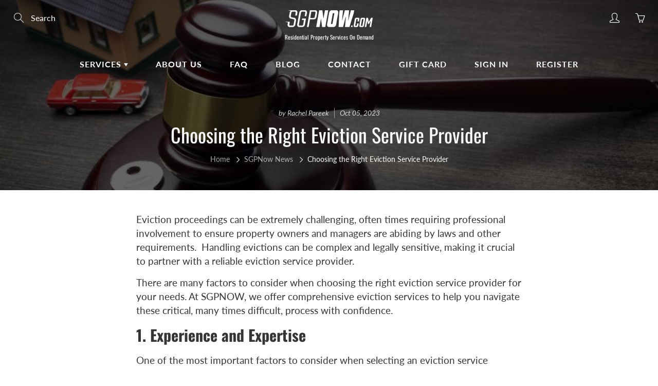

--- FILE ---
content_type: text/html; charset=utf-8
request_url: https://www.sgpnow.com/blogs/sgpnow-news/choosing-the-right-eviction-service-provider
body_size: 100057
content:
<!doctype html>
<!--[if IE 9]> <html class="ie9" lang="en"> <![endif]-->
<!--[if (gt IE 9)|!(IE)]><!--> <html lang="en"> <!--<![endif]-->
  <head>


<script id="TOS_SCRIPT_ID" href="//www.sgpnow.com/cdn/shop/t/11/assets/e8620a7a66cc2f8d5969dec0888c6e1e0dfb8b5311bcfbf139bd05f5af4a605a.json?v=118088018021944279751717766285"></script>
    <!-- Basic page needs ================================================== -->
    <meta charset="utf-8">
    <meta name="viewport" content="width=device-width, height=device-height, initial-scale=1.0, maximum-scale=5">
	<meta name="google-site-verification" content="N9e_DEVTnmipHzB6J0D8MgyVkzTMxsDdCGZtHiNpxhI" />
    <!-- Title and description ================================================== -->
    <title>
      
      Choosing the Right Eviction Service Provider &ndash; SGPNow.com
    	
    </title>
	
    
    
    
    
    <meta name="description" content="  Eviction proceedings can be extremely challenging, often times requiring professional involvement to ensure property owners and managers are abiding by laws and other requirements.  Handling evictions can be complex and legally sensitive, making it crucial to partner with a reliable eviction service provider.  There ">
    
    
    
    
   
    

    <!-- Helpers ================================================== -->
    <meta property="og:site_name" content="SGPNow.com">
<meta property="og:url" content="https://www.sgpnow.com/blogs/sgpnow-news/choosing-the-right-eviction-service-provider">

    <meta property="og:type" content="article">
    <meta property="og:title" content="Choosing the Right Eviction Service Provider">
  
  
    <meta property="og:image" content="http://www.sgpnow.com/cdn/shop/articles/Eviction_Services_grande.jpg?v=1696507280">
    <meta property="og:image:secure_url" content="https://www.sgpnow.com/cdn/shop/articles/Eviction_Services_grande.jpg?v=1696507280">
  
  
  
  	<meta property="og:description" content="  Eviction proceedings can be extremely challenging, often times requiring professional involvement to ensure property owners and managers are abiding by laws and other requirements.  Handling evictions can be complex and legally sensitive, making it crucial to partner with a reliable eviction service provider.  There ">
  
 
  
  	<meta name="twitter:site" content="@SGPNow_com">
  
  <meta name="twitter:card" content="summary">
  
      <meta name="twitter:title" content="Choosing the Right Eviction Service Provider">
      <meta name="twitter:description" content="  Eviction proceedings can be extremely challenging, often times requiring professional involvement to ensure property owners and managers are abiding by laws and other requirements.  Handling evictions can be complex and legally sensitive, making it crucial to partner with a reliable eviction service provider.  There are many factors to consider when choosing the right eviction service provider for your needs. At SGPNOW, we offer comprehensive eviction services to help you navigate these critical, many times difficult, process with confidence.  1. Experience and Expertise One of the most important factors to consider when selecting an eviction service provider is their experience and expertise in the field. Evictions involve legal complexities and often require a deep understanding of local and state regulations. SGPNOW boasts a nationwide network of qualified eviction crews with extensive experience in managing eviction processes across different states. We">
    
    
    	<meta property="twitter:image" content="https://www.sgpnow.com/cdn/shop/articles/Eviction_Services_medium.jpg?v=1696507280">
    

    <link rel="canonical" href="https://www.sgpnow.com/blogs/sgpnow-news/choosing-the-right-eviction-service-provider">
    <meta name="theme-color" content="#4b7950">
    
    <link rel="shortcut icon" href="//www.sgpnow.com/cdn/shop/files/SGPNow_favicon_32x32.png?v=1638955816" type="image/png">
  	
    <link href="//www.sgpnow.com/cdn/shop/t/11/assets/apps.css?v=88097168725578204551727696370" rel="stylesheet" type="text/css" media="all" />
    <link href="//www.sgpnow.com/cdn/shop/t/11/assets/styles.scss.css?v=142860782716974195501754637505" rel="stylesheet" type="text/css" media="all" />

    <!-- Header hook for plugins ================================================== -->
    <script>window.performance && window.performance.mark && window.performance.mark('shopify.content_for_header.start');</script><meta name="facebook-domain-verification" content="ina3hulmvayqdsxjd3izquoir5pe3s">
<meta name="facebook-domain-verification" content="jggr6vje6sqhep8dohjgn3v8ehkfwb">
<meta name="google-site-verification" content="NPrv7afhNgl5sbS79H2YJpN22TnhETLNK3KrDhuUlU4">
<meta id="shopify-digital-wallet" name="shopify-digital-wallet" content="/7392231505/digital_wallets/dialog">
<meta name="shopify-checkout-api-token" content="5f93d134a697e3a028c0962cc68473e6">
<meta id="in-context-paypal-metadata" data-shop-id="7392231505" data-venmo-supported="true" data-environment="production" data-locale="en_US" data-paypal-v4="true" data-currency="USD">
<link rel="alternate" type="application/atom+xml" title="Feed" href="/blogs/sgpnow-news.atom" />
<script async="async" src="/checkouts/internal/preloads.js?locale=en-US"></script>
<link rel="preconnect" href="https://shop.app" crossorigin="anonymous">
<script async="async" src="https://shop.app/checkouts/internal/preloads.js?locale=en-US&shop_id=7392231505" crossorigin="anonymous"></script>
<script id="apple-pay-shop-capabilities" type="application/json">{"shopId":7392231505,"countryCode":"US","currencyCode":"USD","merchantCapabilities":["supports3DS"],"merchantId":"gid:\/\/shopify\/Shop\/7392231505","merchantName":"SGPNow.com","requiredBillingContactFields":["postalAddress","email","phone"],"requiredShippingContactFields":["postalAddress","email","phone"],"shippingType":"shipping","supportedNetworks":["visa","masterCard","amex","discover","elo","jcb"],"total":{"type":"pending","label":"SGPNow.com","amount":"1.00"},"shopifyPaymentsEnabled":true,"supportsSubscriptions":true}</script>
<script id="shopify-features" type="application/json">{"accessToken":"5f93d134a697e3a028c0962cc68473e6","betas":["rich-media-storefront-analytics"],"domain":"www.sgpnow.com","predictiveSearch":true,"shopId":7392231505,"locale":"en"}</script>
<script>var Shopify = Shopify || {};
Shopify.shop = "property-services-on-demand.myshopify.com";
Shopify.locale = "en";
Shopify.currency = {"active":"USD","rate":"1.0"};
Shopify.country = "US";
Shopify.theme = {"name":"Thunder Optimized Copy of Galleria","id":169207202108,"schema_name":"Galleria","schema_version":"2.1.1","theme_store_id":null,"role":"main"};
Shopify.theme.handle = "null";
Shopify.theme.style = {"id":null,"handle":null};
Shopify.cdnHost = "www.sgpnow.com/cdn";
Shopify.routes = Shopify.routes || {};
Shopify.routes.root = "/";</script>
<script type="module">!function(o){(o.Shopify=o.Shopify||{}).modules=!0}(window);</script>
<script>!function(o){function n(){var o=[];function n(){o.push(Array.prototype.slice.apply(arguments))}return n.q=o,n}var t=o.Shopify=o.Shopify||{};t.loadFeatures=n(),t.autoloadFeatures=n()}(window);</script>
<script>
  window.ShopifyPay = window.ShopifyPay || {};
  window.ShopifyPay.apiHost = "shop.app\/pay";
  window.ShopifyPay.redirectState = null;
</script>
<script id="shop-js-analytics" type="application/json">{"pageType":"article"}</script>
<script defer="defer" async type="module" src="//www.sgpnow.com/cdn/shopifycloud/shop-js/modules/v2/client.init-shop-cart-sync_WVOgQShq.en.esm.js"></script>
<script defer="defer" async type="module" src="//www.sgpnow.com/cdn/shopifycloud/shop-js/modules/v2/chunk.common_C_13GLB1.esm.js"></script>
<script defer="defer" async type="module" src="//www.sgpnow.com/cdn/shopifycloud/shop-js/modules/v2/chunk.modal_CLfMGd0m.esm.js"></script>
<script type="module">
  await import("//www.sgpnow.com/cdn/shopifycloud/shop-js/modules/v2/client.init-shop-cart-sync_WVOgQShq.en.esm.js");
await import("//www.sgpnow.com/cdn/shopifycloud/shop-js/modules/v2/chunk.common_C_13GLB1.esm.js");
await import("//www.sgpnow.com/cdn/shopifycloud/shop-js/modules/v2/chunk.modal_CLfMGd0m.esm.js");

  window.Shopify.SignInWithShop?.initShopCartSync?.({"fedCMEnabled":true,"windoidEnabled":true});

</script>
<script>
  window.Shopify = window.Shopify || {};
  if (!window.Shopify.featureAssets) window.Shopify.featureAssets = {};
  window.Shopify.featureAssets['shop-js'] = {"shop-cart-sync":["modules/v2/client.shop-cart-sync_DuR37GeY.en.esm.js","modules/v2/chunk.common_C_13GLB1.esm.js","modules/v2/chunk.modal_CLfMGd0m.esm.js"],"init-fed-cm":["modules/v2/client.init-fed-cm_BucUoe6W.en.esm.js","modules/v2/chunk.common_C_13GLB1.esm.js","modules/v2/chunk.modal_CLfMGd0m.esm.js"],"shop-toast-manager":["modules/v2/client.shop-toast-manager_B0JfrpKj.en.esm.js","modules/v2/chunk.common_C_13GLB1.esm.js","modules/v2/chunk.modal_CLfMGd0m.esm.js"],"init-shop-cart-sync":["modules/v2/client.init-shop-cart-sync_WVOgQShq.en.esm.js","modules/v2/chunk.common_C_13GLB1.esm.js","modules/v2/chunk.modal_CLfMGd0m.esm.js"],"shop-button":["modules/v2/client.shop-button_B_U3bv27.en.esm.js","modules/v2/chunk.common_C_13GLB1.esm.js","modules/v2/chunk.modal_CLfMGd0m.esm.js"],"init-windoid":["modules/v2/client.init-windoid_DuP9q_di.en.esm.js","modules/v2/chunk.common_C_13GLB1.esm.js","modules/v2/chunk.modal_CLfMGd0m.esm.js"],"shop-cash-offers":["modules/v2/client.shop-cash-offers_BmULhtno.en.esm.js","modules/v2/chunk.common_C_13GLB1.esm.js","modules/v2/chunk.modal_CLfMGd0m.esm.js"],"pay-button":["modules/v2/client.pay-button_CrPSEbOK.en.esm.js","modules/v2/chunk.common_C_13GLB1.esm.js","modules/v2/chunk.modal_CLfMGd0m.esm.js"],"init-customer-accounts":["modules/v2/client.init-customer-accounts_jNk9cPYQ.en.esm.js","modules/v2/client.shop-login-button_DJ5ldayH.en.esm.js","modules/v2/chunk.common_C_13GLB1.esm.js","modules/v2/chunk.modal_CLfMGd0m.esm.js"],"avatar":["modules/v2/client.avatar_BTnouDA3.en.esm.js"],"checkout-modal":["modules/v2/client.checkout-modal_pBPyh9w8.en.esm.js","modules/v2/chunk.common_C_13GLB1.esm.js","modules/v2/chunk.modal_CLfMGd0m.esm.js"],"init-shop-for-new-customer-accounts":["modules/v2/client.init-shop-for-new-customer-accounts_BUoCy7a5.en.esm.js","modules/v2/client.shop-login-button_DJ5ldayH.en.esm.js","modules/v2/chunk.common_C_13GLB1.esm.js","modules/v2/chunk.modal_CLfMGd0m.esm.js"],"init-customer-accounts-sign-up":["modules/v2/client.init-customer-accounts-sign-up_CnczCz9H.en.esm.js","modules/v2/client.shop-login-button_DJ5ldayH.en.esm.js","modules/v2/chunk.common_C_13GLB1.esm.js","modules/v2/chunk.modal_CLfMGd0m.esm.js"],"init-shop-email-lookup-coordinator":["modules/v2/client.init-shop-email-lookup-coordinator_CzjY5t9o.en.esm.js","modules/v2/chunk.common_C_13GLB1.esm.js","modules/v2/chunk.modal_CLfMGd0m.esm.js"],"shop-follow-button":["modules/v2/client.shop-follow-button_CsYC63q7.en.esm.js","modules/v2/chunk.common_C_13GLB1.esm.js","modules/v2/chunk.modal_CLfMGd0m.esm.js"],"shop-login-button":["modules/v2/client.shop-login-button_DJ5ldayH.en.esm.js","modules/v2/chunk.common_C_13GLB1.esm.js","modules/v2/chunk.modal_CLfMGd0m.esm.js"],"shop-login":["modules/v2/client.shop-login_B9ccPdmx.en.esm.js","modules/v2/chunk.common_C_13GLB1.esm.js","modules/v2/chunk.modal_CLfMGd0m.esm.js"],"lead-capture":["modules/v2/client.lead-capture_D0K_KgYb.en.esm.js","modules/v2/chunk.common_C_13GLB1.esm.js","modules/v2/chunk.modal_CLfMGd0m.esm.js"],"payment-terms":["modules/v2/client.payment-terms_BWmiNN46.en.esm.js","modules/v2/chunk.common_C_13GLB1.esm.js","modules/v2/chunk.modal_CLfMGd0m.esm.js"]};
</script>
<script>(function() {
  var isLoaded = false;
  function asyncLoad() {
    if (isLoaded) return;
    isLoaded = true;
    var urls = ["https:\/\/cdn.shopify.com\/s\/files\/1\/0073\/9223\/1505\/t\/4\/assets\/globo.options.init.js?v=1657291855\u0026shop=property-services-on-demand.myshopify.com","https:\/\/cdn.shopify.com\/s\/files\/1\/0744\/4856\/8632\/files\/storefront.js?v=1719401049\u0026shop=property-services-on-demand.myshopify.com"];
    for (var i = 0; i < urls.length; i++) {
      var s = document.createElement('script');
      s.type = 'text/javascript';
      s.async = true;
      s.src = urls[i];
      var x = document.getElementsByTagName('script')[0];
      x.parentNode.insertBefore(s, x);
    }
  };
  if(window.attachEvent) {
    window.attachEvent('onload', asyncLoad);
  } else {
    window.addEventListener('load', asyncLoad, false);
  }
})();</script>
<script id="__st">var __st={"a":7392231505,"offset":-18000,"reqid":"bc6ce909-14d7-44c6-a5a7-f42d222d873e-1769607200","pageurl":"www.sgpnow.com\/blogs\/sgpnow-news\/choosing-the-right-eviction-service-provider","s":"articles-606497964348","u":"6fa06b1638ec","p":"article","rtyp":"article","rid":606497964348};</script>
<script>window.ShopifyPaypalV4VisibilityTracking = true;</script>
<script id="captcha-bootstrap">!function(){'use strict';const t='contact',e='account',n='new_comment',o=[[t,t],['blogs',n],['comments',n],[t,'customer']],c=[[e,'customer_login'],[e,'guest_login'],[e,'recover_customer_password'],[e,'create_customer']],r=t=>t.map((([t,e])=>`form[action*='/${t}']:not([data-nocaptcha='true']) input[name='form_type'][value='${e}']`)).join(','),a=t=>()=>t?[...document.querySelectorAll(t)].map((t=>t.form)):[];function s(){const t=[...o],e=r(t);return a(e)}const i='password',u='form_key',d=['recaptcha-v3-token','g-recaptcha-response','h-captcha-response',i],f=()=>{try{return window.sessionStorage}catch{return}},m='__shopify_v',_=t=>t.elements[u];function p(t,e,n=!1){try{const o=window.sessionStorage,c=JSON.parse(o.getItem(e)),{data:r}=function(t){const{data:e,action:n}=t;return t[m]||n?{data:e,action:n}:{data:t,action:n}}(c);for(const[e,n]of Object.entries(r))t.elements[e]&&(t.elements[e].value=n);n&&o.removeItem(e)}catch(o){console.error('form repopulation failed',{error:o})}}const l='form_type',E='cptcha';function T(t){t.dataset[E]=!0}const w=window,h=w.document,L='Shopify',v='ce_forms',y='captcha';let A=!1;((t,e)=>{const n=(g='f06e6c50-85a8-45c8-87d0-21a2b65856fe',I='https://cdn.shopify.com/shopifycloud/storefront-forms-hcaptcha/ce_storefront_forms_captcha_hcaptcha.v1.5.2.iife.js',D={infoText:'Protected by hCaptcha',privacyText:'Privacy',termsText:'Terms'},(t,e,n)=>{const o=w[L][v],c=o.bindForm;if(c)return c(t,g,e,D).then(n);var r;o.q.push([[t,g,e,D],n]),r=I,A||(h.body.append(Object.assign(h.createElement('script'),{id:'captcha-provider',async:!0,src:r})),A=!0)});var g,I,D;w[L]=w[L]||{},w[L][v]=w[L][v]||{},w[L][v].q=[],w[L][y]=w[L][y]||{},w[L][y].protect=function(t,e){n(t,void 0,e),T(t)},Object.freeze(w[L][y]),function(t,e,n,w,h,L){const[v,y,A,g]=function(t,e,n){const i=e?o:[],u=t?c:[],d=[...i,...u],f=r(d),m=r(i),_=r(d.filter((([t,e])=>n.includes(e))));return[a(f),a(m),a(_),s()]}(w,h,L),I=t=>{const e=t.target;return e instanceof HTMLFormElement?e:e&&e.form},D=t=>v().includes(t);t.addEventListener('submit',(t=>{const e=I(t);if(!e)return;const n=D(e)&&!e.dataset.hcaptchaBound&&!e.dataset.recaptchaBound,o=_(e),c=g().includes(e)&&(!o||!o.value);(n||c)&&t.preventDefault(),c&&!n&&(function(t){try{if(!f())return;!function(t){const e=f();if(!e)return;const n=_(t);if(!n)return;const o=n.value;o&&e.removeItem(o)}(t);const e=Array.from(Array(32),(()=>Math.random().toString(36)[2])).join('');!function(t,e){_(t)||t.append(Object.assign(document.createElement('input'),{type:'hidden',name:u})),t.elements[u].value=e}(t,e),function(t,e){const n=f();if(!n)return;const o=[...t.querySelectorAll(`input[type='${i}']`)].map((({name:t})=>t)),c=[...d,...o],r={};for(const[a,s]of new FormData(t).entries())c.includes(a)||(r[a]=s);n.setItem(e,JSON.stringify({[m]:1,action:t.action,data:r}))}(t,e)}catch(e){console.error('failed to persist form',e)}}(e),e.submit())}));const S=(t,e)=>{t&&!t.dataset[E]&&(n(t,e.some((e=>e===t))),T(t))};for(const o of['focusin','change'])t.addEventListener(o,(t=>{const e=I(t);D(e)&&S(e,y())}));const B=e.get('form_key'),M=e.get(l),P=B&&M;t.addEventListener('DOMContentLoaded',(()=>{const t=y();if(P)for(const e of t)e.elements[l].value===M&&p(e,B);[...new Set([...A(),...v().filter((t=>'true'===t.dataset.shopifyCaptcha))])].forEach((e=>S(e,t)))}))}(h,new URLSearchParams(w.location.search),n,t,e,['guest_login'])})(!0,!0)}();</script>
<script integrity="sha256-4kQ18oKyAcykRKYeNunJcIwy7WH5gtpwJnB7kiuLZ1E=" data-source-attribution="shopify.loadfeatures" defer="defer" src="//www.sgpnow.com/cdn/shopifycloud/storefront/assets/storefront/load_feature-a0a9edcb.js" crossorigin="anonymous"></script>
<script crossorigin="anonymous" defer="defer" src="//www.sgpnow.com/cdn/shopifycloud/storefront/assets/shopify_pay/storefront-65b4c6d7.js?v=20250812"></script>
<script data-source-attribution="shopify.dynamic_checkout.dynamic.init">var Shopify=Shopify||{};Shopify.PaymentButton=Shopify.PaymentButton||{isStorefrontPortableWallets:!0,init:function(){window.Shopify.PaymentButton.init=function(){};var t=document.createElement("script");t.src="https://www.sgpnow.com/cdn/shopifycloud/portable-wallets/latest/portable-wallets.en.js",t.type="module",document.head.appendChild(t)}};
</script>
<script data-source-attribution="shopify.dynamic_checkout.buyer_consent">
  function portableWalletsHideBuyerConsent(e){var t=document.getElementById("shopify-buyer-consent"),n=document.getElementById("shopify-subscription-policy-button");t&&n&&(t.classList.add("hidden"),t.setAttribute("aria-hidden","true"),n.removeEventListener("click",e))}function portableWalletsShowBuyerConsent(e){var t=document.getElementById("shopify-buyer-consent"),n=document.getElementById("shopify-subscription-policy-button");t&&n&&(t.classList.remove("hidden"),t.removeAttribute("aria-hidden"),n.addEventListener("click",e))}window.Shopify?.PaymentButton&&(window.Shopify.PaymentButton.hideBuyerConsent=portableWalletsHideBuyerConsent,window.Shopify.PaymentButton.showBuyerConsent=portableWalletsShowBuyerConsent);
</script>
<script data-source-attribution="shopify.dynamic_checkout.cart.bootstrap">document.addEventListener("DOMContentLoaded",(function(){function t(){return document.querySelector("shopify-accelerated-checkout-cart, shopify-accelerated-checkout")}if(t())Shopify.PaymentButton.init();else{new MutationObserver((function(e,n){t()&&(Shopify.PaymentButton.init(),n.disconnect())})).observe(document.body,{childList:!0,subtree:!0})}}));
</script>
<link id="shopify-accelerated-checkout-styles" rel="stylesheet" media="screen" href="https://www.sgpnow.com/cdn/shopifycloud/portable-wallets/latest/accelerated-checkout-backwards-compat.css" crossorigin="anonymous">
<style id="shopify-accelerated-checkout-cart">
        #shopify-buyer-consent {
  margin-top: 1em;
  display: inline-block;
  width: 100%;
}

#shopify-buyer-consent.hidden {
  display: none;
}

#shopify-subscription-policy-button {
  background: none;
  border: none;
  padding: 0;
  text-decoration: underline;
  font-size: inherit;
  cursor: pointer;
}

#shopify-subscription-policy-button::before {
  box-shadow: none;
}

      </style>

<script>window.performance && window.performance.mark && window.performance.mark('shopify.content_for_header.end');</script>

    <!--[if lt IE 9]>
		<script src="//html5shiv.googlecode.com/svn/trunk/html5.js" type="text/javascript"></script>
	<![endif]-->

     <!--[if (lte IE 9) ]><script src="//www.sgpnow.com/cdn/shop/t/11/assets/match-media.min.js?v=22265819453975888031717766285" type="text/javascript"></script><![endif]-->

  


    <!-- Theme Global App JS ================================================== -->
    <script>
      var theme = {
        strings: {
          addToCart: "Add to cart",
          soldOut: "Sold out",
          unavailable: "Unavailable",
          showMore: "Show More",
          showLess: "Show Less"
        },
        moneyFormat: "${{amount}}"
      }
      function initScroll(sectionId) {

        document.addEventListener('shopify:section:select', fireOnSectionSelect);
        document.addEventListener('shopify:section:reorder', fireOnSectionSelect);

        window.addEventListener("load", fireOnLoad);


        function fireOnSectionSelect(e) {
          if(e.detail.sectionId === sectionId) {
            setScoll(e.detail.sectionId);
          }
        }

        function fireOnLoad() {
          setScoll(sectionId);
        }


        function setScoll(sectionId) {

          var current = document.getElementById("shopify-section-" + sectionId),
              scroller = document.getElementById("scroll-indicator-" + sectionId);


          if(current.previousElementSibling === null) {
            scroller.style.display = "block";
            scroller.onclick = function(e) {
              e.preventDefault();
              current.nextElementSibling.scrollIntoView({ behavior: 'smooth', block: 'start' });
            };
          }
        }
      }
    </script>

      <noscript>
        <style>
          .product-thumb-img-wrap img:nth-child(2),
          .swiper-slide img:nth-child(2),
          .blog_image_overlay img:nth-child(2),
          .blog-post img:nth-child(2){
            display:none !important;
          }
        </style>
      </noscript>
    
    
    
    

    <!-- "snippets/judgeme_core.liquid" was not rendered, the associated app was uninstalled -->
<link rel="dns-prefetch" href="https://cdn.secomapp.com/">
<link rel="dns-prefetch" href="https://ajax.googleapis.com/">
<link rel="dns-prefetch" href="https://cdnjs.cloudflare.com/">
<link rel="preload" as="stylesheet" href="//www.sgpnow.com/cdn/shop/t/11/assets/sca-pp.css?v=178374312540912810101717766285">

<link rel="stylesheet" href="//www.sgpnow.com/cdn/shop/t/11/assets/sca-pp.css?v=178374312540912810101717766285">
 <script>
  
  SCAPPShop = {};
    
  </script> 
    
    
<!-- Google tag (gtag.js) -->
<script async src="https://www.googletagmanager.com/gtag/js?id=G-9T2LSK3HMV"></script>
<script>
  window.dataLayer = window.dataLayer || [];
  function gtag(){dataLayer.push(arguments);}
  gtag('js', new Date());

  gtag('config', 'G-9T2LSK3HMV');
</script>   
<!-- Google Tag Manager -->
<script>(function(w,d,s,l,i){w[l]=w[l]||[];w[l].push({'gtm.start':
new Date().getTime(),event:'gtm.js'});var f=d.getElementsByTagName(s)[0],
j=d.createElement(s),dl=l!='dataLayer'?'&l='+l:'';j.async=true;j.src=
'https://www.googletagmanager.com/gtm.js?id='+i+dl;f.parentNode.insertBefore(j,f);
})(window,document,'script','dataLayer','GTM-KDT6DX74');</script>
<!-- End Google Tag Manager -->
      
<script src="https://cdn.shopify.com/extensions/019b92df-1966-750c-943d-a8ced4b05ac2/option-cli3-369/assets/gpomain.js" type="text/javascript" defer="defer"></script>
<link href="https://monorail-edge.shopifysvc.com" rel="dns-prefetch">
<script>(function(){if ("sendBeacon" in navigator && "performance" in window) {try {var session_token_from_headers = performance.getEntriesByType('navigation')[0].serverTiming.find(x => x.name == '_s').description;} catch {var session_token_from_headers = undefined;}var session_cookie_matches = document.cookie.match(/_shopify_s=([^;]*)/);var session_token_from_cookie = session_cookie_matches && session_cookie_matches.length === 2 ? session_cookie_matches[1] : "";var session_token = session_token_from_headers || session_token_from_cookie || "";function handle_abandonment_event(e) {var entries = performance.getEntries().filter(function(entry) {return /monorail-edge.shopifysvc.com/.test(entry.name);});if (!window.abandonment_tracked && entries.length === 0) {window.abandonment_tracked = true;var currentMs = Date.now();var navigation_start = performance.timing.navigationStart;var payload = {shop_id: 7392231505,url: window.location.href,navigation_start,duration: currentMs - navigation_start,session_token,page_type: "article"};window.navigator.sendBeacon("https://monorail-edge.shopifysvc.com/v1/produce", JSON.stringify({schema_id: "online_store_buyer_site_abandonment/1.1",payload: payload,metadata: {event_created_at_ms: currentMs,event_sent_at_ms: currentMs}}));}}window.addEventListener('pagehide', handle_abandonment_event);}}());</script>
<script id="web-pixels-manager-setup">(function e(e,d,r,n,o){if(void 0===o&&(o={}),!Boolean(null===(a=null===(i=window.Shopify)||void 0===i?void 0:i.analytics)||void 0===a?void 0:a.replayQueue)){var i,a;window.Shopify=window.Shopify||{};var t=window.Shopify;t.analytics=t.analytics||{};var s=t.analytics;s.replayQueue=[],s.publish=function(e,d,r){return s.replayQueue.push([e,d,r]),!0};try{self.performance.mark("wpm:start")}catch(e){}var l=function(){var e={modern:/Edge?\/(1{2}[4-9]|1[2-9]\d|[2-9]\d{2}|\d{4,})\.\d+(\.\d+|)|Firefox\/(1{2}[4-9]|1[2-9]\d|[2-9]\d{2}|\d{4,})\.\d+(\.\d+|)|Chrom(ium|e)\/(9{2}|\d{3,})\.\d+(\.\d+|)|(Maci|X1{2}).+ Version\/(15\.\d+|(1[6-9]|[2-9]\d|\d{3,})\.\d+)([,.]\d+|)( \(\w+\)|)( Mobile\/\w+|) Safari\/|Chrome.+OPR\/(9{2}|\d{3,})\.\d+\.\d+|(CPU[ +]OS|iPhone[ +]OS|CPU[ +]iPhone|CPU IPhone OS|CPU iPad OS)[ +]+(15[._]\d+|(1[6-9]|[2-9]\d|\d{3,})[._]\d+)([._]\d+|)|Android:?[ /-](13[3-9]|1[4-9]\d|[2-9]\d{2}|\d{4,})(\.\d+|)(\.\d+|)|Android.+Firefox\/(13[5-9]|1[4-9]\d|[2-9]\d{2}|\d{4,})\.\d+(\.\d+|)|Android.+Chrom(ium|e)\/(13[3-9]|1[4-9]\d|[2-9]\d{2}|\d{4,})\.\d+(\.\d+|)|SamsungBrowser\/([2-9]\d|\d{3,})\.\d+/,legacy:/Edge?\/(1[6-9]|[2-9]\d|\d{3,})\.\d+(\.\d+|)|Firefox\/(5[4-9]|[6-9]\d|\d{3,})\.\d+(\.\d+|)|Chrom(ium|e)\/(5[1-9]|[6-9]\d|\d{3,})\.\d+(\.\d+|)([\d.]+$|.*Safari\/(?![\d.]+ Edge\/[\d.]+$))|(Maci|X1{2}).+ Version\/(10\.\d+|(1[1-9]|[2-9]\d|\d{3,})\.\d+)([,.]\d+|)( \(\w+\)|)( Mobile\/\w+|) Safari\/|Chrome.+OPR\/(3[89]|[4-9]\d|\d{3,})\.\d+\.\d+|(CPU[ +]OS|iPhone[ +]OS|CPU[ +]iPhone|CPU IPhone OS|CPU iPad OS)[ +]+(10[._]\d+|(1[1-9]|[2-9]\d|\d{3,})[._]\d+)([._]\d+|)|Android:?[ /-](13[3-9]|1[4-9]\d|[2-9]\d{2}|\d{4,})(\.\d+|)(\.\d+|)|Mobile Safari.+OPR\/([89]\d|\d{3,})\.\d+\.\d+|Android.+Firefox\/(13[5-9]|1[4-9]\d|[2-9]\d{2}|\d{4,})\.\d+(\.\d+|)|Android.+Chrom(ium|e)\/(13[3-9]|1[4-9]\d|[2-9]\d{2}|\d{4,})\.\d+(\.\d+|)|Android.+(UC? ?Browser|UCWEB|U3)[ /]?(15\.([5-9]|\d{2,})|(1[6-9]|[2-9]\d|\d{3,})\.\d+)\.\d+|SamsungBrowser\/(5\.\d+|([6-9]|\d{2,})\.\d+)|Android.+MQ{2}Browser\/(14(\.(9|\d{2,})|)|(1[5-9]|[2-9]\d|\d{3,})(\.\d+|))(\.\d+|)|K[Aa][Ii]OS\/(3\.\d+|([4-9]|\d{2,})\.\d+)(\.\d+|)/},d=e.modern,r=e.legacy,n=navigator.userAgent;return n.match(d)?"modern":n.match(r)?"legacy":"unknown"}(),u="modern"===l?"modern":"legacy",c=(null!=n?n:{modern:"",legacy:""})[u],f=function(e){return[e.baseUrl,"/wpm","/b",e.hashVersion,"modern"===e.buildTarget?"m":"l",".js"].join("")}({baseUrl:d,hashVersion:r,buildTarget:u}),m=function(e){var d=e.version,r=e.bundleTarget,n=e.surface,o=e.pageUrl,i=e.monorailEndpoint;return{emit:function(e){var a=e.status,t=e.errorMsg,s=(new Date).getTime(),l=JSON.stringify({metadata:{event_sent_at_ms:s},events:[{schema_id:"web_pixels_manager_load/3.1",payload:{version:d,bundle_target:r,page_url:o,status:a,surface:n,error_msg:t},metadata:{event_created_at_ms:s}}]});if(!i)return console&&console.warn&&console.warn("[Web Pixels Manager] No Monorail endpoint provided, skipping logging."),!1;try{return self.navigator.sendBeacon.bind(self.navigator)(i,l)}catch(e){}var u=new XMLHttpRequest;try{return u.open("POST",i,!0),u.setRequestHeader("Content-Type","text/plain"),u.send(l),!0}catch(e){return console&&console.warn&&console.warn("[Web Pixels Manager] Got an unhandled error while logging to Monorail."),!1}}}}({version:r,bundleTarget:l,surface:e.surface,pageUrl:self.location.href,monorailEndpoint:e.monorailEndpoint});try{o.browserTarget=l,function(e){var d=e.src,r=e.async,n=void 0===r||r,o=e.onload,i=e.onerror,a=e.sri,t=e.scriptDataAttributes,s=void 0===t?{}:t,l=document.createElement("script"),u=document.querySelector("head"),c=document.querySelector("body");if(l.async=n,l.src=d,a&&(l.integrity=a,l.crossOrigin="anonymous"),s)for(var f in s)if(Object.prototype.hasOwnProperty.call(s,f))try{l.dataset[f]=s[f]}catch(e){}if(o&&l.addEventListener("load",o),i&&l.addEventListener("error",i),u)u.appendChild(l);else{if(!c)throw new Error("Did not find a head or body element to append the script");c.appendChild(l)}}({src:f,async:!0,onload:function(){if(!function(){var e,d;return Boolean(null===(d=null===(e=window.Shopify)||void 0===e?void 0:e.analytics)||void 0===d?void 0:d.initialized)}()){var d=window.webPixelsManager.init(e)||void 0;if(d){var r=window.Shopify.analytics;r.replayQueue.forEach((function(e){var r=e[0],n=e[1],o=e[2];d.publishCustomEvent(r,n,o)})),r.replayQueue=[],r.publish=d.publishCustomEvent,r.visitor=d.visitor,r.initialized=!0}}},onerror:function(){return m.emit({status:"failed",errorMsg:"".concat(f," has failed to load")})},sri:function(e){var d=/^sha384-[A-Za-z0-9+/=]+$/;return"string"==typeof e&&d.test(e)}(c)?c:"",scriptDataAttributes:o}),m.emit({status:"loading"})}catch(e){m.emit({status:"failed",errorMsg:(null==e?void 0:e.message)||"Unknown error"})}}})({shopId: 7392231505,storefrontBaseUrl: "https://www.sgpnow.com",extensionsBaseUrl: "https://extensions.shopifycdn.com/cdn/shopifycloud/web-pixels-manager",monorailEndpoint: "https://monorail-edge.shopifysvc.com/unstable/produce_batch",surface: "storefront-renderer",enabledBetaFlags: ["2dca8a86"],webPixelsConfigList: [{"id":"774635836","configuration":"{\"config\":\"{\\\"pixel_id\\\":\\\"AW-16596330365\\\",\\\"target_country\\\":\\\"US\\\",\\\"gtag_events\\\":[{\\\"type\\\":\\\"begin_checkout\\\",\\\"action_label\\\":[\\\"AW-16596330365\\\",\\\"AW-16596330365\\\/R4PdCMGyr7kZEP3O3-k9\\\"]},{\\\"type\\\":\\\"search\\\",\\\"action_label\\\":[\\\"AW-16596330365\\\",\\\"AW-16596330365\\\/7x-kCLuyr7kZEP3O3-k9\\\"]},{\\\"type\\\":\\\"view_item\\\",\\\"action_label\\\":[\\\"AW-16596330365\\\",\\\"AW-16596330365\\\/_NRwCLiyr7kZEP3O3-k9\\\"]},{\\\"type\\\":\\\"purchase\\\",\\\"action_label\\\":[\\\"AW-16596330365\\\",\\\"AW-16596330365\\\/1cOrCLKyr7kZEP3O3-k9\\\"]},{\\\"type\\\":\\\"page_view\\\",\\\"action_label\\\":[\\\"AW-16596330365\\\",\\\"AW-16596330365\\\/EalvCLWyr7kZEP3O3-k9\\\"]},{\\\"type\\\":\\\"add_payment_info\\\",\\\"action_label\\\":[\\\"AW-16596330365\\\",\\\"AW-16596330365\\\/jt-VCMSyr7kZEP3O3-k9\\\"]},{\\\"type\\\":\\\"add_to_cart\\\",\\\"action_label\\\":[\\\"AW-16596330365\\\",\\\"AW-16596330365\\\/PPQJCL6yr7kZEP3O3-k9\\\"]}],\\\"enable_monitoring_mode\\\":false}\"}","eventPayloadVersion":"v1","runtimeContext":"OPEN","scriptVersion":"b2a88bafab3e21179ed38636efcd8a93","type":"APP","apiClientId":1780363,"privacyPurposes":[],"dataSharingAdjustments":{"protectedCustomerApprovalScopes":["read_customer_address","read_customer_email","read_customer_name","read_customer_personal_data","read_customer_phone"]}},{"id":"409633084","configuration":"{\"pixel_id\":\"219890243289897\",\"pixel_type\":\"facebook_pixel\",\"metaapp_system_user_token\":\"-\"}","eventPayloadVersion":"v1","runtimeContext":"OPEN","scriptVersion":"ca16bc87fe92b6042fbaa3acc2fbdaa6","type":"APP","apiClientId":2329312,"privacyPurposes":["ANALYTICS","MARKETING","SALE_OF_DATA"],"dataSharingAdjustments":{"protectedCustomerApprovalScopes":["read_customer_address","read_customer_email","read_customer_name","read_customer_personal_data","read_customer_phone"]}},{"id":"shopify-app-pixel","configuration":"{}","eventPayloadVersion":"v1","runtimeContext":"STRICT","scriptVersion":"0450","apiClientId":"shopify-pixel","type":"APP","privacyPurposes":["ANALYTICS","MARKETING"]},{"id":"shopify-custom-pixel","eventPayloadVersion":"v1","runtimeContext":"LAX","scriptVersion":"0450","apiClientId":"shopify-pixel","type":"CUSTOM","privacyPurposes":["ANALYTICS","MARKETING"]}],isMerchantRequest: false,initData: {"shop":{"name":"SGPNow.com","paymentSettings":{"currencyCode":"USD"},"myshopifyDomain":"property-services-on-demand.myshopify.com","countryCode":"US","storefrontUrl":"https:\/\/www.sgpnow.com"},"customer":null,"cart":null,"checkout":null,"productVariants":[],"purchasingCompany":null},},"https://www.sgpnow.com/cdn","fcfee988w5aeb613cpc8e4bc33m6693e112",{"modern":"","legacy":""},{"shopId":"7392231505","storefrontBaseUrl":"https:\/\/www.sgpnow.com","extensionBaseUrl":"https:\/\/extensions.shopifycdn.com\/cdn\/shopifycloud\/web-pixels-manager","surface":"storefront-renderer","enabledBetaFlags":"[\"2dca8a86\"]","isMerchantRequest":"false","hashVersion":"fcfee988w5aeb613cpc8e4bc33m6693e112","publish":"custom","events":"[[\"page_viewed\",{}]]"});</script><script>
  window.ShopifyAnalytics = window.ShopifyAnalytics || {};
  window.ShopifyAnalytics.meta = window.ShopifyAnalytics.meta || {};
  window.ShopifyAnalytics.meta.currency = 'USD';
  var meta = {"page":{"pageType":"article","resourceType":"article","resourceId":606497964348,"requestId":"bc6ce909-14d7-44c6-a5a7-f42d222d873e-1769607200"}};
  for (var attr in meta) {
    window.ShopifyAnalytics.meta[attr] = meta[attr];
  }
</script>
<script class="analytics">
  (function () {
    var customDocumentWrite = function(content) {
      var jquery = null;

      if (window.jQuery) {
        jquery = window.jQuery;
      } else if (window.Checkout && window.Checkout.$) {
        jquery = window.Checkout.$;
      }

      if (jquery) {
        jquery('body').append(content);
      }
    };

    var hasLoggedConversion = function(token) {
      if (token) {
        return document.cookie.indexOf('loggedConversion=' + token) !== -1;
      }
      return false;
    }

    var setCookieIfConversion = function(token) {
      if (token) {
        var twoMonthsFromNow = new Date(Date.now());
        twoMonthsFromNow.setMonth(twoMonthsFromNow.getMonth() + 2);

        document.cookie = 'loggedConversion=' + token + '; expires=' + twoMonthsFromNow;
      }
    }

    var trekkie = window.ShopifyAnalytics.lib = window.trekkie = window.trekkie || [];
    if (trekkie.integrations) {
      return;
    }
    trekkie.methods = [
      'identify',
      'page',
      'ready',
      'track',
      'trackForm',
      'trackLink'
    ];
    trekkie.factory = function(method) {
      return function() {
        var args = Array.prototype.slice.call(arguments);
        args.unshift(method);
        trekkie.push(args);
        return trekkie;
      };
    };
    for (var i = 0; i < trekkie.methods.length; i++) {
      var key = trekkie.methods[i];
      trekkie[key] = trekkie.factory(key);
    }
    trekkie.load = function(config) {
      trekkie.config = config || {};
      trekkie.config.initialDocumentCookie = document.cookie;
      var first = document.getElementsByTagName('script')[0];
      var script = document.createElement('script');
      script.type = 'text/javascript';
      script.onerror = function(e) {
        var scriptFallback = document.createElement('script');
        scriptFallback.type = 'text/javascript';
        scriptFallback.onerror = function(error) {
                var Monorail = {
      produce: function produce(monorailDomain, schemaId, payload) {
        var currentMs = new Date().getTime();
        var event = {
          schema_id: schemaId,
          payload: payload,
          metadata: {
            event_created_at_ms: currentMs,
            event_sent_at_ms: currentMs
          }
        };
        return Monorail.sendRequest("https://" + monorailDomain + "/v1/produce", JSON.stringify(event));
      },
      sendRequest: function sendRequest(endpointUrl, payload) {
        // Try the sendBeacon API
        if (window && window.navigator && typeof window.navigator.sendBeacon === 'function' && typeof window.Blob === 'function' && !Monorail.isIos12()) {
          var blobData = new window.Blob([payload], {
            type: 'text/plain'
          });

          if (window.navigator.sendBeacon(endpointUrl, blobData)) {
            return true;
          } // sendBeacon was not successful

        } // XHR beacon

        var xhr = new XMLHttpRequest();

        try {
          xhr.open('POST', endpointUrl);
          xhr.setRequestHeader('Content-Type', 'text/plain');
          xhr.send(payload);
        } catch (e) {
          console.log(e);
        }

        return false;
      },
      isIos12: function isIos12() {
        return window.navigator.userAgent.lastIndexOf('iPhone; CPU iPhone OS 12_') !== -1 || window.navigator.userAgent.lastIndexOf('iPad; CPU OS 12_') !== -1;
      }
    };
    Monorail.produce('monorail-edge.shopifysvc.com',
      'trekkie_storefront_load_errors/1.1',
      {shop_id: 7392231505,
      theme_id: 169207202108,
      app_name: "storefront",
      context_url: window.location.href,
      source_url: "//www.sgpnow.com/cdn/s/trekkie.storefront.a804e9514e4efded663580eddd6991fcc12b5451.min.js"});

        };
        scriptFallback.async = true;
        scriptFallback.src = '//www.sgpnow.com/cdn/s/trekkie.storefront.a804e9514e4efded663580eddd6991fcc12b5451.min.js';
        first.parentNode.insertBefore(scriptFallback, first);
      };
      script.async = true;
      script.src = '//www.sgpnow.com/cdn/s/trekkie.storefront.a804e9514e4efded663580eddd6991fcc12b5451.min.js';
      first.parentNode.insertBefore(script, first);
    };
    trekkie.load(
      {"Trekkie":{"appName":"storefront","development":false,"defaultAttributes":{"shopId":7392231505,"isMerchantRequest":null,"themeId":169207202108,"themeCityHash":"3571870192554260401","contentLanguage":"en","currency":"USD","eventMetadataId":"e9af6dc3-77fe-479f-96d5-ea780e8cf73a"},"isServerSideCookieWritingEnabled":true,"monorailRegion":"shop_domain","enabledBetaFlags":["65f19447","b5387b81"]},"Session Attribution":{},"S2S":{"facebookCapiEnabled":true,"source":"trekkie-storefront-renderer","apiClientId":580111}}
    );

    var loaded = false;
    trekkie.ready(function() {
      if (loaded) return;
      loaded = true;

      window.ShopifyAnalytics.lib = window.trekkie;

      var originalDocumentWrite = document.write;
      document.write = customDocumentWrite;
      try { window.ShopifyAnalytics.merchantGoogleAnalytics.call(this); } catch(error) {};
      document.write = originalDocumentWrite;

      window.ShopifyAnalytics.lib.page(null,{"pageType":"article","resourceType":"article","resourceId":606497964348,"requestId":"bc6ce909-14d7-44c6-a5a7-f42d222d873e-1769607200","shopifyEmitted":true});

      var match = window.location.pathname.match(/checkouts\/(.+)\/(thank_you|post_purchase)/)
      var token = match? match[1]: undefined;
      if (!hasLoggedConversion(token)) {
        setCookieIfConversion(token);
        
      }
    });


        var eventsListenerScript = document.createElement('script');
        eventsListenerScript.async = true;
        eventsListenerScript.src = "//www.sgpnow.com/cdn/shopifycloud/storefront/assets/shop_events_listener-3da45d37.js";
        document.getElementsByTagName('head')[0].appendChild(eventsListenerScript);

})();</script>
  <script>
  if (!window.ga || (window.ga && typeof window.ga !== 'function')) {
    window.ga = function ga() {
      (window.ga.q = window.ga.q || []).push(arguments);
      if (window.Shopify && window.Shopify.analytics && typeof window.Shopify.analytics.publish === 'function') {
        window.Shopify.analytics.publish("ga_stub_called", {}, {sendTo: "google_osp_migration"});
      }
      console.error("Shopify's Google Analytics stub called with:", Array.from(arguments), "\nSee https://help.shopify.com/manual/promoting-marketing/pixels/pixel-migration#google for more information.");
    };
    if (window.Shopify && window.Shopify.analytics && typeof window.Shopify.analytics.publish === 'function') {
      window.Shopify.analytics.publish("ga_stub_initialized", {}, {sendTo: "google_osp_migration"});
    }
  }
</script>
<script
  defer
  src="https://www.sgpnow.com/cdn/shopifycloud/perf-kit/shopify-perf-kit-3.1.0.min.js"
  data-application="storefront-renderer"
  data-shop-id="7392231505"
  data-render-region="gcp-us-east1"
  data-page-type="article"
  data-theme-instance-id="169207202108"
  data-theme-name="Galleria"
  data-theme-version="2.1.1"
  data-monorail-region="shop_domain"
  data-resource-timing-sampling-rate="10"
  data-shs="true"
  data-shs-beacon="true"
  data-shs-export-with-fetch="true"
  data-shs-logs-sample-rate="1"
  data-shs-beacon-endpoint="https://www.sgpnow.com/api/collect"
></script>
</head>

  <body id="choosing-the-right-eviction-service-provider" class="template-article" >
    
    <!-- Google Tag Manager (noscript) -->
<noscript><iframe src="https://www.googletagmanager.com/ns.html?id=GTM-KDT6DX74"
height="0" width="0" style="display:none;visibility:hidden"></iframe></noscript>
<!-- End Google Tag Manager (noscript) -->
    
    
    <div class="global-wrapper clearfix" id="global-wrapper">
      <div id="shopify-section-header" class="shopify-section">




<style>
  
  header.page-header:after {
    
      background-color: ;
      
      }

  header.page-header{
    color: ;
  }
</style>


<div class="" id="top-header-section" role="navigation" data-section-id="header" data-section-type="header-section" data-menu-type="mega" data-hero-size="hero--custom-height" data-show-breadcrumbs="true"
     data-logo-width="170" data-bg-color="#005288" data-notificationbar="false" data-index-overlap="true">
  <a class="visuallyhidden focusable skip-to-main" href="#container">Skip to Content</a>
  <style>
    .notification-bar {
      background-color: #4b7950;
    }
    .notification-bar__message {
      color: #ffffff;
      font-size: 17px;
    }
    @media (max-width:767px) {
      .notification-bar__message  p{
        font-size: calc(17px - 2px);
      }
    }

    

    .nav-main-logo.nav-sticky, .nav-container.nav-sticky, .nav-standard-float.nav-sticky{
        background: #005288 !important;
      }



    
      @media (min-width: 768px){
           .nav-main-logo, .text-logo, .nav-container-logo, .nav-standard-logo{
             
           }
      }
         .text-logo{
             display: inline-block;
            }
       

     @media (min-width: 768px){
       
           .nav-main-logo, .text-logo, .nav-container-logo, .nav-standard-logo{
            margin: 0 auto;
            padding: 10px;
          }
       
        }
     @media (min-width: 992px){
       
           .nav-main-logo, .text-logo, .nav-container-logo, .nav-standard-logo{
            display: table;
            padding: 10px;
          }
       
        }
     @media (max-width: 767px){
           .nav-main-logo, .text-logo, .nav-standard-logo{
            display: inline-block;
            margin: 0 auto;
            padding: 2px 10px;
          }
        }

    
    @media (min-width: 768px){
      nav:not(.nav-sticky) .nav-container-action,
      nav:not(.nav-sticky) .nav-currency-select,
      nav:not(.nav-sticky) .navbar-standard > li > a,
      nav:not(.nav-sticky) .nav-standard-top-area-actions > li > a,
      nav:not(.nav-sticky) .nav-standard-top-area-search-sumbit,
      nav:not(.nav-sticky) .nav-standard-top-area-search-input,
      nav:not(.nav-sticky).logo-text a{
        color: #fff;
      }
      nav:not(.nav-sticky) .tconStyleLines .tcon-menu__lines,
      nav:not(.nav-sticky) .tconStyleLines .tcon-menu__lines:before,
      nav:not(.nav-sticky) .tconStyleLines .tcon-menu__lines:after{
        background: #fff !important;
      }
      nav:not(.nav-sticky) .tconStyleLines:hover .tcon-menu__lines,
      nav:not(.nav-sticky) .tconStyleLines:hover .tcon-menu__lines:before,
      nav:not(.nav-sticky) .tconStyleLines:hover .tcon-menu__lines:after{
        background: #d9d9d9 !important;
      }
      nav:not(.nav-sticky) .nav-container-action:hover,
      nav:not(.nav-sticky) .nav-currency-select:hover,
      nav:not(.nav-sticky) .nav-standard-top-area-actions > li > a:hover,
      nav:not(.nav-sticky) .nav-standard-top-area-search-sumbit,
      nav:not(.nav-sticky).logo-text a:hover{
        color: #d9d9d9;
      }
      nav:not(.nav-sticky) .nav-currency-select{
      border: 1px solid #fff;
      }


    }

    
    @media (min-width: 768px){
      header.page-header:not(.special_collection_header) {
        justify-content: flex-end !important;
        padding-bottom: 40px !important;
      }
    }
      
          @media (max-width: 992px){
            .page-header-inner-bottom{
              margin-top: 120px;
            }
          }
      

    @media (max-width:767px) {
        .nav-container-float, .nav-main-logo {
          background: #005288 !important;
        }
        .nav-container-float:not(.nav-sticky), .nav-main-logo:not(.nav-sticky) {
          position: static !important;
        }
      }

  

    
      
    

    

    
      @media only screen and (min-width: 768px){
/*       nav:not(.nav-sticky) .nav-standard-top-area-search, nav:not(.nav-sticky) .nav-standard-top-area-actions  or section.settings.image == blank*/
        .nav-container-control-left, .nav-container-control-right{
          top: 50%;
          -webkit-transform: translateY(-50%);
          -moz-transform: translateY(-50%);
          -o-transform: translateY(-50%);
          -ms-transform: translateY(-50%);
          transform: translateY(-50%);
        }
      }
    
  </style>

  
  
   <nav class="nav-container nav-container-float desktop-hidden-sm nav-to-sticky" id="navbarStickyMobile">
  <div class="nav-container-inner new_mobile_header">
    <div class="nav-container-control-left">
      <button class="tconStyleLines nav-container-action pushy-menu-btn" type="button" aria-label="toggle menu" id="pushy-menu-btn" tabindex="-1"><span class="tcon-menu__lines" aria-hidden="true"></span>
      </button>
    </div>
     
    <a class="lin lin-magnifier popup-text search-modal-popup nav-container-action" href="#nav-search-dialog" data-effect="mfp-move-from-top">
      <span class="visuallyhidden">Search</span>
    </a>
    
    
    

    

     <a class="nav-container-logo" href="/">
      
      <img src="//www.sgpnow.com/cdn/shop/files/output-onlinepngtools_170x@2x.png?v=1657824210" alt="SGPNow.com" style="max-width:170px;"/>
    </a>

    



    

    
    
    <a class="lin lin-user nav-container-action" href="/account/login"></a>
    
    

    <a class="lin lin-basket popup-text cart-modal-popup nav-container-action top-mobile-nav" href="javascript:void(0);" data-effect="mfp-move-from-top">
      <span class="mega-nav-count nav-main-cart-amount count-items  hidden">0</span>
    </a>
  </div>
</nav>

<nav class="nav-container nav-standard-middle nav-container-float desktop-hidden mobile-hidden-sm nav-to-sticky">
  <div class="nav-container-inner">
    
      <a class="nav-container-logo" href="/">
        
         <img src="//www.sgpnow.com/cdn/shop/files/output-onlinepngtools_170x@2x.png?v=1657824210" alt="SGPNow.com" style="max-width:170px; min-height:34px" />
      </a>
      
    <div class="nav-container-controls" id="nav-controls">
      <div class="nav-container-control-left">
        <a class="lin lin-menu nav-container-action pushy-menu-btn" href="#" id="pushy-menu-btn" tabindex="-1">
          <span class="visuallyhidden">Menu</span>
        </a>
      </div>
      <div class="nav-container-control-right">
        <ul class="nav-container-actions">
          
          <li>
            <a class="lin lin-magnifier popup-text search-modal-popup nav-container-action" href="#nav-search-dialog" data-effect="mfp-move-from-top">
              <span class="visuallyhidden">Search</span>
            </a>
          </li>
          
            <li>
              
              <a class="lin lin-user nav-container-action" href="/account/login">
                <span class="visuallyhidden">My account</span>
              </a>
              
            </li>
          
          <li>
            <a class="lin lin-basket popup-text cart-modal-popup nav-container-action" href="#nav-shopping-cart-dialog" data-effect="mfp-move-from-top">
              <span class="mega-nav-count nav-main-cart-amount count-items  hidden" aria-hidden="true">0</span>
              <span class="visuallyhidden">You have 0 items in your cart</span>
            </a>
          </li>
        </ul>
      </div>
    </div>
  </div>
</nav>


<nav class="nav-standard clearfix nav-standard-float mobile-hidden nav-to-sticky " id="navbarStickyDesktop">
  <div class="nav-standard-top-area ">
    <form action="/search" method="get" role="search" class="nav-standard-top-area-search">
      <div class="nav-standard-top-area-search-inner">
        
        <input type="hidden" name="type" value="product" />
        
        <input type="search" name="q" value="" class="nav-standard-top-area-search-input" placeholder="Search">
        <button type="submit" class="lin lin-magnifier nav-standard-top-area-search-sumbit">
          <span class="visuallyhidden">Search</span>
        </button>
      </div>
    </form>
    
      <a class="nav-standard-logo" href="/">
        
         <img src="//www.sgpnow.com/cdn/shop/files/output-onlinepngtools_170x@2x.png?v=1657824210" alt="SGPNow.com" style="max-width:170px; min-height:34px" />
      </a>
    
    
    <span class="logo_tagline">Residential Property Services On Demand</span>
    
    
      
    <ul class="nav-standard-top-area-actions">
      
      
        <li>
          
              <a class="lin lin-user nav-container-action" href="/account/login">
                <span class="visuallyhidden">My account</span>
              </a>
              
        </li>
      
      <li>
        <a class="lin lin-basket popup-text nav-container-action cart-modal-popup" href="javascript:void(0);" data-effect="mfp-move-from-top">
          <span class="mega-nav-count nav-main-cart-amount count-items  hidden" aria-hidden="true">0</span>
          <span class="visuallyhidden">You have 0 items in your cart</span>
        </a>
      </li>
    </ul>
  </div>
  <div class="nav-standard-nav-area clearfix">
      <form action="/search" method="get" role="search" class="nav-standard-top-area-search">
      <div class="nav-standard-top-area-search-inner">
        <input type="search" name="q" value="" class="nav-standard-top-area-search-input" placeholder="Search">
        <button type="submit" class="lin lin-magnifier nav-standard-top-area-search-sumbit">
          <span class="visuallyhidden">Search</span>
        </button>
      </div>
    </form>
    <ul class="nav navbar-nav navbar-standard mega-menu-simple">
      

      

        




        <li class="dropdown"  aria-haspopup="true" aria-expanded="false" ><a href="https://www.sgpnow.com/">SERVICES <i class="triangle-icon"></i></a>

          

            


          
          

          

          

          <ul class=" dropdown-menu">
              <li class="simple_menu_content">
                <div class="nav-simple-mega-section">
                  
                    
                      <div class="mega-simple-menu-column mega-simple-menu-column-with-list" aria-haspopup="true" aria-expanded="false">
                        <h5 class="nav-mega-section-title hide_menu_underline"><a href="/collections/property-inspections">Inspections <i class="triangle-icon"></i></a></h5>
                        <ul class="nav-simple-mega-section-list">
                          
                            <li><a href="/products/occupancy-verification">Occupancy Verification</a>
                            </li>
                          
                            <li><a href="/products/no-contact-inspection">No Contact Inspection</a>
                            </li>
                          
                            <li><a href="/products/exterior-property-inspection">Exterior Inspection</a>
                            </li>
                          
                            <li><a href="/products/interior-inspection">Interior Inspection</a>
                            </li>
                          
                            <li><a href="/products/insured-loss-repair-inspection">Insured Loss Repair Inspection</a>
                            </li>
                          
                        </ul>
                      </div>
                      
                  
                    
                      <div class="mega-simple-menu-column mega-simple-menu-column-with-list" aria-haspopup="true" aria-expanded="false">
                        <h5 class="nav-mega-section-title hide_menu_underline"><a href="/collections/property-securing"> Securing <i class="triangle-icon"></i></a></h5>
                        <ul class="nav-simple-mega-section-list">
                          
                            <li><a href="/products/lock-change">Lock Change</a>
                            </li>
                          
                            <li><a href="/products/lock-box">Lock Box</a>
                            </li>
                          
                            <li><a href="/products/exterior-door-replacement">Exterior Door Replacement</a>
                            </li>
                          
                            <li><a href="/products/windows-maintenance">Windows Maintenance</a>
                            </li>
                          
                        </ul>
                      </div>
                      
                  
                    
                      <div class="mega-simple-menu-column mega-simple-menu-column-with-list" aria-haspopup="true" aria-expanded="false">
                        <h5 class="nav-mega-section-title hide_menu_underline"><a href="/collections/lawn-maintenance">Landscaping <i class="triangle-icon"></i></a></h5>
                        <ul class="nav-simple-mega-section-list">
                          
                            <li><a href="/products/fall-clean-up">Fall Clean-up</a>
                            </li>
                          
                            <li><a href="/products/spring-clean-up">Spring Clean-up</a>
                            </li>
                          
                            <li><a href="/products/grass-cut-services">Grass Cut Services</a>
                            </li>
                          
                        </ul>
                      </div>
                      
                  
                    
                      <div class="mega-simple-menu-column mega-simple-menu-column-with-list" aria-haspopup="true" aria-expanded="false">
                        <h5 class="nav-mega-section-title hide_menu_underline"><a href="/collections/property-maintenance-services-1"> Property Maintenance Services <i class="triangle-icon"></i></a></h5>
                        <ul class="nav-simple-mega-section-list">
                          
                            <li><a href="/products/debris-removal">Debris Removal</a>
                            </li>
                          
                            <li><a href="/products/maid-service-clean">Maid Service</a>
                            </li>
                          
                            <li><a href="/products/property-estimate">Property Estimate</a>
                            </li>
                          
                        </ul>
                      </div>
                      
                  
                    
                      <div class="mega-simple-menu-column mega-simple-menu-column-with-list" aria-haspopup="true" aria-expanded="false">
                        <h5 class="nav-mega-section-title hide_menu_underline"><a href="/collections/winter-services"> Winter Services <i class="triangle-icon"></i></a></h5>
                        <ul class="nav-simple-mega-section-list">
                          
                            <li><a href="/products/winterization">Winterization</a>
                            </li>
                          
                            <li><a href="/products/de-winterization">De-Winterization</a>
                            </li>
                          
                            <li><a href="/products/snow-removal-recurring-subscription">Snow Removal Subscription</a>
                            </li>
                          
                            <li><a href="/products/snow-plowing-services">Snow Plowing Services</a>
                            </li>
                          
                        </ul>
                      </div>
                      
                  
                    
                      <div class="mega-simple-menu-column mega-simple-menu-column-with-list" aria-haspopup="true" aria-expanded="false">
                        <h5 class="nav-mega-section-title hide_menu_underline"><a href="/collections/admin-services"> Property Registration <i class="triangle-icon"></i></a></h5>
                        <ul class="nav-simple-mega-section-list">
                          
                            <li><a href="/products/property-registration"> Registration</a>
                            </li>
                          
                            <li><a href="/products/de-registration">De-Registration</a>
                            </li>
                          
                        </ul>
                      </div>
                      
                  
                    
                      <div class="mega-simple-menu-column mega-simple-menu-column-with-list" aria-haspopup="true" aria-expanded="false">
                        <h5 class="nav-mega-section-title hide_menu_underline"><a href="/collections/eviction-service"> Eviction Service <i class="triangle-icon"></i></a></h5>
                        <ul class="nav-simple-mega-section-list">
                          
                            <li><a href="https://www.sgpnow.com/products/eviction-service">Eviction Services</a>
                            </li>
                          
                        </ul>
                      </div>
                      
                  
                    
                       <div class="mega-simple-menu-column">
                        <p class="nav-mega-section-title hide_menu_underline"><a href="/products/property-estimate">Property Estimate</a></p>
                      </div>
                    
                  
                    
                      <div class="mega-simple-menu-column mega-simple-menu-column-with-list" aria-haspopup="true" aria-expanded="false">
                        <h5 class="nav-mega-section-title hide_menu_underline"><a href="/collections/snow-clearing">Snow Clearing <i class="triangle-icon"></i></a></h5>
                        <ul class="nav-simple-mega-section-list">
                          
                            <li><a href="/products/snow-removal-recurring-subscription">Snow Removal Subscription</a>
                            </li>
                          
                            <li><a href="/products/snow-plowing-services">Snow Plowing Services</a>
                            </li>
                          
                        </ul>
                      </div>
                      
                  

                </div>
              </li>
            </ul>
          
        </li>
      

        




        <li class="dropdown" aria-expanded="false" ><a href="/pages/about-us">ABOUT US </a>

          
        </li>
      

        




        <li class="dropdown" aria-expanded="false" ><a href="/pages/faq">FAQ </a>

          
        </li>
      

        




        <li class="dropdown" aria-expanded="false" ><a href="/blogs/sgpnow-news">BLOG </a>

          
        </li>
      

        




        <li class="dropdown" aria-expanded="false" ><a href="/pages/contact-us">CONTACT </a>

          
        </li>
      

        




        <li class="dropdown" aria-expanded="false" ><a href="/products/gift-cards">Gift Card </a>

          
        </li>
      

        




        <li class="dropdown" aria-expanded="false" ><a href="https://www.sgpnow.com/account/login">SIGN IN </a>

          
        </li>
      

        




        <li class="dropdown" aria-expanded="false" ><a href="https://www.sgpnow.com/account/register">REGISTER </a>

          
        </li>
      
    </ul>
     <ul class="nav-standard-top-area-actions">
      
      
        <li>
          
          <a class="lin lin-user nav-container-action" href="/account/login">
            <span class="visuallyhidden">My account</span>
          </a>
          
        </li>
      
      <li>
        <a class="lin lin-basket popup-text nav-container-action cart-modal-popup" href="javascript:void(0);" data-effect="mfp-move-from-top">
          <span class="mega-nav-count nav-main-cart-amount count-items  hidden" aria-hidden="true">0</span>
          <span class="visuallyhidden">You have 0 items in your cart</span>
        </a>
      </li>
    </ul>
  </div>
</nav>

  
  <div class="mfp-with-anim mfp-hide mfp-dialog mfp-dialog-nav clearfix" id="nav-search-dialog">
  <div class="nav-dialog-inner">
    <form class="nav-search-dialog-form" action="/search" method="get" role="search">
      
      	<input type="hidden" name="type" value="product" />
      
      <input type="search" name="q" value="" class="nav-search-dialog-input" placeholder="Search our site" aria-label="Submit" />
      <button type="submit" class="lin lin-magnifier nav-search-dialog-submit"></button>
    </form>
  </div>
</div>

<style>
 #nav-search-dialog{
    background: #fff;
    color: #353536; 
  }
  #nav-search-dialog .mfp-close{     
    color: #353536 !important;
  }
  #nav-search-dialog .nav-search-dialog-input{
    border-bottom: 1px solid #353536;
    color: #353536;
  }
  #nav-search-dialog .nav-search-dialog-submit{
    color: #353536;
  }
   .nav-search-dialog-input::-webkit-input-placeholder {
    opacity: 0.9;
    color: #353536;
  }
  .nav-search-dialog-input:-ms-input-placeholder {
    color: #353536;
    opacity: 0.9;
  }
  .nav-search-dialog-input::-moz-placeholder {
    color: #353536;
    opacity: 0.9;
  }
  .nav-search-dialog-input:-moz-placeholder {
    color: #353536;
    opacity: 0.9;
  }
</style>

  <div class="mfp-with-anim mfp-hide mfp-dialog mfp-dialog-big clearfix " id="nav-shopping-cart-dialog">
  <div class="cart-content heading_sec nav-dialog-inner-cart">
    <p class="nav-cart-dialog-title">My shopping cart</p>
    
    <div class="text-center">
      <div class="cart__empty-icon">
        


<svg xmlns="http://www.w3.org/2000/svg" viewBox="0 0 576 512"><path d="M504.717 320H211.572l6.545 32h268.418c15.401 0 26.816 14.301 23.403 29.319l-5.517 24.276C523.112 414.668 536 433.828 536 456c0 31.202-25.519 56.444-56.824 55.994-29.823-.429-54.35-24.631-55.155-54.447-.44-16.287 6.085-31.049 16.803-41.548H231.176C241.553 426.165 248 440.326 248 456c0 31.813-26.528 57.431-58.67 55.938-28.54-1.325-51.751-24.385-53.251-52.917-1.158-22.034 10.436-41.455 28.051-51.586L93.883 64H24C10.745 64 0 53.255 0 40V24C0 10.745 10.745 0 24 0h102.529c11.401 0 21.228 8.021 23.513 19.19L159.208 64H551.99c15.401 0 26.816 14.301 23.403 29.319l-47.273 208C525.637 312.246 515.923 320 504.717 320zM403.029 192H360v-60c0-6.627-5.373-12-12-12h-24c-6.627 0-12 5.373-12 12v60h-43.029c-10.691 0-16.045 12.926-8.485 20.485l67.029 67.029c4.686 4.686 12.284 4.686 16.971 0l67.029-67.029c7.559-7.559 2.205-20.485-8.486-20.485z"/></svg>


      </div>
      <p class="cart__empty-title">Your cart is currently empty.</p>
      <a href="javascript:void(0)" class="continue_shopping_btn btn_close btn btn-primary btn-lg">Continue Shopping</a>
    </div>
    
  </div><!-- <div class="nav-dialog-inner-cart"> -->
</div><!-- <div class="mfp-with-anim mfp-hide mfp-dialog clearfix" id="nav-shopping-cart-dialog"> -->

<style>
  #nav-shopping-cart-dialog{
    background: #fff;
    color: #353536;
  }
  #nav-shopping-cart-dialog .nav-cart-dialog-title:after{
    background: #353536;
  }
  #nav-shopping-cart-dialog .mfp-close{
    color: #353536 !important;
  }
</style>


   
  <nav class="pushy pushy-container pushy-left header-nav-pushy" id="pushy-menu">
  <div class="pushy-inner pb100">
    <div class="panel-group panel-group-nav mb40" id="accordion" role="tablist" area_multiselectable="true">
       
      

          <div class="panel-heading" role="tab">
            <a href="#services_1" data-link-url="https://www.sgpnow.com/" role="button" data-toggle="collapse" data-parent="#accordion" data-toggle="collapse" class="second_level_drop_link collapsed" aria-haspopup="true" area_expended="true"  area_controls="collapse-category" aria-expanded="false">
              <span class="visuallyhidden">Hit space bar to expand submenu</span>SERVICES <i class="lin lin-arrow-right"></i></a>
          </div>
          <div class="panel-collapse collapse" role="tabpanel" area_labelledby="collapse-category" id="services_1">
            <ul class="panel-group-nav-list second-level-nav-list">
              
                
                   <li><a href="#inspections_1" data-link-url="/collections/property-inspections" class="dropdown-menu-links third_level_drop_link collapsed" data-toggle="collapse" aria-haspopup="true" data-parent="#services_1">
                    <span class="visuallyhidden">Hit space bar to expand submenu</span>Inspections <i class="lin lin-arrow-right"></i></a></li>
                  <div class="panel-collapse collapse" role="tabpanel" area_labelledby="collapse-category" id="inspections_1"  aria-expanded="false">
                    <ul class="panel-group-nav-list third-level-nav-list ">
                      
                    	  <li><a href="/products/occupancy-verification" data-parent="#inspections">Occupancy Verification</a></li>
                      
                    	  <li><a href="/products/no-contact-inspection" data-parent="#inspections">No Contact Inspection</a></li>
                      
                    	  <li><a href="/products/exterior-property-inspection" data-parent="#inspections">Exterior Inspection</a></li>
                      
                    	  <li><a href="/products/interior-inspection" data-parent="#inspections">Interior Inspection</a></li>
                      
                    	  <li><a href="/products/insured-loss-repair-inspection" data-parent="#inspections">Insured Loss Repair Inspection</a></li>
                      
                    </ul>
                  </div>
                  
              
                
                   <li><a href="#securing_1" data-link-url="/collections/property-securing" class="dropdown-menu-links third_level_drop_link collapsed" data-toggle="collapse" aria-haspopup="true" data-parent="#services_1">
                    <span class="visuallyhidden">Hit space bar to expand submenu</span> Securing <i class="lin lin-arrow-right"></i></a></li>
                  <div class="panel-collapse collapse" role="tabpanel" area_labelledby="collapse-category" id="securing_1"  aria-expanded="false">
                    <ul class="panel-group-nav-list third-level-nav-list ">
                      
                    	  <li><a href="/products/lock-change" data-parent="#securing">Lock Change</a></li>
                      
                    	  <li><a href="/products/lock-box" data-parent="#securing">Lock Box</a></li>
                      
                    	  <li><a href="/products/exterior-door-replacement" data-parent="#securing">Exterior Door Replacement</a></li>
                      
                    	  <li><a href="/products/windows-maintenance" data-parent="#securing">Windows Maintenance</a></li>
                      
                    </ul>
                  </div>
                  
              
                
                   <li><a href="#landscaping_1" data-link-url="/collections/lawn-maintenance" class="dropdown-menu-links third_level_drop_link collapsed" data-toggle="collapse" aria-haspopup="true" data-parent="#services_1">
                    <span class="visuallyhidden">Hit space bar to expand submenu</span>Landscaping <i class="lin lin-arrow-right"></i></a></li>
                  <div class="panel-collapse collapse" role="tabpanel" area_labelledby="collapse-category" id="landscaping_1"  aria-expanded="false">
                    <ul class="panel-group-nav-list third-level-nav-list ">
                      
                    	  <li><a href="/products/fall-clean-up" data-parent="#landscaping">Fall Clean-up</a></li>
                      
                    	  <li><a href="/products/spring-clean-up" data-parent="#landscaping">Spring Clean-up</a></li>
                      
                    	  <li><a href="/products/grass-cut-services" data-parent="#landscaping">Grass Cut Services</a></li>
                      
                    </ul>
                  </div>
                  
              
                
                   <li><a href="#property-maintenance-services_1" data-link-url="/collections/property-maintenance-services-1" class="dropdown-menu-links third_level_drop_link collapsed" data-toggle="collapse" aria-haspopup="true" data-parent="#services_1">
                    <span class="visuallyhidden">Hit space bar to expand submenu</span> Property Maintenance Services <i class="lin lin-arrow-right"></i></a></li>
                  <div class="panel-collapse collapse" role="tabpanel" area_labelledby="collapse-category" id="property-maintenance-services_1"  aria-expanded="false">
                    <ul class="panel-group-nav-list third-level-nav-list ">
                      
                    	  <li><a href="/products/debris-removal" data-parent="#property-maintenance-services">Debris Removal</a></li>
                      
                    	  <li><a href="/products/maid-service-clean" data-parent="#property-maintenance-services">Maid Service</a></li>
                      
                    	  <li><a href="/products/property-estimate" data-parent="#property-maintenance-services">Property Estimate</a></li>
                      
                    </ul>
                  </div>
                  
              
                
                   <li><a href="#winter-services_1" data-link-url="/collections/winter-services" class="dropdown-menu-links third_level_drop_link collapsed" data-toggle="collapse" aria-haspopup="true" data-parent="#services_1">
                    <span class="visuallyhidden">Hit space bar to expand submenu</span> Winter Services <i class="lin lin-arrow-right"></i></a></li>
                  <div class="panel-collapse collapse" role="tabpanel" area_labelledby="collapse-category" id="winter-services_1"  aria-expanded="false">
                    <ul class="panel-group-nav-list third-level-nav-list ">
                      
                    	  <li><a href="/products/winterization" data-parent="#winter-services">Winterization</a></li>
                      
                    	  <li><a href="/products/de-winterization" data-parent="#winter-services">De-Winterization</a></li>
                      
                    	  <li><a href="/products/snow-removal-recurring-subscription" data-parent="#winter-services">Snow Removal Subscription</a></li>
                      
                    	  <li><a href="/products/snow-plowing-services" data-parent="#winter-services">Snow Plowing Services</a></li>
                      
                    </ul>
                  </div>
                  
              
                
                   <li><a href="#property-registration_1" data-link-url="/collections/admin-services" class="dropdown-menu-links third_level_drop_link collapsed" data-toggle="collapse" aria-haspopup="true" data-parent="#services_1">
                    <span class="visuallyhidden">Hit space bar to expand submenu</span> Property Registration <i class="lin lin-arrow-right"></i></a></li>
                  <div class="panel-collapse collapse" role="tabpanel" area_labelledby="collapse-category" id="property-registration_1"  aria-expanded="false">
                    <ul class="panel-group-nav-list third-level-nav-list ">
                      
                    	  <li><a href="/products/property-registration" data-parent="#property-registration"> Registration</a></li>
                      
                    	  <li><a href="/products/de-registration" data-parent="#property-registration">De-Registration</a></li>
                      
                    </ul>
                  </div>
                  
              
                
                   <li><a href="#eviction-service_1" data-link-url="/collections/eviction-service" class="dropdown-menu-links third_level_drop_link collapsed" data-toggle="collapse" aria-haspopup="true" data-parent="#services_1">
                    <span class="visuallyhidden">Hit space bar to expand submenu</span> Eviction Service <i class="lin lin-arrow-right"></i></a></li>
                  <div class="panel-collapse collapse" role="tabpanel" area_labelledby="collapse-category" id="eviction-service_1"  aria-expanded="false">
                    <ul class="panel-group-nav-list third-level-nav-list ">
                      
                    	  <li><a href="https://www.sgpnow.com/products/eviction-service" data-parent="#eviction-service">Eviction Services</a></li>
                      
                    </ul>
                  </div>
                  
              
                
              <li>
                <a href="/products/property-estimate" class="dropdown-menu-links">Property Estimate</a>
              </li>
            
              
                
                   <li><a href="#snow-clearing_1" data-link-url="/collections/snow-clearing" class="dropdown-menu-links third_level_drop_link collapsed" data-toggle="collapse" aria-haspopup="true" data-parent="#services_1">
                    <span class="visuallyhidden">Hit space bar to expand submenu</span>Snow Clearing <i class="lin lin-arrow-right"></i></a></li>
                  <div class="panel-collapse collapse" role="tabpanel" area_labelledby="collapse-category" id="snow-clearing_1"  aria-expanded="false">
                    <ul class="panel-group-nav-list third-level-nav-list ">
                      
                    	  <li><a href="/products/snow-removal-recurring-subscription" data-parent="#snow-clearing">Snow Removal Subscription</a></li>
                      
                    	  <li><a href="/products/snow-plowing-services" data-parent="#snow-clearing">Snow Plowing Services</a></li>
                      
                    </ul>
                  </div>
                  
              
            </ul>
          </div>
          
      

         	 <div class="panel-heading"><a href="/pages/about-us">ABOUT US</a></div>
        
      

         	 <div class="panel-heading"><a href="/pages/faq">FAQ</a></div>
        
      

         	 <div class="panel-heading"><a href="/blogs/sgpnow-news">BLOG</a></div>
        
      

         	 <div class="panel-heading"><a href="/pages/contact-us">CONTACT</a></div>
        
      

         	 <div class="panel-heading"><a href="/products/gift-cards">Gift Card</a></div>
        
      

         	 <div class="panel-heading"><a href="https://www.sgpnow.com/account/login">SIGN IN</a></div>
        
      

         	 <div class="panel-heading"><a href="https://www.sgpnow.com/account/register">REGISTER</a></div>
        
      
    
    </div>
    <div class="nav-bottom-area"><p class="nav-main-copy">&copy; 2026 <a href="/" title="">SGPNow.com</a></p>
      <button class="close-pushy-menu visuallyhidden">Menu is closed</button>
    </div>
  </div>
</nav>

</div> 

<script type="application/ld+json">
{
  "@context": "http://schema.org",
  "@type": "Organization",
  "name": "SGPNow.com",
  
    
    "logo": "https:\/\/www.sgpnow.com\/cdn\/shop\/files\/output-onlinepngtools_900x.png?v=1657824210",
  
  "sameAs": [
    "https:\/\/twitter.com\/SGPNow_com",
    "https:\/\/www.facebook.com\/SGPNow\/",
    "",
    "https:\/\/www.instagram.com\/sgpnow\/",
    "",
    "https:\/\/www.youtube.com\/channel\/UCHmSHpIWGumPkh1LeISL4_Q",
    "https:\/\/www.linkedin.com\/company\/sgpnow-com"
  ],
  "url": "https:\/\/www.sgpnow.com"
}
</script>



















</div>
      <div id="shopify-section-entry-popup" class="shopify-section"><div data-section-id="entry-popup" data-section-type="popup-section" data-enabled="false" data-delay="0" data-cookie="7" class="modal fade entry-popup-modal" id="myModal" tabindex="-1" role="dialog" aria-labelledby="myModalLabel" aria-hidden="true">
  <div class="entry-popup    only_description_content ">
    <div class="modal-dialog">
      <div class="modal-content  flex-revers">
        <div class="description-content">
          <div class="modal-header heading_sec no_border">
            <button type="button" class="popup-close" data-dismiss="modal" aria-hidden="true"><i class="lin lin-close"></i></button>
            <p class="modal-title text-center" id="myModalLabel"></p>
          </div>
          <div class="modal-body no_padding">
            
            
            
          </div>
        </div>
        
      </div>
    </div>
  </div>
</div>

</div>
      <div class="main-content" id="container">
        <div id="shopify-section-article-template" class="shopify-section">







<style>
     header.page-header:after {
       background-color: #000;
       background-image: none;
       opacity: 0.60
     }
  </style>

  <header
    id="page-header"
    class="
      page-header
      -article
      -overlapped
      as-background
      lazyload
      visible_lazy"
    data-bgset="//www.sgpnow.com/cdn/shop/articles/Eviction_Services_180x.jpg?v=1696507280 180w 134h,
    //www.sgpnow.com/cdn/shop/articles/Eviction_Services_360x.jpg?v=1696507280 360w 268h,
    //www.sgpnow.com/cdn/shop/articles/Eviction_Services_540x.jpg?v=1696507280 540w 402h,
    //www.sgpnow.com/cdn/shop/articles/Eviction_Services_720x.jpg?v=1696507280 720w 535h,
    
    
    
    
    
    
    
    
    
    
    
    
    
    
    //www.sgpnow.com/cdn/shop/articles/Eviction_Services.jpg?v=1696507280 780w 580h"
    data-sizes="auto"
    data-parent-fit="cover"
    style="background-image: url(//www.sgpnow.com/cdn/shop/articles/Eviction_Services_300x300.jpg?v=1696507280);">
<ul class="article-meta"><li>by Rachel Pareek</li><li>Oct 05, 2023</li></ul><div class="page-header-inner-bottom">
       <h1 class="collection-page-header-title page-header-title-sm page-header-title text-uppercase ">Choosing the Right Eviction Service Provider</h1>
     </div>
     
    <ol class="breadcrumb page-header-breadcrumb">
      <li><a href="/" title="Home">Home</a></li>
      
              <li><a href="/blogs/sgpnow-news" title="">SGPNow News</a></li>
              <li>Choosing the Right Eviction Service Provider</li>
            
    </ol>
  

</header>

<div class="page-wrapper">


<div class="container article-template" data-section-id="article-template" data-section-type="article-page-section">

      <div class="blog-post">

        
<div class="row">
  <div class="col-md-8 col-md-offset-2">
    <div class="rte-page">
      <p> </p>
<p><span style="font-weight: 400;">Eviction proceedings can be extremely challenging, often times requiring professional involvement to ensure property owners and managers are abiding by laws and other requirements.  Handling evictions can be complex and legally sensitive, making it crucial to partner with a reliable eviction service provider. </span></p>
<p><span style="font-weight: 400;">There are many factors to consider when choosing the right eviction service provider for your needs. At SGPNOW, we offer comprehensive eviction services to help you navigate these critical, many times difficult, process with confidence. </span></p>
<h2><strong> 1. Experience and Expertise </strong></h2>
<p>One of the most important factors to consider when selecting an eviction service provider is their experience and expertise in the field. Evictions involve legal complexities and often require a deep understanding of local and state regulations. SGPNOW boasts a nationwide network of qualified eviction crews with extensive experience in managing eviction processes across different states. We understand the nuances of eviction laws and ensure compliance with local regulations.</p>
<h2><strong> 2. Transparent Pricing </strong></h2>
<p>Cost is a critical consideration when it comes to eviction services. Look for a provider that offers transparent and competitive pricing. Request detailed quotes that clearly outline the costs involved, including crew size, labor hours, and any additional requirements. </p>
<p><span style="font-weight: 400;">SGPNOW provides transparent pricing with a $150 upfront fee. This fee is deducted from the total eviction fee of $1,500 once you decide to proceed. We ensure that you know what to expect in terms of costs, and any additional charges are communicated clearly.</span></p>
<h2><strong> 3. Compliance with Legal Requirements </strong></h2>
<p>At <a href="https://www.sgpnow.com/" target="_blank">SGPNOW</a>, we prioritize compliance with state, county, and city regulations. Our qualified eviction crews coordinate with local law enforcement to guarantee that the eviction process adheres to all legal requirements. We focus on removing debris, storing personal property, and securing and re-keying the property as needed.</p>
<h2><strong> 4. Quality Control and Reporting </strong></h2>
<p>Effective eviction services should include quality control measures and detailed reporting.  At SGPNOW, we document the exterior and interior condition of the property, providing you with detailed photo documentation of the work completed. Our commitment to quality ensures that the eviction process is conducted professionally.</p>
<h2><strong> 5. Additional Services </strong></h2>
<p><span style="font-weight: 400;">In some cases, you may require additional services during the eviction process, such as debris removal or property securing. SGPNOW offers add-on services for an additional charge. If your eviction process requires specialized services beyond the standard procedures, we can tailor our offerings to meet your requirements.</span></p>
<p><span style="font-weight: 400;">Choosing the right eviction service provider is essential for a smooth and legally compliant eviction process. Consider factors such as experience, transparent pricing, legal compliance, quality control, and the availability of additional services. </span></p>
<p><span style="font-weight: 400;">SGPNOW's nationwide eviction services encompass all these elements, ensuring that your eviction proceedings are handled with expertise and professionalism. Partner with us to navigate the eviction process confidently and efficiently. Visit our <a href="https://www.sgpnow.com/products/eviction-service" target="_blank" rel="noopener noreferrer">Eviction Service catalog</a></span><span style="font-weight: 400;"> for all your eviction service needs and ensure a hassle-free eviction process.</span></p>
    </div>
  </div>
</div>
</div>

</div>
</div>



  <div class="container">


    <div class="row">
      <div class="col-md-6 col-md-offset-3">
<div class="article-footer">
  <div class="row">
    <div class="col-md-4">
      <a href="/blogs/sgpnow-news" class="blog-post-link -back">
        ←&nbsp; Back to SGPNow News
      </a>
    </div>
    
    <div class="col-md-8">
      <!-- /snippets/social-sharing.liquid -->
<div class="social-sharing  mt20">
  
 
  <a target="_blank" rel="noopener noreferrer" href="//www.facebook.com/sharer.php?u=https://www.sgpnow.com/blogs/sgpnow-news/choosing-the-right-eviction-service-provider" class="btn--share share-facebook" title="Share on Facebook">
    <svg aria-hidden="true" focusable="false" role="presentation" class="icon icon-facebook" viewBox="0 0 20 20"><path fill="" d="M18.05.811q.439 0 .744.305t.305.744v16.637q0 .439-.305.744t-.744.305h-4.732v-7.221h2.415l.342-2.854h-2.757v-1.83q0-.659.293-1t1.073-.342h1.488V3.762q-.976-.098-2.171-.098-1.634 0-2.635.964t-1 2.72V9.47H7.951v2.854h2.415v7.221H1.413q-.439 0-.744-.305t-.305-.744V1.859q0-.439.305-.744T1.413.81H18.05z"/></svg>
    <span class="share-title" aria-hidden="true">Share</span>
  </a>
  <a target="_blank" rel="noopener noreferrer" href="//twitter.com/share?text=Choosing%20the%20Right%20Eviction%20Service%20Provider&amp;url=https://www.sgpnow.com/blogs/sgpnow-news/choosing-the-right-eviction-service-provider" class="btn--share share-twitter" title="Tweet on Twitter">
    <svg aria-hidden="true" focusable="false" role="presentation" viewBox="0 0 24 24" aria-label="X" role="img" class="icon icon-twitter"><g><path d="M18.244 2.25h3.308l-7.227 8.26 8.502 11.24H16.17l-5.214-6.817L4.99 21.75H1.68l7.73-8.835L1.254 2.25H8.08l4.713 6.231zm-1.161 17.52h1.833L7.084 4.126H5.117z"></path></g></svg>
    <span class="share-title" aria-hidden="true">Tweet</span>
  </a>
  <a target="_blank" rel="noopener noreferrer" href="javascript:void((function()%7Bvar%20e=document.createElement(&apos;script&apos;);e.setAttribute(&apos;type&apos;,&apos;text/javascript&apos;);e.setAttribute(&apos;charset&apos;,&apos;UTF-8&apos;);e.setAttribute(&apos;src&apos;,&apos;//assets.pinterest.com/js/pinmarklet.js?r=&apos;+Math.random()*99999999);document.body.appendChild(e)%7D)());" class="btn--share share-pinterest" title="Pin on Pinterest">
    <svg aria-hidden="true" focusable="false" role="presentation" class="icon icon-pinterest" viewBox="0 0 20 20"><path fill="" d="M9.958.811q1.903 0 3.635.744t2.988 2 2 2.988.744 3.635q0 2.537-1.256 4.696t-3.415 3.415-4.696 1.256q-1.39 0-2.659-.366.707-1.147.951-2.025l.659-2.561q.244.463.903.817t1.39.354q1.464 0 2.622-.842t1.793-2.305.634-3.293q0-2.171-1.671-3.769t-4.257-1.598q-1.586 0-2.903.537T5.298 5.897 4.066 7.775t-.427 2.037q0 1.268.476 2.22t1.427 1.342q.171.073.293.012t.171-.232q.171-.61.195-.756.098-.268-.122-.512-.634-.707-.634-1.83 0-1.854 1.281-3.183t3.354-1.329q1.83 0 2.854 1t1.025 2.61q0 1.342-.366 2.476t-1.049 1.817-1.561.683q-.732 0-1.195-.537t-.293-1.269q.098-.342.256-.878t.268-.915.207-.817.098-.732q0-.61-.317-1t-.927-.39q-.756 0-1.269.695t-.512 1.744q0 .39.061.756t.134.537l.073.171q-1 4.342-1.22 5.098-.195.927-.146 2.171-2.513-1.122-4.062-3.44T.59 10.177q0-3.879 2.744-6.623T9.957.81z"/></svg>
    <span class="share-title" aria-hidden="true">Pin it</span>
  </a>
  <a target="_blank" href="//linkedin.com/sharing/share-offsite/?url=https://www.sgpnow.com/blogs/sgpnow-news/choosing-the-right-eviction-service-provider" class="btn--share share-twitter" title="Share on LinkedIn">
    <span><img height=22px width=22px src="https://cdn.shopify.com/s/files/1/0551/5604/7961/files/linkedin-share-button_480x480.png?v=164331564..." alt=""></span>
  </a>
  
</div>


    </div>
    
  </div>





        <!--   	Blog comments part  -->
        

      <div class="blog-comments"><form method="post" action="/blogs/sgpnow-news/choosing-the-right-eviction-service-provider/comments#comment_form" id="comment_form" accept-charset="UTF-8" class="comment-form"><input type="hidden" name="form_type" value="new_comment" /><input type="hidden" name="utf8" value="✓" />
  <div id="add-comment" class="blog-comments-form">
    <h2 class="blog-comments-form-title">Leave a comment</h2>
    <div class="col-md-8">
      
    </div>
    <div class="row">
      <div class="col-md-12">
        <form class="blog-comment-form">
          <div class="row">
            <div class="col-md-6">
              <label class="blog-comment-label">Your Name</label>
              <input class="blog-comment-input" type="text" name="comment[author]" id="comment-author"/>
            </div>
            <div class="col-md-6">
              <label class="blog-comment-label">Email</label>
              <input class="blog-comment-input " type="email" name="comment[email]" id="comment-email"/>
            </div>
          </div>
          <label class="blog-comment-label">Comment</label>
          <textarea class="blog-comment-textarea " rows="4" name="comment[body]" id="comment-body"></textarea>
          
            <p class="blog-comment-notify">Please note, comments must be approved before they are published</p>
          
          <button class="btn btn-primary" type="submit">Leave a comment</button>
        </form>
      </div>
    </div>
  </div>
</form>


  </div>


      </div>
    </div>
  </div>
</div>

  
  

  
  
  
  
<script type="application/ld+json">
{
  "@context": "http://schema.org",
  "@type": "Article",
  "articleBody": " \nEviction proceedings can be extremely challenging, often times requiring professional involvement to ensure property owners and managers are abiding by laws and other requirements.  Handling evictions can be complex and legally sensitive, making it crucial to partner with a reliable eviction service provider. \nThere are many factors to consider when choosing the right eviction service provider for your needs. At SGPNOW, we offer comprehensive eviction services to help you navigate these critical, many times difficult, process with confidence. \n 1. Experience and Expertise \nOne of the most important factors to consider when selecting an eviction service provider is their experience and expertise in the field. Evictions involve legal complexities and often require a deep understanding of local and state regulations. SGPNOW boasts a nationwide network of qualified eviction crews with extensive experience in managing eviction processes across different states. We understand the nuances of eviction laws and ensure compliance with local regulations.\n 2. Transparent Pricing \nCost is a critical consideration when it comes to eviction services. Look for a provider that offers transparent and competitive pricing. Request detailed quotes that clearly outline the costs involved, including crew size, labor hours, and any additional requirements. \nSGPNOW provides transparent pricing with a $150 upfront fee. This fee is deducted from the total eviction fee of $1,500 once you decide to proceed. We ensure that you know what to expect in terms of costs, and any additional charges are communicated clearly.\n 3. Compliance with Legal Requirements \nAt SGPNOW, we prioritize compliance with state, county, and city regulations. Our qualified eviction crews coordinate with local law enforcement to guarantee that the eviction process adheres to all legal requirements. We focus on removing debris, storing personal property, and securing and re-keying the property as needed.\n 4. Quality Control and Reporting \nEffective eviction services should include quality control measures and detailed reporting.  At SGPNOW, we document the exterior and interior condition of the property, providing you with detailed photo documentation of the work completed. Our commitment to quality ensures that the eviction process is conducted professionally.\n 5. Additional Services \nIn some cases, you may require additional services during the eviction process, such as debris removal or property securing. SGPNOW offers add-on services for an additional charge. If your eviction process requires specialized services beyond the standard procedures, we can tailor our offerings to meet your requirements.\nChoosing the right eviction service provider is essential for a smooth and legally compliant eviction process. Consider factors such as experience, transparent pricing, legal compliance, quality control, and the availability of additional services. \nSGPNOW's nationwide eviction services encompass all these elements, ensuring that your eviction proceedings are handled with expertise and professionalism. Partner with us to navigate the eviction process confidently and efficiently. Visit our Eviction Service catalog for all your eviction service needs and ensure a hassle-free eviction process.",
  "mainEntityOfPage": {
    "@type": "WebPage",
    "@id": "https:\/\/www.sgpnow.com"
  },
  "headline": "Choosing the Right Eviction Service Provider",
  
  
    
    "image": [
      "https:\/\/www.sgpnow.com\/cdn\/shop\/articles\/Eviction_Services_780x.jpg?v=1696507280"
    ],
  
  "datePublished": "2023-10-05T08:01:07Z",
  "dateCreated": "2023-10-05T08:00:37Z",
  "author": {
    "@type": "Person",
    "name": "Rachel Pareek"
  },
  "publisher": {
    "@type": "Organization",
    
    "name": "SGPNow.com"
  }
}
</script>


  
  

</div>

        <div id="shopify-section-newsletter-bar" class="shopify-section">


</div>
        <div id="shopify-section-footer" class="shopify-section">
  

<footer class="footer-main-standard" data-section-id="footer" data-section-type="footer-section">
  <div class="container">
    <div class="row" data-gutter="60">
      
        <div  class="col-sm-3 footer-col">
          
          
            <p class="footer-main-standard-title fmenu_title text-uppercase">NAVIGATION</p>
            <ul class="footer-main-standard-links">
              
              	<li><a href="https://www.sgpnow.com/">SERVICES</a></li>
            
              	<li><a href="https://www.sgpnow.com/pages/about-us">ABOUT US</a></li>
            
              	<li><a href="https://www.sgpnow.com/pages/faq">FAQ</a></li>
            
              	<li><a href="https://www.sgpnow.com/blogs/sgpnow-news">BLOG</a></li>
            
              	<li><a href="https://www.sgpnow.com/pages/contact-us">CONTACT US</a></li>
            
          </ul>
        
        
        
        
      </div>
     
        <div  class="col-sm-3 footer-col">
          
          
            <p class="footer-main-standard-title fmenu_title text-uppercase">INFORMATION</p>
            <ul class="footer-main-standard-links">
              
              	<li><a href="/policies/terms-of-service">TERMS OF SERVICE</a></li>
            
              	<li><a href="/policies/refund-policy">REFUND POLICY</a></li>
            
              	<li><a href="/policies/privacy-policy">PRIVACY POLICY</a></li>
            
              	<li><a href="https://safeguardproperties.com/">PARENT COMPANY</a></li>
            
          </ul>
        
        
        
        
      </div>
     
        <div  class="col-sm-3 footer-col">
          
          
        
          <p class="footer-main-standard-title fmenu_title text-uppercase">Get Social</p>
          
        
        
        
          <ul class="footer-main-standard-social-list">
            



  <li class="twitter">
    <a href="https://twitter.com/SGPNow_com" rel="noopener" target="_blank" title="Twitter"><svg xmlns="http://www.w3.org/2000/svg" height="1em" aria-hidden="true" focusable="false" class="icon icon-twitter" viewBox="0 0 512 512">
  <style>svg{fill:#ffffff}</style><path d="M389.2 48h70.6L305.6 224.2 487 464H345L233.7 318.6 106.5 464H35.8L200.7 275.5 26.8 48H172.4L272.9 180.9 389.2 48zM364.4 421.8h39.1L151.1 88h-42L364.4 421.8z"/></svg></a>
  </li>


  <li class="facebook">
    <a href="https://www.facebook.com/SGPNow/" rel="noopener" target="_blank" title="Facebook"><svg viewBox="0 0 512 512"><path d="M211.9 197.4h-36.7v59.9h36.7V433.1h70.5V256.5h49.2l5.2-59.1h-54.4c0 0 0-22.1 0-33.7 0-13.9 2.8-19.5 16.3-19.5 10.9 0 38.2 0 38.2 0V82.9c0 0-40.2 0-48.8 0 -52.5 0-76.1 23.1-76.1 67.3C211.9 188.8 211.9 197.4 211.9 197.4z"/></svg>
</a>
  </li>



  <li class="instagram">
    <a href="https://www.instagram.com/sgpnow/" rel="noopener" target="_blank" title="Instagram"><svg viewBox="0 0 512 512"><path d="M256 109.3c47.8 0 53.4 0.2 72.3 1 17.4 0.8 26.9 3.7 33.2 6.2 8.4 3.2 14.3 7.1 20.6 13.4 6.3 6.3 10.1 12.2 13.4 20.6 2.5 6.3 5.4 15.8 6.2 33.2 0.9 18.9 1 24.5 1 72.3s-0.2 53.4-1 72.3c-0.8 17.4-3.7 26.9-6.2 33.2 -3.2 8.4-7.1 14.3-13.4 20.6 -6.3 6.3-12.2 10.1-20.6 13.4 -6.3 2.5-15.8 5.4-33.2 6.2 -18.9 0.9-24.5 1-72.3 1s-53.4-0.2-72.3-1c-17.4-0.8-26.9-3.7-33.2-6.2 -8.4-3.2-14.3-7.1-20.6-13.4 -6.3-6.3-10.1-12.2-13.4-20.6 -2.5-6.3-5.4-15.8-6.2-33.2 -0.9-18.9-1-24.5-1-72.3s0.2-53.4 1-72.3c0.8-17.4 3.7-26.9 6.2-33.2 3.2-8.4 7.1-14.3 13.4-20.6 6.3-6.3 12.2-10.1 20.6-13.4 6.3-2.5 15.8-5.4 33.2-6.2C202.6 109.5 208.2 109.3 256 109.3M256 77.1c-48.6 0-54.7 0.2-73.8 1.1 -19 0.9-32.1 3.9-43.4 8.3 -11.8 4.6-21.7 10.7-31.7 20.6 -9.9 9.9-16.1 19.9-20.6 31.7 -4.4 11.4-7.4 24.4-8.3 43.4 -0.9 19.1-1.1 25.2-1.1 73.8 0 48.6 0.2 54.7 1.1 73.8 0.9 19 3.9 32.1 8.3 43.4 4.6 11.8 10.7 21.7 20.6 31.7 9.9 9.9 19.9 16.1 31.7 20.6 11.4 4.4 24.4 7.4 43.4 8.3 19.1 0.9 25.2 1.1 73.8 1.1s54.7-0.2 73.8-1.1c19-0.9 32.1-3.9 43.4-8.3 11.8-4.6 21.7-10.7 31.7-20.6 9.9-9.9 16.1-19.9 20.6-31.7 4.4-11.4 7.4-24.4 8.3-43.4 0.9-19.1 1.1-25.2 1.1-73.8s-0.2-54.7-1.1-73.8c-0.9-19-3.9-32.1-8.3-43.4 -4.6-11.8-10.7-21.7-20.6-31.7 -9.9-9.9-19.9-16.1-31.7-20.6 -11.4-4.4-24.4-7.4-43.4-8.3C310.7 77.3 304.6 77.1 256 77.1L256 77.1z"/><path d="M256 164.1c-50.7 0-91.9 41.1-91.9 91.9s41.1 91.9 91.9 91.9 91.9-41.1 91.9-91.9S306.7 164.1 256 164.1zM256 315.6c-32.9 0-59.6-26.7-59.6-59.6s26.7-59.6 59.6-59.6 59.6 26.7 59.6 59.6S288.9 315.6 256 315.6z"/><circle cx="351.5" cy="160.5" r="21.5"/></svg>
</a>
  </li>



  <li class="youtube">
    <a href="https://www.youtube.com/channel/UCHmSHpIWGumPkh1LeISL4_Q" rel="noopener" target="_blank" title="YouTube"><svg viewBox="0 0 512 512"><path d="M422.6 193.6c-5.3-45.3-23.3-51.6-59-54 -50.8-3.5-164.3-3.5-215.1 0 -35.7 2.4-53.7 8.7-59 54 -4 33.6-4 91.1 0 124.8 5.3 45.3 23.3 51.6 59 54 50.9 3.5 164.3 3.5 215.1 0 35.7-2.4 53.7-8.7 59-54C426.6 284.8 426.6 227.3 422.6 193.6zM222.2 303.4v-94.6l90.7 47.3L222.2 303.4z"/></svg>
</a>
  </li>


<li class="vimeo">
  <a href="https://www.linkedin.com/company/sgpnow-com" rel="noopener" target="_blank" title="LinkedIn"><svg aria-hidden="true" focusable="false" role="presentation" class="icon icon-linkedin" viewBox="0 0 30 30"><path d="M4.98 3.5C4.98 4.881 3.87 6 2.5 6S.02 4.881.02 3.5C.02 2.12 1.13 1 2.5 1s2.48 1.12 2.48 2.5zM5 8H0v16h5V8zm7.982 0H8.014v16h4.969v-8.399c0-4.67 6.029-5.052 6.029 0V24H24V13.869c0-7.88-8.922-7.593-11.018-3.714V8z"/></svg>
</a>
</li>


          </ul>
        
      </div>
     
        <div  class="col-sm-3 footer-col">
          
          
        
          <p class="footer-main-standard-title fmenu_title text-uppercase">Keep in Touch</p>
          
        
        
          <form method="post" action="/contact#contact_form" id="contact_form" accept-charset="UTF-8" class="footer-main-standard-newsletter"><input type="hidden" name="form_type" value="customer" /><input type="hidden" name="utf8" value="✓" />
  
   <label class="fields_label" for="Email_footer">Enter email address</label>
	<div class="newsletter--wrapper">
      <input type="hidden" name="contact[tags]" value="newsletter">       
      <input class="footer-main-standard-newsletter-input" type="email" value="" placeholder="Enter email address" name="contact[email]" id="Email_footer" autocorrect="none" autocapitalize="none"/>
      <button class="footer-main-standard-newsletter-submit" type="submit" name="commit">Join</button>
    </div>
</form>


        
        
      </div>
     
    </div>
  </div>
 </footer>

<div class="footer-main-standard-after">
  <div class="container">
    <div class="row footer-bottom-flex-row">
      <div class="col-md-6">
          <p class="footer-main-standard-copy">
            
            &copy; 2026 <a href="/" title="">SGPNow.com</a>
            
            | <a target="_blank" rel="nofollow noopener noreferrer" href="https://www.shopify.com/?utm_campaign=poweredby&utm_medium=shopify&utm_source=onlinestore">Powered by Shopify</a>
          </p>

      </div>
      <div class="col-md-6">
        
          <ul class="footer-main-standard-payment">

            
            	<li class="payment-icon"><svg xmlns="http://www.w3.org/2000/svg" role="img" aria-labelledby="pi-american_express" viewBox="0 0 38 24" width="38" height="24"><title id="pi-american_express">American Express</title><path fill="#000" d="M35 0H3C1.3 0 0 1.3 0 3v18c0 1.7 1.4 3 3 3h32c1.7 0 3-1.3 3-3V3c0-1.7-1.4-3-3-3Z" opacity=".07"/><path fill="#006FCF" d="M35 1c1.1 0 2 .9 2 2v18c0 1.1-.9 2-2 2H3c-1.1 0-2-.9-2-2V3c0-1.1.9-2 2-2h32Z"/><path fill="#FFF" d="M22.012 19.936v-8.421L37 11.528v2.326l-1.732 1.852L37 17.573v2.375h-2.766l-1.47-1.622-1.46 1.628-9.292-.02Z"/><path fill="#006FCF" d="M23.013 19.012v-6.57h5.572v1.513h-3.768v1.028h3.678v1.488h-3.678v1.01h3.768v1.531h-5.572Z"/><path fill="#006FCF" d="m28.557 19.012 3.083-3.289-3.083-3.282h2.386l1.884 2.083 1.89-2.082H37v.051l-3.017 3.23L37 18.92v.093h-2.307l-1.917-2.103-1.898 2.104h-2.321Z"/><path fill="#FFF" d="M22.71 4.04h3.614l1.269 2.881V4.04h4.46l.77 2.159.771-2.159H37v8.421H19l3.71-8.421Z"/><path fill="#006FCF" d="m23.395 4.955-2.916 6.566h2l.55-1.315h2.98l.55 1.315h2.05l-2.904-6.566h-2.31Zm.25 3.777.875-2.09.873 2.09h-1.748Z"/><path fill="#006FCF" d="M28.581 11.52V4.953l2.811.01L32.84 9l1.456-4.046H37v6.565l-1.74.016v-4.51l-1.644 4.494h-1.59L30.35 7.01v4.51h-1.768Z"/></svg>
</li>
            
            	<li class="payment-icon"><svg version="1.1" xmlns="http://www.w3.org/2000/svg" role="img" x="0" y="0" width="38" height="24" viewBox="0 0 165.521 105.965" xml:space="preserve" aria-labelledby="pi-apple_pay"><title id="pi-apple_pay">Apple Pay</title><path fill="#000" d="M150.698 0H14.823c-.566 0-1.133 0-1.698.003-.477.004-.953.009-1.43.022-1.039.028-2.087.09-3.113.274a10.51 10.51 0 0 0-2.958.975 9.932 9.932 0 0 0-4.35 4.35 10.463 10.463 0 0 0-.975 2.96C.113 9.611.052 10.658.024 11.696a70.22 70.22 0 0 0-.022 1.43C0 13.69 0 14.256 0 14.823v76.318c0 .567 0 1.132.002 1.699.003.476.009.953.022 1.43.028 1.036.09 2.084.275 3.11a10.46 10.46 0 0 0 .974 2.96 9.897 9.897 0 0 0 1.83 2.52 9.874 9.874 0 0 0 2.52 1.83c.947.483 1.917.79 2.96.977 1.025.183 2.073.245 3.112.273.477.011.953.017 1.43.02.565.004 1.132.004 1.698.004h135.875c.565 0 1.132 0 1.697-.004.476-.002.952-.009 1.431-.02 1.037-.028 2.085-.09 3.113-.273a10.478 10.478 0 0 0 2.958-.977 9.955 9.955 0 0 0 4.35-4.35c.483-.947.789-1.917.974-2.96.186-1.026.246-2.074.274-3.11.013-.477.02-.954.022-1.43.004-.567.004-1.132.004-1.699V14.824c0-.567 0-1.133-.004-1.699a63.067 63.067 0 0 0-.022-1.429c-.028-1.038-.088-2.085-.274-3.112a10.4 10.4 0 0 0-.974-2.96 9.94 9.94 0 0 0-4.35-4.35A10.52 10.52 0 0 0 156.939.3c-1.028-.185-2.076-.246-3.113-.274a71.417 71.417 0 0 0-1.431-.022C151.83 0 151.263 0 150.698 0z" /><path fill="#FFF" d="M150.698 3.532l1.672.003c.452.003.905.008 1.36.02.793.022 1.719.065 2.583.22.75.135 1.38.34 1.984.648a6.392 6.392 0 0 1 2.804 2.807c.306.6.51 1.226.645 1.983.154.854.197 1.783.218 2.58.013.45.019.9.02 1.36.005.557.005 1.113.005 1.671v76.318c0 .558 0 1.114-.004 1.682-.002.45-.008.9-.02 1.35-.022.796-.065 1.725-.221 2.589a6.855 6.855 0 0 1-.645 1.975 6.397 6.397 0 0 1-2.808 2.807c-.6.306-1.228.511-1.971.645-.881.157-1.847.2-2.574.22-.457.01-.912.017-1.379.019-.555.004-1.113.004-1.669.004H14.801c-.55 0-1.1 0-1.66-.004a74.993 74.993 0 0 1-1.35-.018c-.744-.02-1.71-.064-2.584-.22a6.938 6.938 0 0 1-1.986-.65 6.337 6.337 0 0 1-1.622-1.18 6.355 6.355 0 0 1-1.178-1.623 6.935 6.935 0 0 1-.646-1.985c-.156-.863-.2-1.788-.22-2.578a66.088 66.088 0 0 1-.02-1.355l-.003-1.327V14.474l.002-1.325a66.7 66.7 0 0 1 .02-1.357c.022-.792.065-1.717.222-2.587a6.924 6.924 0 0 1 .646-1.981c.304-.598.7-1.144 1.18-1.623a6.386 6.386 0 0 1 1.624-1.18 6.96 6.96 0 0 1 1.98-.646c.865-.155 1.792-.198 2.586-.22.452-.012.905-.017 1.354-.02l1.677-.003h135.875" /><g><g><path fill="#000" d="M43.508 35.77c1.404-1.755 2.356-4.112 2.105-6.52-2.054.102-4.56 1.355-6.012 3.112-1.303 1.504-2.456 3.959-2.156 6.266 2.306.2 4.61-1.152 6.063-2.858" /><path fill="#000" d="M45.587 39.079c-3.35-.2-6.196 1.9-7.795 1.9-1.6 0-4.049-1.8-6.698-1.751-3.447.05-6.645 2-8.395 5.1-3.598 6.2-.95 15.4 2.55 20.45 1.699 2.5 3.747 5.25 6.445 5.151 2.55-.1 3.549-1.65 6.647-1.65 3.097 0 3.997 1.65 6.696 1.6 2.798-.05 4.548-2.5 6.247-5 1.95-2.85 2.747-5.6 2.797-5.75-.05-.05-5.396-2.101-5.446-8.251-.05-5.15 4.198-7.6 4.398-7.751-2.399-3.548-6.147-3.948-7.447-4.048" /></g><g><path fill="#000" d="M78.973 32.11c7.278 0 12.347 5.017 12.347 12.321 0 7.33-5.173 12.373-12.529 12.373h-8.058V69.62h-5.822V32.11h14.062zm-8.24 19.807h6.68c5.07 0 7.954-2.729 7.954-7.46 0-4.73-2.885-7.434-7.928-7.434h-6.706v14.894z" /><path fill="#000" d="M92.764 61.847c0-4.809 3.665-7.564 10.423-7.98l7.252-.442v-2.08c0-3.04-2.001-4.704-5.562-4.704-2.938 0-5.07 1.507-5.51 3.82h-5.252c.157-4.86 4.731-8.395 10.918-8.395 6.654 0 10.995 3.483 10.995 8.89v18.663h-5.38v-4.497h-.13c-1.534 2.937-4.914 4.782-8.579 4.782-5.406 0-9.175-3.222-9.175-8.057zm17.675-2.417v-2.106l-6.472.416c-3.64.234-5.536 1.585-5.536 3.95 0 2.288 1.975 3.77 5.068 3.77 3.95 0 6.94-2.522 6.94-6.03z" /><path fill="#000" d="M120.975 79.652v-4.496c.364.051 1.247.103 1.715.103 2.573 0 4.029-1.09 4.913-3.899l.52-1.663-9.852-27.293h6.082l6.863 22.146h.13l6.862-22.146h5.927l-10.216 28.67c-2.34 6.577-5.017 8.735-10.683 8.735-.442 0-1.872-.052-2.261-.157z" /></g></g></svg>
</li>
            
            	<li class="payment-icon"><svg viewBox="0 0 38 24" xmlns="http://www.w3.org/2000/svg" role="img" width="38" height="24" aria-labelledby="pi-diners_club"><title id="pi-diners_club">Diners Club</title><path opacity=".07" d="M35 0H3C1.3 0 0 1.3 0 3v18c0 1.7 1.4 3 3 3h32c1.7 0 3-1.3 3-3V3c0-1.7-1.4-3-3-3z"/><path fill="#fff" d="M35 1c1.1 0 2 .9 2 2v18c0 1.1-.9 2-2 2H3c-1.1 0-2-.9-2-2V3c0-1.1.9-2 2-2h32"/><path d="M12 12v3.7c0 .3-.2.3-.5.2-1.9-.8-3-3.3-2.3-5.4.4-1.1 1.2-2 2.3-2.4.4-.2.5-.1.5.2V12zm2 0V8.3c0-.3 0-.3.3-.2 2.1.8 3.2 3.3 2.4 5.4-.4 1.1-1.2 2-2.3 2.4-.4.2-.4.1-.4-.2V12zm7.2-7H13c3.8 0 6.8 3.1 6.8 7s-3 7-6.8 7h8.2c3.8 0 6.8-3.1 6.8-7s-3-7-6.8-7z" fill="#3086C8"/></svg></li>
            
            	<li class="payment-icon"><svg viewBox="0 0 38 24" width="38" height="24" role="img" aria-labelledby="pi-discover" fill="none" xmlns="http://www.w3.org/2000/svg"><title id="pi-discover">Discover</title><path fill="#000" opacity=".07" d="M35 0H3C1.3 0 0 1.3 0 3v18c0 1.7 1.4 3 3 3h32c1.7 0 3-1.3 3-3V3c0-1.7-1.4-3-3-3z"/><path d="M35 1c1.1 0 2 .9 2 2v18c0 1.1-.9 2-2 2H3c-1.1 0-2-.9-2-2V3c0-1.1.9-2 2-2h32z" fill="#fff"/><path d="M3.57 7.16H2v5.5h1.57c.83 0 1.43-.2 1.96-.63.63-.52 1-1.3 1-2.11-.01-1.63-1.22-2.76-2.96-2.76zm1.26 4.14c-.34.3-.77.44-1.47.44h-.29V8.1h.29c.69 0 1.11.12 1.47.44.37.33.59.84.59 1.37 0 .53-.22 1.06-.59 1.39zm2.19-4.14h1.07v5.5H7.02v-5.5zm3.69 2.11c-.64-.24-.83-.4-.83-.69 0-.35.34-.61.8-.61.32 0 .59.13.86.45l.56-.73c-.46-.4-1.01-.61-1.62-.61-.97 0-1.72.68-1.72 1.58 0 .76.35 1.15 1.35 1.51.42.15.63.25.74.31.21.14.32.34.32.57 0 .45-.35.78-.83.78-.51 0-.92-.26-1.17-.73l-.69.67c.49.73 1.09 1.05 1.9 1.05 1.11 0 1.9-.74 1.9-1.81.02-.89-.35-1.29-1.57-1.74zm1.92.65c0 1.62 1.27 2.87 2.9 2.87.46 0 .86-.09 1.34-.32v-1.26c-.43.43-.81.6-1.29.6-1.08 0-1.85-.78-1.85-1.9 0-1.06.79-1.89 1.8-1.89.51 0 .9.18 1.34.62V7.38c-.47-.24-.86-.34-1.32-.34-1.61 0-2.92 1.28-2.92 2.88zm12.76.94l-1.47-3.7h-1.17l2.33 5.64h.58l2.37-5.64h-1.16l-1.48 3.7zm3.13 1.8h3.04v-.93h-1.97v-1.48h1.9v-.93h-1.9V8.1h1.97v-.94h-3.04v5.5zm7.29-3.87c0-1.03-.71-1.62-1.95-1.62h-1.59v5.5h1.07v-2.21h.14l1.48 2.21h1.32l-1.73-2.32c.81-.17 1.26-.72 1.26-1.56zm-2.16.91h-.31V8.03h.33c.67 0 1.03.28 1.03.82 0 .55-.36.85-1.05.85z" fill="#231F20"/><path d="M20.16 12.86a2.931 2.931 0 100-5.862 2.931 2.931 0 000 5.862z" fill="url(#pi-paint0_linear)"/><path opacity=".65" d="M20.16 12.86a2.931 2.931 0 100-5.862 2.931 2.931 0 000 5.862z" fill="url(#pi-paint1_linear)"/><path d="M36.57 7.506c0-.1-.07-.15-.18-.15h-.16v.48h.12v-.19l.14.19h.14l-.16-.2c.06-.01.1-.06.1-.13zm-.2.07h-.02v-.13h.02c.06 0 .09.02.09.06 0 .05-.03.07-.09.07z" fill="#231F20"/><path d="M36.41 7.176c-.23 0-.42.19-.42.42 0 .23.19.42.42.42.23 0 .42-.19.42-.42 0-.23-.19-.42-.42-.42zm0 .77c-.18 0-.34-.15-.34-.35 0-.19.15-.35.34-.35.18 0 .33.16.33.35 0 .19-.15.35-.33.35z" fill="#231F20"/><path d="M37 12.984S27.09 19.873 8.976 23h26.023a2 2 0 002-1.984l.024-3.02L37 12.985z" fill="#F48120"/><defs><linearGradient id="pi-paint0_linear" x1="21.657" y1="12.275" x2="19.632" y2="9.104" gradientUnits="userSpaceOnUse"><stop stop-color="#F89F20"/><stop offset=".25" stop-color="#F79A20"/><stop offset=".533" stop-color="#F68D20"/><stop offset=".62" stop-color="#F58720"/><stop offset=".723" stop-color="#F48120"/><stop offset="1" stop-color="#F37521"/></linearGradient><linearGradient id="pi-paint1_linear" x1="21.338" y1="12.232" x2="18.378" y2="6.446" gradientUnits="userSpaceOnUse"><stop stop-color="#F58720"/><stop offset=".359" stop-color="#E16F27"/><stop offset=".703" stop-color="#D4602C"/><stop offset=".982" stop-color="#D05B2E"/></linearGradient></defs></svg></li>
            
            	<li class="payment-icon"><svg xmlns="http://www.w3.org/2000/svg" role="img" viewBox="0 0 38 24" width="38" height="24" aria-labelledby="pi-google_pay"><title id="pi-google_pay">Google Pay</title><path d="M35 0H3C1.3 0 0 1.3 0 3v18c0 1.7 1.4 3 3 3h32c1.7 0 3-1.3 3-3V3c0-1.7-1.4-3-3-3z" fill="#000" opacity=".07"/><path d="M35 1c1.1 0 2 .9 2 2v18c0 1.1-.9 2-2 2H3c-1.1 0-2-.9-2-2V3c0-1.1.9-2 2-2h32" fill="#FFF"/><path d="M18.093 11.976v3.2h-1.018v-7.9h2.691a2.447 2.447 0 0 1 1.747.692 2.28 2.28 0 0 1 .11 3.224l-.11.116c-.47.447-1.098.69-1.747.674l-1.673-.006zm0-3.732v2.788h1.698c.377.012.741-.135 1.005-.404a1.391 1.391 0 0 0-1.005-2.354l-1.698-.03zm6.484 1.348c.65-.03 1.286.188 1.778.613.445.43.682 1.03.65 1.649v3.334h-.969v-.766h-.049a1.93 1.93 0 0 1-1.673.931 2.17 2.17 0 0 1-1.496-.533 1.667 1.667 0 0 1-.613-1.324 1.606 1.606 0 0 1 .613-1.336 2.746 2.746 0 0 1 1.698-.515c.517-.02 1.03.093 1.49.331v-.208a1.134 1.134 0 0 0-.417-.901 1.416 1.416 0 0 0-.98-.368 1.545 1.545 0 0 0-1.319.717l-.895-.564a2.488 2.488 0 0 1 2.182-1.06zM23.29 13.52a.79.79 0 0 0 .337.662c.223.176.5.269.785.263.429-.001.84-.17 1.146-.472.305-.286.478-.685.478-1.103a2.047 2.047 0 0 0-1.324-.374 1.716 1.716 0 0 0-1.03.294.883.883 0 0 0-.392.73zm9.286-3.75l-3.39 7.79h-1.048l1.281-2.728-2.224-5.062h1.103l1.612 3.885 1.569-3.885h1.097z" fill="#5F6368"/><path d="M13.986 11.284c0-.308-.024-.616-.073-.92h-4.29v1.747h2.451a2.096 2.096 0 0 1-.9 1.373v1.134h1.464a4.433 4.433 0 0 0 1.348-3.334z" fill="#4285F4"/><path d="M9.629 15.721a4.352 4.352 0 0 0 3.01-1.097l-1.466-1.14a2.752 2.752 0 0 1-4.094-1.44H5.577v1.17a4.53 4.53 0 0 0 4.052 2.507z" fill="#34A853"/><path d="M7.079 12.05a2.709 2.709 0 0 1 0-1.735v-1.17H5.577a4.505 4.505 0 0 0 0 4.075l1.502-1.17z" fill="#FBBC04"/><path d="M9.629 8.44a2.452 2.452 0 0 1 1.74.68l1.3-1.293a4.37 4.37 0 0 0-3.065-1.183 4.53 4.53 0 0 0-4.027 2.5l1.502 1.171a2.715 2.715 0 0 1 2.55-1.875z" fill="#EA4335"/></svg>
</li>
            
            	<li class="payment-icon"><svg viewBox="0 0 38 24" xmlns="http://www.w3.org/2000/svg" role="img" width="38" height="24" aria-labelledby="pi-master"><title id="pi-master">Mastercard</title><path opacity=".07" d="M35 0H3C1.3 0 0 1.3 0 3v18c0 1.7 1.4 3 3 3h32c1.7 0 3-1.3 3-3V3c0-1.7-1.4-3-3-3z"/><path fill="#fff" d="M35 1c1.1 0 2 .9 2 2v18c0 1.1-.9 2-2 2H3c-1.1 0-2-.9-2-2V3c0-1.1.9-2 2-2h32"/><circle fill="#EB001B" cx="15" cy="12" r="7"/><circle fill="#F79E1B" cx="23" cy="12" r="7"/><path fill="#FF5F00" d="M22 12c0-2.4-1.2-4.5-3-5.7-1.8 1.3-3 3.4-3 5.7s1.2 4.5 3 5.7c1.8-1.2 3-3.3 3-5.7z"/></svg></li>
            
            	<li class="payment-icon"><svg viewBox="0 0 38 24" xmlns="http://www.w3.org/2000/svg" width="38" height="24" role="img" aria-labelledby="pi-paypal"><title id="pi-paypal">PayPal</title><path opacity=".07" d="M35 0H3C1.3 0 0 1.3 0 3v18c0 1.7 1.4 3 3 3h32c1.7 0 3-1.3 3-3V3c0-1.7-1.4-3-3-3z"/><path fill="#fff" d="M35 1c1.1 0 2 .9 2 2v18c0 1.1-.9 2-2 2H3c-1.1 0-2-.9-2-2V3c0-1.1.9-2 2-2h32"/><path fill="#003087" d="M23.9 8.3c.2-1 0-1.7-.6-2.3-.6-.7-1.7-1-3.1-1h-4.1c-.3 0-.5.2-.6.5L14 15.6c0 .2.1.4.3.4H17l.4-3.4 1.8-2.2 4.7-2.1z"/><path fill="#3086C8" d="M23.9 8.3l-.2.2c-.5 2.8-2.2 3.8-4.6 3.8H18c-.3 0-.5.2-.6.5l-.6 3.9-.2 1c0 .2.1.4.3.4H19c.3 0 .5-.2.5-.4v-.1l.4-2.4v-.1c0-.2.3-.4.5-.4h.3c2.1 0 3.7-.8 4.1-3.2.2-1 .1-1.8-.4-2.4-.1-.5-.3-.7-.5-.8z"/><path fill="#012169" d="M23.3 8.1c-.1-.1-.2-.1-.3-.1-.1 0-.2 0-.3-.1-.3-.1-.7-.1-1.1-.1h-3c-.1 0-.2 0-.2.1-.2.1-.3.2-.3.4l-.7 4.4v.1c0-.3.3-.5.6-.5h1.3c2.5 0 4.1-1 4.6-3.8v-.2c-.1-.1-.3-.2-.5-.2h-.1z"/></svg></li>
            
            	<li class="payment-icon"><svg xmlns="http://www.w3.org/2000/svg" role="img" viewBox="0 0 38 24" width="38" height="24" aria-labelledby="pi-shopify_pay"><title id="pi-shopify_pay">Shop Pay</title><path opacity=".07" d="M35 0H3C1.3 0 0 1.3 0 3v18c0 1.7 1.4 3 3 3h32c1.7 0 3-1.3 3-3V3c0-1.7-1.4-3-3-3z" fill="#000"/><path d="M35.889 0C37.05 0 38 .982 38 2.182v19.636c0 1.2-.95 2.182-2.111 2.182H2.11C.95 24 0 23.018 0 21.818V2.182C0 .982.95 0 2.111 0H35.89z" fill="#5A31F4"/><path d="M9.35 11.368c-1.017-.223-1.47-.31-1.47-.705 0-.372.306-.558.92-.558.54 0 .934.238 1.225.704a.079.079 0 00.104.03l1.146-.584a.082.082 0 00.032-.114c-.475-.831-1.353-1.286-2.51-1.286-1.52 0-2.464.755-2.464 1.956 0 1.275 1.15 1.597 2.17 1.82 1.02.222 1.474.31 1.474.705 0 .396-.332.582-.993.582-.612 0-1.065-.282-1.34-.83a.08.08 0 00-.107-.035l-1.143.57a.083.083 0 00-.036.111c.454.92 1.384 1.437 2.627 1.437 1.583 0 2.539-.742 2.539-1.98s-1.155-1.598-2.173-1.82v-.003zM15.49 8.855c-.65 0-1.224.232-1.636.646a.04.04 0 01-.069-.03v-2.64a.08.08 0 00-.08-.081H12.27a.08.08 0 00-.08.082v8.194a.08.08 0 00.08.082h1.433a.08.08 0 00.081-.082v-3.594c0-.695.528-1.227 1.239-1.227.71 0 1.226.521 1.226 1.227v3.594a.08.08 0 00.081.082h1.433a.08.08 0 00.081-.082v-3.594c0-1.51-.981-2.577-2.355-2.577zM20.753 8.62c-.778 0-1.507.24-2.03.588a.082.082 0 00-.027.109l.632 1.088a.08.08 0 00.11.03 2.5 2.5 0 011.318-.366c1.25 0 2.17.891 2.17 2.068 0 1.003-.736 1.745-1.669 1.745-.76 0-1.288-.446-1.288-1.077 0-.361.152-.657.548-.866a.08.08 0 00.032-.113l-.596-1.018a.08.08 0 00-.098-.035c-.799.299-1.359 1.018-1.359 1.984 0 1.46 1.152 2.55 2.76 2.55 1.877 0 3.227-1.313 3.227-3.195 0-2.018-1.57-3.492-3.73-3.492zM28.675 8.843c-.724 0-1.373.27-1.845.746-.026.027-.069.007-.069-.029v-.572a.08.08 0 00-.08-.082h-1.397a.08.08 0 00-.08.082v8.182a.08.08 0 00.08.081h1.433a.08.08 0 00.081-.081v-2.683c0-.036.043-.054.069-.03a2.6 2.6 0 001.808.7c1.682 0 2.993-1.373 2.993-3.157s-1.313-3.157-2.993-3.157zm-.271 4.929c-.956 0-1.681-.768-1.681-1.783s.723-1.783 1.681-1.783c.958 0 1.68.755 1.68 1.783 0 1.027-.713 1.783-1.681 1.783h.001z" fill="#fff"/></svg>
</li>
            
            	<li class="payment-icon"><svg viewBox="0 0 38 24" width="38" height="24" xmlns="http://www.w3.org/2000/svg" role="img" aria-labelledby="pi-venmo"><title id="pi-venmo">Venmo</title><g fill="none" fill-rule="evenodd"><rect fill-opacity=".07" fill="#000" width="38" height="24" rx="3"/><path fill="#3D95CE" d="M35 1c1.1 0 2 .9 2 2v18c0 1.1-.9 2-2 2H3c-1.1 0-2-.9-2-2V3c0-1.1.9-2 2-2h32"/><path d="M24.675 8.36c0 3.064-2.557 7.045-4.633 9.84h-4.74L13.4 6.57l4.151-.402 1.005 8.275c.94-1.566 2.099-4.025 2.099-5.702 0-.918-.154-1.543-.394-2.058l3.78-.783c.437.738.634 1.499.634 2.46z" fill="#FFF" fill-rule="nonzero"/></g></svg>
</li>
            
            	<li class="payment-icon"><svg viewBox="0 0 38 24" xmlns="http://www.w3.org/2000/svg" role="img" width="38" height="24" aria-labelledby="pi-visa"><title id="pi-visa">Visa</title><path opacity=".07" d="M35 0H3C1.3 0 0 1.3 0 3v18c0 1.7 1.4 3 3 3h32c1.7 0 3-1.3 3-3V3c0-1.7-1.4-3-3-3z"/><path fill="#fff" d="M35 1c1.1 0 2 .9 2 2v18c0 1.1-.9 2-2 2H3c-1.1 0-2-.9-2-2V3c0-1.1.9-2 2-2h32"/><path d="M28.3 10.1H28c-.4 1-.7 1.5-1 3h1.9c-.3-1.5-.3-2.2-.6-3zm2.9 5.9h-1.7c-.1 0-.1 0-.2-.1l-.2-.9-.1-.2h-2.4c-.1 0-.2 0-.2.2l-.3.9c0 .1-.1.1-.1.1h-2.1l.2-.5L27 8.7c0-.5.3-.7.8-.7h1.5c.1 0 .2 0 .2.2l1.4 6.5c.1.4.2.7.2 1.1.1.1.1.1.1.2zm-13.4-.3l.4-1.8c.1 0 .2.1.2.1.7.3 1.4.5 2.1.4.2 0 .5-.1.7-.2.5-.2.5-.7.1-1.1-.2-.2-.5-.3-.8-.5-.4-.2-.8-.4-1.1-.7-1.2-1-.8-2.4-.1-3.1.6-.4.9-.8 1.7-.8 1.2 0 2.5 0 3.1.2h.1c-.1.6-.2 1.1-.4 1.7-.5-.2-1-.4-1.5-.4-.3 0-.6 0-.9.1-.2 0-.3.1-.4.2-.2.2-.2.5 0 .7l.5.4c.4.2.8.4 1.1.6.5.3 1 .8 1.1 1.4.2.9-.1 1.7-.9 2.3-.5.4-.7.6-1.4.6-1.4 0-2.5.1-3.4-.2-.1.2-.1.2-.2.1zm-3.5.3c.1-.7.1-.7.2-1 .5-2.2 1-4.5 1.4-6.7.1-.2.1-.3.3-.3H18c-.2 1.2-.4 2.1-.7 3.2-.3 1.5-.6 3-1 4.5 0 .2-.1.2-.3.2M5 8.2c0-.1.2-.2.3-.2h3.4c.5 0 .9.3 1 .8l.9 4.4c0 .1 0 .1.1.2 0-.1.1-.1.1-.1l2.1-5.1c-.1-.1 0-.2.1-.2h2.1c0 .1 0 .1-.1.2l-3.1 7.3c-.1.2-.1.3-.2.4-.1.1-.3 0-.5 0H9.7c-.1 0-.2 0-.2-.2L7.9 9.5c-.2-.2-.5-.5-.9-.6-.6-.3-1.7-.5-1.9-.5L5 8.2z" fill="#142688"/></svg></li>
            
          </ul>
        
      </div>
    </div>
  </div>
</div>


</div>
        <div class="site-overlay"></div>
      </div>
    </div>



     <script src="//www.sgpnow.com/cdn/shop/t/11/assets/jquery.js?v=177851068496422246591717766285" type="text/javascript"></script>

    <!--[if (gt IE 9)|!(IE)]><!--><script src="//www.sgpnow.com/cdn/shop/t/11/assets/vendor.js?v=123445952491779369311717766285"></script><!--<![endif]-->
    <!--[if lte IE 9]><script src="//www.sgpnow.com/cdn/shop/t/11/assets/vendor.js?v=123445952491779369311717766285"></script><![endif]-->

    <!--[if (gt IE 9)|!(IE)]><!--><script src="//www.sgpnow.com/cdn/shop/t/11/assets/theme.js?v=2100694569685063331743765085"></script><!--<![endif]-->
    <!--[if lte IE 9]><script src="//www.sgpnow.com/cdn/shop/t/11/assets/theme.js?v=2100694569685063331743765085"></script><![endif]-->
    <script src="//www.sgpnow.com/cdn/shop/t/11/assets/apps.js?v=110350301621355099181727696504" type="text/javascript"></script>
    
    <script src="//www.sgpnow.com/cdn/shop/t/11/assets/jquery_accordion.js?v=28941906698108423321717766285" type="text/javascript"></script>
    
    <script src="https://cdnjs.cloudflare.com/ajax/libs/Readmore.js/2.2.0/readmore.min.js"></script>
    
    <script type="text/javascript">
	$(document).ready(function() {
        $('.accordion').accordion({
        defaultOpen: 'section1',
        cookieName: 'accordion_nav'
        });
      	
      	$('.services_cont').insertAfter('.template-product .slider-product-template .social-sharing');
      	$('.faq_sidebar').insertAfter('.template-product .slider-product-template .services_cont');
      	
      	$('.services_cont_full').appendTo('.template-product .section_faq');
     	$('.faq_fullwidth').insertAfter('.template-product .services_cont_full'); 
      	
      
  
  		$('.service_cont.more').readmore({
			speed: 100,
			collapsedHeight: 100,
			moreLink: '<button class="btn_rml">READ MORE</button>',
			lessLink: '<button class="btn_rml">READ LESS</button>',
			heightMargin: 16
		});
      
      	jQuery('.services_cont.more').readmore({
			speed: 100,
			collapsedHeight: 110,
			moreLink: '<button class="btn_rml">READ MORE</button>',
			lessLink: '<button class="btn_rml">READ LESS</button>',
			heightMargin: 16
		});	
      
      	jQuery('.services_cont_full.more').readmore({
			speed: 100,
			collapsedHeight: 110,
			moreLink: '<button class="btn_rml">READ MORE</button>',
			lessLink: '<button class="btn_rml">READ LESS</button>',
			heightMargin: 16
		});	
      
  		if($(window).width() <= 767){
        //  $('.shopify-product-form').clone().insertBefore('body.template-product #admin-bar-iframe');
        }	
        
        
        var bgimg = $('.bgimg').attr('src');
     jQuery('.guide_banner').css('background-image', 'url(' + bgimg + ')');

   
      
	});
	</script>
    
        

    
    

    

    

  
<!-- spurit_uev-added -->
<!-- "snippets/spurit_uev-theme-snippet.liquid" was not rendered, the associated app was uninstalled -->
<!-- /spurit_uev-added -->

 <!-- "snippets/smile-initializer.liquid" was not rendered, the associated app was uninstalled -->

<script>
  Globo = { 
    Options : {
    theme : {
      cart: {
        page: {
          lineItem: {
            key: '.main-content-inner.cart-content tr.cart-line-item',
            unitPrice: '.main-content-inner.cart-content td.cart__price-wrapper span.money',
            totalPrice: '.main-content-inner.cart-content td.cart__price-wrapper.cart-flex-item span.money.table-shopping-cart-item-price-total',
          },
          subtotalPrice: '.cart-total-wrapper p.cart-total.-with-notes span.money',
          checkoutBtn: 'form[action*="/cart"] [type="submit"][name="checkout"]',
          discountBox: '[data-gpo-cart-discount-box]'
        },
        drawer: [
          {
            lineItem: {
              key: 'tr.cart-line-item',
              unitPrice: 'td.cart__price-wrapper span.money',
              totalPrice: 'td.cart__price-wrapper.cart-flex-item span.money.table-shopping-cart-item-price-total',
            },
            subtotalPrice: 'p.cart-total.-with-notes span.money.nav-cart-dialog-total-amount',
            checkoutBtn: '.cart-checkout-bts button.cart-checkout-btn.checkout-btn.btn.btn-primary',
          },
        ],
            }
        }
    }
  }
</script>

    
<link href="//www.sgpnow.com/cdn/shop/t/11/assets/paywhirl-styles.scss.css?v=88896090441018331681717766306" rel="stylesheet" type="text/css" media="all" />
<script>
/*! jQuery v3.5.1 -ajax,-ajax/jsonp,-ajax/load,-ajax/script,-ajax/var/location,-ajax/var/nonce,-ajax/var/rquery,-ajax/xhr,-manipulation/_evalUrl,-deprecated/ajax-event-alias,-effects,-effects/Tween,-effects/animatedSelector | (c) JS Foundation and other contributors | jquery.org/license */
!function(e,t){"use strict";"object"==typeof module&&"object"==typeof module.exports?module.exports=e.document?t(e,!0):function(e){if(!e.document)throw new Error("jQuery requires a window with a document");return t(e)}:t(e)}("undefined"!=typeof window?window:this,function(g,e){"use strict";var t=[],r=Object.getPrototypeOf,s=t.slice,v=t.flat?function(e){return t.flat.call(e)}:function(e){return t.concat.apply([],e)},u=t.push,i=t.indexOf,n={},o=n.toString,y=n.hasOwnProperty,a=y.toString,l=a.call(Object),m={},b=function(e){return"function"==typeof e&&"number"!=typeof e.nodeType},x=function(e){return null!=e&&e===e.window},w=g.document,c={type:!0,src:!0,nonce:!0,noModule:!0};function C(e,t,n){var r,i,o=(n=n||w).createElement("script");if(o.text=e,t)for(r in c)(i=t[r]||t.getAttribute&&t.getAttribute(r))&&o.setAttribute(r,i);n.head.appendChild(o).parentNode.removeChild(o)}function T(e){return null==e?e+"":"object"==typeof e||"function"==typeof e?n[o.call(e)]||"object":typeof e}var f="3.5.1 -ajax,-ajax/jsonp,-ajax/load,-ajax/script,-ajax/var/location,-ajax/var/nonce,-ajax/var/rquery,-ajax/xhr,-manipulation/_evalUrl,-deprecated/ajax-event-alias,-effects,-effects/Tween,-effects/animatedSelector",E=function(e,t){return new E.fn.init(e,t)};function d(e){var t=!!e&&"length"in e&&e.length,n=T(e);return!b(e)&&!x(e)&&("array"===n||0===t||"number"==typeof t&&0<t&&t-1 in e)}E.fn=E.prototype={jquery:f,constructor:E,length:0,toArray:function(){return s.call(this)},get:function(e){return null==e?s.call(this):e<0?this[e+this.length]:this[e]},pushStack:function(e){var t=E.merge(this.constructor(),e);return t.prevObject=this,t},each:function(e){return E.each(this,e)},map:function(n){return this.pushStack(E.map(this,function(e,t){return n.call(e,t,e)}))},slice:function(){return this.pushStack(s.apply(this,arguments))},first:function(){return this.eq(0)},last:function(){return this.eq(-1)},even:function(){return this.pushStack(E.grep(this,function(e,t){return(t+1)%2}))},odd:function(){return this.pushStack(E.grep(this,function(e,t){return t%2}))},eq:function(e){var t=this.length,n=+e+(e<0?t:0);return this.pushStack(0<=n&&n<t?[this[n]]:[])},end:function(){return this.prevObject||this.constructor()},push:u,sort:t.sort,splice:t.splice},E.extend=E.fn.extend=function(){var e,t,n,r,i,o,a=arguments[0]||{},s=1,u=arguments.length,l=!1;for("boolean"==typeof a&&(l=a,a=arguments[s]||{},s++),"object"==typeof a||b(a)||(a={}),s===u&&(a=this,s--);s<u;s++)if(null!=(e=arguments[s]))for(t in e)r=e[t],"__proto__"!==t&&a!==r&&(l&&r&&(E.isPlainObject(r)||(i=Array.isArray(r)))?(n=a[t],o=i&&!Array.isArray(n)?[]:i||E.isPlainObject(n)?n:{},i=!1,a[t]=E.extend(l,o,r)):void 0!==r&&(a[t]=r));return a},E.extend({expando:"jQuery"+(f+Math.random()).replace(/\D/g,""),isReady:!0,error:function(e){throw new Error(e)},noop:function(){},isPlainObject:function(e){var t,n;return!(!e||"[object Object]"!==o.call(e))&&(!(t=r(e))||"function"==typeof(n=y.call(t,"constructor")&&t.constructor)&&a.call(n)===l)},isEmptyObject:function(e){var t;for(t in e)return!1;return!0},globalEval:function(e,t,n){C(e,{nonce:t&&t.nonce},n)},each:function(e,t){var n,r=0;if(d(e)){for(n=e.length;r<n;r++)if(!1===t.call(e[r],r,e[r]))break}else for(r in e)if(!1===t.call(e[r],r,e[r]))break;return e},makeArray:function(e,t){var n=t||[];return null!=e&&(d(Object(e))?E.merge(n,"string"==typeof e?[e]:e):u.call(n,e)),n},inArray:function(e,t,n){return null==t?-1:i.call(t,e,n)},merge:function(e,t){for(var n=+t.length,r=0,i=e.length;r<n;r++)e[i++]=t[r];return e.length=i,e},grep:function(e,t,n){for(var r=[],i=0,o=e.length,a=!n;i<o;i++)!t(e[i],i)!==a&&r.push(e[i]);return r},map:function(e,t,n){var r,i,o=0,a=[];if(d(e))for(r=e.length;o<r;o++)null!=(i=t(e[o],o,n))&&a.push(i);else for(o in e)null!=(i=t(e[o],o,n))&&a.push(i);return v(a)},guid:1,support:m}),"function"==typeof Symbol&&(E.fn[Symbol.iterator]=t[Symbol.iterator]),E.each("Boolean Number String Function Array Date RegExp Object Error Symbol".split(" "),function(e,t){n["[object "+t+"]"]=t.toLowerCase()});var p=function(n){var e,p,x,o,i,h,f,g,w,u,l,C,T,a,E,v,s,c,y,A="sizzle"+1*new Date,d=n.document,N=0,r=0,m=ue(),b=ue(),S=ue(),k=ue(),D=function(e,t){return e===t&&(l=!0),0},L={}.hasOwnProperty,t=[],j=t.pop,q=t.push,O=t.push,P=t.slice,H=function(e,t){for(var n=0,r=e.length;n<r;n++)if(e[n]===t)return n;return-1},I="checked|selected|async|autofocus|autoplay|controls|defer|disabled|hidden|ismap|loop|multiple|open|readonly|required|scoped",R="[\\x20\\t\\r\\n\\f]",B="(?:\\\\[\\da-fA-F]{1,6}"+R+"?|\\\\[^\\r\\n\\f]|[\\w-]|[^\0-\\x7f])+",M="\\["+R+"*("+B+")(?:"+R+"*([*^$|!~]?=)"+R+"*(?:'((?:\\\\.|[^\\\\'])*)'|\"((?:\\\\.|[^\\\\\"])*)\"|("+B+"))|)"+R+"*\\]",W=":("+B+")(?:\\((('((?:\\\\.|[^\\\\'])*)'|\"((?:\\\\.|[^\\\\\"])*)\")|((?:\\\\.|[^\\\\()[\\]]|"+M+")*)|.*)\\)|)",F=new RegExp(R+"+","g"),$=new RegExp("^"+R+"+|((?:^|[^\\\\])(?:\\\\.)*)"+R+"+$","g"),z=new RegExp("^"+R+"*,"+R+"*"),_=new RegExp("^"+R+"*([>+~]|"+R+")"+R+"*"),U=new RegExp(R+"|>"),V=new RegExp(W),X=new RegExp("^"+B+"$"),Q={ID:new RegExp("^#("+B+")"),CLASS:new RegExp("^\\.("+B+")"),TAG:new RegExp("^("+B+"|[*])"),ATTR:new RegExp("^"+M),PSEUDO:new RegExp("^"+W),CHILD:new RegExp("^:(only|first|last|nth|nth-last)-(child|of-type)(?:\\("+R+"*(even|odd|(([+-]|)(\\d*)n|)"+R+"*(?:([+-]|)"+R+"*(\\d+)|))"+R+"*\\)|)","i"),bool:new RegExp("^(?:"+I+")$","i"),needsContext:new RegExp("^"+R+"*[>+~]|:(even|odd|eq|gt|lt|nth|first|last)(?:\\("+R+"*((?:-\\d)?\\d*)"+R+"*\\)|)(?=[^-]|$)","i")},Y=/HTML$/i,G=/^(?:input|select|textarea|button)$/i,K=/^h\d$/i,J=/^[^{]+\{\s*\[native \w/,Z=/^(?:#([\w-]+)|(\w+)|\.([\w-]+))$/,ee=/[+~]/,te=new RegExp("\\\\[\\da-fA-F]{1,6}"+R+"?|\\\\([^\\r\\n\\f])","g"),ne=function(e,t){var n="0x"+e.slice(1)-65536;return t||(n<0?String.fromCharCode(n+65536):String.fromCharCode(n>>10|55296,1023&n|56320))},re=/([\0-\x1f\x7f]|^-?\d)|^-$|[^\0-\x1f\x7f-\uFFFF\w-]/g,ie=function(e,t){return t?"\0"===e?"\ufffd":e.slice(0,-1)+"\\"+e.charCodeAt(e.length-1).toString(16)+" ":"\\"+e},oe=function(){C()},ae=xe(function(e){return!0===e.disabled&&"fieldset"===e.nodeName.toLowerCase()},{dir:"parentNode",next:"legend"});try{O.apply(t=P.call(d.childNodes),d.childNodes),t[d.childNodes.length].nodeType}catch(e){O={apply:t.length?function(e,t){q.apply(e,P.call(t))}:function(e,t){var n=e.length,r=0;while(e[n++]=t[r++]);e.length=n-1}}}function se(t,e,n,r){var i,o,a,s,u,l,c,f=e&&e.ownerDocument,d=e?e.nodeType:9;if(n=n||[],"string"!=typeof t||!t||1!==d&&9!==d&&11!==d)return n;if(!r&&(C(e),e=e||T,E)){if(11!==d&&(u=Z.exec(t)))if(i=u[1]){if(9===d){if(!(a=e.getElementById(i)))return n;if(a.id===i)return n.push(a),n}else if(f&&(a=f.getElementById(i))&&y(e,a)&&a.id===i)return n.push(a),n}else{if(u[2])return O.apply(n,e.getElementsByTagName(t)),n;if((i=u[3])&&p.getElementsByClassName&&e.getElementsByClassName)return O.apply(n,e.getElementsByClassName(i)),n}if(p.qsa&&!k[t+" "]&&(!v||!v.test(t))&&(1!==d||"object"!==e.nodeName.toLowerCase())){if(c=t,f=e,1===d&&(U.test(t)||_.test(t))){(f=ee.test(t)&&ye(e.parentNode)||e)===e&&p.scope||((s=e.getAttribute("id"))?s=s.replace(re,ie):e.setAttribute("id",s=A)),o=(l=h(t)).length;while(o--)l[o]=(s?"#"+s:":scope")+" "+be(l[o]);c=l.join(",")}try{return O.apply(n,f.querySelectorAll(c)),n}catch(e){k(t,!0)}finally{s===A&&e.removeAttribute("id")}}}return g(t.replace($,"$1"),e,n,r)}function ue(){var r=[];return function e(t,n){return r.push(t+" ")>x.cacheLength&&delete e[r.shift()],e[t+" "]=n}}function le(e){return e[A]=!0,e}function ce(e){var t=T.createElement("fieldset");try{return!!e(t)}catch(e){return!1}finally{t.parentNode&&t.parentNode.removeChild(t),t=null}}function fe(e,t){var n=e.split("|"),r=n.length;while(r--)x.attrHandle[n[r]]=t}function de(e,t){var n=t&&e,r=n&&1===e.nodeType&&1===t.nodeType&&e.sourceIndex-t.sourceIndex;if(r)return r;if(n)while(n=n.nextSibling)if(n===t)return-1;return e?1:-1}function pe(t){return function(e){return"input"===e.nodeName.toLowerCase()&&e.type===t}}function he(n){return function(e){var t=e.nodeName.toLowerCase();return("input"===t||"button"===t)&&e.type===n}}function ge(t){return function(e){return"form"in e?e.parentNode&&!1===e.disabled?"label"in e?"label"in e.parentNode?e.parentNode.disabled===t:e.disabled===t:e.isDisabled===t||e.isDisabled!==!t&&ae(e)===t:e.disabled===t:"label"in e&&e.disabled===t}}function ve(a){return le(function(o){return o=+o,le(function(e,t){var n,r=a([],e.length,o),i=r.length;while(i--)e[n=r[i]]&&(e[n]=!(t[n]=e[n]))})})}function ye(e){return e&&"undefined"!=typeof e.getElementsByTagName&&e}for(e in p=se.support={},i=se.isXML=function(e){var t=e.namespaceURI,n=(e.ownerDocument||e).documentElement;return!Y.test(t||n&&n.nodeName||"HTML")},C=se.setDocument=function(e){var t,n,r=e?e.ownerDocument||e:d;return r!=T&&9===r.nodeType&&r.documentElement&&(a=(T=r).documentElement,E=!i(T),d!=T&&(n=T.defaultView)&&n.top!==n&&(n.addEventListener?n.addEventListener("unload",oe,!1):n.attachEvent&&n.attachEvent("onunload",oe)),p.scope=ce(function(e){return a.appendChild(e).appendChild(T.createElement("div")),"undefined"!=typeof e.querySelectorAll&&!e.querySelectorAll(":scope fieldset div").length}),p.attributes=ce(function(e){return e.className="i",!e.getAttribute("className")}),p.getElementsByTagName=ce(function(e){return e.appendChild(T.createComment("")),!e.getElementsByTagName("*").length}),p.getElementsByClassName=J.test(T.getElementsByClassName),p.getById=ce(function(e){return a.appendChild(e).id=A,!T.getElementsByName||!T.getElementsByName(A).length}),p.getById?(x.filter.ID=function(e){var t=e.replace(te,ne);return function(e){return e.getAttribute("id")===t}},x.find.ID=function(e,t){if("undefined"!=typeof t.getElementById&&E){var n=t.getElementById(e);return n?[n]:[]}}):(x.filter.ID=function(e){var n=e.replace(te,ne);return function(e){var t="undefined"!=typeof e.getAttributeNode&&e.getAttributeNode("id");return t&&t.value===n}},x.find.ID=function(e,t){if("undefined"!=typeof t.getElementById&&E){var n,r,i,o=t.getElementById(e);if(o){if((n=o.getAttributeNode("id"))&&n.value===e)return[o];i=t.getElementsByName(e),r=0;while(o=i[r++])if((n=o.getAttributeNode("id"))&&n.value===e)return[o]}return[]}}),x.find.TAG=p.getElementsByTagName?function(e,t){return"undefined"!=typeof t.getElementsByTagName?t.getElementsByTagName(e):p.qsa?t.querySelectorAll(e):void 0}:function(e,t){var n,r=[],i=0,o=t.getElementsByTagName(e);if("*"===e){while(n=o[i++])1===n.nodeType&&r.push(n);return r}return o},x.find.CLASS=p.getElementsByClassName&&function(e,t){if("undefined"!=typeof t.getElementsByClassName&&E)return t.getElementsByClassName(e)},s=[],v=[],(p.qsa=J.test(T.querySelectorAll))&&(ce(function(e){var t;a.appendChild(e).innerHTML="<a id='"+A+"'></a><select id='"+A+"-\r\\' msallowcapture=''><option selected=''></option></select>",e.querySelectorAll("[msallowcapture^='']").length&&v.push("[*^$]="+R+"*(?:''|\"\")"),e.querySelectorAll("[selected]").length||v.push("\\["+R+"*(?:value|"+I+")"),e.querySelectorAll("[id~="+A+"-]").length||v.push("~="),(t=T.createElement("input")).setAttribute("name",""),e.appendChild(t),e.querySelectorAll("[name='']").length||v.push("\\["+R+"*name"+R+"*="+R+"*(?:''|\"\")"),e.querySelectorAll(":checked").length||v.push(":checked"),e.querySelectorAll("a#"+A+"+*").length||v.push(".#.+[+~]"),e.querySelectorAll("\\\f"),v.push("[\\r\\n\\f]")}),ce(function(e){e.innerHTML="<a href='' disabled='disabled'></a><select disabled='disabled'><option/></select>";var t=T.createElement("input");t.setAttribute("type","hidden"),e.appendChild(t).setAttribute("name","D"),e.querySelectorAll("[name=d]").length&&v.push("name"+R+"*[*^$|!~]?="),2!==e.querySelectorAll(":enabled").length&&v.push(":enabled",":disabled"),a.appendChild(e).disabled=!0,2!==e.querySelectorAll(":disabled").length&&v.push(":enabled",":disabled"),e.querySelectorAll("*,:x"),v.push(",.*:")})),(p.matchesSelector=J.test(c=a.matches||a.webkitMatchesSelector||a.mozMatchesSelector||a.oMatchesSelector||a.msMatchesSelector))&&ce(function(e){p.disconnectedMatch=c.call(e,"*"),c.call(e,"[s!='']:x"),s.push("!=",W)}),v=v.length&&new RegExp(v.join("|")),s=s.length&&new RegExp(s.join("|")),t=J.test(a.compareDocumentPosition),y=t||J.test(a.contains)?function(e,t){var n=9===e.nodeType?e.documentElement:e,r=t&&t.parentNode;return e===r||!(!r||1!==r.nodeType||!(n.contains?n.contains(r):e.compareDocumentPosition&&16&e.compareDocumentPosition(r)))}:function(e,t){if(t)while(t=t.parentNode)if(t===e)return!0;return!1},D=t?function(e,t){if(e===t)return l=!0,0;var n=!e.compareDocumentPosition-!t.compareDocumentPosition;return n||(1&(n=(e.ownerDocument||e)==(t.ownerDocument||t)?e.compareDocumentPosition(t):1)||!p.sortDetached&&t.compareDocumentPosition(e)===n?e==T||e.ownerDocument==d&&y(d,e)?-1:t==T||t.ownerDocument==d&&y(d,t)?1:u?H(u,e)-H(u,t):0:4&n?-1:1)}:function(e,t){if(e===t)return l=!0,0;var n,r=0,i=e.parentNode,o=t.parentNode,a=[e],s=[t];if(!i||!o)return e==T?-1:t==T?1:i?-1:o?1:u?H(u,e)-H(u,t):0;if(i===o)return de(e,t);n=e;while(n=n.parentNode)a.unshift(n);n=t;while(n=n.parentNode)s.unshift(n);while(a[r]===s[r])r++;return r?de(a[r],s[r]):a[r]==d?-1:s[r]==d?1:0}),T},se.matches=function(e,t){return se(e,null,null,t)},se.matchesSelector=function(e,t){if(C(e),p.matchesSelector&&E&&!k[t+" "]&&(!s||!s.test(t))&&(!v||!v.test(t)))try{var n=c.call(e,t);if(n||p.disconnectedMatch||e.document&&11!==e.document.nodeType)return n}catch(e){k(t,!0)}return 0<se(t,T,null,[e]).length},se.contains=function(e,t){return(e.ownerDocument||e)!=T&&C(e),y(e,t)},se.attr=function(e,t){(e.ownerDocument||e)!=T&&C(e);var n=x.attrHandle[t.toLowerCase()],r=n&&L.call(x.attrHandle,t.toLowerCase())?n(e,t,!E):void 0;return void 0!==r?r:p.attributes||!E?e.getAttribute(t):(r=e.getAttributeNode(t))&&r.specified?r.value:null},se.escape=function(e){return(e+"").replace(re,ie)},se.error=function(e){throw new Error("Syntax error, unrecognized expression: "+e)},se.uniqueSort=function(e){var t,n=[],r=0,i=0;if(l=!p.detectDuplicates,u=!p.sortStable&&e.slice(0),e.sort(D),l){while(t=e[i++])t===e[i]&&(r=n.push(i));while(r--)e.splice(n[r],1)}return u=null,e},o=se.getText=function(e){var t,n="",r=0,i=e.nodeType;if(i){if(1===i||9===i||11===i){if("string"==typeof e.textContent)return e.textContent;for(e=e.firstChild;e;e=e.nextSibling)n+=o(e)}else if(3===i||4===i)return e.nodeValue}else while(t=e[r++])n+=o(t);return n},(x=se.selectors={cacheLength:50,createPseudo:le,match:Q,attrHandle:{},find:{},relative:{">":{dir:"parentNode",first:!0}," ":{dir:"parentNode"},"+":{dir:"previousSibling",first:!0},"~":{dir:"previousSibling"}},preFilter:{ATTR:function(e){return e[1]=e[1].replace(te,ne),e[3]=(e[3]||e[4]||e[5]||"").replace(te,ne),"~="===e[2]&&(e[3]=" "+e[3]+" "),e.slice(0,4)},CHILD:function(e){return e[1]=e[1].toLowerCase(),"nth"===e[1].slice(0,3)?(e[3]||se.error(e[0]),e[4]=+(e[4]?e[5]+(e[6]||1):2*("even"===e[3]||"odd"===e[3])),e[5]=+(e[7]+e[8]||"odd"===e[3])):e[3]&&se.error(e[0]),e},PSEUDO:function(e){var t,n=!e[6]&&e[2];return Q.CHILD.test(e[0])?null:(e[3]?e[2]=e[4]||e[5]||"":n&&V.test(n)&&(t=h(n,!0))&&(t=n.indexOf(")",n.length-t)-n.length)&&(e[0]=e[0].slice(0,t),e[2]=n.slice(0,t)),e.slice(0,3))}},filter:{TAG:function(e){var t=e.replace(te,ne).toLowerCase();return"*"===e?function(){return!0}:function(e){return e.nodeName&&e.nodeName.toLowerCase()===t}},CLASS:function(e){var t=m[e+" "];return t||(t=new RegExp("(^|"+R+")"+e+"("+R+"|$)"))&&m(e,function(e){return t.test("string"==typeof e.className&&e.className||"undefined"!=typeof e.getAttribute&&e.getAttribute("class")||"")})},ATTR:function(n,r,i){return function(e){var t=se.attr(e,n);return null==t?"!="===r:!r||(t+="","="===r?t===i:"!="===r?t!==i:"^="===r?i&&0===t.indexOf(i):"*="===r?i&&-1<t.indexOf(i):"$="===r?i&&t.slice(-i.length)===i:"~="===r?-1<(" "+t.replace(F," ")+" ").indexOf(i):"|="===r&&(t===i||t.slice(0,i.length+1)===i+"-"))}},CHILD:function(h,e,t,g,v){var y="nth"!==h.slice(0,3),m="last"!==h.slice(-4),b="of-type"===e;return 1===g&&0===v?function(e){return!!e.parentNode}:function(e,t,n){var r,i,o,a,s,u,l=y!==m?"nextSibling":"previousSibling",c=e.parentNode,f=b&&e.nodeName.toLowerCase(),d=!n&&!b,p=!1;if(c){if(y){while(l){a=e;while(a=a[l])if(b?a.nodeName.toLowerCase()===f:1===a.nodeType)return!1;u=l="only"===h&&!u&&"nextSibling"}return!0}if(u=[m?c.firstChild:c.lastChild],m&&d){p=(s=(r=(i=(o=(a=c)[A]||(a[A]={}))[a.uniqueID]||(o[a.uniqueID]={}))[h]||[])[0]===N&&r[1])&&r[2],a=s&&c.childNodes[s];while(a=++s&&a&&a[l]||(p=s=0)||u.pop())if(1===a.nodeType&&++p&&a===e){i[h]=[N,s,p];break}}else if(d&&(p=s=(r=(i=(o=(a=e)[A]||(a[A]={}))[a.uniqueID]||(o[a.uniqueID]={}))[h]||[])[0]===N&&r[1]),!1===p)while(a=++s&&a&&a[l]||(p=s=0)||u.pop())if((b?a.nodeName.toLowerCase()===f:1===a.nodeType)&&++p&&(d&&((i=(o=a[A]||(a[A]={}))[a.uniqueID]||(o[a.uniqueID]={}))[h]=[N,p]),a===e))break;return(p-=v)===g||p%g==0&&0<=p/g}}},PSEUDO:function(e,o){var t,a=x.pseudos[e]||x.setFilters[e.toLowerCase()]||se.error("unsupported pseudo: "+e);return a[A]?a(o):1<a.length?(t=[e,e,"",o],x.setFilters.hasOwnProperty(e.toLowerCase())?le(function(e,t){var n,r=a(e,o),i=r.length;while(i--)e[n=H(e,r[i])]=!(t[n]=r[i])}):function(e){return a(e,0,t)}):a}},pseudos:{not:le(function(e){var r=[],i=[],s=f(e.replace($,"$1"));return s[A]?le(function(e,t,n,r){var i,o=s(e,null,r,[]),a=e.length;while(a--)(i=o[a])&&(e[a]=!(t[a]=i))}):function(e,t,n){return r[0]=e,s(r,null,n,i),r[0]=null,!i.pop()}}),has:le(function(t){return function(e){return 0<se(t,e).length}}),contains:le(function(t){return t=t.replace(te,ne),function(e){return-1<(e.textContent||o(e)).indexOf(t)}}),lang:le(function(n){return X.test(n||"")||se.error("unsupported lang: "+n),n=n.replace(te,ne).toLowerCase(),function(e){var t;do{if(t=E?e.lang:e.getAttribute("xml:lang")||e.getAttribute("lang"))return(t=t.toLowerCase())===n||0===t.indexOf(n+"-")}while((e=e.parentNode)&&1===e.nodeType);return!1}}),target:function(e){var t=n.location&&n.location.hash;return t&&t.slice(1)===e.id},root:function(e){return e===a},focus:function(e){return e===T.activeElement&&(!T.hasFocus||T.hasFocus())&&!!(e.type||e.href||~e.tabIndex)},enabled:ge(!1),disabled:ge(!0),checked:function(e){var t=e.nodeName.toLowerCase();return"input"===t&&!!e.checked||"option"===t&&!!e.selected},selected:function(e){return e.parentNode&&e.parentNode.selectedIndex,!0===e.selected},empty:function(e){for(e=e.firstChild;e;e=e.nextSibling)if(e.nodeType<6)return!1;return!0},parent:function(e){return!x.pseudos.empty(e)},header:function(e){return K.test(e.nodeName)},input:function(e){return G.test(e.nodeName)},button:function(e){var t=e.nodeName.toLowerCase();return"input"===t&&"button"===e.type||"button"===t},text:function(e){var t;return"input"===e.nodeName.toLowerCase()&&"text"===e.type&&(null==(t=e.getAttribute("type"))||"text"===t.toLowerCase())},first:ve(function(){return[0]}),last:ve(function(e,t){return[t-1]}),eq:ve(function(e,t,n){return[n<0?n+t:n]}),even:ve(function(e,t){for(var n=0;n<t;n+=2)e.push(n);return e}),odd:ve(function(e,t){for(var n=1;n<t;n+=2)e.push(n);return e}),lt:ve(function(e,t,n){for(var r=n<0?n+t:t<n?t:n;0<=--r;)e.push(r);return e}),gt:ve(function(e,t,n){for(var r=n<0?n+t:n;++r<t;)e.push(r);return e})}}).pseudos.nth=x.pseudos.eq,{radio:!0,checkbox:!0,file:!0,password:!0,image:!0})x.pseudos[e]=pe(e);for(e in{submit:!0,reset:!0})x.pseudos[e]=he(e);function me(){}function be(e){for(var t=0,n=e.length,r="";t<n;t++)r+=e[t].value;return r}function xe(s,e,t){var u=e.dir,l=e.next,c=l||u,f=t&&"parentNode"===c,d=r++;return e.first?function(e,t,n){while(e=e[u])if(1===e.nodeType||f)return s(e,t,n);return!1}:function(e,t,n){var r,i,o,a=[N,d];if(n){while(e=e[u])if((1===e.nodeType||f)&&s(e,t,n))return!0}else while(e=e[u])if(1===e.nodeType||f)if(i=(o=e[A]||(e[A]={}))[e.uniqueID]||(o[e.uniqueID]={}),l&&l===e.nodeName.toLowerCase())e=e[u]||e;else{if((r=i[c])&&r[0]===N&&r[1]===d)return a[2]=r[2];if((i[c]=a)[2]=s(e,t,n))return!0}return!1}}function we(i){return 1<i.length?function(e,t,n){var r=i.length;while(r--)if(!i[r](e,t,n))return!1;return!0}:i[0]}function Ce(e,t,n,r,i){for(var o,a=[],s=0,u=e.length,l=null!=t;s<u;s++)(o=e[s])&&(n&&!n(o,r,i)||(a.push(o),l&&t.push(s)));return a}function Te(p,h,g,v,y,e){return v&&!v[A]&&(v=Te(v)),y&&!y[A]&&(y=Te(y,e)),le(function(e,t,n,r){var i,o,a,s=[],u=[],l=t.length,c=e||function(e,t,n){for(var r=0,i=t.length;r<i;r++)se(e,t[r],n);return n}(h||"*",n.nodeType?[n]:n,[]),f=!p||!e&&h?c:Ce(c,s,p,n,r),d=g?y||(e?p:l||v)?[]:t:f;if(g&&g(f,d,n,r),v){i=Ce(d,u),v(i,[],n,r),o=i.length;while(o--)(a=i[o])&&(d[u[o]]=!(f[u[o]]=a))}if(e){if(y||p){if(y){i=[],o=d.length;while(o--)(a=d[o])&&i.push(f[o]=a);y(null,d=[],i,r)}o=d.length;while(o--)(a=d[o])&&-1<(i=y?H(e,a):s[o])&&(e[i]=!(t[i]=a))}}else d=Ce(d===t?d.splice(l,d.length):d),y?y(null,t,d,r):O.apply(t,d)})}function Ee(e){for(var i,t,n,r=e.length,o=x.relative[e[0].type],a=o||x.relative[" "],s=o?1:0,u=xe(function(e){return e===i},a,!0),l=xe(function(e){return-1<H(i,e)},a,!0),c=[function(e,t,n){var r=!o&&(n||t!==w)||((i=t).nodeType?u(e,t,n):l(e,t,n));return i=null,r}];s<r;s++)if(t=x.relative[e[s].type])c=[xe(we(c),t)];else{if((t=x.filter[e[s].type].apply(null,e[s].matches))[A]){for(n=++s;n<r;n++)if(x.relative[e[n].type])break;return Te(1<s&&we(c),1<s&&be(e.slice(0,s-1).concat({value:" "===e[s-2].type?"*":""})).replace($,"$1"),t,s<n&&Ee(e.slice(s,n)),n<r&&Ee(e=e.slice(n)),n<r&&be(e))}c.push(t)}return we(c)}return me.prototype=x.filters=x.pseudos,x.setFilters=new me,h=se.tokenize=function(e,t){var n,r,i,o,a,s,u,l=b[e+" "];if(l)return t?0:l.slice(0);a=e,s=[],u=x.preFilter;while(a){for(o in n&&!(r=z.exec(a))||(r&&(a=a.slice(r[0].length)||a),s.push(i=[])),n=!1,(r=_.exec(a))&&(n=r.shift(),i.push({value:n,type:r[0].replace($," ")}),a=a.slice(n.length)),x.filter)!(r=Q[o].exec(a))||u[o]&&!(r=u[o](r))||(n=r.shift(),i.push({value:n,type:o,matches:r}),a=a.slice(n.length));if(!n)break}return t?a.length:a?se.error(e):b(e,s).slice(0)},f=se.compile=function(e,t){var n,v,y,m,b,r,i=[],o=[],a=S[e+" "];if(!a){t||(t=h(e)),n=t.length;while(n--)(a=Ee(t[n]))[A]?i.push(a):o.push(a);(a=S(e,(v=o,m=0<(y=i).length,b=0<v.length,r=function(e,t,n,r,i){var o,a,s,u=0,l="0",c=e&&[],f=[],d=w,p=e||b&&x.find.TAG("*",i),h=N+=null==d?1:Math.random()||.1,g=p.length;for(i&&(w=t==T||t||i);l!==g&&null!=(o=p[l]);l++){if(b&&o){a=0,t||o.ownerDocument==T||(C(o),n=!E);while(s=v[a++])if(s(o,t||T,n)){r.push(o);break}i&&(N=h)}m&&((o=!s&&o)&&u--,e&&c.push(o))}if(u+=l,m&&l!==u){a=0;while(s=y[a++])s(c,f,t,n);if(e){if(0<u)while(l--)c[l]||f[l]||(f[l]=j.call(r));f=Ce(f)}O.apply(r,f),i&&!e&&0<f.length&&1<u+y.length&&se.uniqueSort(r)}return i&&(N=h,w=d),c},m?le(r):r))).selector=e}return a},g=se.select=function(e,t,n,r){var i,o,a,s,u,l="function"==typeof e&&e,c=!r&&h(e=l.selector||e);if(n=n||[],1===c.length){if(2<(o=c[0]=c[0].slice(0)).length&&"ID"===(a=o[0]).type&&9===t.nodeType&&E&&x.relative[o[1].type]){if(!(t=(x.find.ID(a.matches[0].replace(te,ne),t)||[])[0]))return n;l&&(t=t.parentNode),e=e.slice(o.shift().value.length)}i=Q.needsContext.test(e)?0:o.length;while(i--){if(a=o[i],x.relative[s=a.type])break;if((u=x.find[s])&&(r=u(a.matches[0].replace(te,ne),ee.test(o[0].type)&&ye(t.parentNode)||t))){if(o.splice(i,1),!(e=r.length&&be(o)))return O.apply(n,r),n;break}}}return(l||f(e,c))(r,t,!E,n,!t||ee.test(e)&&ye(t.parentNode)||t),n},p.sortStable=A.split("").sort(D).join("")===A,p.detectDuplicates=!!l,C(),p.sortDetached=ce(function(e){return 1&e.compareDocumentPosition(T.createElement("fieldset"))}),ce(function(e){return e.innerHTML="<a href='#'></a>","#"===e.firstChild.getAttribute("href")})||fe("type|href|height|width",function(e,t,n){if(!n)return e.getAttribute(t,"type"===t.toLowerCase()?1:2)}),p.attributes&&ce(function(e){return e.innerHTML="<input/>",e.firstChild.setAttribute("value",""),""===e.firstChild.getAttribute("value")})||fe("value",function(e,t,n){if(!n&&"input"===e.nodeName.toLowerCase())return e.defaultValue}),ce(function(e){return null==e.getAttribute("disabled")})||fe(I,function(e,t,n){var r;if(!n)return!0===e[t]?t.toLowerCase():(r=e.getAttributeNode(t))&&r.specified?r.value:null}),se}(g);E.find=p,E.expr=p.selectors,E.expr[":"]=E.expr.pseudos,E.uniqueSort=E.unique=p.uniqueSort,E.text=p.getText,E.isXMLDoc=p.isXML,E.contains=p.contains,E.escapeSelector=p.escape;var h=function(e,t,n){var r=[],i=void 0!==n;while((e=e[t])&&9!==e.nodeType)if(1===e.nodeType){if(i&&E(e).is(n))break;r.push(e)}return r},A=function(e,t){for(var n=[];e;e=e.nextSibling)1===e.nodeType&&e!==t&&n.push(e);return n},N=E.expr.match.needsContext;function S(e,t){return e.nodeName&&e.nodeName.toLowerCase()===t.toLowerCase()}var k=/^<([a-z][^\/\0>:\x20\t\r\n\f]*)[\x20\t\r\n\f]*\/?>(?:<\/\1>|)$/i;function D(e,n,r){return b(n)?E.grep(e,function(e,t){return!!n.call(e,t,e)!==r}):n.nodeType?E.grep(e,function(e){return e===n!==r}):"string"!=typeof n?E.grep(e,function(e){return-1<i.call(n,e)!==r}):E.filter(n,e,r)}E.filter=function(e,t,n){var r=t[0];return n&&(e=":not("+e+")"),1===t.length&&1===r.nodeType?E.find.matchesSelector(r,e)?[r]:[]:E.find.matches(e,E.grep(t,function(e){return 1===e.nodeType}))},E.fn.extend({find:function(e){var t,n,r=this.length,i=this;if("string"!=typeof e)return this.pushStack(E(e).filter(function(){for(t=0;t<r;t++)if(E.contains(i[t],this))return!0}));for(n=this.pushStack([]),t=0;t<r;t++)E.find(e,i[t],n);return 1<r?E.uniqueSort(n):n},filter:function(e){return this.pushStack(D(this,e||[],!1))},not:function(e){return this.pushStack(D(this,e||[],!0))},is:function(e){return!!D(this,"string"==typeof e&&N.test(e)?E(e):e||[],!1).length}});var L,j=/^(?:\s*(<[\w\W]+>)[^>]*|#([\w-]+))$/;(E.fn.init=function(e,t,n){var r,i;if(!e)return this;if(n=n||L,"string"==typeof e){if(!(r="<"===e[0]&&">"===e[e.length-1]&&3<=e.length?[null,e,null]:j.exec(e))||!r[1]&&t)return!t||t.jquery?(t||n).find(e):this.constructor(t).find(e);if(r[1]){if(t=t instanceof E?t[0]:t,E.merge(this,E.parseHTML(r[1],t&&t.nodeType?t.ownerDocument||t:w,!0)),k.test(r[1])&&E.isPlainObject(t))for(r in t)b(this[r])?this[r](t[r]):this.attr(r,t[r]);return this}return(i=w.getElementById(r[2]))&&(this[0]=i,this.length=1),this}return e.nodeType?(this[0]=e,this.length=1,this):b(e)?void 0!==n.ready?n.ready(e):e(E):E.makeArray(e,this)}).prototype=E.fn,L=E(w);var q=/^(?:parents|prev(?:Until|All))/,O={children:!0,contents:!0,next:!0,prev:!0};function P(e,t){while((e=e[t])&&1!==e.nodeType);return e}E.fn.extend({has:function(e){var t=E(e,this),n=t.length;return this.filter(function(){for(var e=0;e<n;e++)if(E.contains(this,t[e]))return!0})},closest:function(e,t){var n,r=0,i=this.length,o=[],a="string"!=typeof e&&E(e);if(!N.test(e))for(;r<i;r++)for(n=this[r];n&&n!==t;n=n.parentNode)if(n.nodeType<11&&(a?-1<a.index(n):1===n.nodeType&&E.find.matchesSelector(n,e))){o.push(n);break}return this.pushStack(1<o.length?E.uniqueSort(o):o)},index:function(e){return e?"string"==typeof e?i.call(E(e),this[0]):i.call(this,e.jquery?e[0]:e):this[0]&&this[0].parentNode?this.first().prevAll().length:-1},add:function(e,t){return this.pushStack(E.uniqueSort(E.merge(this.get(),E(e,t))))},addBack:function(e){return this.add(null==e?this.prevObject:this.prevObject.filter(e))}}),E.each({parent:function(e){var t=e.parentNode;return t&&11!==t.nodeType?t:null},parents:function(e){return h(e,"parentNode")},parentsUntil:function(e,t,n){return h(e,"parentNode",n)},next:function(e){return P(e,"nextSibling")},prev:function(e){return P(e,"previousSibling")},nextAll:function(e){return h(e,"nextSibling")},prevAll:function(e){return h(e,"previousSibling")},nextUntil:function(e,t,n){return h(e,"nextSibling",n)},prevUntil:function(e,t,n){return h(e,"previousSibling",n)},siblings:function(e){return A((e.parentNode||{}).firstChild,e)},children:function(e){return A(e.firstChild)},contents:function(e){return null!=e.contentDocument&&r(e.contentDocument)?e.contentDocument:(S(e,"template")&&(e=e.content||e),E.merge([],e.childNodes))}},function(r,i){E.fn[r]=function(e,t){var n=E.map(this,i,e);return"Until"!==r.slice(-5)&&(t=e),t&&"string"==typeof t&&(n=E.filter(t,n)),1<this.length&&(O[r]||E.uniqueSort(n),q.test(r)&&n.reverse()),this.pushStack(n)}});var H=/[^\x20\t\r\n\f]+/g;function I(e){return e}function R(e){throw e}function B(e,t,n,r){var i;try{e&&b(i=e.promise)?i.call(e).done(t).fail(n):e&&b(i=e.then)?i.call(e,t,n):t.apply(void 0,[e].slice(r))}catch(e){n.apply(void 0,[e])}}E.Callbacks=function(r){var e,n;r="string"==typeof r?(e=r,n={},E.each(e.match(H)||[],function(e,t){n[t]=!0}),n):E.extend({},r);var i,t,o,a,s=[],u=[],l=-1,c=function(){for(a=a||r.once,o=i=!0;u.length;l=-1){t=u.shift();while(++l<s.length)!1===s[l].apply(t[0],t[1])&&r.stopOnFalse&&(l=s.length,t=!1)}r.memory||(t=!1),i=!1,a&&(s=t?[]:"")},f={add:function(){return s&&(t&&!i&&(l=s.length-1,u.push(t)),function n(e){E.each(e,function(e,t){b(t)?r.unique&&f.has(t)||s.push(t):t&&t.length&&"string"!==T(t)&&n(t)})}(arguments),t&&!i&&c()),this},remove:function(){return E.each(arguments,function(e,t){var n;while(-1<(n=E.inArray(t,s,n)))s.splice(n,1),n<=l&&l--}),this},has:function(e){return e?-1<E.inArray(e,s):0<s.length},empty:function(){return s&&(s=[]),this},disable:function(){return a=u=[],s=t="",this},disabled:function(){return!s},lock:function(){return a=u=[],t||i||(s=t=""),this},locked:function(){return!!a},fireWith:function(e,t){return a||(t=[e,(t=t||[]).slice?t.slice():t],u.push(t),i||c()),this},fire:function(){return f.fireWith(this,arguments),this},fired:function(){return!!o}};return f},E.extend({Deferred:function(e){var o=[["notify","progress",E.Callbacks("memory"),E.Callbacks("memory"),2],["resolve","done",E.Callbacks("once memory"),E.Callbacks("once memory"),0,"resolved"],["reject","fail",E.Callbacks("once memory"),E.Callbacks("once memory"),1,"rejected"]],i="pending",a={state:function(){return i},always:function(){return s.done(arguments).fail(arguments),this},"catch":function(e){return a.then(null,e)},pipe:function(){var i=arguments;return E.Deferred(function(r){E.each(o,function(e,t){var n=b(i[t[4]])&&i[t[4]];s[t[1]](function(){var e=n&&n.apply(this,arguments);e&&b(e.promise)?e.promise().progress(r.notify).done(r.resolve).fail(r.reject):r[t[0]+"With"](this,n?[e]:arguments)})}),i=null}).promise()},then:function(t,n,r){var u=0;function l(i,o,a,s){return function(){var n=this,r=arguments,e=function(){var e,t;if(!(i<u)){if((e=a.apply(n,r))===o.promise())throw new TypeError("Thenable self-resolution");t=e&&("object"==typeof e||"function"==typeof e)&&e.then,b(t)?s?t.call(e,l(u,o,I,s),l(u,o,R,s)):(u++,t.call(e,l(u,o,I,s),l(u,o,R,s),l(u,o,I,o.notifyWith))):(a!==I&&(n=void 0,r=[e]),(s||o.resolveWith)(n,r))}},t=s?e:function(){try{e()}catch(e){E.Deferred.exceptionHook&&E.Deferred.exceptionHook(e,t.stackTrace),u<=i+1&&(a!==R&&(n=void 0,r=[e]),o.rejectWith(n,r))}};i?t():(E.Deferred.getStackHook&&(t.stackTrace=E.Deferred.getStackHook()),g.setTimeout(t))}}return E.Deferred(function(e){o[0][3].add(l(0,e,b(r)?r:I,e.notifyWith)),o[1][3].add(l(0,e,b(t)?t:I)),o[2][3].add(l(0,e,b(n)?n:R))}).promise()},promise:function(e){return null!=e?E.extend(e,a):a}},s={};return E.each(o,function(e,t){var n=t[2],r=t[5];a[t[1]]=n.add,r&&n.add(function(){i=r},o[3-e][2].disable,o[3-e][3].disable,o[0][2].lock,o[0][3].lock),n.add(t[3].fire),s[t[0]]=function(){return s[t[0]+"With"](this===s?void 0:this,arguments),this},s[t[0]+"With"]=n.fireWith}),a.promise(s),e&&e.call(s,s),s},when:function(e){var n=arguments.length,t=n,r=Array(t),i=s.call(arguments),o=E.Deferred(),a=function(t){return function(e){r[t]=this,i[t]=1<arguments.length?s.call(arguments):e,--n||o.resolveWith(r,i)}};if(n<=1&&(B(e,o.done(a(t)).resolve,o.reject,!n),"pending"===o.state()||b(i[t]&&i[t].then)))return o.then();while(t--)B(i[t],a(t),o.reject);return o.promise()}});var M=/^(Eval|Internal|Range|Reference|Syntax|Type|URI)Error$/;E.Deferred.exceptionHook=function(e,t){g.console&&g.console.warn&&e&&M.test(e.name)&&g.console.warn("jQuery.Deferred exception: "+e.message,e.stack,t)},E.readyException=function(e){g.setTimeout(function(){throw e})};var W=E.Deferred();function F(){w.removeEventListener("DOMContentLoaded",F),g.removeEventListener("load",F),E.ready()}E.fn.ready=function(e){return W.then(e)["catch"](function(e){E.readyException(e)}),this},E.extend({isReady:!1,readyWait:1,ready:function(e){(!0===e?--E.readyWait:E.isReady)||(E.isReady=!0)!==e&&0<--E.readyWait||W.resolveWith(w,[E])}}),E.ready.then=W.then,"complete"===w.readyState||"loading"!==w.readyState&&!w.documentElement.doScroll?g.setTimeout(E.ready):(w.addEventListener("DOMContentLoaded",F),g.addEventListener("load",F));var $=function(e,t,n,r,i,o,a){var s=0,u=e.length,l=null==n;if("object"===T(n))for(s in i=!0,n)$(e,t,s,n[s],!0,o,a);else if(void 0!==r&&(i=!0,b(r)||(a=!0),l&&(a?(t.call(e,r),t=null):(l=t,t=function(e,t,n){return l.call(E(e),n)})),t))for(;s<u;s++)t(e[s],n,a?r:r.call(e[s],s,t(e[s],n)));return i?e:l?t.call(e):u?t(e[0],n):o},z=/^-ms-/,_=/-([a-z])/g;function U(e,t){return t.toUpperCase()}function V(e){return e.replace(z,"ms-").replace(_,U)}var X=function(e){return 1===e.nodeType||9===e.nodeType||!+e.nodeType};function Q(){this.expando=E.expando+Q.uid++}Q.uid=1,Q.prototype={cache:function(e){var t=e[this.expando];return t||(t={},X(e)&&(e.nodeType?e[this.expando]=t:Object.defineProperty(e,this.expando,{value:t,configurable:!0}))),t},set:function(e,t,n){var r,i=this.cache(e);if("string"==typeof t)i[V(t)]=n;else for(r in t)i[V(r)]=t[r];return i},get:function(e,t){return void 0===t?this.cache(e):e[this.expando]&&e[this.expando][V(t)]},access:function(e,t,n){return void 0===t||t&&"string"==typeof t&&void 0===n?this.get(e,t):(this.set(e,t,n),void 0!==n?n:t)},remove:function(e,t){var n,r=e[this.expando];if(void 0!==r){if(void 0!==t){n=(t=Array.isArray(t)?t.map(V):(t=V(t))in r?[t]:t.match(H)||[]).length;while(n--)delete r[t[n]]}(void 0===t||E.isEmptyObject(r))&&(e.nodeType?e[this.expando]=void 0:delete e[this.expando])}},hasData:function(e){var t=e[this.expando];return void 0!==t&&!E.isEmptyObject(t)}};var Y=new Q,G=new Q,K=/^(?:\{[\w\W]*\}|\[[\w\W]*\])$/,J=/[A-Z]/g;function Z(e,t,n){var r,i;if(void 0===n&&1===e.nodeType)if(r="data-"+t.replace(J,"-$&").toLowerCase(),"string"==typeof(n=e.getAttribute(r))){try{n="true"===(i=n)||"false"!==i&&("null"===i?null:i===+i+""?+i:K.test(i)?JSON.parse(i):i)}catch(e){}G.set(e,t,n)}else n=void 0;return n}E.extend({hasData:function(e){return G.hasData(e)||Y.hasData(e)},data:function(e,t,n){return G.access(e,t,n)},removeData:function(e,t){G.remove(e,t)},_data:function(e,t,n){return Y.access(e,t,n)},_removeData:function(e,t){Y.remove(e,t)}}),E.fn.extend({data:function(n,e){var t,r,i,o=this[0],a=o&&o.attributes;if(void 0===n){if(this.length&&(i=G.get(o),1===o.nodeType&&!Y.get(o,"hasDataAttrs"))){t=a.length;while(t--)a[t]&&0===(r=a[t].name).indexOf("data-")&&(r=V(r.slice(5)),Z(o,r,i[r]));Y.set(o,"hasDataAttrs",!0)}return i}return"object"==typeof n?this.each(function(){G.set(this,n)}):$(this,function(e){var t;if(o&&void 0===e)return void 0!==(t=G.get(o,n))?t:void 0!==(t=Z(o,n))?t:void 0;this.each(function(){G.set(this,n,e)})},null,e,1<arguments.length,null,!0)},removeData:function(e){return this.each(function(){G.remove(this,e)})}}),E.extend({queue:function(e,t,n){var r;if(e)return t=(t||"fx")+"queue",r=Y.get(e,t),n&&(!r||Array.isArray(n)?r=Y.access(e,t,E.makeArray(n)):r.push(n)),r||[]},dequeue:function(e,t){t=t||"fx";var n=E.queue(e,t),r=n.length,i=n.shift(),o=E._queueHooks(e,t);"inprogress"===i&&(i=n.shift(),r--),i&&("fx"===t&&n.unshift("inprogress"),delete o.stop,i.call(e,function(){E.dequeue(e,t)},o)),!r&&o&&o.empty.fire()},_queueHooks:function(e,t){var n=t+"queueHooks";return Y.get(e,n)||Y.access(e,n,{empty:E.Callbacks("once memory").add(function(){Y.remove(e,[t+"queue",n])})})}}),E.fn.extend({queue:function(t,n){var e=2;return"string"!=typeof t&&(n=t,t="fx",e--),arguments.length<e?E.queue(this[0],t):void 0===n?this:this.each(function(){var e=E.queue(this,t,n);E._queueHooks(this,t),"fx"===t&&"inprogress"!==e[0]&&E.dequeue(this,t)})},dequeue:function(e){return this.each(function(){E.dequeue(this,e)})},clearQueue:function(e){return this.queue(e||"fx",[])},promise:function(e,t){var n,r=1,i=E.Deferred(),o=this,a=this.length,s=function(){--r||i.resolveWith(o,[o])};"string"!=typeof e&&(t=e,e=void 0),e=e||"fx";while(a--)(n=Y.get(o[a],e+"queueHooks"))&&n.empty&&(r++,n.empty.add(s));return s(),i.promise(t)}});var ee=/[+-]?(?:\d*\.|)\d+(?:[eE][+-]?\d+|)/.source,te=new RegExp("^(?:([+-])=|)("+ee+")([a-z%]*)$","i"),ne=["Top","Right","Bottom","Left"],re=w.documentElement,ie=function(e){return E.contains(e.ownerDocument,e)},oe={composed:!0};re.getRootNode&&(ie=function(e){return E.contains(e.ownerDocument,e)||e.getRootNode(oe)===e.ownerDocument});var ae=function(e,t){return"none"===(e=t||e).style.display||""===e.style.display&&ie(e)&&"none"===E.css(e,"display")};var se={};function ue(e,t){for(var n,r,i,o,a,s,u,l=[],c=0,f=e.length;c<f;c++)(r=e[c]).style&&(n=r.style.display,t?("none"===n&&(l[c]=Y.get(r,"display")||null,l[c]||(r.style.display="")),""===r.style.display&&ae(r)&&(l[c]=(u=a=o=void 0,a=(i=r).ownerDocument,s=i.nodeName,(u=se[s])||(o=a.body.appendChild(a.createElement(s)),u=E.css(o,"display"),o.parentNode.removeChild(o),"none"===u&&(u="block"),se[s]=u)))):"none"!==n&&(l[c]="none",Y.set(r,"display",n)));for(c=0;c<f;c++)null!=l[c]&&(e[c].style.display=l[c]);return e}E.fn.extend({show:function(){return ue(this,!0)},hide:function(){return ue(this)},toggle:function(e){return"boolean"==typeof e?e?this.show():this.hide():this.each(function(){ae(this)?E(this).show():E(this).hide()})}});var le,ce,fe=/^(?:checkbox|radio)$/i,de=/<([a-z][^\/\0>\x20\t\r\n\f]*)/i,pe=/^$|^module$|\/(?:java|ecma)script/i;le=w.createDocumentFragment().appendChild(w.createElement("div")),(ce=w.createElement("input")).setAttribute("type","radio"),ce.setAttribute("checked","checked"),ce.setAttribute("name","t"),le.appendChild(ce),m.checkClone=le.cloneNode(!0).cloneNode(!0).lastChild.checked,le.innerHTML="<textarea>x</textarea>",m.noCloneChecked=!!le.cloneNode(!0).lastChild.defaultValue,le.innerHTML="<option></option>",m.option=!!le.lastChild;var he={thead:[1,"<table>","</table>"],col:[2,"<table><colgroup>","</colgroup></table>"],tr:[2,"<table><tbody>","</tbody></table>"],td:[3,"<table><tbody><tr>","</tr></tbody></table>"],_default:[0,"",""]};function ge(e,t){var n;return n="undefined"!=typeof e.getElementsByTagName?e.getElementsByTagName(t||"*"):"undefined"!=typeof e.querySelectorAll?e.querySelectorAll(t||"*"):[],void 0===t||t&&S(e,t)?E.merge([e],n):n}function ve(e,t){for(var n=0,r=e.length;n<r;n++)Y.set(e[n],"globalEval",!t||Y.get(t[n],"globalEval"))}he.tbody=he.tfoot=he.colgroup=he.caption=he.thead,he.th=he.td,m.option||(he.optgroup=he.option=[1,"<select multiple='multiple'>","</select>"]);var ye=/<|&#?\w+;/;function me(e,t,n,r,i){for(var o,a,s,u,l,c,f=t.createDocumentFragment(),d=[],p=0,h=e.length;p<h;p++)if((o=e[p])||0===o)if("object"===T(o))E.merge(d,o.nodeType?[o]:o);else if(ye.test(o)){a=a||f.appendChild(t.createElement("div")),s=(de.exec(o)||["",""])[1].toLowerCase(),u=he[s]||he._default,a.innerHTML=u[1]+E.htmlPrefilter(o)+u[2],c=u[0];while(c--)a=a.lastChild;E.merge(d,a.childNodes),(a=f.firstChild).textContent=""}else d.push(t.createTextNode(o));f.textContent="",p=0;while(o=d[p++])if(r&&-1<E.inArray(o,r))i&&i.push(o);else if(l=ie(o),a=ge(f.appendChild(o),"script"),l&&ve(a),n){c=0;while(o=a[c++])pe.test(o.type||"")&&n.push(o)}return f}var be=/^key/,xe=/^(?:mouse|pointer|contextmenu|drag|drop)|click/,we=/^([^.]*)(?:\.(.+)|)/;function Ce(){return!0}function Te(){return!1}function Ee(e,t){return e===function(){try{return w.activeElement}catch(e){}}()==("focus"===t)}function Ae(e,t,n,r,i,o){var a,s;if("object"==typeof t){for(s in"string"!=typeof n&&(r=r||n,n=void 0),t)Ae(e,s,n,r,t[s],o);return e}if(null==r&&null==i?(i=n,r=n=void 0):null==i&&("string"==typeof n?(i=r,r=void 0):(i=r,r=n,n=void 0)),!1===i)i=Te;else if(!i)return e;return 1===o&&(a=i,(i=function(e){return E().off(e),a.apply(this,arguments)}).guid=a.guid||(a.guid=E.guid++)),e.each(function(){E.event.add(this,t,i,r,n)})}function Ne(e,i,o){o?(Y.set(e,i,!1),E.event.add(e,i,{namespace:!1,handler:function(e){var t,n,r=Y.get(this,i);if(1&e.isTrigger&&this[i]){if(r.length)(E.event.special[i]||{}).delegateType&&e.stopPropagation();else if(r=s.call(arguments),Y.set(this,i,r),t=o(this,i),this[i](),r!==(n=Y.get(this,i))||t?Y.set(this,i,!1):n={},r!==n)return e.stopImmediatePropagation(),e.preventDefault(),n.value}else r.length&&(Y.set(this,i,{value:E.event.trigger(E.extend(r[0],E.Event.prototype),r.slice(1),this)}),e.stopImmediatePropagation())}})):void 0===Y.get(e,i)&&E.event.add(e,i,Ce)}E.event={global:{},add:function(t,e,n,r,i){var o,a,s,u,l,c,f,d,p,h,g,v=Y.get(t);if(X(t)){n.handler&&(n=(o=n).handler,i=o.selector),i&&E.find.matchesSelector(re,i),n.guid||(n.guid=E.guid++),(u=v.events)||(u=v.events=Object.create(null)),(a=v.handle)||(a=v.handle=function(e){return"undefined"!=typeof E&&E.event.triggered!==e.type?E.event.dispatch.apply(t,arguments):void 0}),l=(e=(e||"").match(H)||[""]).length;while(l--)p=g=(s=we.exec(e[l])||[])[1],h=(s[2]||"").split(".").sort(),p&&(f=E.event.special[p]||{},p=(i?f.delegateType:f.bindType)||p,f=E.event.special[p]||{},c=E.extend({type:p,origType:g,data:r,handler:n,guid:n.guid,selector:i,needsContext:i&&E.expr.match.needsContext.test(i),namespace:h.join(".")},o),(d=u[p])||((d=u[p]=[]).delegateCount=0,f.setup&&!1!==f.setup.call(t,r,h,a)||t.addEventListener&&t.addEventListener(p,a)),f.add&&(f.add.call(t,c),c.handler.guid||(c.handler.guid=n.guid)),i?d.splice(d.delegateCount++,0,c):d.push(c),E.event.global[p]=!0)}},remove:function(e,t,n,r,i){var o,a,s,u,l,c,f,d,p,h,g,v=Y.hasData(e)&&Y.get(e);if(v&&(u=v.events)){l=(t=(t||"").match(H)||[""]).length;while(l--)if(p=g=(s=we.exec(t[l])||[])[1],h=(s[2]||"").split(".").sort(),p){f=E.event.special[p]||{},d=u[p=(r?f.delegateType:f.bindType)||p]||[],s=s[2]&&new RegExp("(^|\\.)"+h.join("\\.(?:.*\\.|)")+"(\\.|$)"),a=o=d.length;while(o--)c=d[o],!i&&g!==c.origType||n&&n.guid!==c.guid||s&&!s.test(c.namespace)||r&&r!==c.selector&&("**"!==r||!c.selector)||(d.splice(o,1),c.selector&&d.delegateCount--,f.remove&&f.remove.call(e,c));a&&!d.length&&(f.teardown&&!1!==f.teardown.call(e,h,v.handle)||E.removeEvent(e,p,v.handle),delete u[p])}else for(p in u)E.event.remove(e,p+t[l],n,r,!0);E.isEmptyObject(u)&&Y.remove(e,"handle events")}},dispatch:function(e){var t,n,r,i,o,a,s=new Array(arguments.length),u=E.event.fix(e),l=(Y.get(this,"events")||Object.create(null))[u.type]||[],c=E.event.special[u.type]||{};for(s[0]=u,t=1;t<arguments.length;t++)s[t]=arguments[t];if(u.delegateTarget=this,!c.preDispatch||!1!==c.preDispatch.call(this,u)){a=E.event.handlers.call(this,u,l),t=0;while((i=a[t++])&&!u.isPropagationStopped()){u.currentTarget=i.elem,n=0;while((o=i.handlers[n++])&&!u.isImmediatePropagationStopped())u.rnamespace&&!1!==o.namespace&&!u.rnamespace.test(o.namespace)||(u.handleObj=o,u.data=o.data,void 0!==(r=((E.event.special[o.origType]||{}).handle||o.handler).apply(i.elem,s))&&!1===(u.result=r)&&(u.preventDefault(),u.stopPropagation()))}return c.postDispatch&&c.postDispatch.call(this,u),u.result}},handlers:function(e,t){var n,r,i,o,a,s=[],u=t.delegateCount,l=e.target;if(u&&l.nodeType&&!("click"===e.type&&1<=e.button))for(;l!==this;l=l.parentNode||this)if(1===l.nodeType&&("click"!==e.type||!0!==l.disabled)){for(o=[],a={},n=0;n<u;n++)void 0===a[i=(r=t[n]).selector+" "]&&(a[i]=r.needsContext?-1<E(i,this).index(l):E.find(i,this,null,[l]).length),a[i]&&o.push(r);o.length&&s.push({elem:l,handlers:o})}return l=this,u<t.length&&s.push({elem:l,handlers:t.slice(u)}),s},addProp:function(t,e){Object.defineProperty(E.Event.prototype,t,{enumerable:!0,configurable:!0,get:b(e)?function(){if(this.originalEvent)return e(this.originalEvent)}:function(){if(this.originalEvent)return this.originalEvent[t]},set:function(e){Object.defineProperty(this,t,{enumerable:!0,configurable:!0,writable:!0,value:e})}})},fix:function(e){return e[E.expando]?e:new E.Event(e)},special:{load:{noBubble:!0},click:{setup:function(e){var t=this||e;return fe.test(t.type)&&t.click&&S(t,"input")&&Ne(t,"click",Ce),!1},trigger:function(e){var t=this||e;return fe.test(t.type)&&t.click&&S(t,"input")&&Ne(t,"click"),!0},_default:function(e){var t=e.target;return fe.test(t.type)&&t.click&&S(t,"input")&&Y.get(t,"click")||S(t,"a")}},beforeunload:{postDispatch:function(e){void 0!==e.result&&e.originalEvent&&(e.originalEvent.returnValue=e.result)}}}},E.removeEvent=function(e,t,n){e.removeEventListener&&e.removeEventListener(t,n)},E.Event=function(e,t){if(!(this instanceof E.Event))return new E.Event(e,t);e&&e.type?(this.originalEvent=e,this.type=e.type,this.isDefaultPrevented=e.defaultPrevented||void 0===e.defaultPrevented&&!1===e.returnValue?Ce:Te,this.target=e.target&&3===e.target.nodeType?e.target.parentNode:e.target,this.currentTarget=e.currentTarget,this.relatedTarget=e.relatedTarget):this.type=e,t&&E.extend(this,t),this.timeStamp=e&&e.timeStamp||Date.now(),this[E.expando]=!0},E.Event.prototype={constructor:E.Event,isDefaultPrevented:Te,isPropagationStopped:Te,isImmediatePropagationStopped:Te,isSimulated:!1,preventDefault:function(){var e=this.originalEvent;this.isDefaultPrevented=Ce,e&&!this.isSimulated&&e.preventDefault()},stopPropagation:function(){var e=this.originalEvent;this.isPropagationStopped=Ce,e&&!this.isSimulated&&e.stopPropagation()},stopImmediatePropagation:function(){var e=this.originalEvent;this.isImmediatePropagationStopped=Ce,e&&!this.isSimulated&&e.stopImmediatePropagation(),this.stopPropagation()}},E.each({altKey:!0,bubbles:!0,cancelable:!0,changedTouches:!0,ctrlKey:!0,detail:!0,eventPhase:!0,metaKey:!0,pageX:!0,pageY:!0,shiftKey:!0,view:!0,"char":!0,code:!0,charCode:!0,key:!0,keyCode:!0,button:!0,buttons:!0,clientX:!0,clientY:!0,offsetX:!0,offsetY:!0,pointerId:!0,pointerType:!0,screenX:!0,screenY:!0,targetTouches:!0,toElement:!0,touches:!0,which:function(e){var t=e.button;return null==e.which&&be.test(e.type)?null!=e.charCode?e.charCode:e.keyCode:!e.which&&void 0!==t&&xe.test(e.type)?1&t?1:2&t?3:4&t?2:0:e.which}},E.event.addProp),E.each({focus:"focusin",blur:"focusout"},function(e,t){E.event.special[e]={setup:function(){return Ne(this,e,Ee),!1},trigger:function(){return Ne(this,e),!0},delegateType:t}}),E.each({mouseenter:"mouseover",mouseleave:"mouseout",pointerenter:"pointerover",pointerleave:"pointerout"},function(e,i){E.event.special[e]={delegateType:i,bindType:i,handle:function(e){var t,n=e.relatedTarget,r=e.handleObj;return n&&(n===this||E.contains(this,n))||(e.type=r.origType,t=r.handler.apply(this,arguments),e.type=i),t}}}),E.fn.extend({on:function(e,t,n,r){return Ae(this,e,t,n,r)},one:function(e,t,n,r){return Ae(this,e,t,n,r,1)},off:function(e,t,n){var r,i;if(e&&e.preventDefault&&e.handleObj)return r=e.handleObj,E(e.delegateTarget).off(r.namespace?r.origType+"."+r.namespace:r.origType,r.selector,r.handler),this;if("object"==typeof e){for(i in e)this.off(i,t,e[i]);return this}return!1!==t&&"function"!=typeof t||(n=t,t=void 0),!1===n&&(n=Te),this.each(function(){E.event.remove(this,e,n,t)})}});var Se=/<script|<style|<link/i,ke=/checked\s*(?:[^=]|=\s*.checked.)/i,De=/^\s*<!(?:\[CDATA\[|--)|(?:\]\]|--)>\s*$/g;function Le(e,t){return S(e,"table")&&S(11!==t.nodeType?t:t.firstChild,"tr")&&E(e).children("tbody")[0]||e}function je(e){return e.type=(null!==e.getAttribute("type"))+"/"+e.type,e}function qe(e){return"true/"===(e.type||"").slice(0,5)?e.type=e.type.slice(5):e.removeAttribute("type"),e}function Oe(e,t){var n,r,i,o,a,s;if(1===t.nodeType){if(Y.hasData(e)&&(s=Y.get(e).events))for(i in Y.remove(t,"handle events"),s)for(n=0,r=s[i].length;n<r;n++)E.event.add(t,i,s[i][n]);G.hasData(e)&&(o=G.access(e),a=E.extend({},o),G.set(t,a))}}function Pe(n,r,i,o){r=v(r);var e,t,a,s,u,l,c=0,f=n.length,d=f-1,p=r[0],h=b(p);if(h||1<f&&"string"==typeof p&&!m.checkClone&&ke.test(p))return n.each(function(e){var t=n.eq(e);h&&(r[0]=p.call(this,e,t.html())),Pe(t,r,i,o)});if(f&&(t=(e=me(r,n[0].ownerDocument,!1,n,o)).firstChild,1===e.childNodes.length&&(e=t),t||o)){for(s=(a=E.map(ge(e,"script"),je)).length;c<f;c++)u=e,c!==d&&(u=E.clone(u,!0,!0),s&&E.merge(a,ge(u,"script"))),i.call(n[c],u,c);if(s)for(l=a[a.length-1].ownerDocument,E.map(a,qe),c=0;c<s;c++)u=a[c],pe.test(u.type||"")&&!Y.access(u,"globalEval")&&E.contains(l,u)&&(u.src&&"module"!==(u.type||"").toLowerCase()?E._evalUrl&&!u.noModule&&E._evalUrl(u.src,{nonce:u.nonce||u.getAttribute("nonce")},l):C(u.textContent.replace(De,""),u,l))}return n}function He(e,t,n){for(var r,i=t?E.filter(t,e):e,o=0;null!=(r=i[o]);o++)n||1!==r.nodeType||E.cleanData(ge(r)),r.parentNode&&(n&&ie(r)&&ve(ge(r,"script")),r.parentNode.removeChild(r));return e}E.extend({htmlPrefilter:function(e){return e},clone:function(e,t,n){var r,i,o,a,s,u,l,c=e.cloneNode(!0),f=ie(e);if(!(m.noCloneChecked||1!==e.nodeType&&11!==e.nodeType||E.isXMLDoc(e)))for(a=ge(c),r=0,i=(o=ge(e)).length;r<i;r++)s=o[r],u=a[r],void 0,"input"===(l=u.nodeName.toLowerCase())&&fe.test(s.type)?u.checked=s.checked:"input"!==l&&"textarea"!==l||(u.defaultValue=s.defaultValue);if(t)if(n)for(o=o||ge(e),a=a||ge(c),r=0,i=o.length;r<i;r++)Oe(o[r],a[r]);else Oe(e,c);return 0<(a=ge(c,"script")).length&&ve(a,!f&&ge(e,"script")),c},cleanData:function(e){for(var t,n,r,i=E.event.special,o=0;void 0!==(n=e[o]);o++)if(X(n)){if(t=n[Y.expando]){if(t.events)for(r in t.events)i[r]?E.event.remove(n,r):E.removeEvent(n,r,t.handle);n[Y.expando]=void 0}n[G.expando]&&(n[G.expando]=void 0)}}}),E.fn.extend({detach:function(e){return He(this,e,!0)},remove:function(e){return He(this,e)},text:function(e){return $(this,function(e){return void 0===e?E.text(this):this.empty().each(function(){1!==this.nodeType&&11!==this.nodeType&&9!==this.nodeType||(this.textContent=e)})},null,e,arguments.length)},append:function(){return Pe(this,arguments,function(e){1!==this.nodeType&&11!==this.nodeType&&9!==this.nodeType||Le(this,e).appendChild(e)})},prepend:function(){return Pe(this,arguments,function(e){if(1===this.nodeType||11===this.nodeType||9===this.nodeType){var t=Le(this,e);t.insertBefore(e,t.firstChild)}})},before:function(){return Pe(this,arguments,function(e){this.parentNode&&this.parentNode.insertBefore(e,this)})},after:function(){return Pe(this,arguments,function(e){this.parentNode&&this.parentNode.insertBefore(e,this.nextSibling)})},empty:function(){for(var e,t=0;null!=(e=this[t]);t++)1===e.nodeType&&(E.cleanData(ge(e,!1)),e.textContent="");return this},clone:function(e,t){return e=null!=e&&e,t=null==t?e:t,this.map(function(){return E.clone(this,e,t)})},html:function(e){return $(this,function(e){var t=this[0]||{},n=0,r=this.length;if(void 0===e&&1===t.nodeType)return t.innerHTML;if("string"==typeof e&&!Se.test(e)&&!he[(de.exec(e)||["",""])[1].toLowerCase()]){e=E.htmlPrefilter(e);try{for(;n<r;n++)1===(t=this[n]||{}).nodeType&&(E.cleanData(ge(t,!1)),t.innerHTML=e);t=0}catch(e){}}t&&this.empty().append(e)},null,e,arguments.length)},replaceWith:function(){var n=[];return Pe(this,arguments,function(e){var t=this.parentNode;E.inArray(this,n)<0&&(E.cleanData(ge(this)),t&&t.replaceChild(e,this))},n)}}),E.each({appendTo:"append",prependTo:"prepend",insertBefore:"before",insertAfter:"after",replaceAll:"replaceWith"},function(e,a){E.fn[e]=function(e){for(var t,n=[],r=E(e),i=r.length-1,o=0;o<=i;o++)t=o===i?this:this.clone(!0),E(r[o])[a](t),u.apply(n,t.get());return this.pushStack(n)}});var Ie=new RegExp("^("+ee+")(?!px)[a-z%]+$","i"),Re=function(e){var t=e.ownerDocument.defaultView;return t&&t.opener||(t=g),t.getComputedStyle(e)},Be=function(e,t,n){var r,i,o={};for(i in t)o[i]=e.style[i],e.style[i]=t[i];for(i in r=n.call(e),t)e.style[i]=o[i];return r},Me=new RegExp(ne.join("|"),"i");function We(e,t,n){var r,i,o,a,s=e.style;return(n=n||Re(e))&&(""!==(a=n.getPropertyValue(t)||n[t])||ie(e)||(a=E.style(e,t)),!m.pixelBoxStyles()&&Ie.test(a)&&Me.test(t)&&(r=s.width,i=s.minWidth,o=s.maxWidth,s.minWidth=s.maxWidth=s.width=a,a=n.width,s.width=r,s.minWidth=i,s.maxWidth=o)),void 0!==a?a+"":a}function Fe(e,t){return{get:function(){if(!e())return(this.get=t).apply(this,arguments);delete this.get}}}!function(){function e(){if(l){u.style.cssText="position:absolute;left:-11111px;width:60px;margin-top:1px;padding:0;border:0",l.style.cssText="position:relative;display:block;box-sizing:border-box;overflow:scroll;margin:auto;border:1px;padding:1px;width:60%;top:1%",re.appendChild(u).appendChild(l);var e=g.getComputedStyle(l);n="1%"!==e.top,s=12===t(e.marginLeft),l.style.right="60%",o=36===t(e.right),r=36===t(e.width),l.style.position="absolute",i=12===t(l.offsetWidth/3),re.removeChild(u),l=null}}function t(e){return Math.round(parseFloat(e))}var n,r,i,o,a,s,u=w.createElement("div"),l=w.createElement("div");l.style&&(l.style.backgroundClip="content-box",l.cloneNode(!0).style.backgroundClip="",m.clearCloneStyle="content-box"===l.style.backgroundClip,E.extend(m,{boxSizingReliable:function(){return e(),r},pixelBoxStyles:function(){return e(),o},pixelPosition:function(){return e(),n},reliableMarginLeft:function(){return e(),s},scrollboxSize:function(){return e(),i},reliableTrDimensions:function(){var e,t,n,r;return null==a&&(e=w.createElement("table"),t=w.createElement("tr"),n=w.createElement("div"),e.style.cssText="position:absolute;left:-11111px",t.style.height="1px",n.style.height="9px",re.appendChild(e).appendChild(t).appendChild(n),r=g.getComputedStyle(t),a=3<parseInt(r.height),re.removeChild(e)),a}}))}();var $e=["Webkit","Moz","ms"],ze=w.createElement("div").style,_e={};function Ue(e){var t=E.cssProps[e]||_e[e];return t||(e in ze?e:_e[e]=function(e){var t=e[0].toUpperCase()+e.slice(1),n=$e.length;while(n--)if((e=$e[n]+t)in ze)return e}(e)||e)}var Ve,Xe,Qe=/^(none|table(?!-c[ea]).+)/,Ye=/^--/,Ge={position:"absolute",visibility:"hidden",display:"block"},Ke={letterSpacing:"0",fontWeight:"400"};function Je(e,t,n){var r=te.exec(t);return r?Math.max(0,r[2]-(n||0))+(r[3]||"px"):t}function Ze(e,t,n,r,i,o){var a="width"===t?1:0,s=0,u=0;if(n===(r?"border":"content"))return 0;for(;a<4;a+=2)"margin"===n&&(u+=E.css(e,n+ne[a],!0,i)),r?("content"===n&&(u-=E.css(e,"padding"+ne[a],!0,i)),"margin"!==n&&(u-=E.css(e,"border"+ne[a]+"Width",!0,i))):(u+=E.css(e,"padding"+ne[a],!0,i),"padding"!==n?u+=E.css(e,"border"+ne[a]+"Width",!0,i):s+=E.css(e,"border"+ne[a]+"Width",!0,i));return!r&&0<=o&&(u+=Math.max(0,Math.ceil(e["offset"+t[0].toUpperCase()+t.slice(1)]-o-u-s-.5))||0),u}function et(e,t,n){var r=Re(e),i=(!m.boxSizingReliable()||n)&&"border-box"===E.css(e,"boxSizing",!1,r),o=i,a=We(e,t,r),s="offset"+t[0].toUpperCase()+t.slice(1);if(Ie.test(a)){if(!n)return a;a="auto"}return(!m.boxSizingReliable()&&i||!m.reliableTrDimensions()&&S(e,"tr")||"auto"===a||!parseFloat(a)&&"inline"===E.css(e,"display",!1,r))&&e.getClientRects().length&&(i="border-box"===E.css(e,"boxSizing",!1,r),(o=s in e)&&(a=e[s])),(a=parseFloat(a)||0)+Ze(e,t,n||(i?"border":"content"),o,r,a)+"px"}E.extend({cssHooks:{opacity:{get:function(e,t){if(t){var n=We(e,"opacity");return""===n?"1":n}}}},cssNumber:{animationIterationCount:!0,columnCount:!0,fillOpacity:!0,flexGrow:!0,flexShrink:!0,fontWeight:!0,gridArea:!0,gridColumn:!0,gridColumnEnd:!0,gridColumnStart:!0,gridRow:!0,gridRowEnd:!0,gridRowStart:!0,lineHeight:!0,opacity:!0,order:!0,orphans:!0,widows:!0,zIndex:!0,zoom:!0},cssProps:{},style:function(e,t,n,r){if(e&&3!==e.nodeType&&8!==e.nodeType&&e.style){var i,o,a,s=V(t),u=Ye.test(t),l=e.style;if(u||(t=Ue(s)),a=E.cssHooks[t]||E.cssHooks[s],void 0===n)return a&&"get"in a&&void 0!==(i=a.get(e,!1,r))?i:l[t];"string"===(o=typeof n)&&(i=te.exec(n))&&i[1]&&(n=function(e,t,n,r){var i,o,a=20,s=r?function(){return r.cur()}:function(){return E.css(e,t,"")},u=s(),l=n&&n[3]||(E.cssNumber[t]?"":"px"),c=e.nodeType&&(E.cssNumber[t]||"px"!==l&&+u)&&te.exec(E.css(e,t));if(c&&c[3]!==l){u/=2,l=l||c[3],c=+u||1;while(a--)E.style(e,t,c+l),(1-o)*(1-(o=s()/u||.5))<=0&&(a=0),c/=o;c*=2,E.style(e,t,c+l),n=n||[]}return n&&(c=+c||+u||0,i=n[1]?c+(n[1]+1)*n[2]:+n[2],r&&(r.unit=l,r.start=c,r.end=i)),i}(e,t,i),o="number"),null!=n&&n==n&&("number"!==o||u||(n+=i&&i[3]||(E.cssNumber[s]?"":"px")),m.clearCloneStyle||""!==n||0!==t.indexOf("background")||(l[t]="inherit"),a&&"set"in a&&void 0===(n=a.set(e,n,r))||(u?l.setProperty(t,n):l[t]=n))}},css:function(e,t,n,r){var i,o,a,s=V(t);return Ye.test(t)||(t=Ue(s)),(a=E.cssHooks[t]||E.cssHooks[s])&&"get"in a&&(i=a.get(e,!0,n)),void 0===i&&(i=We(e,t,r)),"normal"===i&&t in Ke&&(i=Ke[t]),""===n||n?(o=parseFloat(i),!0===n||isFinite(o)?o||0:i):i}}),E.each(["height","width"],function(e,u){E.cssHooks[u]={get:function(e,t,n){if(t)return!Qe.test(E.css(e,"display"))||e.getClientRects().length&&e.getBoundingClientRect().width?et(e,u,n):Be(e,Ge,function(){return et(e,u,n)})},set:function(e,t,n){var r,i=Re(e),o=!m.scrollboxSize()&&"absolute"===i.position,a=(o||n)&&"border-box"===E.css(e,"boxSizing",!1,i),s=n?Ze(e,u,n,a,i):0;return a&&o&&(s-=Math.ceil(e["offset"+u[0].toUpperCase()+u.slice(1)]-parseFloat(i[u])-Ze(e,u,"border",!1,i)-.5)),s&&(r=te.exec(t))&&"px"!==(r[3]||"px")&&(e.style[u]=t,t=E.css(e,u)),Je(0,t,s)}}}),E.cssHooks.marginLeft=Fe(m.reliableMarginLeft,function(e,t){if(t)return(parseFloat(We(e,"marginLeft"))||e.getBoundingClientRect().left-Be(e,{marginLeft:0},function(){return e.getBoundingClientRect().left}))+"px"}),E.each({margin:"",padding:"",border:"Width"},function(i,o){E.cssHooks[i+o]={expand:function(e){for(var t=0,n={},r="string"==typeof e?e.split(" "):[e];t<4;t++)n[i+ne[t]+o]=r[t]||r[t-2]||r[0];return n}},"margin"!==i&&(E.cssHooks[i+o].set=Je)}),E.fn.extend({css:function(e,t){return $(this,function(e,t,n){var r,i,o={},a=0;if(Array.isArray(t)){for(r=Re(e),i=t.length;a<i;a++)o[t[a]]=E.css(e,t[a],!1,r);return o}return void 0!==n?E.style(e,t,n):E.css(e,t)},e,t,1<arguments.length)}}),E.fn.delay=function(r,e){return r=E.fx&&E.fx.speeds[r]||r,e=e||"fx",this.queue(e,function(e,t){var n=g.setTimeout(e,r);t.stop=function(){g.clearTimeout(n)}})},Ve=w.createElement("input"),Xe=w.createElement("select").appendChild(w.createElement("option")),Ve.type="checkbox",m.checkOn=""!==Ve.value,m.optSelected=Xe.selected,(Ve=w.createElement("input")).value="t",Ve.type="radio",m.radioValue="t"===Ve.value;var tt,nt=E.expr.attrHandle;E.fn.extend({attr:function(e,t){return $(this,E.attr,e,t,1<arguments.length)},removeAttr:function(e){return this.each(function(){E.removeAttr(this,e)})}}),E.extend({attr:function(e,t,n){var r,i,o=e.nodeType;if(3!==o&&8!==o&&2!==o)return"undefined"==typeof e.getAttribute?E.prop(e,t,n):(1===o&&E.isXMLDoc(e)||(i=E.attrHooks[t.toLowerCase()]||(E.expr.match.bool.test(t)?tt:void 0)),void 0!==n?null===n?void E.removeAttr(e,t):i&&"set"in i&&void 0!==(r=i.set(e,n,t))?r:(e.setAttribute(t,n+""),n):i&&"get"in i&&null!==(r=i.get(e,t))?r:null==(r=E.find.attr(e,t))?void 0:r)},attrHooks:{type:{set:function(e,t){if(!m.radioValue&&"radio"===t&&S(e,"input")){var n=e.value;return e.setAttribute("type",t),n&&(e.value=n),t}}}},removeAttr:function(e,t){var n,r=0,i=t&&t.match(H);if(i&&1===e.nodeType)while(n=i[r++])e.removeAttribute(n)}}),tt={set:function(e,t,n){return!1===t?E.removeAttr(e,n):e.setAttribute(n,n),n}},E.each(E.expr.match.bool.source.match(/\w+/g),function(e,t){var a=nt[t]||E.find.attr;nt[t]=function(e,t,n){var r,i,o=t.toLowerCase();return n||(i=nt[o],nt[o]=r,r=null!=a(e,t,n)?o:null,nt[o]=i),r}});var rt=/^(?:input|select|textarea|button)$/i,it=/^(?:a|area)$/i;function ot(e){return(e.match(H)||[]).join(" ")}function at(e){return e.getAttribute&&e.getAttribute("class")||""}function st(e){return Array.isArray(e)?e:"string"==typeof e&&e.match(H)||[]}E.fn.extend({prop:function(e,t){return $(this,E.prop,e,t,1<arguments.length)},removeProp:function(e){return this.each(function(){delete this[E.propFix[e]||e]})}}),E.extend({prop:function(e,t,n){var r,i,o=e.nodeType;if(3!==o&&8!==o&&2!==o)return 1===o&&E.isXMLDoc(e)||(t=E.propFix[t]||t,i=E.propHooks[t]),void 0!==n?i&&"set"in i&&void 0!==(r=i.set(e,n,t))?r:e[t]=n:i&&"get"in i&&null!==(r=i.get(e,t))?r:e[t]},propHooks:{tabIndex:{get:function(e){var t=E.find.attr(e,"tabindex");return t?parseInt(t,10):rt.test(e.nodeName)||it.test(e.nodeName)&&e.href?0:-1}}},propFix:{"for":"htmlFor","class":"className"}}),m.optSelected||(E.propHooks.selected={get:function(e){var t=e.parentNode;return t&&t.parentNode&&t.parentNode.selectedIndex,null},set:function(e){var t=e.parentNode;t&&(t.selectedIndex,t.parentNode&&t.parentNode.selectedIndex)}}),E.each(["tabIndex","readOnly","maxLength","cellSpacing","cellPadding","rowSpan","colSpan","useMap","frameBorder","contentEditable"],function(){E.propFix[this.toLowerCase()]=this}),E.fn.extend({addClass:function(t){var e,n,r,i,o,a,s,u=0;if(b(t))return this.each(function(e){E(this).addClass(t.call(this,e,at(this)))});if((e=st(t)).length)while(n=this[u++])if(i=at(n),r=1===n.nodeType&&" "+ot(i)+" "){a=0;while(o=e[a++])r.indexOf(" "+o+" ")<0&&(r+=o+" ");i!==(s=ot(r))&&n.setAttribute("class",s)}return this},removeClass:function(t){var e,n,r,i,o,a,s,u=0;if(b(t))return this.each(function(e){E(this).removeClass(t.call(this,e,at(this)))});if(!arguments.length)return this.attr("class","");if((e=st(t)).length)while(n=this[u++])if(i=at(n),r=1===n.nodeType&&" "+ot(i)+" "){a=0;while(o=e[a++])while(-1<r.indexOf(" "+o+" "))r=r.replace(" "+o+" "," ");i!==(s=ot(r))&&n.setAttribute("class",s)}return this},toggleClass:function(i,t){var o=typeof i,a="string"===o||Array.isArray(i);return"boolean"==typeof t&&a?t?this.addClass(i):this.removeClass(i):b(i)?this.each(function(e){E(this).toggleClass(i.call(this,e,at(this),t),t)}):this.each(function(){var e,t,n,r;if(a){t=0,n=E(this),r=st(i);while(e=r[t++])n.hasClass(e)?n.removeClass(e):n.addClass(e)}else void 0!==i&&"boolean"!==o||((e=at(this))&&Y.set(this,"__className__",e),this.setAttribute&&this.setAttribute("class",e||!1===i?"":Y.get(this,"__className__")||""))})},hasClass:function(e){var t,n,r=0;t=" "+e+" ";while(n=this[r++])if(1===n.nodeType&&-1<(" "+ot(at(n))+" ").indexOf(t))return!0;return!1}});var ut=/\r/g;E.fn.extend({val:function(n){var r,e,i,t=this[0];return arguments.length?(i=b(n),this.each(function(e){var t;1===this.nodeType&&(null==(t=i?n.call(this,e,E(this).val()):n)?t="":"number"==typeof t?t+="":Array.isArray(t)&&(t=E.map(t,function(e){return null==e?"":e+""})),(r=E.valHooks[this.type]||E.valHooks[this.nodeName.toLowerCase()])&&"set"in r&&void 0!==r.set(this,t,"value")||(this.value=t))})):t?(r=E.valHooks[t.type]||E.valHooks[t.nodeName.toLowerCase()])&&"get"in r&&void 0!==(e=r.get(t,"value"))?e:"string"==typeof(e=t.value)?e.replace(ut,""):null==e?"":e:void 0}}),E.extend({valHooks:{option:{get:function(e){var t=E.find.attr(e,"value");return null!=t?t:ot(E.text(e))}},select:{get:function(e){var t,n,r,i=e.options,o=e.selectedIndex,a="select-one"===e.type,s=a?null:[],u=a?o+1:i.length;for(r=o<0?u:a?o:0;r<u;r++)if(((n=i[r]).selected||r===o)&&!n.disabled&&(!n.parentNode.disabled||!S(n.parentNode,"optgroup"))){if(t=E(n).val(),a)return t;s.push(t)}return s},set:function(e,t){var n,r,i=e.options,o=E.makeArray(t),a=i.length;while(a--)((r=i[a]).selected=-1<E.inArray(E.valHooks.option.get(r),o))&&(n=!0);return n||(e.selectedIndex=-1),o}}}}),E.each(["radio","checkbox"],function(){E.valHooks[this]={set:function(e,t){if(Array.isArray(t))return e.checked=-1<E.inArray(E(e).val(),t)}},m.checkOn||(E.valHooks[this].get=function(e){return null===e.getAttribute("value")?"on":e.value})}),m.focusin="onfocusin"in g;var lt=/^(?:focusinfocus|focusoutblur)$/,ct=function(e){e.stopPropagation()};E.extend(E.event,{trigger:function(e,t,n,r){var i,o,a,s,u,l,c,f,d=[n||w],p=y.call(e,"type")?e.type:e,h=y.call(e,"namespace")?e.namespace.split("."):[];if(o=f=a=n=n||w,3!==n.nodeType&&8!==n.nodeType&&!lt.test(p+E.event.triggered)&&(-1<p.indexOf(".")&&(p=(h=p.split(".")).shift(),h.sort()),u=p.indexOf(":")<0&&"on"+p,(e=e[E.expando]?e:new E.Event(p,"object"==typeof e&&e)).isTrigger=r?2:3,e.namespace=h.join("."),e.rnamespace=e.namespace?new RegExp("(^|\\.)"+h.join("\\.(?:.*\\.|)")+"(\\.|$)"):null,e.result=void 0,e.target||(e.target=n),t=null==t?[e]:E.makeArray(t,[e]),c=E.event.special[p]||{},r||!c.trigger||!1!==c.trigger.apply(n,t))){if(!r&&!c.noBubble&&!x(n)){for(s=c.delegateType||p,lt.test(s+p)||(o=o.parentNode);o;o=o.parentNode)d.push(o),a=o;a===(n.ownerDocument||w)&&d.push(a.defaultView||a.parentWindow||g)}i=0;while((o=d[i++])&&!e.isPropagationStopped())f=o,e.type=1<i?s:c.bindType||p,(l=(Y.get(o,"events")||Object.create(null))[e.type]&&Y.get(o,"handle"))&&l.apply(o,t),(l=u&&o[u])&&l.apply&&X(o)&&(e.result=l.apply(o,t),!1===e.result&&e.preventDefault());return e.type=p,r||e.isDefaultPrevented()||c._default&&!1!==c._default.apply(d.pop(),t)||!X(n)||u&&b(n[p])&&!x(n)&&((a=n[u])&&(n[u]=null),E.event.triggered=p,e.isPropagationStopped()&&f.addEventListener(p,ct),n[p](),e.isPropagationStopped()&&f.removeEventListener(p,ct),E.event.triggered=void 0,a&&(n[u]=a)),e.result}},simulate:function(e,t,n){var r=E.extend(new E.Event,n,{type:e,isSimulated:!0});E.event.trigger(r,null,t)}}),E.fn.extend({trigger:function(e,t){return this.each(function(){E.event.trigger(e,t,this)})},triggerHandler:function(e,t){var n=this[0];if(n)return E.event.trigger(e,t,n,!0)}}),m.focusin||E.each({focus:"focusin",blur:"focusout"},function(n,r){var i=function(e){E.event.simulate(r,e.target,E.event.fix(e))};E.event.special[r]={setup:function(){var e=this.ownerDocument||this.document||this,t=Y.access(e,r);t||e.addEventListener(n,i,!0),Y.access(e,r,(t||0)+1)},teardown:function(){var e=this.ownerDocument||this.document||this,t=Y.access(e,r)-1;t?Y.access(e,r,t):(e.removeEventListener(n,i,!0),Y.remove(e,r))}}}),E.parseXML=function(e){var t;if(!e||"string"!=typeof e)return null;try{t=(new g.DOMParser).parseFromString(e,"text/xml")}catch(e){t=void 0}return t&&!t.getElementsByTagName("parsererror").length||E.error("Invalid XML: "+e),t};var ft,dt=/\[\]$/,pt=/\r?\n/g,ht=/^(?:submit|button|image|reset|file)$/i,gt=/^(?:input|select|textarea|keygen)/i;function vt(n,e,r,i){var t;if(Array.isArray(e))E.each(e,function(e,t){r||dt.test(n)?i(n,t):vt(n+"["+("object"==typeof t&&null!=t?e:"")+"]",t,r,i)});else if(r||"object"!==T(e))i(n,e);else for(t in e)vt(n+"["+t+"]",e[t],r,i)}E.param=function(e,t){var n,r=[],i=function(e,t){var n=b(t)?t():t;r[r.length]=encodeURIComponent(e)+"="+encodeURIComponent(null==n?"":n)};if(null==e)return"";if(Array.isArray(e)||e.jquery&&!E.isPlainObject(e))E.each(e,function(){i(this.name,this.value)});else for(n in e)vt(n,e[n],t,i);return r.join("&")},E.fn.extend({serialize:function(){return E.param(this.serializeArray())},serializeArray:function(){return this.map(function(){var e=E.prop(this,"elements");return e?E.makeArray(e):this}).filter(function(){var e=this.type;return this.name&&!E(this).is(":disabled")&&gt.test(this.nodeName)&&!ht.test(e)&&(this.checked||!fe.test(e))}).map(function(e,t){var n=E(this).val();return null==n?null:Array.isArray(n)?E.map(n,function(e){return{name:t.name,value:e.replace(pt,"\r\n")}}):{name:t.name,value:n.replace(pt,"\r\n")}}).get()}}),E.fn.extend({wrapAll:function(e){var t;return this[0]&&(b(e)&&(e=e.call(this[0])),t=E(e,this[0].ownerDocument).eq(0).clone(!0),this[0].parentNode&&t.insertBefore(this[0]),t.map(function(){var e=this;while(e.firstElementChild)e=e.firstElementChild;return e}).append(this)),this},wrapInner:function(n){return b(n)?this.each(function(e){E(this).wrapInner(n.call(this,e))}):this.each(function(){var e=E(this),t=e.contents();t.length?t.wrapAll(n):e.append(n)})},wrap:function(t){var n=b(t);return this.each(function(e){E(this).wrapAll(n?t.call(this,e):t)})},unwrap:function(e){return this.parent(e).not("body").each(function(){E(this).replaceWith(this.childNodes)}),this}}),E.expr.pseudos.hidden=function(e){return!E.expr.pseudos.visible(e)},E.expr.pseudos.visible=function(e){return!!(e.offsetWidth||e.offsetHeight||e.getClientRects().length)},m.createHTMLDocument=((ft=w.implementation.createHTMLDocument("").body).innerHTML="<form></form><form></form>",2===ft.childNodes.length),E.parseHTML=function(e,t,n){return"string"!=typeof e?[]:("boolean"==typeof t&&(n=t,t=!1),t||(m.createHTMLDocument?((r=(t=w.implementation.createHTMLDocument("")).createElement("base")).href=w.location.href,t.head.appendChild(r)):t=w),o=!n&&[],(i=k.exec(e))?[t.createElement(i[1])]:(i=me([e],t,o),o&&o.length&&E(o).remove(),E.merge([],i.childNodes)));var r,i,o},E.offset={setOffset:function(e,t,n){var r,i,o,a,s,u,l=E.css(e,"position"),c=E(e),f={};"static"===l&&(e.style.position="relative"),s=c.offset(),o=E.css(e,"top"),u=E.css(e,"left"),("absolute"===l||"fixed"===l)&&-1<(o+u).indexOf("auto")?(a=(r=c.position()).top,i=r.left):(a=parseFloat(o)||0,i=parseFloat(u)||0),b(t)&&(t=t.call(e,n,E.extend({},s))),null!=t.top&&(f.top=t.top-s.top+a),null!=t.left&&(f.left=t.left-s.left+i),"using"in t?t.using.call(e,f):("number"==typeof f.top&&(f.top+="px"),"number"==typeof f.left&&(f.left+="px"),c.css(f))}},E.fn.extend({offset:function(t){if(arguments.length)return void 0===t?this:this.each(function(e){E.offset.setOffset(this,t,e)});var e,n,r=this[0];return r?r.getClientRects().length?(e=r.getBoundingClientRect(),n=r.ownerDocument.defaultView,{top:e.top+n.pageYOffset,left:e.left+n.pageXOffset}):{top:0,left:0}:void 0},position:function(){if(this[0]){var e,t,n,r=this[0],i={top:0,left:0};if("fixed"===E.css(r,"position"))t=r.getBoundingClientRect();else{t=this.offset(),n=r.ownerDocument,e=r.offsetParent||n.documentElement;while(e&&(e===n.body||e===n.documentElement)&&"static"===E.css(e,"position"))e=e.parentNode;e&&e!==r&&1===e.nodeType&&((i=E(e).offset()).top+=E.css(e,"borderTopWidth",!0),i.left+=E.css(e,"borderLeftWidth",!0))}return{top:t.top-i.top-E.css(r,"marginTop",!0),left:t.left-i.left-E.css(r,"marginLeft",!0)}}},offsetParent:function(){return this.map(function(){var e=this.offsetParent;while(e&&"static"===E.css(e,"position"))e=e.offsetParent;return e||re})}}),E.each({scrollLeft:"pageXOffset",scrollTop:"pageYOffset"},function(t,i){var o="pageYOffset"===i;E.fn[t]=function(e){return $(this,function(e,t,n){var r;if(x(e)?r=e:9===e.nodeType&&(r=e.defaultView),void 0===n)return r?r[i]:e[t];r?r.scrollTo(o?r.pageXOffset:n,o?n:r.pageYOffset):e[t]=n},t,e,arguments.length)}}),E.each(["top","left"],function(e,n){E.cssHooks[n]=Fe(m.pixelPosition,function(e,t){if(t)return t=We(e,n),Ie.test(t)?E(e).position()[n]+"px":t})}),E.each({Height:"height",Width:"width"},function(a,s){E.each({padding:"inner"+a,content:s,"":"outer"+a},function(r,o){E.fn[o]=function(e,t){var n=arguments.length&&(r||"boolean"!=typeof e),i=r||(!0===e||!0===t?"margin":"border");return $(this,function(e,t,n){var r;return x(e)?0===o.indexOf("outer")?e["inner"+a]:e.document.documentElement["client"+a]:9===e.nodeType?(r=e.documentElement,Math.max(e.body["scroll"+a],r["scroll"+a],e.body["offset"+a],r["offset"+a],r["client"+a])):void 0===n?E.css(e,t,i):E.style(e,t,n,i)},s,n?e:void 0,n)}})}),E.fn.extend({bind:function(e,t,n){return this.on(e,null,t,n)},unbind:function(e,t){return this.off(e,null,t)},delegate:function(e,t,n,r){return this.on(t,e,n,r)},undelegate:function(e,t,n){return 1===arguments.length?this.off(e,"**"):this.off(t,e||"**",n)},hover:function(e,t){return this.mouseenter(e).mouseleave(t||e)}}),E.each("blur focus focusin focusout resize scroll click dblclick mousedown mouseup mousemove mouseover mouseout mouseenter mouseleave change select submit keydown keypress keyup contextmenu".split(" "),function(e,n){E.fn[n]=function(e,t){return 0<arguments.length?this.on(n,null,e,t):this.trigger(n)}});var yt=/^[\s\uFEFF\xA0]+|[\s\uFEFF\xA0]+$/g;E.proxy=function(e,t){var n,r,i;if("string"==typeof t&&(n=e[t],t=e,e=n),b(e))return r=s.call(arguments,2),(i=function(){return e.apply(t||this,r.concat(s.call(arguments)))}).guid=e.guid=e.guid||E.guid++,i},E.holdReady=function(e){e?E.readyWait++:E.ready(!0)},E.isArray=Array.isArray,E.parseJSON=JSON.parse,E.nodeName=S,E.isFunction=b,E.isWindow=x,E.camelCase=V,E.type=T,E.now=Date.now,E.isNumeric=function(e){var t=E.type(e);return("number"===t||"string"===t)&&!isNaN(e-parseFloat(e))},E.trim=function(e){return null==e?"":(e+"").replace(yt,"")},"function"==typeof define&&define.amd&&define("jquery",[],function(){return E});var mt=g.jQuery,bt=g.$;return E.noConflict=function(e){return g.$===E&&(g.$=bt),e&&g.jQuery===E&&(g.jQuery=mt),E},"undefined"==typeof e&&(g.jQuery=g.$=E),E});

window.paywhirlForShopify = window.paywhirlForShopify || {};
window.paywhirlForShopify.jQuery = jQuery.noConflict(true);
</script>

<script>
window.paywhirlForShopify = window.paywhirlForShopify || {};
window.paywhirlForShopify.settings = {
  /*
   * Original theme, to which the styling should be adjusted
   *
   * Recognized values are: 'boundless', 'brooklyn', 'debut', 'express',
   * 'minimal', 'narrative', 'simple', 'supply', 'venture' and 'custom'
   */
  theme: 'custom',

  /*
   * Callback function for adjusting product price when the user selects a subscription plan
   *
   * Parameters:
   * - $planSelector: jQuery 3.5+ object containing the current plan selector
   * - prices: an object containing following properties
   *   - price: Unformatted, numeric price
   *   - price_formatted: Formatted price
   *   - price_formatted_without_trailing_zeros: Formatted price excluding decimal point and trailing zeros
   *   - compare_at_price: Unformatted, numeric regular price
   *   - compare_at_price_formatted: Formatted regular price
   *   - compare_at_price_formatted_without_trailing_zeros: Formatted regular price excluding decimal point and trailing zeros
   */
  updatePrice: function($planSelector, prices) {
    console.log('PayWhirl: Updating price to', prices);

    // Find wrapping node of the current product

    var $wrapper = $planSelector.closest('div[data-section-type], .shopify-section');

    if ($wrapper.length === 0) {
      $wrapper = $planSelector.parents('body');
    }

    // Find a node containing the price

    var containerSel = [
      '#ProductPrice',
      '#productPrice-product-template',
      '#ProductPrice-product-template',
      '#productPrice > .visually-hidden',
      '.price .price-item--regular',
      '.product__price .price-item--regular',
      '.product__price .product__price--reg',
      '.product__price .product__current-price',
      '.product-single__price',
      '[data-pf-type="ProductPrice"]',
      '[id^=productPrice-]'
    ].join(',');

    var $container = $wrapper.find(containerSel);

    if ($container.length === 0) {
      console.log('PayWhirl: Price container element could not be found. Contact our support for assistance.');
      return;
    }

    // Update content of the price node

    if (this.theme === 'supply') {
      price = prices.price_formatted.split('.');
      $container.html(price[0] + '<sup>' + price[1] + '</sup>');
    } else {
      $container.html(prices.price_formatted);
    }
  },

  /*
   * Translations
   */
  translations: {
    en: {
      'plan-selector-title': 'Purchase options',
      'one-time-purchase-label': 'One-time purchase',
    },
    pl: {
      'plan-selector-title': 'Opcje zakupu',
      'one-time-purchase-label': 'Jednorazowy zakup',
    }
  }
};
</script>

<script>
(function(paywhirl) {
  var $ = paywhirl.jQuery;
  var settings = paywhirl.settings;

  function translate(key) {
    var locale = (window.Shopify && window.Shopify.locale) ? window.Shopify.locale : 'en';
    var translations = settings.translations[locale] || settings.translations['en'];
    return translations[key];
  }

  function setupPlanSelector($node) {
    var product = JSON.parse($node[0].dataset.product);

    function getNodeId() {
      return $node.attr('id');
    }

    function getPlanSelector() {
      return $(document.getElementById(getNodeId()));
    }

    function getForm() {
      return getPlanSelector().closest('form[action*="/cart/add"]');
    }

    function getVariantId() {
      var id = getForm().find(':input[name="id"]').val();

      if (!id) {
        console.log('PayWhirl: Could not detect the id of current product variant. ' +
          'This usually happens on unrecognized themes. Please contact our support or ' +
          'your theme developer for assistance');

        return null;
      }

      return parseInt(id);
    }

    function getSellingPlanInput() {
      return getPlanSelector().find(':input[name="selling_plan"]');
    }

    function updateTranslations() {
      getPlanSelector().find('[data-i18n]').each(function() {
        var me = $(this);
        var text = translate(me.data('i18n'));
        me.text(text).removeAttr('data-i18n');
      });
    }

    function updateDescription(planId) {
      var planId = planId ? parseInt(planId) : null;
      var desc = planId ? (product.selling_plans_by_id[planId].description || '') : '';
      getPlanSelector().find('.paywhirl-plan-selector-description').html(desc);
    }

    function updatePrice(planId) {
      var variantId = getVariantId();

      if (!variantId) {
        return;
      }

      var variant = product.variants_by_id[variantId];

      var planId = planId ? parseInt(planId) : null;

      var prices = {
        price: variant.price,
        price_formatted: variant.price_formatted,
        price_formatted_without_trailing_zeros: variant.price_formatted_without_trailing_zeros,
        compare_at_price: variant.compare_at_price,
        compare_at_price_formatted: variant.compare_at_price_formatted,
        compare_at_price_formatted_without_trailing_zeros: variant.compare_at_price_formatted_without_trailing_zeros
      }

      if (planId) {
        prices.price = variant.selling_plan_allocations_by_id[planId].price
        prices.price_formatted = variant.selling_plan_allocations_by_id[planId].price_formatted
        prices.price_formatted_without_trailing_zeros = variant.selling_plan_allocations_by_id[planId].price_formatted_without_trailing_zeros
        prices.compare_at_price = variant.selling_plan_allocations_by_id[planId].compare_at_price
        prices.compare_at_price_formatted = variant.selling_plan_allocations_by_id[planId].compare_at_price_formatted
        prices.compare_at_price_formatted_without_trailing_zeros = variant.selling_plan_allocations_by_id[planId].compare_at_price_formatted_without_trailing_zeros
      }

      settings.updatePrice(getPlanSelector(), prices);
    }

    function filterGroupsForVariant(variantId) {
      var variant = product.variants_by_id[variantId];

      getPlanSelector().find('.paywhirl-plan-selector-group').each(function() {
        var groupId = $(this).find('[name=paywhirl-plan-selector-group]').val();
        var isAvailable = groupId
          ? (variant.available_group_ids[groupId] || false)
          : (!product.requires_selling_plan);
        $(this).toggleClass('paywhirl-group-available', isAvailable);
      });

      selectPlan(getSelectedOrFirstAvailablePlanId());
    }

    function variantChanged() {
      var variantId = getVariantId();

      if (!variantId) {
        return;
      }

      if (!variantChanged.previousId || variantChanged.previousId !== variantId) {
        filterGroupsForVariant(variantId);
      }

      variantChanged.previousId = variantId;
    }

    function getSelectedOrFirstAvailablePlanId() {
      var group = getPlanSelector().find('.paywhirl-group-available.paywhirl-group-selected').first();

      if (!group.length) {
        group = getPlanSelector().find('.paywhirl-group-available').first();
      }

      return group.find('select').val();
    }

    function selectPlan(planId) {
      var groupId = planId ? product.selling_plans_by_id[parseInt(planId)].selling_plan_group_id : '';

      var group = getPlanSelector()
        .find(':input[name="paywhirl-plan-selector-group"][value="' + groupId + '"]')
        .closest('.paywhirl-plan-selector-group');

      group
        .find('.paywhirl-plan-selector-plan select')
        .val(planId);

      group
        .addClass('paywhirl-group-selected')
        .find(':input[name="paywhirl-plan-selector-group"]').prop('checked', true);

      group
        .siblings()
        .removeClass('paywhirl-group-selected');

      getSellingPlanInput().val(planId);

      updateDescription(planId);
      updatePrice(planId);
    }

    function selectSelectedPlan() {
      var planId = getPlanSelector()
        .find(':input[name="paywhirl-plan-selector-group"]:checked')
        .closest('.paywhirl-plan-selector-group')
        .find('select')
        .val();

      selectPlan(planId);
    }

    updateTranslations();

    $('body').on('change', '#' + getNodeId() + ' input[name="paywhirl-plan-selector-group"]', selectSelectedPlan);
    $('body').on('change', '#' + getNodeId() + ' .paywhirl-plan-selector-group select', selectSelectedPlan);

    getForm().addClass(getNodeId() + '-form');
    $('body').on('DOMSubtreeModified', '.' + getNodeId() + '-form', function() { setTimeout(variantChanged, 10); });
    variantChanged();

    if (product.selected_selling_plan) {
      selectPlan(product.selected_selling_plan.id.toString());
    }

    setTimeout(selectSelectedPlan, 30);

    getPlanSelector().show();
  }

  $('body').addClass("paywhirl-theme-" + settings.theme);

  $('fieldset.paywhirl-plan-selector').each(function() {
    setupPlanSelector($(this));
  });
})(window.paywhirlForShopify);
</script>



<!-- **BEGIN** Hextom QAB Integration // Main Include - DO NOT MODIFY -->
    <!-- **BEGIN** Hextom QAB Integration // Main - DO NOT MODIFY -->
<script type="application/javascript">
    window.hextom_qab_meta = {
        p1: [
            
        ],
        p2: {
            
        }
    };
</script>
<!-- **END** Hextom QAB Integration // Main - DO NOT MODIFY -->
    <!-- **END** Hextom QAB Integration // Main Include - DO NOT MODIFY -->
<script>
  if(typeof(Spurit) === 'undefined'){
    var Spurit = {};
  }
  if(!Spurit['Discountmanager']){
    Spurit['Discountmanager'] = {};
  }
  if(!Spurit['Discountmanager'].snippet){
    Spurit['Discountmanager'].snippet = {};
  }

  if (!Spurit['Discountmanager'].snippet.products) {
    Spurit['Discountmanager'].snippet.products = {};
  }
  Spurit['Discountmanager'].snippet.userId = '266753';
  Spurit['Discountmanager'].snippet.signature = '70260d4631a7f247df296899d04137a8';
  Spurit['Discountmanager'].snippet.domain = 'https://discountmanager.amai.com';
  Spurit['Discountmanager'].snippet.flashSaleUrl = 'https://www.sgpnow.com/pages/';
  Spurit['Discountmanager'].snippet.mixCdnCommonUrl = 'https://amaicdn.com/discountmanager';
  Spurit['Discountmanager'].snippet.shopHash = '2898811bb180c463336bd051a7825c61';

  Spurit['Discountmanager'].snippet.appDataFile = '//www.sgpnow.com/cdn/shop/t/11/assets/dmr.js?v=104053505537762380741717766284';

  Spurit['Discountmanager'].snippet.loopStep = 6;
  Spurit['Discountmanager'].snippet.logStt = {productPage: false, cartPage: false, cartDrawer: false};

  
  
</script>










	
    
   


<div id="shopify-block-AR3JjZDY4emxKYnFYS__3720565183479497137" class="shopify-block shopify-app-block"><script>
  window.GPOConfigs = window.GPOConfigs || {};
  window.GPOConfigs.appEmbed = true;
  window.GPOConfigs.appUrl = 'https://option.globo.io';
  window.GPOConfigs.assetUrl = 'https://cdn.shopify.com/extensions/019b92df-1966-750c-943d-a8ced4b05ac2/option-cli3-369/assets/';
  window.GPOConfigs.embedAssetUrl = 'https://cdn.shopify.com/extensions/019b92df-1966-750c-943d-a8ced4b05ac2/option-cli3-369/assets/';
  window.GPOConfigs.fileUrl = 'https://www.sgpnow.com/cdn/shop/files/';
  window.GPOConfigs.shopifyRoot = Shopify?.routes?.root ?? Shopify?.routes?.root_url ?? '/';
  window.GPOConfigs.curCountryCode = "US";
  window.GPOConfigs.optionIds = "";
  window.GPOConfigs.options = [];window.GPOConfigs.options[1018155] = {"elements":[{"id":"paragraph-1","type":"paragraph","text":"<p class=\"ql-align-justify\">Our nationwide network of lawn professionals will&nbsp;cut the grass at your property on the schedule you choose,&nbsp;as well as&nbsp;haul away light yard debris.&nbsp;</p>\n<ul>\n<li class=\"ql-align-justify\">Includes&nbsp;edging, weed whacking, and hard surfaces blown clean.</li>\n<li class=\"ql-align-justify\">Clippings are either mulched or removed based on city ordinances.</li>\n<li class=\"ql-align-justify\">Receive before, during, and after photos as proof of service.</li>\n<li class=\"ql-align-justify\">Initial Grass cut turnaround time for this service is 5-7 business days. After the first cut, the routine cuts will be completed within 3 days of the subscription order date.</li>\n</ul>\n<p class=\"ql-align-justify\">Have more&nbsp;than 1 acre of land&nbsp;or don't know the size of your property?&nbsp;Send us your address and we'll email you an estimate.</p>\n<p class=\"ql-align-justify\"><em>*Please note that if the lot size selected does not match property records, we will put the order on hold and reach out for permission to adjust the reoccurring charge. Once approved, the order will resume.</em></p>\n<p class=\"ql-align-justify\"><em>**These prices reflect lawns with up to 12 inches of grass height. There may be cases where our vendor will need to bid the entire service before completing. In this case, a bid will be provided less the amount already paid.</em></p>\n<p class=\"ql-align-justify\"><em>***If you chose not to proceed with the bid provided, please note that a travel/administrative fee of $25 will be withheld from your refund.&nbsp;If you are aware of the height of the grass at the time the initial subscription order is placed, please provide this information under &lsquo;Additional Order Info&rsquo; so that we may contact you with an accurate bid prior to visiting the property.</em></p>","class_name":"","columnWidth":100},{"id":"text-1","type":"text","label":"Property Adddress","addon":0,"required":true,"conditionalField":false,"clo":{"display":"show","match":"all","whens":[{"select":"null","where":"EQUALS","value":""}]},"hidden_label":false,"max":"","placeholder":"","helptext":"","class_name":"","columnWidth":100},{"id":"text-2","type":"text","label":"City","addon":0,"required":true,"conditionalField":false,"clo":{"display":"show","match":"all","whens":[{"select":"null","where":"EQUALS","value":""}]},"hidden_label":false,"max":"","placeholder":"","helptext":"","class_name":"","columnWidth":33.33},{"id":"text-3","type":"text","label":"Zip","addon":0,"required":true,"conditionalField":false,"clo":{"display":"show","match":"all","whens":[{"select":"null","where":"EQUALS","value":""}]},"hidden_label":false,"max":"","placeholder":"","helptext":"","class_name":"","columnWidth":33.33},{"id":"select-10","type":"select","label":"State","option_values":[{"id":0,"value":"AK","addon":13174},{"id":1,"value":"AL","helptext":"","addon":5777},{"id":2,"value":"AR","helptext":"","addon":6880},{"id":3,"value":"AZ","helptext":"","addon":6889},{"id":4,"value":"CA","helptext":"","addon":6664},{"id":5,"value":"CO","helptext":"","addon":10763},{"id":6,"value":"CT","helptext":"","addon":6244},{"id":52,"value":"DC","helptext":"","addon":6075},{"id":7,"value":"DE","helptext":"","addon":6465},{"id":8,"value":"FL","helptext":"","addon":5973},{"id":9,"value":"GA","helptext":"","addon":6221},{"id":10,"value":"HI","helptext":"","addon":9333},{"id":11,"value":"IA","helptext":"","addon":8415},{"id":12,"value":"ID","helptext":"","addon":9536},{"id":13,"value":"IL","helptext":"","addon":6540},{"id":14,"value":"IN","helptext":"","addon":6028},{"id":15,"value":"KS","helptext":"","addon":9300},{"id":16,"value":"KY","helptext":"","addon":8038},{"id":17,"value":"LA","helptext":"","addon":6938},{"id":18,"value":"MA","helptext":"","addon":6990},{"id":19,"value":"MD","helptext":"","addon":6258},{"id":20,"value":"ME","helptext":"","addon":8158},{"id":21,"value":"MI","helptext":"","addon":7584},{"id":22,"value":"MN","helptext":"","addon":10186},{"id":23,"value":"MO","helptext":"","addon":6476},{"id":24,"value":"MS","helptext":"","addon":7013},{"id":25,"value":"MT","helptext":"","addon":7650},{"id":26,"value":"NC","helptext":"","addon":5915},{"id":27,"value":"ND","helptext":"","addon":8100},{"id":28,"value":"NE","helptext":"","addon":7613},{"id":29,"value":"NH","helptext":"","addon":6938},{"id":30,"value":"NJ","helptext":"","addon":5647},{"id":31,"value":"NM","helptext":"","addon":6464},{"id":32,"value":"NV","helptext":"","addon":12250},{"id":33,"value":"NY","helptext":"","addon":6622},{"id":34,"value":"OH","helptext":"","addon":6045},{"id":35,"value":"OK","helptext":"","addon":6575},{"id":36,"value":"OR","helptext":"","addon":5250},{"id":37,"value":"PA","helptext":"","addon":6632},{"id":38,"value":"PR","helptext":"","addon":5827},{"id":39,"value":"RI","helptext":"","addon":7140},{"id":40,"value":"SC","helptext":"","addon":6541},{"id":41,"value":"SD","helptext":"","addon":7200},{"id":42,"value":"TN","helptext":"","addon":7205},{"id":43,"value":"TX","helptext":"","addon":6489},{"id":44,"value":"UT","helptext":"","addon":18900},{"id":45,"value":"VA","helptext":"","addon":7405},{"id":46,"value":"VI","helptext":"","addon":12268},{"id":47,"value":"VT","helptext":"","addon":12180},{"id":48,"value":"WA","helptext":"","addon":8686},{"id":49,"value":"WI","helptext":"","addon":8648},{"id":50,"value":"WV","helptext":"","addon":8730},{"id":51,"value":"WY","helptext":"","addon":9825}],"required":true,"conditionalField":false,"clo":{"display":"show","match":"all","whens":[{"select":"null","where":"EQUALS","value":""}]},"hidden_label":false,"default_value":"","placeholder":"","helptext":"","class_name":"hide-value","columnWidth":33.33},{"id":"text-4","type":"text","label":"Additional Order Info","addon":0,"required":false,"conditionalField":false,"clo":{"display":"show","match":"all","whens":[{"select":"null","where":"EQUALS","value":""}]},"hidden_label":false,"max":"","placeholder":"","helptext":"","class_name":"","columnWidth":100},{"id":"paragraph-2","type":"paragraph","text":"<p><span style=\"color: #222222;\">For grass cuts over 1 acre or over 96 inches tall, please </span><a style=\"color: #222222;\" href=\"https://www.sgpnow.com/pages/contact-us\" target=\"_blank\" rel=\"noopener noreferrer\"><strong><u>contact us</u></strong></a><span style=\"color: #222222;\"> for pricing.</span></p>\n<p>&nbsp;</p>\n<p><a style=\"color: #0066cc;\" href=\"https://www.sgpnow.com/products/grass-cut-services\" target=\"_blank\" rel=\"noopener\">Grass Cut Services</a></p>","class_name":"","columnWidth":100,"conditionalField":false,"clo":{"display":"show","match":"all","whens":[{"select":"null","where":"EQUALS","value":""}]}}],"add-elements":null,"products":{"rule":{"manual":{"enable":true,"ids":[6594944237649]},"automate":{"enable":false,"operator":"and","conditions":[{"select":"TITLE","where":"EQUALS","value":null}]},"all":{"enable":false}}},"style":{"general":{"input_style":"classic","align":"left"}},"colors":{"general":{"app_background":"#ffffff","label_text":"#000","required_text":"#ff0000","helptext":"#737373"},"input":{"input_text":"#000","input_background":"#f7f8fa"},"selects":{"dropdown_text":"#000","dropdown_background":"#f7f8fa","choicelist_text":"#000","choicelist_text_hover":"#000","choicelist_text_active":"#000","choicelist_hover":"#1d831e","choicelist_active":"#1d831e"},"swatches":{"button_text":"#000","button_text_hover":"#1d831e","button_text_active":"#fff","button_background":"#fff","button_background_hover":"#fff","button_background_active":"#1d831e","swatch_hover":"#1d831e","swatch_active":"#1d831e"}},"typography":{"label_text":{"fontSize":"14","customFont":false,"fontFamily":"Open Sans","fontVariant":"regular"},"input_text":{"fontSize":14,"customFont":false,"fontFamily":"Open Sans","fontVariant":"regular"},"description_text":{"fontSize":14,"customFont":false,"fontFamily":"Open Sans","fontVariant":"regular"}},"error_messages":{"required":"This field is required","invalid":"Invalid","invalid_number":"Invalid number","char_limit":"Please enter less than or equal to {{character_limit}} characters","min_value":"Please enter a value greater than or equal to {{min_value}}","max_value":"Please enter a value less than or equal to {{max_value}}","min_selection":"Please select at least {{min_selection}} options","max_selection":"Please select at maximum {{max_selection}} options","exactly_selection":"Please select exactly {{exactly_selection}} options","file_size_limit":"Maximum upload file size : {{max_file_size}}MB","file_not_allowed":"File not allowed"},"status":1,"published_scope":"web","countries":{"enable":false,"type":"include","countries":[]}};window.GPOConfigs.options[1021100] = {"elements":[{"id":"paragraph-1","type":"paragraph","text":"<p class=\"ql-align-justify\">Our nationwide network of lawn professionals will&nbsp;cut the grass at your property on the schedule you choose,&nbsp;as well as&nbsp;haul away light yard debris.&nbsp;</p>\n<ul>\n<li class=\"ql-align-justify\">Includes&nbsp;edging, weed whacking, and hard surfaces blown clean.</li>\n<li class=\"ql-align-justify\">Clippings are either mulched or removed based on city ordinances.</li>\n<li class=\"ql-align-justify\">Receive before, during, and after photos as proof of service.</li>\n<li class=\"ql-align-justify\">Initial Grass cut turnaround time for this service is 5-7 business days. After the first cut, the routine cuts will be completed within 3 days of the subscription order date.</li>\n</ul>\n<p class=\"ql-align-justify\">Have more&nbsp;than 1 acre of land&nbsp;or don't know the size of your property?&nbsp;Send us your address and we'll email you an estimate.</p>\n<p class=\"ql-align-justify\"><em>*Please note that if the lot size selected does not match property records, we will put the order on hold and reach out for permission to adjust the reoccurring charge. Once approved, the order will resume.</em></p>\n<p class=\"ql-align-justify\"><em>**These prices reflect lawns with up to 12 inches of grass height. There may be cases where our vendor will need to bid the entire service before completing. In this case, a bid will be provided less the amount already paid.</em></p>\n<p class=\"ql-align-justify\"><em>***If you chose not to proceed with the bid provided, please note that a travel/administrative fee of $25 will be withheld from your refund.&nbsp;If you are aware of the height of the grass at the time the initial subscription order is placed, please provide this information under &lsquo;Additional Order Info&rsquo; so that we may contact you with an accurate bid prior to visiting the property.</em></p>","class_name":"","columnWidth":100},{"id":"text-1","type":"text","label":"Property Adddress","addon":0,"required":true,"conditionalField":false,"clo":{"display":"show","match":"all","whens":[{"select":"null","where":"EQUALS","value":""}]},"hidden_label":false,"max":"","placeholder":"","helptext":"","class_name":"","columnWidth":100},{"id":"text-2","type":"text","label":"City","addon":0,"required":true,"conditionalField":false,"clo":{"display":"show","match":"all","whens":[{"select":"null","where":"EQUALS","value":""}]},"hidden_label":false,"max":"","placeholder":"","helptext":"","class_name":"","columnWidth":50},{"id":"text-3","type":"text","label":"Zip","addon":0,"required":true,"conditionalField":false,"clo":{"display":"show","match":"all","whens":[{"select":"null","where":"EQUALS","value":""}]},"hidden_label":false,"max":"","placeholder":"","helptext":"","class_name":"","columnWidth":50},{"id":"select-13","type":"select","label":"Subscription Frequency","option_values":[{"id":0,"value":"Monthly Subscription","helptext":"","product_id":null,"product_handle":null,"variant_id":null,"variant_title":null,"variant_price":null,"price":null},{"id":1,"value":"Biweekly Subscription","helptext":"","addon":0},{"id":2,"value":"Weekly Subscription","helptext":"","addon":0}],"required":true,"hidden_label":false,"default_value":"","placeholder":"-- Please select --","helptext":"","columnWidth":50,"class_name":"","conditionalField":false,"clo":{"display":"show","match":"all","whens":[{"select":"null","where":"EQUALS","value":""}]}},{"id":"select-10","type":"select","label":"State (Monthly Subscription)","option_values":[{"id":0,"value":"AK","addon":12704},{"id":1,"value":"AL","helptext":"","addon":5392},{"id":2,"value":"AR","helptext":"","addon":7063},{"id":3,"value":"AZ","helptext":"","addon":6430},{"id":4,"value":"CA","helptext":"","addon":10378},{"id":5,"value":"CO","helptext":"","addon":10763},{"id":6,"value":"CT","helptext":"","addon":5828},{"id":52,"value":"DC","helptext":"","addon":6075},{"id":7,"value":"DE","helptext":"","addon":6034},{"id":8,"value":"FL","helptext":"","addon":5574},{"id":9,"value":"GA","helptext":"","addon":5806},{"id":10,"value":"HI","helptext":"","addon":9000},{"id":11,"value":"IA","helptext":"","addon":7854},{"id":12,"value":"ID","helptext":"","addon":8900},{"id":13,"value":"IL","helptext":"","addon":6104},{"id":14,"value":"IN","helptext":"","addon":5626},{"id":15,"value":"KS","helptext":"","addon":8680},{"id":16,"value":"KY","helptext":"","addon":7492},{"id":17,"value":"LA","helptext":"","addon":6475},{"id":18,"value":"MA","helptext":"","addon":6524},{"id":19,"value":"MD","helptext":"","addon":5983},{"id":20,"value":"ME","helptext":"","addon":7614},{"id":21,"value":"MI","helptext":"","addon":7053},{"id":22,"value":"MN","helptext":"","addon":9724},{"id":23,"value":"MO","helptext":"","addon":6181},{"id":24,"value":"MS","helptext":"","addon":6545},{"id":25,"value":"MT","helptext":"","addon":7140},{"id":26,"value":"NC","helptext":"","addon":5520},{"id":27,"value":"ND","helptext":"","addon":7560},{"id":28,"value":"NE","helptext":"","addon":7105},{"id":29,"value":"NH","helptext":"","addon":6475},{"id":30,"value":"NJ","helptext":"","addon":5271},{"id":31,"value":"NM","helptext":"","addon":6033},{"id":32,"value":"NV","helptext":"","addon":11813},{"id":33,"value":"NY","helptext":"","addon":6251},{"id":34,"value":"OH","helptext":"","addon":5665},{"id":35,"value":"OK","helptext":"","addon":6137},{"id":36,"value":"OR","helptext":"","addon":4900},{"id":37,"value":"PA","helptext":"","addon":6190},{"id":38,"value":"PR","helptext":"","addon":5438},{"id":39,"value":"RI","helptext":"","addon":6664},{"id":40,"value":"SC","helptext":"","addon":6105},{"id":41,"value":"SD","helptext":"","addon":6720},{"id":42,"value":"TN","helptext":"","addon":6565},{"id":43,"value":"TX","helptext":"","addon":6056},{"id":44,"value":"UT","helptext":"","addon":18225},{"id":45,"value":"VA","helptext":"","addon":6911},{"id":46,"value":"VI","helptext":"","addon":11829},{"id":47,"value":"VT","helptext":"","addon":11745},{"id":48,"value":"WA","helptext":"","addon":8107},{"id":49,"value":"WI","helptext":"","addon":8072},{"id":50,"value":"WV","helptext":"","addon":8148},{"id":51,"value":"WY","helptext":"","addon":9170}],"required":true,"conditionalField":true,"clo":{"display":"show","match":"all","whens":[{"select":"select-13","where":"EQUALS","value":"Monthly Subscription"}]},"hidden_label":false,"default_value":"","placeholder":"Grass Cut Monthly Subscription","helptext":"","class_name":"hide-value","columnWidth":50},{"id":"select-11","type":"select","label":"State (Biweekly Subscription)","option_values":[{"id":0,"value":"AK","addon":12704},{"id":1,"value":"AL","helptext":"","addon":5392},{"id":2,"value":"AR","helptext":"","addon":7063},{"id":3,"value":"AZ","helptext":"","addon":6430},{"id":4,"value":"CA","helptext":"","addon":6220},{"id":5,"value":"CO","helptext":"","addon":10378},{"id":6,"value":"CT","helptext":"","addon":5828},{"id":52,"value":"DC","helptext":"","addon":6075},{"id":7,"value":"DE","helptext":"","addon":6034},{"id":8,"value":"FL","helptext":"","addon":5574},{"id":9,"value":"GA","helptext":"","addon":5806},{"id":10,"value":"HI","helptext":"","addon":9000},{"id":11,"value":"IA","helptext":"","addon":7854},{"id":12,"value":"ID","helptext":"","addon":8900},{"id":13,"value":"IL","helptext":"","addon":6104},{"id":14,"value":"IN","helptext":"","addon":5626},{"id":15,"value":"KS","helptext":"","addon":8680},{"id":16,"value":"KY","helptext":"","addon":7492},{"id":17,"value":"LA","helptext":"","addon":6475},{"id":18,"value":"MA","helptext":"","addon":6524},{"id":19,"value":"MD","helptext":"","addon":5983},{"id":20,"value":"ME","helptext":"","addon":7614},{"id":21,"value":"MI","helptext":"","addon":7053},{"id":22,"value":"MN","helptext":"","addon":9724},{"id":23,"value":"MO","helptext":"","addon":6181},{"id":24,"value":"MS","helptext":"","addon":6545},{"id":25,"value":"MT","helptext":"","addon":7140},{"id":26,"value":"NC","helptext":"","addon":5520},{"id":27,"value":"ND","helptext":"","addon":7560},{"id":28,"value":"NE","helptext":"","addon":7105},{"id":29,"value":"NH","helptext":"","addon":6475},{"id":30,"value":"NJ","helptext":"","addon":5271},{"id":31,"value":"NM","helptext":"","addon":6033},{"id":32,"value":"NV","helptext":"","addon":11813},{"id":33,"value":"NY","helptext":"","addon":6251},{"id":34,"value":"OH","helptext":"","addon":5665},{"id":35,"value":"OK","helptext":"","addon":6137},{"id":36,"value":"OR","helptext":"","addon":4900},{"id":37,"value":"PA","helptext":"","addon":6190},{"id":38,"value":"PR","helptext":"","addon":5438},{"id":39,"value":"RI","helptext":"","addon":6664},{"id":40,"value":"SC","helptext":"","addon":6105},{"id":41,"value":"SD","helptext":"","addon":6720},{"id":42,"value":"TN","helptext":"","addon":6565},{"id":43,"value":"TX","helptext":"","addon":6056},{"id":44,"value":"UT","helptext":"","addon":18225},{"id":45,"value":"VA","helptext":"","addon":6911},{"id":46,"value":"VI","helptext":"","addon":11829},{"id":47,"value":"VT","helptext":"","addon":11745},{"id":48,"value":"WA","helptext":"","addon":8107},{"id":49,"value":"WI","helptext":"","addon":8072},{"id":50,"value":"WV","helptext":"","addon":8148},{"id":51,"value":"WY","helptext":"","addon":9170}],"required":true,"conditionalField":true,"clo":{"display":"show","match":"all","whens":[{"select":"select-13","where":"EQUALS","value":"Biweekly Subscription"}]},"hidden_label":false,"default_value":"","placeholder":"Grass Cut Biweekly Subscription","helptext":"","class_name":"hide-value","columnWidth":50},{"id":"select-12","type":"select","label":"State (Weekly Subscription)","option_values":[{"id":0,"value":"AK","addon":12704},{"id":1,"value":"AL","helptext":"","addon":5392},{"id":2,"value":"AR","helptext":"","addon":7063},{"id":3,"value":"AZ","helptext":"","addon":6430},{"id":4,"value":"CA","helptext":"","addon":6220},{"id":5,"value":"CO","helptext":"","addon":10378},{"id":6,"value":"CT","helptext":"","addon":5828},{"id":52,"value":"DC","helptext":"","addon":6075},{"id":7,"value":"DE","helptext":"","addon":6034},{"id":8,"value":"FL","helptext":"","addon":5574},{"id":9,"value":"GA","helptext":"","addon":5806},{"id":10,"value":"HI","helptext":"","addon":9000},{"id":11,"value":"IA","helptext":"","addon":7854},{"id":12,"value":"ID","helptext":"","addon":8900},{"id":13,"value":"IL","helptext":"","addon":6104},{"id":14,"value":"IN","helptext":"","addon":5626},{"id":15,"value":"KS","helptext":"","addon":8680},{"id":16,"value":"KY","helptext":"","addon":7492},{"id":17,"value":"LA","helptext":"","addon":6475},{"id":18,"value":"MA","helptext":"","addon":6524},{"id":19,"value":"MD","helptext":"","addon":5983},{"id":20,"value":"ME","helptext":"","addon":7614},{"id":21,"value":"MI","helptext":"","addon":7053},{"id":22,"value":"MN","helptext":"","addon":9724},{"id":23,"value":"MO","helptext":"","addon":6181},{"id":24,"value":"MS","helptext":"","addon":6545},{"id":25,"value":"MT","helptext":"","addon":7140},{"id":26,"value":"NC","helptext":"","addon":5520},{"id":27,"value":"ND","helptext":"","addon":7560},{"id":28,"value":"NE","helptext":"","addon":7105},{"id":29,"value":"NH","helptext":"","addon":6475},{"id":30,"value":"NJ","helptext":"","addon":5271},{"id":31,"value":"NM","helptext":"","addon":6033},{"id":32,"value":"NV","helptext":"","addon":11813},{"id":33,"value":"NY","helptext":"","addon":6251},{"id":34,"value":"OH","helptext":"","addon":5665},{"id":35,"value":"OK","helptext":"","addon":6137},{"id":36,"value":"OR","helptext":"","addon":4900},{"id":37,"value":"PA","helptext":"","addon":6190},{"id":38,"value":"PR","helptext":"","addon":5438},{"id":39,"value":"RI","helptext":"","addon":6664},{"id":40,"value":"SC","helptext":"","addon":6105},{"id":41,"value":"SD","helptext":"","addon":6720},{"id":42,"value":"TN","helptext":"","addon":6565},{"id":43,"value":"TX","helptext":"","addon":6056},{"id":44,"value":"UT","helptext":"","addon":18225},{"id":45,"value":"VA","helptext":"","addon":6911},{"id":46,"value":"VI","helptext":"","addon":11829},{"id":47,"value":"VT","helptext":"","addon":11745},{"id":48,"value":"WA","helptext":"","addon":8107},{"id":49,"value":"WI","helptext":"","addon":8072},{"id":50,"value":"WV","helptext":"","addon":8148},{"id":51,"value":"WY","helptext":"","addon":9170}],"required":true,"conditionalField":true,"clo":{"display":"show","match":"all","whens":[{"select":"select-13","where":"EQUALS","value":"Weekly Subscription"}]},"hidden_label":false,"default_value":"","placeholder":"Grass Cut Weekly Subscription","helptext":"","class_name":"hide-value","columnWidth":50},{"id":"text-4","type":"text","label":"Additional Order Info","addon":0,"required":false,"conditionalField":false,"clo":{"display":"show","match":"all","whens":[{"select":"null","where":"EQUALS","value":""}]},"hidden_label":false,"max":"","placeholder":"","helptext":"","class_name":"","columnWidth":100},{"id":"paragraph-2","type":"paragraph","text":"<p><span style=\"color: #222222;\">For grass cuts over 1 acre or over 96 inches tall, please </span><a style=\"color: #222222;\" href=\"https://www.sgpnow.com/pages/contact-us\" target=\"_blank\" rel=\"noopener noreferrer\"><strong><u>contact us</u></strong></a><span style=\"color: #222222;\"> for pricing.</span></p>\n<p>&nbsp;</p>\n<p><a style=\"color: #0066cc;\" href=\"https://www.sgpnow.com/products/grass-cut-services\" target=\"_blank\" rel=\"noopener\">Grass Cut Services</a></p>","class_name":"","columnWidth":100,"conditionalField":false,"clo":{"display":"show","match":"all","whens":[{"select":"null","where":"EQUALS","value":""}]}}],"add-elements":null,"products":{"rule":{"manual":{"enable":true,"ids":[6594944237649]},"automate":{"enable":false,"operator":"and","conditions":[{"select":"TITLE","where":"EQUALS","value":null}]},"all":{"enable":false}}},"style":{"general":{"input_style":"classic","align":"left"}},"colors":{"general":{"app_background":"#ffffff","label_text":"#000","required_text":"#ff0000","helptext":"#737373"},"input":{"input_text":"#000","input_background":"#f7f8fa"},"selects":{"dropdown_text":"#000","dropdown_background":"#f7f8fa","choicelist_text":"#000","choicelist_text_hover":"#000","choicelist_text_active":"#000","choicelist_hover":"#1d831e","choicelist_active":"#1d831e"},"swatches":{"button_text":"#000","button_text_hover":"#1d831e","button_text_active":"#fff","button_background":"#fff","button_background_hover":"#fff","button_background_active":"#1d831e","swatch_hover":"#1d831e","swatch_active":"#1d831e"}},"typography":{"label_text":{"fontSize":"14","customFont":false,"fontFamily":"Open Sans","fontVariant":"regular"},"input_text":{"fontSize":14,"customFont":false,"fontFamily":"Open Sans","fontVariant":"regular"},"description_text":{"fontSize":14,"customFont":false,"fontFamily":"Open Sans","fontVariant":"regular"}},"error_messages":{"required":"This field is required","invalid":"Invalid","invalid_number":"Invalid number","char_limit":"Please enter less than or equal to {{character_limit}} characters","min_value":"Please enter a value greater than or equal to {{min_value}}","max_value":"Please enter a value less than or equal to {{max_value}}","min_selection":"Please select at least {{min_selection}} options","max_selection":"Please select at maximum {{max_selection}} options","exactly_selection":"Please select exactly {{exactly_selection}} options","file_size_limit":"Maximum upload file size : {{max_file_size}}MB","file_not_allowed":"File not allowed"},"status":0,"published_scope":"web","countries":{"enable":false,"type":"include","countries":[]}};window.GPOConfigs.options[1091740] = {"elements":[{"id":"group-1","type":"group","label":"Group","elements":[{"id":"paragraph-1","clo":{"match":"all","whens":[{"value":"","where":"EQUALS","select":"null"}],"display":"show"},"text":"<p>A comprehensive inspection will be conducted to assess any freight damage. Our inspectors will visually examine the overall condition of the cargo, identifying any damage that may have occurred during transit. This step is critical to protecting your rights and ensuring that potential claims can be filed effectively. The inspection will include a thorough review of each item or pallet delivered, along with external packaging. Inspectors will look for visible signs of damage, including tears, holes, stains, water damage, dents, gouges, or tampered packaging. Photographic documentation will be provided, capturing both close-up images of specific damage and wider shots for context. In addition, a detailed written report will be delivered, describing all visible damage to support a prompt and properly filed freight claim.</p>","type":"paragraph","label":"paragraph-1","class_name":"","columnWidth":100,"conditionalField":false},{"id":"text-3","clo":{"match":"all","whens":[{"value":"","where":"EQUALS","select":"null"}],"display":"show"},"max":"","min":"","type":"text","addon":0,"label":"Freight Bill/Pro Number","helptext":"","required":true,"class_name":"","columnWidth":100,"placeholder":"","hidden_label":false,"conditionalField":false},{"id":"text-1","clo":{"match":"all","whens":[{"value":"","where":"EQUALS","select":"null"}],"display":"show"},"max":"","min":"","type":"text","addon":0,"label":"Commodity Information","helptext":"","required":true,"class_name":"","columnWidth":100,"placeholder":"","hidden_label":false,"conditionalField":false},{"id":"text-5","clo":{"match":"all","whens":[{"value":"","where":"EQUALS","select":"null"}],"display":"show"},"max":"","min":"","type":"text","addon":0,"label":"Inspection Location","helptext":"","required":true,"class_name":"","columnWidth":100,"placeholder":"","hidden_label":false,"conditionalField":false},{"id":"text-4","clo":{"match":"all","whens":[{"value":"","where":"EQUALS","select":"null"}],"display":"show"},"max":"","min":"","type":"text","addon":0,"label":"Inspection Location Address","helptext":"","required":true,"class_name":"","columnWidth":100,"placeholder":"","hidden_label":false,"conditionalField":false},{"id":"text-6","clo":{"match":"all","whens":[{"value":"","where":"EQUALS","select":"null"}],"display":"show"},"max":"","min":"","type":"text","addon":0,"label":"City","helptext":"","required":true,"class_name":"","columnWidth":33.33,"placeholder":"","hidden_label":false,"conditionalField":false},{"id":"text-7","clo":{"match":"all","whens":[{"value":"","where":"EQUALS","select":"null"}],"display":"show"},"max":"","min":"","type":"text","addon":0,"label":"Zip","helptext":"","required":true,"class_name":"","columnWidth":33.33,"placeholder":"","hidden_label":false,"conditionalField":false},{"id":"text-8","clo":{"match":"all","whens":[{"value":"","where":"EQUALS","select":"null"}],"display":"show"},"max":"","min":"","type":"text","addon":0,"label":"State","helptext":"","required":true,"class_name":"","columnWidth":33.33,"placeholder":"","hidden_label":false,"conditionalField":false},{"id":"textarea-2","clo":{"match":"all","whens":[{"value":"","where":"EQUALS","select":"null"}],"display":"show"},"max":"","min":"","type":"textarea","addon":0,"label":"Onsite Contact’s Information","helptext":"","required":true,"class_name":"","columnWidth":100,"placeholder":"","hidden_label":false,"conditionalField":false}]}],"products":{"rule":{"all":{"enable":false},"manual":{"ids":[10043919335740],"enable":true},"automate":{"enable":false,"operator":"and","conditions":[{"value":"","where":"EQUALS","select":"TAG"}]}}},"status":1,"style":{"general":{"align":"left","input_style":"classic"}},"colors":{"input":{"input_text":"#000","input_background":"#f7f8fa"},"general":{"helptext":"#737373","label_text":"#000","required_text":"#ff0000","app_background":"#ffffff"},"selects":{"dropdown_text":"#000","choicelist_text":"#000","choicelist_hover":"#eb1256","choicelist_active":"#eb1256","dropdown_background":"#f7f8fa","choicelist_text_hover":"#000","choicelist_text_active":"#000"},"swatches":{"button_text":"#000","swatch_hover":"#eb1256","swatch_active":"#eb1256","button_background":"#fff","button_text_hover":"#eb1256","button_text_active":"#fff","button_background_hover":"#fff","button_background_active":"#eb1256"}},"typography":{"input_text":{"fontSize":14,"customFont":false,"fontFamily":"Open Sans","fontVariant":"regular"},"label_text":{"fontSize":14,"customFont":false,"fontFamily":"Open Sans","fontVariant":"regular"},"description_text":{"fontSize":14,"customFont":false,"fontFamily":"Open Sans","fontVariant":"regular"}},"error_messages":{"invalid":"Invalid","required":"This field is required","max_value":"Please enter a value less than or equal to {{max_value}}","min_value":"Please enter a value greater than or equal to {{min_value}}","char_limit":"Please enter less than or equal to {{character_limit}} characters","max_selection":"Please select at maximum {{max_selection}} options","min_selection":"Please select at least {{min_selection}} options","invalid_number":"Invalid number","file_size_limit":"Maximum upload file size : {{max_file_size}}MB","file_not_allowed":"File not allowed","exactly_selection":"Please select exactly {{exactly_selection}} options"}};window.GPOConfigs.options[113062] = {"elements":[{"id":"paragraph-1","type":"paragraph","text":"<p><span style=\"color: rgb(0, 0, 0); background-color: transparent;\">A qualified SGPNOW vendor will visit the property and walk the full exterior and interior to report any visible damage and provide bids to repair any visible damage.&nbsp;</span></p><p><span style=\"color: rgb(0, 0, 0); background-color: transparent;\">Photo documentation will be provided to support all reported damages and bids.&nbsp;</span></p><p><span style=\"color: rgb(0, 0, 0); background-color: transparent;\">Please note: repairs will not be completed until bids are reviewed and a new order is requested.</span></p><p><em style=\"color: rgb(0, 0, 0); background-color: transparent;\">Need results within 48</em><em style=\"color: rgb(255, 0, 0); background-color: transparent;\"> </em><em style=\"color: rgb(0, 0, 0); background-color: transparent;\">hours?&nbsp; Request to rush your Property Condition Report for an additional $25.</em></p>","class_name":"","columnWidth":100},{"id":"text-1","type":"text","label":"Property Address, City, State Zip","addon":0,"required":true,"conditionalField":false,"clo":{"display":"show","match":"all","whens":[{"select":"null","where":"EQUALS","value":""}]},"hidden_label":false,"max":"","placeholder":"","helptext":"","class_name":"","columnWidth":100},{"id":"text-6","type":"text","label":"Additional Order Info","addon":0,"required":false,"conditionalField":false,"clo":{"display":"show","match":"all","whens":[{"select":"null","where":"EQUALS","value":""}]},"hidden_label":false,"max":"","placeholder":"Additional Order Info","helptext":"","class_name":"","columnWidth":100},{"id":"buttons-1","type":"buttons","label":"Rush Options","option_values":[{"id":0,"value":"48 Hour Rush","addon":2500}],"required":false,"conditionalField":false,"clo":{"display":"show","match":"all","whens":[{"select":"null","where":"EQUALS","value":""}]},"hidden_label":false,"allow_multiple":false,"min":"","max":"","default_value":"","helptext":"","class_name":"","columnWidth":100}],"add-elements":null,"products":{"rule":{"manual":{"enable":true,"ids":[3183170420817]},"automate":{"enable":false,"operator":"and","conditions":[{"select":"TITLE","where":"EQUALS","value":null}]},"all":{"enable":false}}},"style":{"general":{"input_style":"classic","align":"left"}},"colors":{"general":{"app_background":"#ffffff","label_text":"#000","required_text":"#ff0000","helptext":"#6d6a6b"},"input":{"input_text":"#000","input_background":"#f7f8fa"},"selects":{"dropdown_text":"#000","dropdown_background":"#f7f8fa","choicelist_text":"#000","choicelist_text_hover":"#000","choicelist_text_active":"#000","choicelist_hover":"#1d831e","choicelist_active":"#1d831e"},"swatches":{"button_text":"#000","button_text_hover":"#1d831e","button_text_active":"#fff","button_background":"#fff","button_background_hover":"#fff","button_background_active":"#1d831e","swatch_hover":"#1d831e","swatch_active":"#1d831e"}},"typography":{"label_text":{"fontSize":"14","customFont":false,"fontFamily":"Open Sans","fontVariant":"regular"},"input_text":{"fontSize":14,"customFont":false,"fontFamily":"Open Sans","fontVariant":"regular"},"description_text":{"fontSize":14,"customFont":false,"fontFamily":"Open Sans","fontVariant":"regular"}},"error_messages":{"required":"This field is required","invalid":"Invalid","invalid_number":"Invalid number","char_limit":"Please enter less than or equal to {{character_limit}} characters","min_value":"Please enter a value greater than or equal to {{min_value}}","max_value":"Please enter a value less than or equal to {{max_value}}","min_selection":"Please select at least {{min_selection}} options","max_selection":"Please select at maximum {{max_selection}} options","exactly_selection":"Please select exactly {{exactly_selection}} options","file_size_limit":"Maximum upload file size : {{max_file_size}}MB","file_not_allowed":"File not allowed"},"status":0,"published_scope":"web"};window.GPOConfigs.options[114666] = {"elements":[{"id":"paragraph-1","type":"paragraph","text":"<p>Using our nationwide network, an SGPNOW qualified vendor will report to your property and board any broken window or opening using the <a href=\"https://safeguardproperties.vids.io/videos/7c9cddb4181de7c0f4/secure-by-boarding\" rel=\"noopener noreferrer\" target=\"_blank\">Bolt Boarding</a> method so no additional damaged is caused.</p><p><br></p><p><u>Service Includes:</u></p><ul><li class=\"ql-align-justify\">Photo documentation of the exterior and interior condition of the property.</li><li class=\"ql-align-justify\">Detailed photo documentation of the work completed.</li></ul><p><br></p><p><em>Turnaround time for this service is 5-7 business days.</em></p><p><br></p><p>Not interested in having boards on your property? Take a look at our <a href=\"https://www.sgpnow.com/products/secureview-boarding\" rel=\"noopener noreferrer\" target=\"_blank\">Clear Boarding</a> and <a href=\"https://www.sgpnow.com/products/reglaze-window\" rel=\"noopener noreferrer\" target=\"_blank\">Reglaze Window</a> options.</p>","class_name":"","columnWidth":100},{"id":"text-1","type":"text","label":"Property Address, City, State, Zip","addon":0,"required":true,"conditionalField":false,"clo":{"display":"show","match":"all","whens":[{"select":"null","where":"EQUALS","value":""}]},"hidden_label":false,"max":"","placeholder":"","helptext":"","class_name":"","columnWidth":100},{"id":"select-1","type":"select","label":"Small Windows (1 to 40 United Inches)","option_values":[{"id":10,"value":"---","addon":0},{"id":0,"value":"1 Window","addon":5000},{"id":1,"value":"2 Windows","addon":10000},{"id":2,"value":"3 Windows","addon":15000},{"id":3,"value":"4 Windows","addon":20000},{"id":4,"value":"5 Windows","addon":25000},{"id":5,"value":"6 Windows","addon":30000},{"id":6,"value":"7 Windows","addon":35000},{"id":7,"value":"8 Windows","addon":40000},{"id":8,"value":"9 Windows","addon":45000},{"id":9,"value":"10 Windows","addon":50000}],"required":false,"conditionalField":false,"clo":{"display":"show","match":"any","whens":[{"select":"image-swatches-1","where":"EQUALS","value":"image_1"},{"select":"image-swatches-1","where":"EQUALS","value":"","type":""}]},"hidden_label":true,"default_value":"","placeholder":"Number of Small Windows (1 to 40 United Inches)","helptext":"","class_name":"","columnWidth":100},{"id":"select-2","type":"select","label":"Medium Windows (41 to 70 United Inches)","option_values":[{"id":10,"value":"---","addon":0},{"id":0,"value":"1 Window","addon":7500},{"id":1,"value":"2 Windows","addon":15000},{"id":2,"value":"3 Windows","addon":22500},{"id":3,"value":"4 Windows","addon":30000},{"id":4,"value":"5 Windows","addon":37500},{"id":5,"value":"6 Windows","addon":45000},{"id":6,"value":"7 Windows","addon":52500},{"id":7,"value":"8 Windows","addon":60000},{"id":8,"value":"9 Windows","addon":67500},{"id":9,"value":"10 Windows","addon":75000}],"required":false,"conditionalField":false,"clo":{"display":"show","match":"any","whens":[{"select":"image-swatches-1","where":"EQUALS","value":"image_2"},{"select":"image-swatches-1","where":"EQUALS","value":"","type":""}]},"hidden_label":true,"default_value":"","placeholder":"Number of Medium Windows (41 to 70 United Inches)","helptext":"","class_name":"","columnWidth":100},{"id":"select-3","type":"select","label":"Large Windows (71 to 90 United Inches)","option_values":[{"id":10,"value":"---","addon":0},{"id":0,"value":"1 Window","addon":10000},{"id":1,"value":"2 Windows","addon":20000},{"id":2,"value":"3 Windows","addon":30000},{"id":3,"value":"4 Windows","addon":40000},{"id":4,"value":"5 Windows","addon":50000},{"id":5,"value":"6 Windows","addon":60000},{"id":6,"value":"7 Windows","addon":70000},{"id":7,"value":"8 Windows","addon":80000},{"id":8,"value":"9 Windows","addon":90000},{"id":9,"value":"10 Windows","addon":100000}],"required":false,"conditionalField":false,"clo":{"display":"show","match":"any","whens":[{"select":"image-swatches-1","where":"EQUALS","value":"image_3"},{"select":"image-swatches-1","where":"EQUALS","value":"","type":""}]},"hidden_label":true,"default_value":"","placeholder":"Number of Large Windows (71 to 90 United Inches)","helptext":"","class_name":"","columnWidth":100},{"id":"select-4","type":"select","label":"X-Large Windows (91 to 110 United Inches)","option_values":[{"id":10,"value":"---","addon":0},{"id":0,"value":"1 Window","addon":11500},{"id":1,"value":"2 Windows","addon":23000},{"id":2,"value":"3 Windows","addon":34500},{"id":3,"value":"4 Windows","addon":46000},{"id":4,"value":"5 Windows","addon":57500},{"id":5,"value":"6 Windows","addon":69000},{"id":6,"value":"7 Windows","addon":80500},{"id":7,"value":"8 Windows","addon":92000},{"id":8,"value":"9 Windows","addon":103500},{"id":9,"value":"10 Windows","addon":115000}],"required":false,"conditionalField":false,"clo":{"display":"show","match":"any","whens":[{"select":"image-swatches-1","where":"EQUALS","value":"image_4"},{"select":"image-swatches-1","where":"EQUALS","value":"","type":""}]},"hidden_label":true,"default_value":"","placeholder":"Number of X-Large Windows (91 to 110 United Inches)","helptext":"","class_name":"","columnWidth":100},{"id":"text-2","type":"text","label":"Additional Order Info","addon":0,"required":false,"conditionalField":false,"clo":{"display":"show","match":"all","whens":[{"select":"null","where":"EQUALS","value":""}]},"hidden_label":false,"max":"","placeholder":"","helptext":"","class_name":"","columnWidth":100}],"add-elements":null,"products":{"rule":{"manual":{"enable":true,"ids":[6945046233169]},"automate":{"enable":false,"operator":"and","conditions":[{"select":"TITLE","where":"CONTAINS","value":"Boarding"}]},"all":{"enable":false}}},"style":{"general":{"input_style":"classic","align":"left"}},"colors":{"general":{"app_background":"#ffffff","label_text":"#000","required_text":"#ff0000","helptext":"#737373"},"input":{"input_text":"#000","input_background":"#f7f8fa"},"selects":{"dropdown_text":"#000","dropdown_background":"#f7f8fa","choicelist_text":"#000","choicelist_text_hover":"#000","choicelist_text_active":"#000","choicelist_hover":"#417505","choicelist_active":"#417505"},"swatches":{"button_text":"#000","button_text_hover":"#417505","button_text_active":"#fff","button_background":"#fff","button_background_hover":"#fff","button_background_active":"#417505","swatch_hover":"#f43737","swatch_active":"#d33421"}},"typography":{"label_text":{"fontSize":14,"customFont":false,"fontFamily":"Open Sans","fontVariant":"regular"},"input_text":{"fontSize":14,"customFont":false,"fontFamily":"Open Sans","fontVariant":"regular"},"description_text":{"fontSize":14,"customFont":false,"fontFamily":"Open Sans","fontVariant":"regular"}},"error_messages":{"required":"This field is required","invalid":"Invalid","invalid_number":"Invalid number","char_limit":"Please enter less than or equal to {{character_limit}} characters","min_value":"Please enter a value greater than or equal to {{min_value}}","max_value":"Please enter a value less than or equal to {{max_value}}","min_selection":"Please select at least {{min_selection}} options","max_selection":"Please select at maximum {{max_selection}} options","exactly_selection":"Please select exactly {{exactly_selection}} options","file_size_limit":"Maximum upload file size : {{max_file_size}}MB","file_not_allowed":"File not allowed"},"status":0,"published_scope":"web"};window.GPOConfigs.options[114697] = {"elements":[{"id":"paragraph-1","type":"paragraph","text":"<p>A cost-saving, alternative option to a full window replacement, reglazing allows for broken or damaged glass to be removed, replaced by a new pane, and sealed into the existing window frame. Using our nationwide network, our qualified vendor will report to your property and reglaze any broken window pane.</p><p><br></p><p><u>Service Includes:</u></p><ul><li class=\"ql-align-justify\">Photo documentation of the exterior and interior condition of the property.</li><li class=\"ql-align-justify\">Detailed photo documentation of the work completed.</li></ul><p><br></p><p><em>Turnaround time for this service is 5-7 business days.</em></p>","class_name":"","columnWidth":100},{"id":"text-1","type":"text","label":"Property Address, City, State, Zip","addon":0,"required":true,"hidden_label":false,"max":"","placeholder":"","helptext":"","class_name":"","columnWidth":100,"conditionalField":false,"clo":{"display":"show","match":"all","whens":[{"select":"null","where":"EQUALS","value":""}]}},{"id":"select-1","type":"select","label":"Small Windows (1 to 40 United Inches)","option_values":[{"id":10,"value":"---","addon":0},{"id":0,"value":"1 Window","addon":9500},{"id":1,"value":"2 Windows","addon":19000},{"id":2,"value":"3 Windows","addon":28500},{"id":3,"value":"4 Windows","addon":38000},{"id":4,"value":"5 Windows","addon":47500},{"id":5,"value":"6 Windows","addon":57000},{"id":6,"value":"7 Windows","addon":66500},{"id":7,"value":"8 Windows","addon":76000},{"id":8,"value":"9 Windows","addon":85500},{"id":9,"value":"10 Windows","addon":95000}],"required":false,"hidden_label":true,"default_value":"","placeholder":"Number of Small Windows (1 to 40 United Inches)","helptext":"","class_name":"","columnWidth":100,"conditionalField":false,"clo":{"display":"show","match":"any","whens":[{"select":"image-swatches-1","where":"EQUALS","value":"image_1"},{"select":"image-swatches-1","where":"EQUALS","value":"","type":""}]}},{"id":"select-2","type":"select","label":"Medium Windows (41 to 70 United Inches)","option_values":[{"id":10,"value":"---","addon":0},{"id":0,"value":"1 Window","addon":14500},{"id":1,"value":"2 Windows","addon":29000},{"id":2,"value":"3 Windows","addon":43500},{"id":3,"value":"4 Windows","addon":58000},{"id":4,"value":"5 Windows","addon":72500},{"id":5,"value":"6 Windows","addon":87000},{"id":6,"value":"7 Windows","addon":101500},{"id":7,"value":"8 Windows","addon":116000},{"id":8,"value":"9 Windows","addon":130500},{"id":9,"value":"10 Windows","addon":145000}],"required":false,"hidden_label":true,"default_value":"","placeholder":"Number of Medium Windows (41 to 70 United Inches)","helptext":"","class_name":"","columnWidth":100,"conditionalField":false,"clo":{"display":"show","match":"any","whens":[{"select":"image-swatches-1","where":"EQUALS","value":"image_2"},{"select":"image-swatches-1","where":"EQUALS","value":"","type":""}]}},{"id":"select-3","type":"select","label":"Large Windows (71 to 90 United Inches)","option_values":[{"id":10,"value":"---","addon":0},{"id":0,"value":"1 Window","addon":19000},{"id":1,"value":"2 Windows","addon":38000},{"id":2,"value":"3 Windows","addon":57000},{"id":3,"value":"4 Windows","addon":76000},{"id":4,"value":"5 Windows","addon":95000},{"id":5,"value":"6 Windows","addon":114000},{"id":6,"value":"7 Windows","addon":133000},{"id":7,"value":"8 Windows","addon":152000},{"id":8,"value":"9 Windows","addon":171000},{"id":9,"value":"10 Windows","addon":190000}],"required":false,"hidden_label":true,"default_value":"","placeholder":"Number of Large Windows (71 to 90 United Inches)","helptext":"","class_name":"","columnWidth":100,"conditionalField":false,"clo":{"display":"show","match":"any","whens":[{"select":"image-swatches-1","where":"EQUALS","value":"image_3"},{"select":"image-swatches-1","where":"EQUALS","value":"","type":""}]}},{"id":"select-4","type":"select","label":"X-Large Windows (91 to 110 United Inches)","option_values":[{"id":10,"value":"---","addon":0},{"id":0,"value":"1 Window","addon":24500},{"id":1,"value":"2 Windows","addon":49000},{"id":2,"value":"3 Windows","addon":73500},{"id":3,"value":"4 Windows","addon":98000},{"id":4,"value":"5 Windows","addon":122500},{"id":5,"value":"6 Windows","addon":147000},{"id":6,"value":"7 Windows","addon":171500},{"id":7,"value":"8 Windows","addon":196000},{"id":8,"value":"9 Windows","addon":220500},{"id":9,"value":"10 Windows","addon":245000}],"required":false,"hidden_label":true,"default_value":"","placeholder":"Number of X-Large Windows (91 to 110 United Inches)","helptext":"","class_name":"","columnWidth":100,"conditionalField":false,"clo":{"display":"show","match":"any","whens":[{"select":"image-swatches-1","where":"EQUALS","value":"image_4"},{"select":"image-swatches-1","where":"EQUALS","value":"","type":""}]}},{"id":"text-2","type":"text","label":"Additional Order Info","addon":0,"required":false,"hidden_label":false,"max":"","placeholder":"","helptext":"","class_name":"","columnWidth":100,"conditionalField":false,"clo":{"display":"show","match":"all","whens":[{"select":"null","where":"EQUALS","value":""}]}}],"add-elements":null,"products":{"rule":{"manual":{"enable":true,"ids":[6945057079377]},"automate":{"enable":false,"operator":"and","conditions":[{"select":"TITLE","where":"EQUALS","value":null}]},"all":{"enable":false}}},"style":{"general":{"input_style":"classic","align":"left"}},"colors":{"general":{"app_background":"#ffffff","label_text":"#000","required_text":"#ff0000","helptext":"#737373"},"input":{"input_text":"#000","input_background":"#f7f8fa"},"selects":{"dropdown_text":"#000","dropdown_background":"#f7f8fa","choicelist_text":"#000","choicelist_text_hover":"#000","choicelist_text_active":"#000","choicelist_hover":"#417505","choicelist_active":"#417505"},"swatches":{"button_text":"#000","button_text_hover":"#417505","button_text_active":"#fff","button_background":"#fff","button_background_hover":"#fff","button_background_active":"#417505","swatch_hover":"#f43737","swatch_active":"#d33421"}},"typography":{"label_text":{"fontSize":14,"customFont":false,"fontFamily":"Open Sans","fontVariant":"regular"},"input_text":{"fontSize":14,"customFont":false,"fontFamily":"Open Sans","fontVariant":"regular"},"description_text":{"fontSize":14,"customFont":false,"fontFamily":"Open Sans","fontVariant":"regular"}},"error_messages":{"required":"This field is required","invalid":"Invalid","invalid_number":"Invalid number","char_limit":"Please enter less than or equal to {{character_limit}} characters","min_value":"Please enter a value greater than or equal to {{min_value}}","max_value":"Please enter a value less than or equal to {{max_value}}","min_selection":"Please select at least {{min_selection}} options","max_selection":"Please select at maximum {{max_selection}} options","exactly_selection":"Please select exactly {{exactly_selection}} options","file_size_limit":"Maximum upload file size : {{max_file_size}}MB","file_not_allowed":"File not allowed"},"status":0,"published_scope":"web,pos"};window.GPOConfigs.options[114700] = {"elements":[{"id":"paragraph-1","type":"paragraph","text":"<p>Using our nationwide network, a qualified vendor will secure your property using the clear boarding method.&nbsp;A clear, polycarbonate sheet is used in place of plywood boarding to give the appearance of traditional windows, letting in natural light.&nbsp;This method secures your property from the interior and causes no damage to window framing, allowing for enhanced curb appeal.</p><p><br></p><p><u>Service Includes:</u></p><ul><li class=\"ql-align-justify\">Photo documentation of the exterior and interior condition of the property.</li><li class=\"ql-align-justify\">Detailed photo documentation of the work completed.</li></ul><p><br></p><p><em>Turnaround time for this service is 5-7 business days.</em></p>","class_name":"","columnWidth":100},{"id":"text-1","type":"text","label":"Property Address, City, State, Zip","addon":0,"required":true,"hidden_label":false,"max":"","placeholder":"","helptext":"","class_name":"","columnWidth":100,"conditionalField":false,"clo":{"display":"show","match":"all","whens":[{"select":"null","where":"EQUALS","value":""}]}},{"id":"select-1","type":"select","label":"Small Windows (1 to 40 United Inches)","option_values":[{"id":10,"value":"---","addon":0},{"id":0,"value":"1 Window","addon":10000},{"id":1,"value":"2 Windows","addon":20000},{"id":2,"value":"3 Windows","addon":30000},{"id":3,"value":"4 Windows","addon":40000},{"id":4,"value":"5 Windows","addon":50000},{"id":5,"value":"6 Windows","addon":60000},{"id":6,"value":"7 Windows","addon":70000},{"id":7,"value":"8 Windows","addon":80000},{"id":8,"value":"9 Windows","addon":90000},{"id":9,"value":"10 Windows","addon":100000}],"required":false,"hidden_label":true,"default_value":"","placeholder":"Number of Small Windows (1 to 40 United Inches)","helptext":"","class_name":"","columnWidth":100,"conditionalField":false,"clo":{"display":"show","match":"any","whens":[{"select":"image-swatches-1","where":"EQUALS","value":"image_1"},{"select":"image-swatches-1","where":"EQUALS","value":"","type":""}]}},{"id":"select-2","type":"select","label":"Medium Windows (41 to 70 United Inches)","option_values":[{"id":10,"value":"---","addon":0},{"id":0,"value":"1 Window","addon":15000},{"id":1,"value":"2 Windows","addon":30000},{"id":2,"value":"3 Windows","addon":45000},{"id":3,"value":"4 Windows","addon":60000},{"id":4,"value":"5 Windows","addon":75000},{"id":5,"value":"6 Windows","addon":90000},{"id":6,"value":"7 Windows","addon":105000},{"id":7,"value":"8 Windows","addon":120000},{"id":8,"value":"9 Windows","addon":135000},{"id":9,"value":"10 Windows","addon":150000}],"required":false,"hidden_label":true,"default_value":"","placeholder":"Number of Medium Windows (41 to 70 United Inches)","helptext":"","class_name":"","columnWidth":100,"conditionalField":false,"clo":{"display":"show","match":"any","whens":[{"select":"image-swatches-1","where":"EQUALS","value":"image_2"},{"select":"image-swatches-1","where":"EQUALS","value":"","type":""}]}},{"id":"select-3","type":"select","label":"Large Windows (71 to 90 United Inches)","option_values":[{"id":10,"value":"---","addon":0},{"id":0,"value":"1 Window","addon":19500},{"id":1,"value":"2 Windows","addon":39000},{"id":2,"value":"3 Windows","addon":58500},{"id":3,"value":"4 Windows","addon":78000},{"id":4,"value":"5 Windows","addon":97500},{"id":5,"value":"6 Windows","addon":117000},{"id":6,"value":"7 Windows","addon":136500},{"id":7,"value":"8 Windows","addon":156000},{"id":8,"value":"9 Windows","addon":175500},{"id":9,"value":"10 Windows","addon":195000}],"required":false,"hidden_label":true,"default_value":"","placeholder":"Number of Large Windows (71 to 90 United Inches)","helptext":"","class_name":"","columnWidth":100,"conditionalField":false,"clo":{"display":"show","match":"any","whens":[{"select":"image-swatches-1","where":"EQUALS","value":"image_3"},{"select":"image-swatches-1","where":"EQUALS","value":"","type":""}]}},{"id":"select-4","type":"select","label":"X-Large Windows (91 to 110 United Inches)","option_values":[{"id":10,"value":"---","addon":0},{"id":0,"value":"1 Window","addon":25000},{"id":1,"value":"2 Windows","addon":50000},{"id":2,"value":"3 Windows","addon":75000},{"id":3,"value":"4 Windows","addon":100000},{"id":4,"value":"5 Windows","addon":125000},{"id":5,"value":"6 Windows","addon":150000},{"id":6,"value":"7 Windows","addon":175000},{"id":7,"value":"8 Windows","addon":200000},{"id":8,"value":"9 Windows","addon":225000},{"id":9,"value":"10 Windows","addon":250000}],"required":false,"hidden_label":true,"default_value":"","placeholder":"Number of X-Large Windows (91 to 110 United Inches)","helptext":"","class_name":"","columnWidth":100,"conditionalField":false,"clo":{"display":"show","match":"any","whens":[{"select":"image-swatches-1","where":"EQUALS","value":"image_4"},{"select":"image-swatches-1","where":"EQUALS","value":"","type":""}]}},{"id":"text-2","type":"text","label":"Additional Order Info","addon":0,"required":false,"hidden_label":false,"max":"","placeholder":"","helptext":"","class_name":"","columnWidth":100,"conditionalField":false,"clo":{"display":"show","match":"all","whens":[{"select":"null","where":"EQUALS","value":""}]}}],"add-elements":null,"products":{"rule":{"manual":{"enable":true,"ids":[6945072021585]},"automate":{"enable":false,"operator":"and","conditions":[{"select":"TITLE","where":"EQUALS","value":null}]},"all":{"enable":false}}},"style":{"general":{"input_style":"classic","align":"left"}},"colors":{"general":{"app_background":"#ffffff","label_text":"#000","required_text":"#ff0000","helptext":"#737373"},"input":{"input_text":"#000","input_background":"#f7f8fa"},"selects":{"dropdown_text":"#000","dropdown_background":"#f7f8fa","choicelist_text":"#000","choicelist_text_hover":"#000","choicelist_text_active":"#000","choicelist_hover":"#417505","choicelist_active":"#417505"},"swatches":{"button_text":"#000","button_text_hover":"#417505","button_text_active":"#fff","button_background":"#fff","button_background_hover":"#fff","button_background_active":"#417505","swatch_hover":"#f43737","swatch_active":"#d33421"}},"typography":{"label_text":{"fontSize":14,"customFont":false,"fontFamily":"Open Sans","fontVariant":"regular"},"input_text":{"fontSize":14,"customFont":false,"fontFamily":"Open Sans","fontVariant":"regular"},"description_text":{"fontSize":14,"customFont":false,"fontFamily":"Open Sans","fontVariant":"regular"}},"error_messages":{"required":"This field is required","invalid":"Invalid","invalid_number":"Invalid number","char_limit":"Please enter less than or equal to {{character_limit}} characters","min_value":"Please enter a value greater than or equal to {{min_value}}","max_value":"Please enter a value less than or equal to {{max_value}}","min_selection":"Please select at least {{min_selection}} options","max_selection":"Please select at maximum {{max_selection}} options","exactly_selection":"Please select exactly {{exactly_selection}} options","file_size_limit":"Maximum upload file size : {{max_file_size}}MB","file_not_allowed":"File not allowed"},"status":0,"published_scope":"web,pos"};window.GPOConfigs.options[1153590] = {"elements":[{"id":"group-1","clo":{"match":"all","whens":[{"value":"","where":"EQUALS","select":"null"}],"display":"show"},"icon":"","type":"group","label":"Group","style":"default","elements":[{"id":"paragraph-1","text":"<p>A qualified SGPNOW vendor will secure any broken windows. Choose from plywood boarding, polycarbonate clear boarding, or window pane re-glazing. Photo documentation will be provided to support the work completed.</p><ul><li>Plywood boarding – vendor will use the bolt boarding method to secure openings without further damaging framing.</li><li>Clear boarding – vendor will use a clear, polycarbonate sheet in place of plywood to give the appearance of traditional windows, letting in natural light and enhancing curb appeal.</li><li>Reglazing – a cost saving alternative to full window replacement, broken or damaged glass is removed and replaced by a new glass pane, sealed into the existing window frame.</li></ul><p><br></p>","type":"paragraph","class_name":"","columnWidth":100},{"id":"select-1","clo":{"match":"all","whens":[{"value":"","where":"EQUALS","select":"null"}],"display":"hide"},"type":"select","label":"Window Maintenances","helptext":"","required":true,"class_name":"","columnWidth":100,"placeholder":"Select","hidden_label":false,"default_value":"","option_values":[{"id":0,"addon":null,"value":"Window Boarding (starting at $50.00)"},{"id":1,"addon":null,"value":"Window Reglazing (starting at $95.00)"},{"id":2,"addon":null,"value":"Clear boarding (starting at $100.00)"}],"conditionalField":false},{"id":"select-2","clo":{"match":"all","whens":[{"value":"Window Boarding (starting at $50.00)","where":"EQUALS","select":"select-1"}],"display":"show"},"type":"select","label":"Window Boarding","helptext":"","required":true,"class_name":"","columnWidth":100,"placeholder":"Select","hidden_label":false,"default_value":"","option_values":[{"id":0,"addon":5000,"value":"1 Window-Small Windows (1 to 40 United Inches)"},{"id":1,"addon":10000,"value":"2 Windows-Small Windows (1 to 40 United Inches)"},{"id":2,"addon":15000,"value":"3 Windows-Small Windows (1 to 40 United Inches)"},{"id":3,"addon":20000,"value":"4 Windows-Small Windows (1 to 40 United Inches)"},{"id":4,"addon":25000,"value":"5 Windows-Small Windows (1 to 40 United Inches)"},{"id":5,"addon":8000,"value":"1 Window-Medium Windows (41 to 70 United Inches)","helptext":""},{"id":6,"addon":16000,"value":"2 Windows-Medium Windows (41 to 70 United Inches)","helptext":""},{"id":7,"addon":24000,"value":"3 Windows-Medium Windows (41 to 70 United Inches)","helptext":""},{"id":8,"addon":32000,"value":"4 Windows-Medium Windows (41 to 70 United Inches)","helptext":""},{"id":9,"addon":40000,"value":"5 Windows-Medium Windows (41 to 70 United Inches)","helptext":""},{"id":10,"addon":11000,"value":"1 Window-Large Windows (71 to 90 United Inches)","helptext":""},{"id":11,"addon":22000,"value":"2 Windows-Large Windows (71 to 90 United Inches)","helptext":""},{"id":12,"addon":33000,"value":"3 Windows-Large Windows (71 to 90 United Inches)","helptext":""},{"id":13,"addon":44000,"value":"4 Windows-Large Windows (71 to 90 United Inches)","helptext":""},{"id":14,"addon":54900,"value":"5 Windows-Large Windows (71 to 90 United Inches)","helptext":""},{"id":15,"addon":14000,"value":"1 Window-Extra Large Windows (91 to 110 United Inches)","helptext":""},{"id":16,"addon":28000,"value":"2 Windows-Extra Large Windows (91 to 110 United Inches)","helptext":""},{"id":17,"addon":42000,"value":"3 Windows-Extra Large Windows (91 to 110 United Inches)","helptext":""},{"id":18,"addon":56000,"value":"4 Windows-Extra Large Windows (91 to 110 United Inches)","helptext":""},{"id":19,"addon":70000,"value":"5 Windows-Extra Large Windows (91 to 110 United Inches)","helptext":""}],"conditionalField":true},{"id":"select-14","clo":{"match":"all","whens":[{"value":"Window Reglazing (starting at $95.00)","where":"EQUALS","select":"select-1"}],"display":"show"},"type":"select","label":"Window Reglazing","helptext":"","required":true,"class_name":"","columnWidth":100,"placeholder":"Select","hidden_label":false,"default_value":"","option_values":[{"id":0,"addon":9500,"value":"1 Window-Small Windows (1 to 40 United Inches)"},{"id":1,"addon":19000,"value":"2 Windows-Small Windows (1 to 40 United Inches)"},{"id":2,"addon":28500,"value":"3 Windows-Small Windows (1 to 40 United Inches)"},{"id":3,"addon":38000,"value":"4 Windows-Small Windows (1 to 40 United Inches)"},{"id":4,"addon":47500,"value":"5 Windows-Small Windows (1 to 40 United Inches)"},{"id":5,"addon":12500,"value":"1 Window-Medium Windows (41 to 70 United Inches)","helptext":""},{"id":6,"addon":25000,"value":"2 Windows-Medium Windows (41 to 70 United Inches)","helptext":""},{"id":7,"addon":37500,"value":"3 Windows-Medium Windows (41 to 70 United Inches)","helptext":""},{"id":8,"addon":50000,"value":"4 Windows-Medium Windows (41 to 70 United Inches)","helptext":""},{"id":9,"addon":62500,"value":"5 Windows-Medium Windows (41 to 70 United Inches)","helptext":""},{"id":10,"addon":15500,"value":"1 Window-Large Windows (71 to 90 United Inches)","helptext":""},{"id":11,"addon":31000,"value":"2 Windows-Large Windows (71 to 90 United Inches)","helptext":""},{"id":12,"addon":46300,"value":"3 Windows-Large Windows (71 to 90 United Inches)","helptext":""},{"id":13,"addon":62000,"value":"4 Windows-Large Windows (71 to 90 United Inches)","helptext":""},{"id":14,"addon":77500,"value":"5 Windows-Large Windows (71 to 90 United Inches)","helptext":""},{"id":15,"addon":18500,"value":"1 Window-Extra Large Windows (91 to 110 United Inches)","helptext":""},{"id":16,"addon":37000,"value":"2 Windows-Extra Large Windows (91 to 110 United Inches)","helptext":""},{"id":17,"addon":55500,"value":"3 Windows-Extra Large Windows (91 to 110 United Inches)","helptext":""},{"id":18,"addon":74000,"value":"4 Windows-Extra Large Windows (91 to 110 United Inches)","helptext":""},{"id":19,"addon":92600,"value":"5 Windows-Extra Large Windows (91 to 110 United Inches)","helptext":""}],"conditionalField":true},{"id":"select-15","clo":{"match":"all","whens":[{"value":"Clear boarding (starting at $100.00)","where":"EQUALS","select":"select-1"}],"display":"show"},"type":"select","label":"Clear Boarding","helptext":"","required":true,"class_name":"","columnWidth":100,"placeholder":"Select","hidden_label":false,"default_value":"","option_values":[{"id":0,"addon":15000,"value":"1 Window-Small Windows (1 to 40 United Inches)"},{"id":1,"addon":30000,"value":"2 Windows-Small Windows (1 to 40 United Inches)"},{"id":2,"addon":45000,"value":"3 Windows-Small Windows (1 to 40 United Inches)"},{"id":3,"addon":60000,"value":"4 Windows-Small Windows (1 to 40 United Inches)"},{"id":4,"addon":75000,"value":"5 Windows-Small Windows (1 to 40 United Inches)"},{"id":5,"addon":22500,"value":"1 Window-Medium Windows (41 to 70 United Inches)","helptext":""},{"id":6,"addon":45000,"value":"2 Windows-Medium Windows (41 to 70 United Inches)","helptext":""},{"id":7,"addon":67500,"value":"3 Windows-Medium Windows (41 to 70 United Inches)","helptext":""},{"id":8,"addon":90000,"value":"4 Windows-Medium Windows (41 to 70 United Inches)","helptext":""},{"id":9,"addon":112500,"value":"5 Windows-Medium Windows (41 to 70 United Inches)","helptext":""},{"id":10,"addon":30000,"value":"1 Window-Large Windows (71 to 90 United Inches)","helptext":""},{"id":11,"addon":60000,"value":"2 Windows-Large Windows (71 to 90 United Inches)","helptext":""},{"id":12,"addon":90000,"value":"3 Windows-Large Windows (71 to 90 United Inches)","helptext":""},{"id":13,"addon":120000,"value":"4 Windows-Large Windows (71 to 90 United Inches)","helptext":""},{"id":14,"addon":150000,"value":"5 Windows-Large Windows (71 to 90 United Inches)","helptext":""},{"id":15,"addon":37500,"value":"1 Window-Extra Large Windows (91 to 110 United Inches)","helptext":""},{"id":16,"addon":75000,"value":"2 Windows-Extra Large Windows (91 to 110 United Inches)","helptext":""},{"id":17,"addon":112500,"value":"3 Windows-Extra Large Windows (91 to 110 United Inches)","helptext":""},{"id":18,"addon":150000,"value":"4 Windows-Extra Large Windows (91 to 110 United Inches)","helptext":""},{"id":19,"addon":187200,"value":"5 Windows-Extra Large Windows (91 to 110 United Inches)","helptext":""}],"conditionalField":true},{"id":"text-1","clo":{"match":"all","whens":[{"value":"","where":"EQUALS","select":"null"}],"display":"show"},"max":"","type":"text","addon":0,"label":"Property Address, City, State, Zip","helptext":"","required":true,"class_name":"","columnWidth":100,"placeholder":"","hidden_label":false,"conditionalField":false},{"id":"text-2","clo":{"match":"all","whens":[{"value":"","where":"EQUALS","select":"null"}],"display":"show"},"max":"","type":"text","addon":0,"label":"Additional Order Info","helptext":"","required":false,"class_name":"","columnWidth":100,"placeholder":"Tell any detail about the order here","hidden_label":false,"conditionalField":false},{"id":"paragraph-2","clo":{"match":"all","whens":[{"value":"","where":"EQUALS","select":"null"}],"display":"show"},"text":"<p><em>**Please note, if our vendor is unable to fulfill the order request due to unforeseen circumstances outside of SGPNOW&rsquo;s control, including but not limited to an occupant who refuses to allow the requested work to be completed, a $35 travel/administrative fee will be withheld from your refund.</em></p>","type":"paragraph","class_name":"","columnWidth":100,"conditionalField":false}],"conditionalField":false}],"products":{"rule":{"all":{"enable":false},"manual":{"ids":[9106220908860],"enable":true},"automate":{"enable":false,"operator":"and","conditions":[{"value":"","where":"EQUALS","select":"TITLE"}]}}},"status":0,"style":{"general":{"align":"left","input_style":"classic"}},"colors":{"input":{"input_text":"#000","input_background":"#f7f8fa"},"general":{"helptext":"#737373","label_text":"#000","required_text":"#ff0000","app_background":"#ffffff"},"selects":{"dropdown_text":"#000","choicelist_text":"#000","choicelist_hover":"#eb1256","choicelist_active":"#eb1256","dropdown_background":"#f7f8fa","choicelist_text_hover":"#000","choicelist_text_active":"#000"},"swatches":{"button_text":"#000","swatch_hover":"#eb1256","swatch_active":"#eb1256","button_background":"#fff","button_text_hover":"#eb1256","button_text_active":"#fff","button_background_hover":"#fff","button_background_active":"#eb1256"}},"typography":{"input_text":{"fontSize":14,"customFont":false,"fontFamily":"Open Sans","fontVariant":"regular"},"label_text":{"fontSize":14,"customFont":false,"fontFamily":"Open Sans","fontVariant":"regular"},"description_text":{"fontSize":14,"customFont":false,"fontFamily":"Open Sans","fontVariant":"regular"}},"error_messages":{"invalid":"Invalid","required":"This field is required","max_value":"Please enter a value less than or equal to {{max_value}}","min_value":"Please enter a value greater than or equal to {{min_value}}","char_limit":"Please enter less than or equal to {{character_limit}} characters","max_selection":"Please select at maximum {{max_selection}} options","min_selection":"Please select at least {{min_selection}} options","invalid_number":"Invalid number","file_size_limit":"Maximum upload file size : {{max_file_size}}MB","file_not_allowed":"File not allowed","exactly_selection":"Please select exactly {{exactly_selection}} options"}};window.GPOConfigs.options[1169556] = {"elements":[{"id":"group-1","clo":{"match":"all","whens":[{"value":"","where":"EQUALS","select":"null"}],"display":"show"},"icon":"","type":"group","label":"Group","style":"default","elements":[{"id":"paragraph-1","text":"<p>A comprehensive inspection will be conducted to assess any freight damage. Our inspectors will visually examine the overall condition of the cargo, identifying any damage that may have occurred during transit. This step is critical to protecting your rights and ensuring that potential claims can be filed effectively. The inspection will include a thorough review of each item or pallet delivered, along with external packaging. Inspectors will look for visible signs of damage, including tears, holes, stains, water damage, dents, gouges, or tampered packaging. Photographic documentation will be provided, capturing both close-up images of specific damage and wider shots for context. In addition, a detailed written report will be delivered, describing all visible damage to support a prompt and properly filed freight claim.</p>","type":"paragraph","class_name":"","columnWidth":100},{"id":"text-6","clo":{"match":"all","whens":[{"value":"","where":"EQUALS","select":"null"}],"display":"show"},"max":"","min":"","type":"text","addon":0,"label":"Freight Bill/Pro Number","helptext":"","required":true,"class_name":"","columnWidth":100,"placeholder":"","hidden_label":false,"conditionalField":false},{"id":"text-1","clo":{"match":"all","whens":[{"value":"","where":"EQUALS","select":"null"}],"display":"show"},"max":"","type":"text","addon":0,"label":"Commodity Information","helptext":"","required":true,"class_name":"","columnWidth":100,"placeholder":"","hidden_label":false,"conditionalField":false},{"id":"text-7","clo":{"match":"all","whens":[{"value":"","where":"EQUALS","select":"null"}],"display":"show"},"max":"","min":"","type":"text","addon":0,"label":"Inspection Location","helptext":"","required":true,"class_name":"","columnWidth":100,"placeholder":"","hidden_label":false,"conditionalField":false},{"id":"text-8","clo":{"match":"all","whens":[{"value":"","where":"EQUALS","select":"null"}],"display":"show"},"max":"","min":"","type":"text","addon":0,"label":"Inspection Location Address","helptext":"","required":true,"class_name":"","columnWidth":100,"placeholder":"","hidden_label":false,"conditionalField":false},{"id":"text-2","clo":{"match":"all","whens":[{"value":"","where":"EQUALS","select":"null"}],"display":"show"},"max":"","type":"text","addon":0,"label":"City","helptext":"","required":true,"class_name":"","columnWidth":33.33,"placeholder":"","hidden_label":false,"conditionalField":false},{"id":"text-3","clo":{"match":"all","whens":[{"value":"","where":"EQUALS","select":"null"}],"display":"show"},"max":"","type":"text","addon":0,"label":"Zip","helptext":"","required":true,"class_name":"","columnWidth":33.33,"placeholder":"","hidden_label":false,"conditionalField":false},{"id":"select-11","clo":{"match":"all","whens":[{"value":"","where":"EQUALS","select":"null"}],"display":"show"},"type":"select","label":"State","helptext":"","required":true,"class_name":"select-state-price","columnWidth":33.33,"placeholder":"","hidden_label":false,"default_value":"","option_values":[{"id":0,"addon":null,"value":"AK"},{"id":1,"addon":null,"value":"AL","helptext":""},{"id":2,"addon":null,"value":"AR","helptext":""},{"id":3,"addon":null,"value":"AZ","helptext":""},{"id":4,"addon":null,"value":"CA","helptext":""},{"id":5,"addon":null,"value":"CO","helptext":""},{"id":6,"addon":null,"value":"CT","helptext":""},{"id":52,"addon":0,"value":"DC","helptext":""},{"id":7,"addon":null,"value":"DE","helptext":""},{"id":8,"addon":null,"value":"FL","helptext":""},{"id":9,"addon":null,"value":"GA","helptext":""},{"id":10,"addon":null,"value":"HI","helptext":""},{"id":11,"addon":null,"value":"IA","helptext":""},{"id":12,"addon":null,"value":"ID","helptext":""},{"id":13,"addon":null,"value":"IL","helptext":""},{"id":14,"addon":null,"value":"IN","helptext":""},{"id":15,"addon":null,"value":"KS","helptext":""},{"id":16,"addon":null,"value":"KY","helptext":""},{"id":17,"addon":null,"value":"LA","helptext":""},{"id":18,"addon":null,"value":"MA","helptext":""},{"id":19,"addon":null,"value":"MD","helptext":""},{"id":20,"addon":null,"value":"ME","helptext":""},{"id":21,"addon":null,"value":"MI","helptext":""},{"id":22,"addon":null,"value":"MN","helptext":""},{"id":23,"addon":null,"value":"MO","helptext":""},{"id":24,"addon":null,"value":"MS","helptext":""},{"id":25,"addon":null,"value":"MT","helptext":""},{"id":26,"addon":null,"value":"NC","helptext":""},{"id":27,"addon":null,"value":"ND","helptext":""},{"id":28,"addon":null,"value":"NE","helptext":""},{"id":29,"addon":null,"value":"NH","helptext":""},{"id":30,"addon":null,"value":"NJ","helptext":""},{"id":31,"addon":null,"value":"NM","helptext":""},{"id":32,"addon":null,"value":"NV","helptext":""},{"id":33,"addon":null,"value":"NY","helptext":""},{"id":34,"addon":null,"value":"OH","helptext":""},{"id":35,"addon":null,"value":"OK","helptext":""},{"id":36,"addon":null,"value":"OR","helptext":""},{"id":37,"addon":null,"value":"PA","helptext":""},{"id":39,"addon":null,"value":"RI","helptext":""},{"id":40,"addon":null,"value":"SC","helptext":""},{"id":41,"addon":null,"value":"SD","helptext":""},{"id":42,"addon":null,"value":"TN","helptext":""},{"id":43,"addon":null,"value":"TX","helptext":""},{"id":44,"addon":null,"value":"UT","helptext":""},{"id":45,"addon":null,"value":"VA","helptext":""},{"id":47,"addon":null,"value":"VT","helptext":""},{"id":48,"addon":null,"value":"WA","helptext":""},{"id":49,"addon":null,"value":"WI","helptext":""},{"id":50,"addon":null,"value":"WV","helptext":""},{"id":51,"addon":null,"value":"WY","helptext":""}],"conditionalField":false},{"id":"select-10","clo":{"match":"all","whens":[{"value":"","where":"EQUALS","select":"null"}],"display":"show"},"type":"select","label":"State","helptext":"","required":true,"class_name":"select-state-price select-state-price2","columnWidth":33.33,"placeholder":"","hidden_label":false,"default_value":"","option_values":[{"id":0,"addon":6500,"value":"AK"},{"id":1,"addon":4500,"value":"AL","helptext":""},{"id":2,"addon":4500,"value":"AR","helptext":""},{"id":3,"addon":4500,"value":"AZ","helptext":""},{"id":4,"addon":6500,"value":"CA","helptext":""},{"id":5,"addon":5500,"value":"CO","helptext":""},{"id":6,"addon":5500,"value":"CT","helptext":""},{"id":52,"addon":6500,"value":"DC","helptext":""},{"id":7,"addon":4500,"value":"DE","helptext":""},{"id":8,"addon":4500,"value":"FL","helptext":""},{"id":9,"addon":4500,"value":"GA","helptext":""},{"id":10,"addon":6500,"value":"HI","helptext":""},{"id":11,"addon":4500,"value":"IA","helptext":""},{"id":12,"addon":4500,"value":"ID","helptext":""},{"id":13,"addon":5500,"value":"IL","helptext":""},{"id":14,"addon":4500,"value":"IN","helptext":""},{"id":15,"addon":4500,"value":"KS","helptext":""},{"id":16,"addon":4500,"value":"KY","helptext":""},{"id":17,"addon":4500,"value":"LA","helptext":""},{"id":18,"addon":6500,"value":"MA","helptext":""},{"id":19,"addon":5500,"value":"MD","helptext":""},{"id":20,"addon":4500,"value":"ME","helptext":""},{"id":21,"addon":4500,"value":"MI","helptext":""},{"id":22,"addon":4500,"value":"MN","helptext":""},{"id":23,"addon":4500,"value":"MO","helptext":""},{"id":24,"addon":4500,"value":"MS","helptext":""},{"id":25,"addon":4500,"value":"MT","helptext":""},{"id":26,"addon":4500,"value":"NC","helptext":""},{"id":27,"addon":4500,"value":"ND","helptext":""},{"id":28,"addon":4500,"value":"NE","helptext":""},{"id":29,"addon":4500,"value":"NH","helptext":""},{"id":30,"addon":5500,"value":"NJ","helptext":""},{"id":31,"addon":4500,"value":"NM","helptext":""},{"id":32,"addon":4500,"value":"NV","helptext":""},{"id":33,"addon":6500,"value":"NY","helptext":""},{"id":34,"addon":4500,"value":"OH","helptext":""},{"id":35,"addon":4500,"value":"OK","helptext":""},{"id":36,"addon":5500,"value":"OR","helptext":""},{"id":37,"addon":4500,"value":"PA","helptext":""},{"id":39,"addon":4500,"value":"RI","helptext":""},{"id":40,"addon":4500,"value":"SC","helptext":""},{"id":41,"addon":4500,"value":"SD","helptext":""},{"id":42,"addon":4500,"value":"TN","helptext":""},{"id":43,"addon":4500,"value":"TX","helptext":""},{"id":44,"addon":4500,"value":"UT","helptext":""},{"id":45,"addon":4500,"value":"VA","helptext":""},{"id":47,"addon":4500,"value":"VT","helptext":""},{"id":48,"addon":5500,"value":"WA","helptext":""},{"id":49,"addon":4500,"value":"WI","helptext":""},{"id":50,"addon":4500,"value":"WV","helptext":""},{"id":51,"addon":4500,"value":"WY","helptext":""}],"conditionalField":false},{"id":"text-5","clo":{"match":"all","whens":[{"value":"","where":"EQUALS","select":"null"}],"display":"show"},"max":"","min":"","type":"text","addon":0,"label":"Onsite Contact’s Information","helptext":"","required":false,"class_name":"","columnWidth":100,"placeholder":"","hidden_label":false,"conditionalField":false}],"conditionalField":false}],"products":{"rule":{"all":{"enable":false},"manual":{"ids":[10043919335740],"enable":true},"automate":{"enable":false,"operator":"and","conditions":[{"value":null,"where":"EQUALS","select":"TITLE"}]}}},"status":0,"style":{"general":{"align":"left","input_style":"classic"}},"colors":{"input":{"input_text":"#000","input_background":"#f7f8fa"},"general":{"helptext":"#737373","label_text":"#000","required_text":"#ff0000","app_background":"#ffffff"},"selects":{"dropdown_text":"#000","choicelist_text":"#000","choicelist_hover":"#1d831e","choicelist_active":"#1d831e","dropdown_background":"#f7f8fa","choicelist_text_hover":"#000","choicelist_text_active":"#000"},"swatches":{"button_text":"#000","swatch_hover":"#1d831e","swatch_active":"#1d831e","button_background":"#fff","button_text_hover":"#1d831e","button_text_active":"#fff","button_background_hover":"#fff","button_background_active":"#1d831e"}},"typography":{"input_text":{"fontSize":14,"customFont":false,"fontFamily":"Open Sans","fontVariant":"regular"},"label_text":{"fontSize":"14","customFont":false,"fontFamily":"Open Sans","fontVariant":"regular"},"description_text":{"fontSize":14,"customFont":false,"fontFamily":"Open Sans","fontVariant":"regular"}},"error_messages":{"invalid":"Invalid","required":"This field is required","max_value":"Please enter a value less than or equal to {{max_value}}","min_value":"Please enter a value greater than or equal to {{min_value}}","char_limit":"Please enter less than or equal to {{character_limit}} characters","max_selection":"Please select at maximum {{max_selection}} options","min_selection":"Please select at least {{min_selection}} options","invalid_number":"Invalid number","file_size_limit":"Maximum upload file size : {{max_file_size}}MB","file_not_allowed":"File not allowed","exactly_selection":"Please select exactly {{exactly_selection}} options"}};window.GPOConfigs.options[118449] = {"elements":[{"id":"paragraph-1","type":"paragraph","text":"<p class=\"ql-align-justify\">We'll send a vendor out to place a bid for debris removal when you're not sure how many cubic yards of debris needs to be removed from your property. </p><p class=\"ql-align-justify\"><br></p><p class=\"ql-align-justify\">***Please note that we will <strong><u>only</u></strong> provide a bid for debris removal on this order. If additional bids are needed, please use either the <a href=\"https://www.sgpnow.com/products/partial-property-assessment-with-bids\" rel=\"noopener noreferrer\" target=\"_blank\">Partial Property Assessment with Bids</a> or <a href=\"https://www.sgpnow.com/products/property-assessment-with-bids\" rel=\"noopener noreferrer\" target=\"_blank\">Property Assessment with Bids</a> product. </p>","class_name":"","columnWidth":100},{"id":"text-1","type":"text","label":"Property Address, City, State and Zip","addon":0,"required":true,"hidden_label":false,"max":"","placeholder":"","helptext":"","class_name":"","columnWidth":100,"conditionalField":false,"clo":{"display":"show","match":"all","whens":[{"select":"null","where":"EQUALS","value":""}]}},{"id":"select-1","type":"select","label":"Interior Access Options","option_values":[{"id":1,"value":"No Interior Access Needed","addon":0},{"id":0,"value":"Lockbox Code","addon":0},{"id":2,"value":"Other Contactless Entry","addon":0},{"id":3,"value":"Contact Occupant","addon":1000},{"id":4,"value":"Contact Agent/Realtor","addon":1000},{"id":5,"value":"Other Contact Entry","addon":1000}],"required":true,"hidden_label":false,"default_value":"","placeholder":"","helptext":"","class_name":"","columnWidth":100,"conditionalField":false,"clo":{"display":"show","match":"all","whens":[{"select":"null","where":"EQUALS","value":""}]}},{"id":"text-3","type":"text","label":"Lockbox Code or Other Contactless Entry","addon":0,"required":false,"hidden_label":true,"max":"","placeholder":"Lockbox Code or Other Contactless Entry","helptext":"","class_name":"","columnWidth":100,"conditionalField":true,"clo":{"display":"show","match":"any","whens":[{"select":"select-1","where":"EQUALS","value":"Lockbox Code"},{"select":"select-1","where":"EQUALS","value":"Other Contactless Entry","type":""}]}},{"id":"text-4","type":"text","label":"Provide Contact Name","addon":0,"required":false,"hidden_label":true,"max":"","placeholder":"Provide Contact Name","helptext":"","class_name":"","columnWidth":100,"conditionalField":true,"clo":{"display":"show","match":"any","whens":[{"select":"select-1","where":"EQUALS","value":"Contact Occupant"},{"select":"select-1","where":"EQUALS","value":"Contact Agent/Realtor","type":""},{"select":"select-1","where":"EQUALS","value":"Other Contact Entry","type":""}]}},{"id":"text-5","type":"text","label":"Provide Contact Email and/or Phone Number","addon":0,"required":false,"hidden_label":true,"max":"","placeholder":"Provide Contact Email and/or Phone Number","helptext":"","class_name":"","columnWidth":100,"conditionalField":true,"clo":{"display":"show","match":"any","whens":[{"select":"select-1","where":"EQUALS","value":"Contact Occupant"},{"select":"select-1","where":"EQUALS","value":"Contact Agent/Realtor","type":""},{"select":"select-1","where":"EQUALS","value":"Other Contact Entry","type":""}]}},{"id":"text-2","type":"text","label":"Additional Order Notes","addon":0,"required":false,"hidden_label":false,"max":"","placeholder":"Tell us anything like 'Call after 8am' or 'Lockbox on gate'","helptext":"","class_name":"","columnWidth":100,"conditionalField":false,"clo":{"display":"show","match":"all","whens":[{"select":"null","where":"EQUALS","value":""}]}}],"add-elements":null,"watermark":{"remove_watermark":false},"products":{"rule":{"manual":{"enable":true,"ids":[6957297238097]},"automate":{"enable":false,"operator":"and","conditions":[{"select":"TITLE","where":"EQUALS","value":null}]},"all":{"enable":false}}},"style":{"general":{"input_style":"classic","align":"left"}},"colors":{"general":{"app_background":"#ffffff","label_text":"#000","required_text":"#ff0000","helptext":"#737373"},"input":{"input_text":"#000","input_background":"#f7f8fa"},"selects":{"dropdown_text":"#000","dropdown_background":"#f7f8fa","choicelist_text":"#000","choicelist_text_hover":"#000","choicelist_text_active":"#000","choicelist_hover":"#eb1256","choicelist_active":"#eb1256"},"swatches":{"button_text":"#000","button_text_hover":"#eb1256","button_text_active":"#fff","button_background":"#fff","button_background_hover":"#fff","button_background_active":"#eb1256","swatch_hover":"#eb1256","swatch_active":"#eb1256"}},"typography":{"label_text":{"fontSize":14,"customFont":false,"fontFamily":"Open Sans","fontVariant":"regular"},"input_text":{"fontSize":14,"customFont":false,"fontFamily":"Open Sans","fontVariant":"regular"},"description_text":{"fontSize":14,"customFont":false,"fontFamily":"Open Sans","fontVariant":"regular"}},"error_messages":{"required":"This field is required","invalid":"Invalid","invalid_number":"Invalid number","char_limit":"Please enter less than or equal to {{character_limit}} characters","min_value":"Please enter a value greater than or equal to {{min_value}}","max_value":"Please enter a value less than or equal to {{max_value}}","min_selection":"Please select at least {{min_selection}} options","max_selection":"Please select at maximum {{max_selection}} options","exactly_selection":"Please select exactly {{exactly_selection}} options","file_size_limit":"Maximum upload file size : {{max_file_size}}MB","file_not_allowed":"File not allowed"},"status":0,"published_scope":"web,pos"};window.GPOConfigs.options[118486] = {"elements":[{"id":"paragraph-1","type":"paragraph","text":"<p>Using our nationwide network, SGPNOW will utilize our professional vendor to assess any damage to your roof and tarp areas that are currently or in danger of leaking.</p><p><br></p><p>Service Includes:</p><ul><li>photo documentation of the roof condition</li><li>tarping of damaged areas</li><li>detailed photo documentation of completed work</li></ul><p><br></p><p><em>Please allow 5-7 business days for this service.</em></p>","class_name":"","columnWidth":100},{"id":"text-1","type":"text","label":"Property Address, City, State and Zip","addon":0,"required":false,"hidden_label":false,"max":"","placeholder":"","helptext":"","class_name":"","columnWidth":100,"conditionalField":false,"clo":{"display":"show","match":"all","whens":[{"select":"null","where":"EQUALS","value":""}]}},{"id":"select-2","type":"select","label":"Choose Tarp Size","option_values":[{"id":0,"value":"Quarter Roof Tarp","addon":0},{"id":1,"value":"Half Roof Tarp","addon":0},{"id":2,"value":"Three Quarter Roof Tarp","addon":0},{"id":3,"value":"Full Roof Tarp","addon":0}],"required":false,"hidden_label":false,"default_value":"","placeholder":"","helptext":"","class_name":"","columnWidth":100,"conditionalField":false,"clo":{"display":"show","match":"all","whens":[{"select":"null","where":"EQUALS","value":""}]}},{"id":"select-1","type":"select","label":"Choose Number of Stories","option_values":[{"id":0,"value":"One Story Home","addon":0},{"id":1,"value":"Two Story Home","addon":0},{"id":2,"value":"Three Story Home","addon":0}],"required":false,"hidden_label":false,"default_value":"","placeholder":"","helptext":"","class_name":"","columnWidth":100,"conditionalField":true,"clo":{"display":"show","match":"any","whens":[{"select":"select-2","where":"EQUALS","value":"Quarter Roof Tarp"},{"select":"select-2","where":"EQUALS","value":"Half Roof Tarp","type":""},{"select":"select-2","where":"EQUALS","value":"Three Quarter Roof Tarp","type":""},{"select":"select-2","where":"EQUALS","value":"Full Roof Tarp","type":""}]}},{"id":"image-swatches-1","type":"image-swatches","label":"Choose Roof Type","option_values":[{"id":0,"value":"image_1","addon":0,"name":1659546513420,"url":"https://option.nyc3.digitaloceanspaces.com/files/4985/image-swatches-1_1_1659546513420-1659553408.jpg"},{"id":1,"value":"image_2","addon":0,"name":1659553276417,"url":"https://option.nyc3.digitaloceanspaces.com/files/4985/image-swatches-1_2_1659553276417-1659553350.jpg"},{"id":2,"value":"image_3","addon":0,"name":1659553355468,"url":"https://option.nyc3.digitaloceanspaces.com/files/4985/image-swatches-1_3_1659553355468-1659553393.jpg"},{"id":3,"value":"image_4","addon":0,"name":1659553356733,"url":"https://option.nyc3.digitaloceanspaces.com/files/4985/image-swatches-1_4_1659553356733-1659553607.jpg"},{"id":4,"value":"image_5","addon":0,"name":1659553358326,"url":"https://option.nyc3.digitaloceanspaces.com/files/4985/image-swatches-1_5_1659553358326-1659553614.jpg"},{"id":5,"value":"image_6","addon":0,"name":1659553358968,"url":"https://option.nyc3.digitaloceanspaces.com/files/4985/image-swatches-1_6_1659553358968-1659553618.jpg"},{"id":6,"value":"image_7","addon":0,"name":1659553365575,"url":"https://option.nyc3.digitaloceanspaces.com/files/4985/image-swatches-1_7_1659553365575-1659553623.jpg"},{"id":7,"value":"image_8","addon":0,"name":1659553366152,"url":"https://option.nyc3.digitaloceanspaces.com/files/4985/image-swatches-1_8_1659553366152-1659553627.jpg"},{"id":8,"value":"image_9","addon":0,"name":1659553366874,"url":"https://option.nyc3.digitaloceanspaces.com/files/4985/image-swatches-1_9_1659553366874-1659553631.jpg"}],"required":true,"hidden_label":false,"allow_multiple":false,"min":"","max":"","default_value":"","helptext":"","class_name":"","image_width":"110","image_height":"110","tooltip_style":"text","tooltip_image_width":"150","tooltip_image_height":"150","columnWidth":100,"conditionalField":true,"clo":{"display":"show","match":"any","whens":[{"select":"select-2","where":"EQUALS","value":"Quarter Roof Tarp"},{"select":"select-2","where":"EQUALS","value":"Half Roof Tarp","type":""},{"select":"select-2","where":"EQUALS","value":"Three Quarter Roof Tarp","type":""},{"select":"select-2","where":"EQUALS","value":"Full Roof Tarp","type":""}]}}],"add-elements":null,"products":{"rule":{"manual":{"enable":false,"ids":[]},"automate":{"enable":true,"operator":"and","conditions":[{"select":"TITLE","where":"CONTAINS","value":"Tarp"}]},"all":{"enable":false}}},"style":{"general":{"input_style":"classic","align":"left"}},"colors":{"general":{"app_background":"#ffffff","label_text":"#000","required_text":"#ff0000","helptext":"#737373"},"input":{"input_text":"#000","input_background":"#f7f8fa"},"selects":{"dropdown_text":"#000","dropdown_background":"#f7f8fa","choicelist_text":"#000","choicelist_text_hover":"#000","choicelist_text_active":"#000","choicelist_hover":"#eb1256","choicelist_active":"#eb1256"},"swatches":{"button_text":"#000","button_text_hover":"#eb1256","button_text_active":"#fff","button_background":"#fff","button_background_hover":"#fff","button_background_active":"#eb1256","swatch_hover":"#eb1256","swatch_active":"#eb1256"}},"typography":{"label_text":{"fontSize":14,"customFont":false,"fontFamily":"Open Sans","fontVariant":"regular"},"input_text":{"fontSize":14,"customFont":false,"fontFamily":"Open Sans","fontVariant":"regular"},"description_text":{"fontSize":14,"customFont":false,"fontFamily":"Open Sans","fontVariant":"regular"}},"error_messages":{"required":"This field is required","invalid":"Invalid","invalid_number":"Invalid number","char_limit":"Please enter less than or equal to {{character_limit}} characters","min_value":"Please enter a value greater than or equal to {{min_value}}","max_value":"Please enter a value less than or equal to {{max_value}}","min_selection":"Please select at least {{min_selection}} options","max_selection":"Please select at maximum {{max_selection}} options","exactly_selection":"Please select exactly {{exactly_selection}} options","file_size_limit":"Maximum upload file size : {{max_file_size}}MB","file_not_allowed":"File not allowed"},"status":0,"published_scope":"web,pos"};window.GPOConfigs.options[13977] = {"elements":[{"id":"paragraph-1","type":"paragraph","text":"<p class=\"ql-align-justify\"><span style=\"background-color: transparent; color: rgb(0, 0, 0);\">SGPNOW will provide the manpower required by law in the jurisdiction where the property is located.</span></p><p class=\"ql-align-justify\"><span style=\"background-color: transparent; color: rgb(0, 0, 0);\">A crew will meet law enforcement at the property at the scheduled eviction time to complete a lock change and remove debris/personal property according to local laws and regulations.</span></p><p class=\"ql-align-justify\">If you are in need of eviction services but do not currently have legal representation, the following firms are available to assist you.</p><p>In New York: <a href=\"https://cdn.shopify.com/s/files/1/0073/9223/1505/files/Margolin_Weinreb_Nierer_LLP.pdf?v=1717735830\" rel=\"noopener noreferrer\" target=\"_blank\"><strong>Margolin, Weinreb &amp; Nierer, LLP</strong></a></p><p>Continental U.S.: <a href=\"mailto:evictionhelp@aldridgepite.com\" rel=\"noopener noreferrer\" target=\"_blank\"><strong>Aldridge | Pite, LLP</strong></a> - evictionhelp@aldridgepite.com</p>","class_name":"","columnWidth":100},{"id":"text-1","type":"text","label":"Property Address, City, State Zip","addon":0,"required":true,"conditionalField":false,"clo":{"display":"show","match":"all","whens":[{"select":"null","where":"EQUALS","value":""}]},"hidden_label":false,"max":"","placeholder":"","helptext":"","class_name":"","columnWidth":100},{"id":"text-4","type":"text","label":"Sheriff Name","addon":0,"required":false,"conditionalField":false,"clo":{"display":"show","match":"all","whens":[{"select":"null","where":"EQUALS","value":""}]},"hidden_label":false,"max":"","placeholder":"","helptext":"","class_name":"","columnWidth":100},{"id":"text-5","type":"text","label":"Sheriff Phone Number","addon":0,"required":false,"conditionalField":false,"clo":{"display":"show","match":"all","whens":[{"select":"null","where":"EQUALS","value":""}]},"hidden_label":false,"max":"","placeholder":"","helptext":"","class_name":"","columnWidth":100},{"id":"text-6","type":"text","label":"Case Number","addon":0,"required":false,"conditionalField":false,"clo":{"display":"show","match":"all","whens":[{"select":"null","where":"EQUALS","value":""}]},"hidden_label":false,"max":"","placeholder":"","helptext":"","class_name":"","columnWidth":100},{"id":"datetime-1","type":"datetime","label":"Scheduled Lockout Date","required":false,"conditionalField":false,"clo":{"display":"show","match":"all","whens":[{"select":"null","where":"EQUALS","value":""}]},"hidden_label":false,"format":"date-and-time","isLimitDate":false,"limitDateType":"disablingDates","limitDateSpecificEnabled":false,"limitDateSpecificDates":"","limitDateRangeEnabled":false,"limitDateRangeDates":"","limitDateDOWEnabled":false,"limitDateDOWDates":["saturday","sunday"],"disablePastDates":true,"enableAfterDays":"0","otherLang":false,"localization":"es","date-format":"m-d-Y","time-format":"12h","placeholder":"","helptext":"","class_name":"","columnWidth":100},{"id":"file-1","type":"file","label":"Upload Eviction Document Here","placeholder":"or drop files to upload","required":false,"conditionalField":false,"clo":{"display":"show","match":"all","whens":[{"select":"null","where":"EQUALS","value":""}]},"hidden_label":false,"allowed_extensions":["jpg","jpeg","png","csv","pdf","xls","xlsx","gif","doc","txt","eps"],"helptext":"","class_name":"","columnWidth":100},{"id":"checkbox-1","type":"checkbox","label":"Add-on Services (Will be Added to the Quote)","option_values":[{"id":0,"value":"Lawn Maintenance","addon":null},{"id":1,"value":"Maid Service Clean","addon":null},{"id":2,"value":"Winterize Property ","addon":null}],"required":false,"conditionalField":false,"clo":{"display":"show","match":"all","whens":[{"select":"null","where":"EQUALS","value":""}]},"hidden_label":false,"min":"","max":"","default_value":"","helptext":"","class_name":"","columnWidth":100},{"id":"text-7","type":"text","label":"Tell us about any other order details here","addon":0,"required":false,"conditionalField":false,"clo":{"display":"show","match":"all","whens":[{"select":"null","where":"EQUALS","value":""}]},"hidden_label":false,"max":"","placeholder":"","helptext":"","class_name":"","columnWidth":100}],"add-elements":null,"products":{"rule":{"manual":{"enable":true,"ids":[4788658077777]},"automate":{"enable":false,"operator":"and","conditions":[{"select":"TITLE","where":"EQUALS","value":null}]},"all":{"enable":false}}},"style":{"general":{"input_style":"classic","align":"left"}},"colors":{"general":{"app_background":"#ffffff","label_text":"#000","required_text":"#ff0000","helptext":"#737373"},"input":{"input_text":"#000","input_background":"#f7f8fa"},"selects":{"dropdown_text":"#000","dropdown_background":"#f7f8fa","choicelist_text":"#000","choicelist_text_hover":"#000","choicelist_text_active":"#000","choicelist_hover":"#eb1256","choicelist_active":"#eb1256"},"swatches":{"button_text":"#000","button_text_hover":"#eb1256","button_text_active":"#fff","button_background":"#fff","button_background_hover":"#fff","button_background_active":"#eb1256","swatch_hover":"#eb1256","swatch_active":"#eb1256"}},"typography":{"label_text":{"fontSize":14,"customFont":false,"fontFamily":"Open Sans","fontVariant":"regular"},"input_text":{"fontSize":14,"customFont":false,"fontFamily":"Open Sans","fontVariant":"regular"},"description_text":{"fontSize":14,"customFont":false,"fontFamily":"Open Sans","fontVariant":"regular"}},"error_messages":{"required":"This field is required","invalid":"Invalid","invalid_number":"Invalid number","char_limit":"Please enter less than or equal to {{character_limit}} characters","min_value":"Please enter a value greater than or equal to {{min_value}}","max_value":"Please enter a value less than or equal to {{max_value}}","min_selection":"Please select at least {{min_selection}} options","max_selection":"Please select at maximum {{max_selection}} options","exactly_selection":"Please select exactly {{exactly_selection}} options","file_size_limit":"Maximum upload file size : {{max_file_size}}MB","file_not_allowed":"File not allowed"},"status":0,"published_scope":"web"};window.GPOConfigs.options[14066] = {"elements":[{"id":"paragraph-1","type":"paragraph","text":"<p><span style=\"background-color: transparent;\">SGPNOW will research and report back property registration requirements based on the property’s location.&nbsp; Information provided will include fees associated with the registration process.&nbsp;You can then choose to have SPGNOW manage the registration and will be billed for cost of registration as well as an administrative fee.&nbsp;&nbsp;</span></p><p class=\"ql-align-justify\"><br></p>","class_name":"","columnWidth":100},{"id":"text-1","type":"text","label":"Property Address to Register (Address, City, State, Zip)","addon":0,"required":true,"conditionalField":false,"clo":{"display":"show","match":"all","whens":[{"select":"null","where":"EQUALS","value":""}]},"hidden_label":false,"max":"","placeholder":"","helptext":"","class_name":"","columnWidth":100},{"id":"text-2","type":"text","label":"Name or Company Name to Register on Behalf of","addon":0,"required":true,"conditionalField":false,"clo":{"display":"show","match":"all","whens":[{"select":"null","where":"EQUALS","value":""}]},"hidden_label":false,"max":"","placeholder":"","helptext":"","class_name":"","columnWidth":100},{"id":"text-3","type":"text","label":"Address of Person or Company (Address, City, State, Zip)","addon":0,"required":true,"conditionalField":false,"clo":{"display":"show","match":"all","whens":[{"select":"null","where":"EQUALS","value":""}]},"hidden_label":false,"max":"","placeholder":"","helptext":"","class_name":"","columnWidth":100},{"id":"text-6","type":"text","label":"Phone Number of Person or Company","addon":0,"required":false,"conditionalField":false,"clo":{"display":"show","match":"all","whens":[{"select":"null","where":"EQUALS","value":""}]},"hidden_label":false,"max":"","placeholder":"","helptext":"","class_name":"","columnWidth":100},{"id":"text-4","type":"text","label":"Email Address of Person or Company","addon":0,"required":true,"conditionalField":false,"clo":{"display":"show","match":"all","whens":[{"select":"null","where":"EQUALS","value":""}]},"hidden_label":false,"max":"","placeholder":"","helptext":"","class_name":"","columnWidth":100},{"id":"select-1","type":"select","label":"Loan Type","option_values":[{"id":0,"value":"Conventional/ Private","addon":0},{"id":1,"value":"Fannie Mae","addon":0},{"id":2,"value":"Freddie Mac","addon":0},{"id":3,"value":"Federal Housing Administration (HUD)","addon":0},{"id":4,"value":"United States Department of Agriculture ","addon":0},{"id":5,"value":"No Loan Type/ Unknown ","addon":0}],"required":true,"conditionalField":false,"clo":{"display":"show","match":"all","whens":[{"select":"null","where":"EQUALS","value":""}]},"hidden_label":false,"default_value":"","placeholder":"","helptext":"","class_name":"","columnWidth":100},{"id":"select-2","type":"select","label":"Occupancy Status","option_values":[{"id":0,"value":"Occupied","addon":0},{"id":1,"value":"Vacant","addon":0},{"id":2,"value":"Foreclosure","addon":0}],"required":true,"conditionalField":false,"clo":{"display":"show","match":"all","whens":[{"select":"null","where":"EQUALS","value":""}]},"hidden_label":false,"default_value":"","placeholder":"","helptext":"","class_name":"","columnWidth":100},{"id":"checkbox-1","type":"checkbox","label":"Add-on Services","option_values":[{"id":0,"value":"No Contact Exterior Inspection","addon":4500},{"id":1,"value":"Exterior Contact Inspection","addon":5000}],"required":false,"conditionalField":true,"clo":{"display":"show","match":"all","whens":[{"select":"null","where":"EQUALS","value":""}]},"hidden_label":false,"min":"","max":"","default_value":"","helptext":"","class_name":"","columnWidth":100}],"add-elements":null,"products":{"rule":{"manual":{"enable":true,"ids":[4654109950033]},"automate":{"enable":false,"operator":"and","conditions":[{"select":"TITLE","where":"EQUALS","value":null}]},"all":{"enable":false}}},"style":{"general":{"input_style":"classic","align":"left"}},"colors":{"general":{"app_background":"#ffffff","label_text":"#000","required_text":"#ff0000","helptext":"#737373"},"input":{"input_text":"#000","input_background":"#f7f8fa"},"selects":{"dropdown_text":"#000","dropdown_background":"#f7f8fa","choicelist_text":"#000","choicelist_text_hover":"#000","choicelist_text_active":"#000","choicelist_hover":"#eb1256","choicelist_active":"#eb1256"},"swatches":{"button_text":"#000","button_text_hover":"#eb1256","button_text_active":"#fff","button_background":"#fff","button_background_hover":"#fff","button_background_active":"#eb1256","swatch_hover":"#eb1256","swatch_active":"#eb1256"}},"typography":{"label_text":{"fontSize":14,"customFont":false,"fontFamily":"Open Sans","fontVariant":"regular"},"input_text":{"fontSize":14,"customFont":false,"fontFamily":"Open Sans","fontVariant":"regular"},"description_text":{"fontSize":14,"customFont":false,"fontFamily":"Open Sans","fontVariant":"regular"}},"error_messages":{"required":"This field is required","invalid":"Invalid","invalid_number":"Invalid number","char_limit":"Please enter less than or equal to {{character_limit}} characters","min_value":"Please enter a value greater than or equal to {{min_value}}","max_value":"Please enter a value less than or equal to {{max_value}}","min_selection":"Please select at least {{min_selection}} options","max_selection":"Please select at maximum {{max_selection}} options","exactly_selection":"Please select exactly {{exactly_selection}} options","file_size_limit":"Maximum upload file size : {{max_file_size}}MB","file_not_allowed":"File not allowed"},"status":0,"published_scope":"web"};window.GPOConfigs.options[172132] = {"elements":[{"id":"paragraph-1","type":"paragraph","text":"<p><span style=\"background-color: transparent;\">SGPNOW will print and ship signage of your designation to a qualified vendor to post at the property.</span></p><p><span style=\"background-color: transparent;\">Provide text for your sign and allow us to create or provide your own design.</span></p><p><span style=\"background-color: transparent;\">Photo documentation will be provided to support the sign has been posted at the property.</span></p><p><br></p>","class_name":"","columnWidth":100},{"id":"text-1","type":"text","label":"Property Address, City, State and Zip Code","addon":0,"required":true,"conditionalField":false,"clo":{"display":"show","match":"all","whens":[{"select":"null","where":"EQUALS","value":""}]},"hidden_label":false,"max":"","placeholder":"","helptext":"","class_name":"","columnWidth":100},{"id":"image-swatches-1","type":"image-swatches","label":"Choose Sign Type","option_values":[{"id":0,"value":"Generic 18 x 24 Inches","addon":8500,"name":1669915750121,"url":"https://option.nyc3.digitaloceanspaces.com/files/4985/image-swatches-1_1_1669915750121-1669916788.jpg"},{"id":1,"value":"Generic 24 x 24 Inches","addon":10000,"name":1669916999295,"url":"https://option.nyc3.digitaloceanspaces.com/files/4985/image-swatches-1_2_1669916999295-1669917065.jpg"},{"id":2,"value":"Upload My Own Design","addon":2500,"name":1669917360559,"url":"https://option.nyc3.digitaloceanspaces.com/files/4985/image-swatches-1_3_1669917360559-1669917490.jpg"},{"id":4,"value":"Create a Custom Design for Me","addon":6500,"name":1669917953864,"url":"https://option.nyc3.digitaloceanspaces.com/files/4985/image-swatches-1_5_1669917953864-1669917958.jpg"}],"required":false,"conditionalField":false,"clo":{"display":"show","match":"all","whens":[{"select":"null","where":"EQUALS","value":""}]},"hidden_label":false,"allow_multiple":false,"min":"1","max":"","default_value":"","helptext":"","class_name":"","image_width":"65","image_height":"65","tooltip_style":"zoom_image","tooltip_image_width":"150","tooltip_image_height":"190","columnWidth":100},{"id":"textarea-2","type":"textarea","label":"18x24","addon":0,"required":false,"conditionalField":true,"clo":{"display":"show","match":"all","whens":[{"select":"image-swatches-1","where":"EQUALS","value":"Generic 18 x 24 Inches"}]},"hidden_label":true,"max":"","placeholder":"Enter up to 4 lines of text","helptext":"","class_name":"","columnWidth":100},{"id":"textarea-3","type":"textarea","label":"24 x 24","addon":0,"required":false,"conditionalField":true,"clo":{"display":"show","match":"all","whens":[{"select":"image-swatches-1","where":"EQUALS","value":"Generic 24 x 24 Inches"}]},"hidden_label":true,"max":"","placeholder":"Enter up to 3 lines of text","helptext":"","class_name":"","columnWidth":100},{"id":"paragraph-3","type":"paragraph","text":"<p><em>Please note that the $65 fee is to create the design and quote the cost to print, ship and post. This fee is non-refundable. </em></p>","class_name":"","columnWidth":100,"conditionalField":true,"clo":{"display":"show","match":"all","whens":[{"select":"image-swatches-1","where":"EQUALS","value":"Create a Custom Design for Me"}]}},{"id":"paragraph-2","type":"paragraph","text":"<p><em>Please note that the $25 fee is to quote the cost to print, ship and post. This fee is non-refundable. </em></p>","class_name":"","columnWidth":100,"conditionalField":true,"clo":{"display":"show","match":"all","whens":[{"select":"image-swatches-1","where":"EQUALS","value":"Upload My Own Design"}]}},{"id":"file-1","type":"file","label":"Upload Design Here","placeholder":"or drop files to upload","required":false,"conditionalField":true,"clo":{"display":"show","match":"any","whens":[{"select":"image-swatches-1","where":"EQUALS","value":"Upload My Own Design"}]},"hidden_label":false,"allowed_extensions":["jpg","jpeg","png","pdf"],"helptext":"","class_name":"","columnWidth":100},{"id":"file-2","type":"file","label":"Upload Any Logos or Artwork","placeholder":"or drop files to upload","required":false,"conditionalField":true,"clo":{"display":"show","match":"all","whens":[{"select":"image-swatches-1","where":"EQUALS","value":"Create a Custom Design for Me"}]},"hidden_label":false,"allowed_extensions":["jpg","jpeg","png","pdf","doc"],"helptext":"","class_name":"","columnWidth":100},{"id":"textarea-4","type":"textarea","label":"Explain The Type of Design You Want","addon":0,"required":false,"conditionalField":true,"clo":{"display":"show","match":"all","whens":[{"select":"image-swatches-1","where":"EQUALS","value":"Create a Custom Design for Me"}]},"hidden_label":false,"max":"","placeholder":"","helptext":"","class_name":"","columnWidth":100},{"id":"select-1","type":"select","label":"Placement Location Options","option_values":[{"id":0,"value":"Yard","addon":0},{"id":1,"value":"Window (Interior)","addon":0},{"id":2,"value":"Window (Exterior)","addon":0},{"id":3,"value":"Interior Storm Door Window","addon":0},{"id":4,"value":"Door (Exterior)","addon":0},{"id":5,"value":"Other","addon":0}],"required":false,"conditionalField":true,"clo":{"display":"show","match":"any","whens":[{"select":"image-swatches-1","where":"EQUALS","value":"Generic 18 x 24 Inches"},{"select":"image-swatches-1","where":"EQUALS","value":"Generic 24 x 24 Inches","type":""},{"select":"image-swatches-1","where":"EQUALS","value":"Upload My Own Design","type":""},{"select":"image-swatches-1","where":"EQUALS","value":"Create a Custom Design for Me","type":""}]},"hidden_label":false,"default_value":"","placeholder":"","helptext":"","class_name":"","columnWidth":100},{"id":"textarea-1","type":"textarea","label":"Other Please Explain","addon":0,"required":false,"conditionalField":true,"clo":{"display":"show","match":"all","whens":[{"select":"select-1","where":"EQUALS","value":"Other"}]},"hidden_label":false,"max":"","placeholder":"","helptext":"","class_name":"","columnWidth":100},{"id":"text-6","type":"text","label":"Lockbox Code or Entry Details","addon":0,"required":false,"conditionalField":true,"clo":{"display":"show","match":"all","whens":[{"select":"select-1","where":"EQUALS","value":"Window (Interior)"}]},"hidden_label":false,"max":"","placeholder":"","helptext":"","class_name":"","columnWidth":100},{"id":"radio-2","type":"radio","label":"Proofreading Options","option_values":[{"id":0,"value":"YES! I would like to sign off on my design","addon":0},{"id":1,"value":"Nope! I trust you","addon":0}],"required":false,"conditionalField":true,"clo":{"display":"show","match":"any","whens":[{"select":"image-swatches-1","where":"EQUALS","value":"Generic 18 x 24 Inches"},{"select":"image-swatches-1","where":"EQUALS","value":"Generic 24 x 24 Inches","type":""}]},"hidden_label":false,"default_value":"","helptext":"","class_name":"","columnWidth":100}],"add-elements":null,"products":{"rule":{"manual":{"enable":true,"ids":[8028849209660]},"automate":{"enable":false,"operator":"and","conditions":[{"select":"TITLE","where":"EQUALS","value":""}]},"all":{"enable":false}}},"style":{"general":{"input_style":"classic","align":"left"}},"colors":{"general":{"app_background":"#ffffff","label_text":"#000","required_text":"#ff0000","helptext":"#737373"},"input":{"input_text":"#000","input_background":"#f7f8fa"},"selects":{"dropdown_text":"#000","dropdown_background":"#f7f8fa","choicelist_text":"#000","choicelist_text_hover":"#000","choicelist_text_active":"#000","choicelist_hover":"#417505","choicelist_active":"#417505"},"swatches":{"button_text":"#000","button_text_hover":"#417505","button_text_active":"#fff","button_background":"#fff","button_background_hover":"#fff","button_background_active":"#417505","swatch_hover":"#417505","swatch_active":"#417505"}},"typography":{"label_text":{"fontSize":14,"customFont":false,"fontFamily":"Open Sans","fontVariant":"regular"},"input_text":{"fontSize":14,"customFont":false,"fontFamily":"Open Sans","fontVariant":"regular"},"description_text":{"fontSize":14,"customFont":false,"fontFamily":"Open Sans","fontVariant":"regular"}},"error_messages":{"required":"This field is required","invalid":"Invalid","invalid_number":"Invalid number","char_limit":"Please enter less than or equal to {{character_limit}} characters","min_value":"Please enter a value greater than or equal to {{min_value}}","max_value":"Please enter a value less than or equal to {{max_value}}","min_selection":"Please select at least {{min_selection}} options","max_selection":"Please select at maximum {{max_selection}} options","exactly_selection":"Please select exactly {{exactly_selection}} options","file_size_limit":"Maximum upload file size : {{max_file_size}}MB","file_not_allowed":"File not allowed"},"status":0,"published_scope":"web"};window.GPOConfigs.options[318183] = {"elements":[{"id":"paragraph-1","type":"paragraph","text":"<p class=\"ql-align-justify\">Have a distressed property you want to sell fast? Then this is for you! As seen on the <a href=\"https://www.nakednotespodcast.com\" rel=\"noopener noreferrer\" target=\"_blank\">Naked Notes Podcast</a> with <a href=\"https://www.linkedin.com/in/ms-jasmine-willois-mba-6056811?miniProfileUrn=urn%3Ali%3Afs_miniProfile%3AACoAAABG6iUBl4hiiTAnNUdG9vN7R2xJdAdF_Gs&amp;lipi=urn%3Ali%3Apage%3Ad_flagship3_search_srp_all%3BJLVAT7ljRxqiDs9NJ6LFZA%3D%3D\" rel=\"noopener noreferrer\" target=\"_blank\">Jasmine Willois</a>: \"Neon green is often thought to help customers feel more relaxed and welcome which can encourage them to be more decisive. The signage stands out and says this is an untraditional sale and there is no realtor involved; leading the buyer to automatically assume they are getting a better deal.\"</p><p class=\"ql-align-justify\"><br></p><p class=\"ql-align-justify\"><strong><u>Our vendor will visit your property and complete the following: </u></strong></p><ul><li class=\"ql-align-justify\">Post two handwritten signs on 22\" x 28\" neon green poster board; one in English, one in Spanish.</li><li class=\"ql-align-justify\">Signs will read: \"For Sale by Owner, Needs Work, Call Soon, (phone number)\".</li><li class=\"ql-align-justify\">Both signs will be affixed to the front of the house with duct tape. <em>**Please note that our vendors will make every effort to place them in an area that will not be affected by weather.</em></li><li class=\"ql-align-justify\">Take general exterior property condition photos.</li><li class=\"ql-align-justify\">A PDF report with photos will be emailed once work is complete.</li></ul><p class=\"ql-align-justify\"><br></p><p class=\"ql-align-justify\"><em>Turn around time for this order is 7-10 business days. </em></p>","class_name":"","columnWidth":100},{"id":"text-1","type":"text","label":"Property Address, City, State, Zip","addon":0,"required":false,"conditionalField":false,"clo":{"display":"show","match":"all","whens":[{"select":"null","where":"EQUALS","value":""}]},"hidden_label":false,"max":"","placeholder":"","helptext":"","class_name":"","columnWidth":100},{"id":"textarea-1","type":"textarea","label":"Additional Order Info","addon":0,"required":false,"conditionalField":false,"clo":{"display":"show","match":"all","whens":[{"select":"null","where":"EQUALS","value":""}]},"hidden_label":false,"max":"","placeholder":"","helptext":"","class_name":"","columnWidth":100}],"add-elements":null,"products":{"rule":{"manual":{"enable":true,"ids":[8479320539452]},"automate":{"enable":false,"operator":"and","conditions":[{"select":"TITLE","where":"EQUALS","value":""}]},"all":{"enable":false}}},"style":{"general":{"input_style":"classic","align":"left"}},"colors":{"general":{"app_background":"#ffffff","label_text":"#000","required_text":"#ff0000","helptext":"#737373"},"input":{"input_text":"#000","input_background":"#f7f8fa"},"selects":{"dropdown_text":"#000","dropdown_background":"#f7f8fa","choicelist_text":"#000","choicelist_text_hover":"#000","choicelist_text_active":"#000","choicelist_hover":"#eb1256","choicelist_active":"#eb1256"},"swatches":{"button_text":"#000","button_text_hover":"#eb1256","button_text_active":"#fff","button_background":"#fff","button_background_hover":"#fff","button_background_active":"#eb1256","swatch_hover":"#eb1256","swatch_active":"#eb1256"}},"typography":{"label_text":{"fontSize":14,"customFont":false,"fontFamily":"Open Sans","fontVariant":"regular"},"input_text":{"fontSize":14,"customFont":false,"fontFamily":"Open Sans","fontVariant":"regular"},"description_text":{"fontSize":14,"customFont":false,"fontFamily":"Open Sans","fontVariant":"regular"}},"error_messages":{"required":"This field is required","invalid":"Invalid","invalid_number":"Invalid number","char_limit":"Please enter less than or equal to {{character_limit}} characters","min_value":"Please enter a value greater than or equal to {{min_value}}","max_value":"Please enter a value less than or equal to {{max_value}}","min_selection":"Please select at least {{min_selection}} options","max_selection":"Please select at maximum {{max_selection}} options","exactly_selection":"Please select exactly {{exactly_selection}} options","file_size_limit":"Maximum upload file size : {{max_file_size}}MB","file_not_allowed":"File not allowed"},"status":0,"published_scope":"web,pos"};window.GPOConfigs.options[318197] = {"elements":[{"id":"paragraph-1","type":"paragraph","text":"<p><br></p>","class_name":"","columnWidth":100},{"id":"text-1","type":"text","label":"Property Address, City, State, Zip","addon":0,"required":true,"conditionalField":false,"clo":{"display":"show","match":"all","whens":[{"select":"null","where":"EQUALS","value":""}]},"hidden_label":false,"max":"","placeholder":"","helptext":"","class_name":"","columnWidth":100},{"id":"text-2","type":"text","label":"Desired Lockbox Code","addon":0,"required":true,"conditionalField":false,"clo":{"display":"show","match":"all","whens":[{"select":"null","where":"EQUALS","value":""}]},"hidden_label":false,"max":"","placeholder":"","helptext":"","class_name":"","columnWidth":100},{"id":"paragraph-4","type":"paragraph","text":"<p><br></p>","class_name":"","columnWidth":100,"conditionalField":false,"clo":{"display":"show","match":"all","whens":[{"select":"null","where":"EQUALS","value":""}]}},{"id":"paragraph-2","type":"paragraph","text":"<p><strong>Fill out the below details to be printed on the signs: </strong></p>","class_name":"","columnWidth":100,"conditionalField":false,"clo":{"display":"show","match":"all","whens":[{"select":"null","where":"EQUALS","value":""}]}},{"id":"text-3","type":"text","label":"Amount Down","addon":0,"required":true,"conditionalField":false,"clo":{"display":"show","match":"all","whens":[{"select":"null","where":"EQUALS","value":""}]},"hidden_label":false,"max":"","placeholder":"","helptext":"","class_name":"","columnWidth":100},{"id":"text-4","type":"text","label":"Amount Per Month","addon":0,"required":true,"conditionalField":false,"clo":{"display":"show","match":"all","whens":[{"select":"null","where":"EQUALS","value":""}]},"hidden_label":false,"max":"","placeholder":"","helptext":"","class_name":"","columnWidth":100},{"id":"text-5","type":"text","label":"Phone Number","addon":0,"required":true,"conditionalField":false,"clo":{"display":"show","match":"all","whens":[{"select":"null","where":"EQUALS","value":""}]},"hidden_label":false,"max":"","placeholder":"","helptext":"","class_name":"","columnWidth":100},{"id":"textarea-1","type":"textarea","label":"Additional Order Info","addon":0,"required":false,"conditionalField":false,"clo":{"display":"show","match":"all","whens":[{"select":"null","where":"EQUALS","value":""}]},"hidden_label":false,"max":"","placeholder":"","helptext":"","class_name":"","columnWidth":100}],"add-elements":null,"products":{"rule":{"manual":{"enable":true,"ids":[8483058712892]},"automate":{"enable":false,"operator":"and","conditions":[{"select":"TITLE","where":"EQUALS","value":""}]},"all":{"enable":false}}},"style":{"general":{"input_style":"classic","align":"left"}},"colors":{"general":{"app_background":"#ffffff","label_text":"#000","required_text":"#ff0000","helptext":"#737373"},"input":{"input_text":"#000","input_background":"#f7f8fa"},"selects":{"dropdown_text":"#000","dropdown_background":"#f7f8fa","choicelist_text":"#000","choicelist_text_hover":"#000","choicelist_text_active":"#000","choicelist_hover":"#eb1256","choicelist_active":"#eb1256"},"swatches":{"button_text":"#000","button_text_hover":"#eb1256","button_text_active":"#fff","button_background":"#fff","button_background_hover":"#fff","button_background_active":"#eb1256","swatch_hover":"#eb1256","swatch_active":"#eb1256"}},"typography":{"label_text":{"fontSize":14,"customFont":false,"fontFamily":"Open Sans","fontVariant":"regular"},"input_text":{"fontSize":14,"customFont":false,"fontFamily":"Open Sans","fontVariant":"regular"},"description_text":{"fontSize":14,"customFont":false,"fontFamily":"Open Sans","fontVariant":"regular"}},"error_messages":{"required":"This field is required","invalid":"Invalid","invalid_number":"Invalid number","char_limit":"Please enter less than or equal to {{character_limit}} characters","min_value":"Please enter a value greater than or equal to {{min_value}}","max_value":"Please enter a value less than or equal to {{max_value}}","min_selection":"Please select at least {{min_selection}} options","max_selection":"Please select at maximum {{max_selection}} options","exactly_selection":"Please select exactly {{exactly_selection}} options","file_size_limit":"Maximum upload file size : {{max_file_size}}MB","file_not_allowed":"File not allowed"},"status":0,"published_scope":"web,pos"};window.GPOConfigs.options[31981] = {"elements":[{"id":"paragraph-1","type":"paragraph","text":"<p><span style=\"background-color: transparent; color: rgb(0, 0, 0);\">A qualified SGPNOW field inspector will visit the property and attempt to make contact with the occupant, requesting their name.</span></p><p><span style=\"background-color: transparent; color: rgb(0, 0, 0);\">Specify the number of attempts the inspector will make to gather this information (one, two or three attempts).&nbsp;</span></p><p><span style=\"background-color: transparent; color: rgb(0, 0, 0);\">If selecting two or three attempts, advise if the inspector should visit the property multiple times on the same day or on different days.</span></p><p><span style=\"background-color: transparent; color: rgb(0, 0, 0);\">Additional fees will be charged for each additional attempt. Photos of the property address and exterior will be provided to support each attempt was made.</span></p><p><em style=\"background-color: transparent; color: rgb(0, 0, 0);\">Need results within 48 hours?&nbsp;Request to rush your inspection for an additional $25.</em></p><p><a href=\"https://cdn.shopify.com/s/files/1/0073/9223/1505/files/Sample_Occupancy.pdf?v=1714642358\" rel=\"noopener noreferrer\" target=\"_blank\"><strong>Sample Report</strong></a></p>","class_name":"","columnWidth":100},{"id":"text-1","type":"text","label":"Property Address, City, State, Zip","addon":0,"required":true,"conditionalField":false,"clo":{"display":"show","match":"all","whens":[{"select":"null","where":"EQUALS","value":""}]},"hidden_label":false,"max":"","placeholder":"","helptext":"","class_name":"","columnWidth":100},{"id":"text-6","type":"text","label":"Additional Order Info","addon":0,"required":false,"conditionalField":false,"clo":{"display":"show","match":"all","whens":[{"select":"null","where":"EQUALS","value":""}]},"hidden_label":false,"max":"","placeholder":"Tell any details about the order like 'Obtain Occupants Name'","helptext":"","class_name":"","columnWidth":100},{"id":"select-1","type":"select","label":"Select when you prefer to have the service","option_values":[{"id":0,"value":"Same Day","addon":null},{"id":1,"value":"Different Day","addon":0}],"required":false,"conditionalField":false,"clo":{"display":"show","match":"any","whens":[{"select":"buttons-1","where":"EQUALS","value":""},{"select":"null","where":"EQUALS","value":"","type":""}]},"hidden_label":false,"default_value":"","placeholder":"Select","helptext":"","class_name":"","columnWidth":100},{"id":"buttons-1","type":"buttons","label":"Contact Attempts on Same Day","option_values":[{"id":0,"value":"One Attempt","addon":null},{"id":1,"value":"Two Attempts","addon":1000},{"id":2,"value":"Three Attempts","addon":2000}],"required":false,"conditionalField":true,"clo":{"display":"show","match":"all","whens":[{"select":"select-1","where":"EQUALS","value":"Same Day"}]},"hidden_label":false,"allow_multiple":false,"min":"1","max":"1","default_value":"","helptext":"","class_name":"","columnWidth":100},{"id":"buttons-3","type":"buttons","label":"Contact Attempts on Different Day","option_values":[{"id":0,"value":"One Attempt ","addon":0},{"id":1,"value":"Two Attempt ","addon":1000},{"id":2,"value":"Three Attempt ","addon":2000}],"required":false,"conditionalField":true,"clo":{"display":"show","match":"all","whens":[{"select":"select-1","where":"EQUALS","value":"Different Day"}]},"hidden_label":false,"allow_multiple":false,"min":"","max":"","default_value":"","helptext":"","class_name":"","columnWidth":100},{"id":"buttons-2","type":"buttons","label":"Rush Options","option_values":[{"id":0,"value":"48 Hour Rush","addon":2500}],"required":false,"conditionalField":false,"clo":{"display":"show","match":"all","whens":[{"select":"null","where":"EQUALS","value":""}]},"hidden_label":false,"allow_multiple":false,"min":"","max":"","default_value":"","helptext":"","class_name":"","columnWidth":100}],"add-elements":null,"products":{"rule":{"manual":{"enable":true,"ids":[3240446263377]},"automate":{"enable":false,"operator":"and","conditions":[{"select":"TITLE","where":"EQUALS","value":null}]},"all":{"enable":false}}},"style":{"general":{"input_style":"classic","align":"left"}},"colors":{"general":{"app_background":"#ffffff","label_text":"#000","required_text":"#ff0000","helptext":"#737373"},"input":{"input_text":"#000","input_background":"#f7f8fa"},"selects":{"dropdown_text":"#000","dropdown_background":"#f7f8fa","choicelist_text":"#000","choicelist_text_hover":"#000","choicelist_text_active":"#000","choicelist_hover":"#1d831e","choicelist_active":"#1d831e"},"swatches":{"button_text":"#000","button_text_hover":"#1d831e","button_text_active":"#fff","button_background":"#fff","button_background_hover":"#fff","button_background_active":"#1d831e","swatch_hover":"#1d831e","swatch_active":"#1d831e"}},"typography":{"label_text":{"fontSize":"14","customFont":false,"fontFamily":"Open Sans","fontVariant":"regular"},"input_text":{"fontSize":14,"customFont":false,"fontFamily":"Open Sans","fontVariant":"regular"},"description_text":{"fontSize":14,"customFont":false,"fontFamily":"Open Sans","fontVariant":"regular"}},"error_messages":{"required":"This field is required","invalid":"Invalid","invalid_number":"Invalid number","char_limit":"Please enter less than or equal to {{character_limit}} characters","min_value":"Please enter a value greater than or equal to {{min_value}}","max_value":"Please enter a value less than or equal to {{max_value}}","min_selection":"Please select at least {{min_selection}} options","max_selection":"Please select at maximum {{max_selection}} options","exactly_selection":"Please select exactly {{exactly_selection}} options","file_size_limit":"Maximum upload file size : {{max_file_size}}MB","file_not_allowed":"File not allowed"},"status":0,"published_scope":"web"};window.GPOConfigs.options[31983] = {"elements":[{"id":"paragraph-1","type":"paragraph","text":"<p class=\"ql-align-justify\"><span style=\"color: rgb(0, 0, 0); background-color: transparent;\">A qualified SGPNOW field inspector will visit the property and walk the full exterior to report any visible damage.&nbsp; Photo documentation will be provided to support the inspection results.</span></p><p class=\"ql-align-justify\"><span style=\"color: rgb(0, 0, 0); background-color: transparent;\">Available as a one-time order or a recurring service.&nbsp; Recurring service allows for specification of the frequency in which the inspection should be completed.</span></p><p class=\"ql-align-justify\"><em style=\"color: rgb(0, 0, 0); background-color: transparent;\">Need results within 48 hours?&nbsp; Request to rush your inspection for an additional $25.</em></p>","class_name":"","columnWidth":100},{"id":"text-1","type":"text","label":"Property Address, City, State, Zip","addon":0,"required":true,"conditionalField":false,"clo":{"display":"show","match":"all","whens":[{"select":"null","where":"EQUALS","value":""}]},"hidden_label":false,"max":"","placeholder":"","helptext":"","class_name":"","columnWidth":100},{"id":"text-6","type":"text","label":"Additional Order Info","addon":0,"required":false,"conditionalField":false,"clo":{"display":"show","match":"all","whens":[{"select":"null","where":"EQUALS","value":""}]},"hidden_label":false,"max":"","placeholder":"Tell any details about the order like 'Obtain Occupants Name'","helptext":"","class_name":"","columnWidth":100},{"id":"buttons-1","type":"buttons","label":"Rush Options","option_values":[{"id":1,"value":"48 Hour Rush","addon":2500}],"required":false,"conditionalField":false,"clo":{"display":"show","match":"all","whens":[{"select":"null","where":"EQUALS","value":""}]},"hidden_label":false,"allow_multiple":false,"min":"1","max":"1","default_value":"","helptext":"","class_name":"","columnWidth":100}],"add-elements":null,"products":{"rule":{"manual":{"enable":true,"ids":[1848630837329]},"automate":{"enable":false,"operator":"and","conditions":[{"select":"TITLE","where":"EQUALS","value":null}]},"all":{"enable":false}}},"style":{"general":{"input_style":"classic","align":"left"}},"colors":{"general":{"app_background":"#ffffff","label_text":"#000","required_text":"#ff0000","helptext":"#737373"},"input":{"input_text":"#000","input_background":"#f7f8fa"},"selects":{"dropdown_text":"#000","dropdown_background":"#f7f8fa","choicelist_text":"#000","choicelist_text_hover":"#000","choicelist_text_active":"#000","choicelist_hover":"#1d831e","choicelist_active":"#1d831e"},"swatches":{"button_text":"#000","button_text_hover":"#1d831e","button_text_active":"#fff","button_background":"#fff","button_background_hover":"#fff","button_background_active":"#1d831e","swatch_hover":"#1d831e","swatch_active":"#1d831e"}},"typography":{"label_text":{"fontSize":"14","customFont":false,"fontFamily":"Open Sans","fontVariant":"regular"},"input_text":{"fontSize":14,"customFont":false,"fontFamily":"Open Sans","fontVariant":"regular"},"description_text":{"fontSize":14,"customFont":false,"fontFamily":"Open Sans","fontVariant":"regular"}},"error_messages":{"required":"This field is required","invalid":"Invalid","invalid_number":"Invalid number","char_limit":"Please enter less than or equal to {{character_limit}} characters","min_value":"Please enter a value greater than or equal to {{min_value}}","max_value":"Please enter a value less than or equal to {{max_value}}","min_selection":"Please select at least {{min_selection}} options","max_selection":"Please select at maximum {{max_selection}} options","exactly_selection":"Please select exactly {{exactly_selection}} options","file_size_limit":"Maximum upload file size : {{max_file_size}}MB","file_not_allowed":"File not allowed"},"status":0,"published_scope":"web"};window.GPOConfigs.options[31994] = {"elements":[{"id":"paragraph-1","type":"paragraph","text":"<p><span style=\"background-color: transparent; color: rgb(0, 0, 0);\">A qualified SGPNOW field inspector will visit the property to attempt to determine occupancy and report any visible exterior damage from the property line.</span></p><p><span style=\"background-color: transparent; color: rgb(0, 0, 0);\">The inspector will not cross the property line and all information will be gathered from the sidewalk/street.&nbsp; Photo documentation will be provided to support the inspection results.&nbsp;</span></p><p><span style=\"background-color: transparent; color: rgb(0, 0, 0);\">Available as a one-time order or a recurring service.&nbsp;Recurring service allows for specification of the frequency in which the inspection should be completed.&nbsp;</span></p><p><em style=\"background-color: transparent; color: rgb(0, 0, 0);\">Need results within 48</em><em style=\"background-color: transparent; color: rgb(255, 0, 0);\"> </em><em style=\"background-color: transparent; color: rgb(0, 0, 0);\">hours?&nbsp; Request to rush your inspection for an additional $25.</em></p>","class_name":"","columnWidth":100},{"id":"text-1","type":"text","label":"Property Address, City, State, Zip","addon":0,"required":true,"conditionalField":false,"clo":{"display":"show","match":"all","whens":[{"select":"null","where":"EQUALS","value":""}]},"hidden_label":false,"max":"","placeholder":"","helptext":"","class_name":"","columnWidth":100},{"id":"text-6","type":"text","label":"Additional Order Info","addon":0,"required":false,"conditionalField":false,"clo":{"display":"show","match":"all","whens":[{"select":"null","where":"EQUALS","value":""}]},"hidden_label":false,"max":"","placeholder":"Tell any details about the order like 'Obtain Occupants Name'","helptext":"","class_name":"","columnWidth":100},{"id":"buttons-1","type":"buttons","label":"Rush Options","option_values":[{"id":1,"value":"48 Hour Rush","addon":2500}],"required":false,"conditionalField":false,"clo":{"display":"show","match":"all","whens":[{"select":"null","where":"EQUALS","value":""}]},"hidden_label":false,"allow_multiple":false,"min":"1","max":"1","default_value":"","helptext":"","class_name":"","columnWidth":100},{"id":"paragraph-2","type":"paragraph","text":"<h5><em>Rush orders placed after 5 p.m. will be assigned to a vendor next business day and then completed within two business days (48 hours).</em></h5>","class_name":"","columnWidth":100,"conditionalField":true,"clo":{"display":"show","match":"all","whens":[{"select":"buttons-1","where":"EQUALS","value":"48 Hour Rush"}]}}],"add-elements":null,"products":{"rule":{"manual":{"enable":true,"ids":[3236870029393]},"automate":{"enable":false,"operator":"and","conditions":[{"select":"TITLE","where":"EQUALS","value":null}]},"all":{"enable":false}}},"style":{"general":{"input_style":"classic","align":"left"}},"colors":{"general":{"app_background":"#ffffff","label_text":"#000","required_text":"#ff0000","helptext":"#737373"},"input":{"input_text":"#000","input_background":"#f7f8fa"},"selects":{"dropdown_text":"#000","dropdown_background":"#f7f8fa","choicelist_text":"#000","choicelist_text_hover":"#000","choicelist_text_active":"#000","choicelist_hover":"#1d831e","choicelist_active":"#1d831e"},"swatches":{"button_text":"#000","button_text_hover":"#1d831e","button_text_active":"#fff","button_background":"#fff","button_background_hover":"#fff","button_background_active":"#1d831e","swatch_hover":"#1d831e","swatch_active":"#1d831e"}},"typography":{"label_text":{"fontSize":"14","customFont":false,"fontFamily":"Open Sans","fontVariant":"regular"},"input_text":{"fontSize":14,"customFont":false,"fontFamily":"Open Sans","fontVariant":"regular"},"description_text":{"fontSize":14,"customFont":false,"fontFamily":"Open Sans","fontVariant":"regular"}},"error_messages":{"required":"This field is required","invalid":"Invalid","invalid_number":"Invalid number","char_limit":"Please enter less than or equal to {{character_limit}} characters","min_value":"Please enter a value greater than or equal to {{min_value}}","max_value":"Please enter a value less than or equal to {{max_value}}","min_selection":"Please select at least {{min_selection}} options","max_selection":"Please select at maximum {{max_selection}} options","exactly_selection":"Please select exactly {{exactly_selection}} options","file_size_limit":"Maximum upload file size : {{max_file_size}}MB","file_not_allowed":"File not allowed"},"status":0,"published_scope":"web"};window.GPOConfigs.options[31996] = {"elements":[{"id":"paragraph-1","type":"paragraph","text":"<p class=\"ql-align-justify\">Need several things done at your property? No problem! Build your own custom order here. All work is completed by our nationwide vendor network and is supported with detailed photos and a full property condition report.</p><p class=\"ql-align-justify\"><br></p><p class=\"ql-align-justify\">Turnaround time for this service is generally 5 to 7 business days but may depend on the amount of work requested.</p><p class=\"ql-align-justify\"><br></p><p class=\"ql-align-justify\"><em>Still unable to find a specific service? With our skilled, nationwide inspector and contractor network, we can perform custom property services based on your needs. Contact us at&nbsp;sgpnow@safeguardproperties.com&nbsp;to discuss how we can accommodate your request. </em></p>","class_name":"","columnWidth":100},{"id":"text-1","type":"text","label":"Property Address, City, State, Zip","addon":0,"required":true,"hidden_label":false,"max":"","placeholder":"","helptext":"","class_name":"","columnWidth":100,"conditionalField":false,"clo":{"display":"show","match":"all","whens":[{"select":"null","where":"EQUALS","value":""}]}},{"id":"text-7","type":"text","label":"Lock Box Code (If Applicable)","addon":0,"required":false,"hidden_label":false,"max":"","placeholder":"","helptext":"","class_name":"","columnWidth":100,"conditionalField":false,"clo":{"display":"show","match":"all","whens":[{"select":"null","where":"EQUALS","value":""}]}},{"id":"text-6","type":"text","label":"Additional Order Info","addon":0,"required":false,"hidden_label":false,"max":"","placeholder":"Tell any details about the order here","helptext":"","class_name":"","columnWidth":100,"conditionalField":false,"clo":{"display":"show","match":"all","whens":[{"select":"null","where":"EQUALS","value":""}]}},{"id":"paragraph-2","type":"paragraph","text":"<p><strong>Choose from the services below to create your order:</strong></p>","class_name":"","columnWidth":100,"conditionalField":false,"clo":{"display":"show","match":"all","whens":[{"select":"null","where":"EQUALS","value":""}]}},{"id":"select-1","type":"select","label":"Debris Removal Options","option_values":[{"id":50,"value":"No Debris Removal","addon":0},{"id":51,"value":"1 CYD","addon":5000},{"id":52,"value":"2 CYD","addon":10000},{"id":53,"value":"3 CYD","addon":15000},{"id":54,"value":"4 CYD","addon":20000},{"id":55,"value":"5 CYD","addon":25000},{"id":56,"value":"6 CYD","addon":30000},{"id":57,"value":"7 CYD","addon":35000},{"id":58,"value":"8 CYD","addon":40000},{"id":59,"value":"9 CYD","addon":45000},{"id":60,"value":"10 CYD","addon":50000},{"id":61,"value":"11 CYD","addon":55000},{"id":62,"value":"12 CYD","addon":60000},{"id":63,"value":"13 CYD","addon":65000},{"id":64,"value":"14 CYD","addon":70000},{"id":65,"value":"15 CYD","addon":75000},{"id":66,"value":"16 CYD","addon":80000},{"id":67,"value":"17 CYD","addon":85000},{"id":68,"value":"18 CYD","addon":90000},{"id":69,"value":"19 CYD","addon":95000},{"id":70,"value":"20 CYD","addon":100000},{"id":71,"value":"21 CYD","addon":105000},{"id":72,"value":"22 CYD","addon":110000},{"id":73,"value":"23 CYD","addon":115000},{"id":74,"value":"24 CYD","addon":120000},{"id":75,"value":"25 CYD","addon":125000},{"id":76,"value":"26 CYD","addon":130000},{"id":77,"value":"27 CYD","addon":135000},{"id":78,"value":"28 CYD","addon":140000},{"id":79,"value":"29 CYD","addon":145000},{"id":80,"value":"30 CYD","addon":150000},{"id":81,"value":"31 CYD","addon":155000},{"id":82,"value":"32 CYD","addon":160000},{"id":83,"value":"33 CYD","addon":165000},{"id":84,"value":"34 CYD","addon":170000},{"id":85,"value":"35 CYD","addon":175000},{"id":86,"value":"36 CYD","addon":180000},{"id":87,"value":"37 CYD","addon":185000},{"id":88,"value":"38 CYD","addon":190000},{"id":89,"value":"39 CYD","addon":195000},{"id":90,"value":"40 CYD","addon":200000},{"id":91,"value":"41 CYD","addon":205000},{"id":92,"value":"42 CYD","addon":210000},{"id":93,"value":"43 CYD","addon":215000},{"id":94,"value":"44 CYD","addon":220000},{"id":95,"value":"45 CYD","addon":225000},{"id":96,"value":"46 CYD","addon":230000},{"id":97,"value":"47 CYD","addon":235000},{"id":98,"value":"48 CYD","addon":240000},{"id":99,"value":"49 CYD","addon":245000},{"id":100,"value":"50 CYD","addon":250000},{"id":101,"value":"51 CYD","addon":255000},{"id":102,"value":"52 CYD","addon":260000},{"id":103,"value":"53 CYD","addon":265000},{"id":104,"value":"54 CYD","addon":270000},{"id":105,"value":"55 CYD","addon":275000},{"id":106,"value":"56 CYD","addon":280000},{"id":107,"value":"57 CYD","addon":285000},{"id":108,"value":"58 CYD","addon":290000},{"id":109,"value":"59 CYD","addon":295000},{"id":110,"value":"60 CYD","addon":300000},{"id":111,"value":"61 CYD","addon":305000},{"id":112,"value":"62 CYD","addon":310000},{"id":113,"value":"63 CYD","addon":315000},{"id":114,"value":"64 CYD","addon":320000},{"id":115,"value":"65 CYD","addon":325000}],"required":false,"hidden_label":true,"default_value":"","placeholder":"Debris Removal Options","helptext":"","class_name":"","columnWidth":100,"conditionalField":true,"clo":{"display":"show","match":"all","whens":[{"select":"null","where":"EQUALS","value":""}]}},{"id":"select-2","type":"select","label":"Secure Door(s)","option_values":[{"id":0,"value":" No Securing","addon":null},{"id":1,"value":"1 Doors","addon":6000},{"id":2,"value":"2 Doors","addon":12000},{"id":3,"value":"3 Doors","addon":18000},{"id":4,"value":"4 Doors","addon":24000},{"id":5,"value":"5 Doors","addon":30000},{"id":6,"value":"6 Doors","addon":36000},{"id":7,"value":"7 Doors","addon":42000},{"id":8,"value":"8 Doors","addon":48000},{"id":9,"value":"9 Doors","addon":54000},{"id":10,"value":" 10 Doors","addon":60000}],"required":false,"hidden_label":true,"default_value":"","placeholder":"Secure Door(s) Options ","helptext":"","class_name":"","columnWidth":100,"conditionalField":false,"clo":{"display":"show","match":"all","whens":[{"select":"null","where":"EQUALS","value":""}]}},{"id":"select-6","type":"select","label":"Lockbox Options","option_values":[{"id":0,"value":"No Lockbox","addon":0},{"id":1,"value":"Install Lockbox","addon":4000}],"required":false,"hidden_label":true,"default_value":"","placeholder":"Lockbox Options","helptext":"","class_name":"","columnWidth":100,"conditionalField":false,"clo":{"display":"show","match":"all","whens":[{"select":"select-2","where":"NOT_EQUALS","value":"0"}]}},{"id":"select-3","type":"select","label":"Winterization Options","option_values":[{"id":3,"value":"No Winterization","addon":0},{"id":4,"value":"Winterize Property","addon":25000},{"id":5,"value":"Dewintize Property","addon":25000},{"id":6,"value":"Refresh Winterization","addon":12500}],"required":false,"hidden_label":true,"default_value":"","placeholder":"Winterization Options","helptext":"","class_name":"","columnWidth":100,"conditionalField":false,"clo":{"display":"show","match":"all","whens":[{"select":"null","where":"EQUALS","value":""}]}},{"id":"select-4","type":"select","label":"Property Cleaning","option_values":[{"id":0,"value":" No Cleaning","addon":null},{"id":2,"value":"Maid Service Clean - Initial","addon":25000},{"id":3,"value":"Maid Service Clean - Refresh","addon":12500},{"id":4,"value":"Property Sanitization","addon":35000}],"required":false,"hidden_label":true,"default_value":"","placeholder":"Property Cleaning Options","helptext":"","class_name":"","columnWidth":100,"conditionalField":false,"clo":{"display":"show","match":"all","whens":[{"select":"null","where":"EQUALS","value":""}]}},{"id":"select-7","type":"select","label":"Property Assessment Options","option_values":[{"id":3,"value":"No Property Assessment","addon":0},{"id":0,"value":"Full Assessment with Bids","addon":9500},{"id":1,"value":"Partial Assessment with Bids (1-3 Bids)","addon":7500},{"id":2,"value":"Property Assessment without Bids","addon":5500}],"required":false,"hidden_label":true,"default_value":"","placeholder":"Property Assessment Options","helptext":"","class_name":"","columnWidth":100,"conditionalField":false,"clo":{"display":"show","match":"all","whens":[{"select":"null","where":"EQUALS","value":""}]}},{"id":"paragraph-4","type":"paragraph","text":"<p class=\"ql-align-justify\"><em>**For Partial Property Assessment please provide the specific one to three bids needed in the \"Additional Order Info\" section above. </em></p>","class_name":"","columnWidth":100,"conditionalField":true,"clo":{"display":"show","match":"all","whens":[{"select":"select-7","where":"EQUALS","value":"Partial Assessment with Bids (1-3 Bids)"}]}},{"id":"select-5","type":"select","label":"Grass Cut Options","option_values":[{"id":9,"value":"No Grass Cut","addon":0},{"id":10,"value":"1 to 10k sqft","addon":6000},{"id":11,"value":"10 to 15k sqft","addon":6500},{"id":12,"value":"15 to 20k sqft","addon":7000},{"id":13,"value":"20 to 25k sqft","addon":7500},{"id":14,"value":"25 to 30k sqft","addon":8000},{"id":15,"value":"30 to 35k sqft","addon":8500},{"id":16,"value":"35 to 40k sqft","addon":9000},{"id":17,"value":"40 to 1 acre","addon":9500}],"required":false,"hidden_label":true,"default_value":"","placeholder":"Grass Cut Options","helptext":"","class_name":"","columnWidth":100,"conditionalField":false,"clo":{"display":"show","match":"all","whens":[{"select":"null","where":"EQUALS","value":""}]}},{"id":"paragraph-3","type":"paragraph","text":"<p class=\"ql-align-justify\"><em>**Grass prices reflect up to 12 inches of grass height. In excessive overgrowth cases, a bid will be provided less the amount already paid.</em></p>","class_name":"","columnWidth":100,"conditionalField":true,"clo":{"display":"show","match":"all","whens":[{"select":"select-5","where":"NOT_EQUALS","value":""}]}}],"add-elements":null,"products":{"rule":{"manual":{"enable":true,"ids":[4583043792977]},"automate":{"enable":false,"operator":"and","conditions":[{"select":"TITLE","where":"EQUALS","value":null}]},"all":{"enable":false}}},"style":{"general":{"input_style":"classic","align":"left"}},"colors":{"general":{"app_background":"#ffffff","label_text":"#000","required_text":"#ff0000","helptext":"#737373"},"input":{"input_text":"#000","input_background":"#f7f8fa"},"selects":{"dropdown_text":"#000","dropdown_background":"#f7f8fa","choicelist_text":"#000","choicelist_text_hover":"#000","choicelist_text_active":"#000","choicelist_hover":"#1d831e","choicelist_active":"#1d831e"},"swatches":{"button_text":"#000","button_text_hover":"#1d831e","button_text_active":"#fff","button_background":"#fff","button_background_hover":"#fff","button_background_active":"#1d831e","swatch_hover":"#1d831e","swatch_active":"#1d831e"}},"typography":{"label_text":{"fontSize":"14","customFont":false,"fontFamily":"Open Sans","fontVariant":"regular"},"input_text":{"fontSize":14,"customFont":false,"fontFamily":"Open Sans","fontVariant":"regular"},"description_text":{"fontSize":14,"customFont":false,"fontFamily":"Open Sans","fontVariant":"regular"}},"error_messages":{"required":"This field is required","invalid":"Invalid","invalid_number":"Invalid number","char_limit":"Please enter less than or equal to {{character_limit}} characters","min_value":"Please enter a value greater than or equal to {{min_value}}","max_value":"Please enter a value less than or equal to {{max_value}}","min_selection":"Please select at least {{min_selection}} options","max_selection":"Please select at maximum {{max_selection}} options","exactly_selection":"Please select exactly {{exactly_selection}} options","file_size_limit":"Maximum upload file size : {{max_file_size}}MB","file_not_allowed":"File not allowed"},"status":0,"published_scope":"web,pos"};window.GPOConfigs.options[32151] = {"elements":[{"id":"paragraph-1","type":"paragraph","text":"<p><span style=\"background-color: transparent;\">A qualified SGPNOW vendor will haul away debris including natural disaster, construction, hazardous and large items.</span></p><p><span style=\"background-color: transparent;\">This service is billed per cubic yard of debris removed.</span></p><p><span style=\"background-color: transparent;\">Photo documentation will be provided to support the amount of debris removed.</span></p><p><br></p>","class_name":"","columnWidth":100},{"id":"text-1","type":"text","label":"Property Address, City, State Zip","addon":0,"required":true,"conditionalField":false,"clo":{"display":"show","match":"all","whens":[{"select":"null","where":"EQUALS","value":""}]},"hidden_label":false,"max":"","placeholder":"","helptext":"","class_name":"","columnWidth":100},{"id":"text-7","type":"text","label":"Lock Box Code","addon":0,"required":false,"conditionalField":false,"clo":{"display":"show","match":"all","whens":[{"select":"null","where":"EQUALS","value":""}]},"hidden_label":false,"max":"","placeholder":"","helptext":"","class_name":"","columnWidth":100},{"id":"select-1","type":"select","label":"Debris Removal Quantity Options","option_values":[{"id":1,"value":"2 CYD","addon":5000},{"id":2,"value":"3 CYD","addon":10000},{"id":3,"value":"4 CYD","addon":15000},{"id":4,"value":"5 CYD","addon":20000},{"id":5,"value":"6 CYD","addon":25000},{"id":6,"value":"7 CYD","addon":30000},{"id":7,"value":"8 CYD","addon":35000},{"id":8,"value":"9 CYD","addon":40000},{"id":9,"value":"10 CYD","addon":45000},{"id":10,"value":"11 CYD","addon":50000},{"id":11,"value":"12 CYD","addon":55000},{"id":12,"value":"13 CYD","addon":60000},{"id":13,"value":"14 CYD","addon":65000},{"id":14,"value":"15 CYD","addon":70000},{"id":15,"value":"16 CYD","addon":75000},{"id":16,"value":"17 CYD","addon":80000},{"id":17,"value":"18 CYD","addon":85000},{"id":18,"value":"19 CYD","addon":90000},{"id":19,"value":"20 CYD","addon":95000},{"id":20,"value":"21 CYD","addon":100000},{"id":21,"value":"22 CYD","addon":105000},{"id":22,"value":"23 CYD","addon":110000},{"id":23,"value":"24 CYD","addon":115000},{"id":24,"value":"25 CYD","addon":120000},{"id":25,"value":"26 CYD","addon":125000},{"id":26,"value":"27 CYD","addon":130000},{"id":27,"value":"28 CYD","addon":135000},{"id":28,"value":"29 CYD","addon":140000},{"id":29,"value":"30 CYD","addon":145000},{"id":30,"value":"31 CYD","addon":150000},{"id":31,"value":"32 CYD","addon":155000},{"id":32,"value":"33 CYD","addon":160000},{"id":33,"value":"34 CYD","addon":165000},{"id":34,"value":"35 CYD","addon":170000},{"id":35,"value":"36 CYD","addon":175000},{"id":36,"value":"37 CYD","addon":180000},{"id":37,"value":"38 CYD","addon":185000},{"id":38,"value":"39 CYD","addon":190000},{"id":39,"value":"40 CYD","addon":195000},{"id":40,"value":"41 CYD","addon":200000},{"id":41,"value":"42 CYD","addon":205000},{"id":42,"value":"43 CYD","addon":210000},{"id":43,"value":"44 CYD","addon":215000},{"id":44,"value":"45 CYD","addon":220000},{"id":45,"value":"46 CYD","addon":225000},{"id":46,"value":"47 CYD","addon":230000},{"id":47,"value":"48 CYD","addon":235000},{"id":48,"value":"49 CYD","addon":240000},{"id":49,"value":"50 CYD","addon":245000},{"id":50,"value":"51 CYD","helptext":"","addon":250000},{"id":51,"value":"52 CYD","helptext":"","addon":255000},{"id":52,"value":"53 CYD","helptext":"","addon":260000},{"id":53,"value":"54 CYD","helptext":"","addon":265000},{"id":54,"value":"55 CYD ","helptext":"","addon":270000},{"id":55,"value":"56 CYD","helptext":"","addon":275000},{"id":56,"value":"57 CYD","helptext":"","addon":280000},{"id":57,"value":"58 CYD","helptext":"","addon":285000},{"id":58,"value":"59 CYD","helptext":"","addon":290000},{"id":59,"value":"60 CYD","helptext":"","addon":295000},{"id":60,"value":"61 CYD","helptext":"","addon":300000},{"id":61,"value":"62 CYD","helptext":"","addon":305000},{"id":62,"value":"63 CYD","helptext":"","addon":310000},{"id":63,"value":"64 CYD","helptext":"","addon":315000},{"id":64,"value":"65 CYD","helptext":"","addon":320000},{"id":65,"value":"66 CYD","helptext":"","addon":325000},{"id":66,"value":"67 CYD","helptext":"","addon":330000},{"id":67,"value":"68 CYD","helptext":"","addon":325000},{"id":68,"value":"69 CYD","helptext":"","addon":330000},{"id":69,"value":"70 CYD","helptext":"","addon":345000},{"id":70,"value":"71 CYD","helptext":"","addon":350000},{"id":71,"value":"72 CYD","helptext":"","addon":355000},{"id":72,"value":"73 CYD","helptext":"","addon":360000},{"id":73,"value":"74 CYD","helptext":"","addon":365000},{"id":74,"value":"75 CYD","helptext":"","addon":370000},{"id":75,"value":"76 CYD","helptext":"","addon":375000},{"id":76,"value":"77 CYD","helptext":"","addon":380000},{"id":77,"value":"78 CYD","helptext":"","addon":385000},{"id":78,"value":"79 CYD","helptext":"","addon":390000},{"id":79,"value":"80 CYD","helptext":"","addon":395000},{"id":80,"value":"81 CYD","helptext":"","addon":400000},{"id":81,"value":"82 CYD","helptext":"","addon":405000},{"id":82,"value":"83 CYD","helptext":"","addon":410000},{"id":83,"value":"84 CYD","helptext":"","addon":415000},{"id":84,"value":"85 CYD","helptext":"","addon":420000},{"id":85,"value":"86 CYD","helptext":"","addon":425000},{"id":86,"value":"87 CYD","helptext":"","addon":430000},{"id":87,"value":"88 CYD","helptext":"","addon":435000},{"id":88,"value":"89 CYD","helptext":"","addon":440000},{"id":89,"value":"90 CYD","helptext":"","addon":445000},{"id":90,"value":"91 CYD","helptext":"","addon":450000},{"id":91,"value":"92 CYD","helptext":"","addon":455000},{"id":92,"value":"93 CYD","helptext":"","addon":460000},{"id":93,"value":"94 CYD","helptext":"","addon":465000},{"id":94,"value":"95 CYD","helptext":"","addon":470000},{"id":95,"value":"96 CYD","helptext":"","addon":475000},{"id":96,"value":"97 CYD","helptext":"","addon":480000},{"id":97,"value":"98 CYD","helptext":"","addon":485000},{"id":98,"value":"99 CYD","helptext":"","addon":490000},{"id":99,"value":"100 CYD","helptext":"","addon":495000}],"required":false,"conditionalField":false,"clo":{"display":"show","match":"all","whens":[{"select":"null","where":"EQUALS","value":""}]},"hidden_label":false,"default_value":"","placeholder":"Click to choose the total CYD's to remove","helptext":"","class_name":"","columnWidth":100},{"id":"text-6","type":"text","label":"Additional Order Info","addon":0,"required":false,"conditionalField":false,"clo":{"display":"show","match":"all","whens":[{"select":"null","where":"EQUALS","value":""}]},"hidden_label":false,"max":"","placeholder":"Tell any details about the order here","helptext":"","class_name":"","columnWidth":100},{"id":"paragraph-2","type":"paragraph","text":"<p><em>**Please note, if our vendor is unable to fulfill the order request due to unforeseen circumstances outside of SGPNOW&rsquo;s control, including but not limited to an occupant who refuses to allow the requested work to be completed, a $35 travel/administrative fee will be withheld from your refund.</em></p>","class_name":"","columnWidth":100,"conditionalField":false,"clo":{"display":"show","match":"all","whens":[{"select":"null","where":"EQUALS","value":""}]}}],"add-elements":null,"products":{"rule":{"manual":{"enable":true,"ids":[2712476647505]},"automate":{"enable":false,"operator":"and","conditions":[{"select":"TITLE","where":"EQUALS","value":null}]},"all":{"enable":false}}},"style":{"general":{"input_style":"classic","align":"left"}},"colors":{"general":{"app_background":"#ffffff","label_text":"#000","required_text":"#ff0000","helptext":"#737373"},"input":{"input_text":"#000","input_background":"#f7f8fa"},"selects":{"dropdown_text":"#000","dropdown_background":"#f7f8fa","choicelist_text":"#000","choicelist_text_hover":"#000","choicelist_text_active":"#000","choicelist_hover":"#1d831e","choicelist_active":"#1d831e"},"swatches":{"button_text":"#000","button_text_hover":"#1d831e","button_text_active":"#fff","button_background":"#fff","button_background_hover":"#fff","button_background_active":"#1d831e","swatch_hover":"#1d831e","swatch_active":"#1d831e"}},"typography":{"label_text":{"fontSize":"14","customFont":false,"fontFamily":"Open Sans","fontVariant":"regular"},"input_text":{"fontSize":14,"customFont":false,"fontFamily":"Open Sans","fontVariant":"regular"},"description_text":{"fontSize":14,"customFont":false,"fontFamily":"Open Sans","fontVariant":"regular"}},"error_messages":{"required":"This field is required","invalid":"Invalid","invalid_number":"Invalid number","char_limit":"Please enter less than or equal to {{character_limit}} characters","min_value":"Please enter a value greater than or equal to {{min_value}}","max_value":"Please enter a value less than or equal to {{max_value}}","min_selection":"Please select at least {{min_selection}} options","max_selection":"Please select at maximum {{max_selection}} options","exactly_selection":"Please select exactly {{exactly_selection}} options","file_size_limit":"Maximum upload file size : {{max_file_size}}MB","file_not_allowed":"File not allowed"},"status":0,"published_scope":"web"};window.GPOConfigs.options[34491] = {"elements":[{"id":"paragraph-1","type":"paragraph","text":"<p class=\"ql-align-justify\"><span style=\"color: rgb(0, 0, 0); background-color: transparent;\">A qualified SGPNOW field inspector will visit the property and walk the full exterior and interior to report any visible damage.</span></p><p class=\"ql-align-justify\"><span style=\"color: rgb(0, 0, 0); background-color: transparent;\">Photo documentation will be provided to support the inspection results.</span></p><p class=\"ql-align-justify\"><span style=\"color: rgb(0, 0, 0); background-color: transparent;\">Available as a one-time order or a recurring service.&nbsp;Recurring service allows for specification of the frequency in which the inspection should be completed. Please note: this inspection type requires you to provide access to the interior of the property.&nbsp;</span></p><p class=\"ql-align-justify\"><em style=\"color: rgb(0, 0, 0); background-color: transparent;\">Need results within 48 hours?&nbsp;Request to rush your inspection for an additional $25.</em></p><p class=\"ql-align-justify\"><a href=\"https://cdn.shopify.com/s/files/1/0073/9223/1505/files/Interior_Inspection_Sample.pdf?v=1714651373\" rel=\"noopener noreferrer\" target=\"_blank\"><strong>Sample Report</strong></a></p>","class_name":"","columnWidth":100},{"id":"text-1","type":"text","label":"Property Address, City, State Zip","addon":0,"required":true,"conditionalField":false,"clo":{"display":"show","match":"all","whens":[{"select":"null","where":"EQUALS","value":""}]},"hidden_label":false,"max":"","placeholder":"","helptext":"","class_name":"","columnWidth":100},{"id":"select-1","type":"select","label":"Interior Access Options","option_values":[{"id":0,"value":" ","addon":0},{"id":1,"value":"Lock Box Code","addon":0},{"id":2,"value":"Other Contactless Entry","addon":0},{"id":3,"value":"Contact Occupant","addon":1000},{"id":4,"value":"Contact Agent/ Realtor","addon":1000},{"id":5,"value":"Other Contact Entry","addon":1000}],"required":true,"conditionalField":false,"clo":{"display":"show","match":"all","whens":[{"select":"null","where":"EQUALS","value":""}]},"hidden_label":false,"default_value":"","placeholder":"","helptext":"","class_name":"","columnWidth":100},{"id":"text-7","type":"text","label":"Lock Box Code or Other Contactless Entry Info","addon":0,"required":false,"conditionalField":true,"clo":{"display":"show","match":"any","whens":[{"select":"select-1","where":"EQUALS","value":"Lock Box Code"},{"select":"select-1","where":"EQUALS","value":"Other Contactless Entry","type":""}]},"hidden_label":true,"max":"","placeholder":"Lock Box Code or Other Contactless Entry Info","helptext":"","class_name":"","columnWidth":100},{"id":"text-8","type":"text","label":"Provide the Contacts Name","addon":0,"required":true,"conditionalField":true,"clo":{"display":"show","match":"any","whens":[{"select":"select-1","where":"EQUALS","value":"Contact Occupant"},{"select":"select-1","where":"EQUALS","value":"Contact Agent/ Realtor","type":""},{"select":"select-1","where":"EQUALS","value":"Other Contact Entry","type":""}]},"hidden_label":true,"max":"","placeholder":"Provide the Contacts Name","helptext":"","class_name":"","columnWidth":100},{"id":"text-9","type":"text","label":"Provide the Contacts Phone and/or Email","addon":0,"required":true,"conditionalField":true,"clo":{"display":"show","match":"any","whens":[{"select":"select-1","where":"EQUALS","value":"Contact Occupant"},{"select":"select-1","where":"EQUALS","value":"Contact Agent/ Realtor","type":""},{"select":"select-1","where":"EQUALS","value":"Other Contact Entry","type":""}]},"hidden_label":true,"max":"","placeholder":"Provide the Contacts Phone and/or Email","helptext":"","class_name":"","columnWidth":100},{"id":"text-6","type":"text","label":"Additional Order Info","addon":0,"required":false,"conditionalField":false,"clo":{"display":"show","match":"all","whens":[{"select":"null","where":"EQUALS","value":""}]},"hidden_label":false,"max":"","placeholder":"Tell us anything like 'Get Yard Photos' or 'Contact After 8am'","helptext":"","class_name":"","columnWidth":100},{"id":"buttons-1","type":"buttons","label":"Rush Options","option_values":[{"id":1,"value":"48 Hour Rush","addon":2500}],"required":false,"conditionalField":false,"clo":{"display":"hide","match":"any","whens":[{"select":"select-1","where":"EQUALS","value":"Contact Occupant"},{"select":"select-1","where":"EQUALS","value":"Contact Agent/ Realtor","type":""},{"select":"select-1","where":"EQUALS","value":"Other Contact Entry","type":""}]},"hidden_label":false,"allow_multiple":false,"min":"1","max":"1","default_value":"","helptext":"","class_name":"","columnWidth":100}],"add-elements":null,"products":{"rule":{"manual":{"enable":true,"ids":[2413484605521]},"automate":{"enable":false,"operator":"and","conditions":[{"select":"TITLE","where":"EQUALS","value":null}]},"all":{"enable":false}}},"style":{"general":{"input_style":"classic","align":"left"}},"colors":{"general":{"app_background":"#ffffff","label_text":"#000","required_text":"#ff0000","helptext":"#6d6a6b"},"input":{"input_text":"#000","input_background":"#f7f8fa"},"selects":{"dropdown_text":"#000","dropdown_background":"#f7f8fa","choicelist_text":"#000","choicelist_text_hover":"#000","choicelist_text_active":"#000","choicelist_hover":"#1d831e","choicelist_active":"#1d831e"},"swatches":{"button_text":"#000","button_text_hover":"#1d831e","button_text_active":"#fff","button_background":"#fff","button_background_hover":"#fff","button_background_active":"#1d831e","swatch_hover":"#1d831e","swatch_active":"#1d831e"}},"typography":{"label_text":{"fontSize":"14","customFont":false,"fontFamily":"Open Sans","fontVariant":"regular"},"input_text":{"fontSize":14,"customFont":false,"fontFamily":"Open Sans","fontVariant":"regular"},"description_text":{"fontSize":14,"customFont":false,"fontFamily":"Open Sans","fontVariant":"regular"}},"error_messages":{"required":"This field is required","invalid":"Invalid","invalid_number":"Invalid number","char_limit":"Please enter less than or equal to {{character_limit}} characters","min_value":"Please enter a value greater than or equal to {{min_value}}","max_value":"Please enter a value less than or equal to {{max_value}}","min_selection":"Please select at least {{min_selection}} options","max_selection":"Please select at maximum {{max_selection}} options","exactly_selection":"Please select exactly {{exactly_selection}} options","file_size_limit":"Maximum upload file size : {{max_file_size}}MB","file_not_allowed":"File not allowed"},"status":0,"published_scope":"web"};window.GPOConfigs.options[34493] = {"elements":[{"id":"paragraph-1","type":"paragraph","text":"<p class=\"ql-align-justify\">We utilize&nbsp;a vetted and graded network of nationwide, career-minded REO agents, resulting in the most accurate values in the industry. When BPOs are completed, our in-house team of experts review each order to ensure top quality reports are delivered to our client base.</p><p class=\"ql-align-justify\"><br></p><p class=\"ql-align-justify\"><u>Broker Price Opinion Report Includes: </u></p><ul><li class=\"ql-align-justify\">96.8% BPO Value to Liquidation Value</li><li class=\"ql-align-justify\">General Market Conditions</li><li class=\"ql-align-justify\">Subject Marketability</li><li class=\"ql-align-justify\">Competitive Closed Sales</li><li class=\"ql-align-justify\">Market Value</li></ul><p class=\"ql-align-justify\"><br></p><p class=\"ql-align-justify\"><em>Turnaround time for this service is 5-7 business days.</em></p><p class=\"ql-align-justify\"><br></p><p class=\"ql-align-justify\"><em>Please note that additional out of area fees may apply for properties in rural areas. In the event a BPO will cost more to complete, we will reach out with a price and invoice before moving forward. </em></p>","class_name":"","columnWidth":100},{"id":"text-1","type":"text","label":"Property Address, City, State Zip","addon":0,"required":true,"hidden_label":false,"max":"","placeholder":"","helptext":"","class_name":"","columnWidth":100,"conditionalField":false,"clo":{"display":"show","match":"all","whens":[{"select":"null","where":"EQUALS","value":""}]}},{"id":"select-1","type":"select","label":"BPO Type (Interior or Exterior)","option_values":[{"id":0,"value":"Exterior","addon":0},{"id":1,"value":"Interior","addon":3000},{"id":2,"value":"","addon":0}],"required":true,"hidden_label":false,"default_value":"","placeholder":"","helptext":"","class_name":"","columnWidth":100,"conditionalField":false,"clo":{"display":"show","match":"any","whens":[{"select":"select-1","where":"EQUALS","value":"Occupied"}]}},{"id":"select-2","type":"select","label":"Occupancy","option_values":[{"id":0,"value":"Vacant","addon":0},{"id":1,"value":"Occupied","addon":0},{"id":2,"value":"Unknown","addon":0}],"required":true,"hidden_label":false,"default_value":"","placeholder":"","helptext":"","class_name":"","columnWidth":100,"conditionalField":true,"clo":{"display":"show","match":"all","whens":[{"select":"select-1","where":"EQUALS","value":"Interior"}]}},{"id":"text-7","type":"text","label":"Lock Box Code","addon":0,"required":true,"hidden_label":false,"max":"","placeholder":"","helptext":"","class_name":"","columnWidth":100,"conditionalField":true,"clo":{"display":"show","match":"all","whens":[{"select":"select-1","where":"EQUALS","value":"Interior"},{"select":"select-2","where":"EQUALS","value":"Vacant","type":""}]}},{"id":"text-8","type":"text","label":"Occupants Name","addon":0,"required":true,"hidden_label":false,"max":"","placeholder":"","helptext":"","class_name":"","columnWidth":100,"conditionalField":true,"clo":{"display":"show","match":"all","whens":[{"select":"select-2","where":"EQUALS","value":"Occupied"}]}},{"id":"text-9","type":"text","label":"Occupants Phone Number","addon":0,"required":true,"hidden_label":false,"max":"","placeholder":"","helptext":"","class_name":"","columnWidth":100,"conditionalField":true,"clo":{"display":"show","match":"all","whens":[{"select":"select-2","where":"EQUALS","value":"Occupied"}]}},{"id":"text-10","type":"text","label":"Access Information","addon":0,"required":false,"hidden_label":false,"max":"","placeholder":"","helptext":"","class_name":"","columnWidth":100,"conditionalField":true,"clo":{"display":"show","match":"all","whens":[{"select":"select-2","where":"EQUALS","value":"Unknown"}]}},{"id":"paragraph-2","type":"paragraph","text":"<p><em>Without the occupancy status or access information, we will do our best to do an interior BPO but may not succeed. In this case only an exterior BPO will be completed and we will not be able to issue a refund. </em></p>","class_name":"","columnWidth":100,"conditionalField":true,"clo":{"display":"show","match":"all","whens":[{"select":"select-2","where":"EQUALS","value":"Unknown"}]}},{"id":"text-6","type":"text","label":"Additional Order Info","addon":0,"required":false,"hidden_label":false,"max":"","placeholder":"Tell any details about the order like 'Lock Box on Back Door'","helptext":"","class_name":"","columnWidth":100,"conditionalField":false,"clo":{"display":"show","match":"all","whens":[{"select":"null","where":"EQUALS","value":""}]}}],"add-elements":null,"products":{"rule":{"manual":{"enable":true,"ids":[2703128035409]},"automate":{"enable":false,"operator":"and","conditions":[{"select":"TITLE","where":"EQUALS","value":null}]},"all":{"enable":false}}},"style":{"general":{"input_style":"classic","align":"left"}},"colors":{"general":{"app_background":"#ffffff","label_text":"#000","required_text":"#ff0000","helptext":"#737373"},"input":{"input_text":"#000","input_background":"#f7f8fa"},"selects":{"dropdown_text":"#000","dropdown_background":"#f7f8fa","choicelist_text":"#000","choicelist_text_hover":"#000","choicelist_text_active":"#000","choicelist_hover":"#1d831e","choicelist_active":"#1d831e"},"swatches":{"button_text":"#000","button_text_hover":"#1d831e","button_text_active":"#fff","button_background":"#fff","button_background_hover":"#fff","button_background_active":"#1d831e","swatch_hover":"#1d831e","swatch_active":"#1d831e"}},"typography":{"label_text":{"fontSize":"14","customFont":false,"fontFamily":"Open Sans","fontVariant":"regular"},"input_text":{"fontSize":14,"customFont":false,"fontFamily":"Open Sans","fontVariant":"regular"},"description_text":{"fontSize":14,"customFont":false,"fontFamily":"Open Sans","fontVariant":"regular"}},"error_messages":{"required":"This field is required","invalid":"Invalid","invalid_number":"Invalid number","char_limit":"Please enter less than or equal to {{character_limit}} characters","min_value":"Please enter a value greater than or equal to {{min_value}}","max_value":"Please enter a value less than or equal to {{max_value}}","min_selection":"Please select at least {{min_selection}} options","max_selection":"Please select at maximum {{max_selection}} options","exactly_selection":"Please select exactly {{exactly_selection}} options","file_size_limit":"Maximum upload file size : {{max_file_size}}MB","file_not_allowed":"File not allowed"},"status":0,"published_scope":"web,pos"};window.GPOConfigs.options[35883] = {"elements":[{"id":"paragraph-1","type":"paragraph","text":"<p class=\"ql-align-justify\">A qualified field inspector from our nationwide network of vendors will visit your property, document the exterior and interior condition, and provide a full report of any and all damages directly tied to a natural disaster or event.&nbsp;</p><p class=\"ql-align-justify\"><br></p><p class=\"ql-align-justify\"><u>Inspection results include</u>:</p><ul><li class=\"ql-align-justify\">A&nbsp;detailed description of the exterior and interior condition of the property including damages to the surrounding area</li><li class=\"ql-align-justify\">Reporting on issues such as roof damage, water intrusion, presence of mold, and spongy or weak floors</li><li class=\"ql-align-justify\">Detailed photo documentation</li></ul><p class=\"ql-align-justify\"><br></p><p class=\"ql-align-justify\"><em>Turnaround time for this service is 5-7 business days. Need it sooner? See our 48 hour rush option!&nbsp;If unable to complete within 48 hours, the rush fee will be refunded.&nbsp;</em></p>","class_name":"","columnWidth":100},{"id":"text-1","type":"text","label":"Property Address, City, State Zip","addon":0,"required":true,"hidden_label":false,"max":"","placeholder":"","helptext":"","class_name":"","columnWidth":100,"conditionalField":false,"clo":{"display":"show","match":"all","whens":[{"select":"null","where":"EQUALS","value":""}]}},{"id":"text-7","type":"text","label":"Lock Box Code","addon":0,"required":false,"hidden_label":false,"max":"","placeholder":"","helptext":"","class_name":"","columnWidth":100,"conditionalField":false,"clo":{"display":"show","match":"all","whens":[{"select":"null","where":"EQUALS","value":""}]}},{"id":"text-6","type":"text","label":"Additional Order Info","addon":0,"required":false,"hidden_label":false,"max":"","placeholder":"Tell any details about the order like 'Obtain Occupants Name'","helptext":"","class_name":"","columnWidth":100,"conditionalField":false,"clo":{"display":"show","match":"all","whens":[{"select":"null","where":"EQUALS","value":""}]}},{"id":"buttons-1","type":"buttons","label":"Rush Options","option_values":[{"id":0,"value":"Standard 5 to 7 Business Days ","addon":null},{"id":1,"value":"48 Hour Rush","addon":2500}],"required":false,"hidden_label":false,"allow_multiple":false,"min":"1","max":"1","default_value":"","helptext":"","class_name":"","columnWidth":100,"conditionalField":false,"clo":{"display":"show","match":"all","whens":[{"select":"null","where":"EQUALS","value":""}]}},{"id":"paragraph-2","type":"paragraph","text":"<h5><em>Rush orders placed after 5 p.m. will be assigned to a vendor next business day and then completed within two business days (48 hours).</em></h5>","class_name":"","columnWidth":100,"conditionalField":true,"clo":{"display":"show","match":"all","whens":[{"select":"buttons-1","where":"EQUALS","value":"48 Hour Rush"}]}}],"add-elements":null,"products":{"rule":{"manual":{"enable":true,"ids":[3236857512017]},"automate":{"enable":false,"operator":"and","conditions":[{"select":"TITLE","where":"EQUALS","value":null}]},"all":{"enable":false}}},"style":{"general":{"input_style":"classic","align":"left"}},"colors":{"general":{"app_background":"#ffffff","label_text":"#000","required_text":"#ff0000","helptext":"#737373"},"input":{"input_text":"#000","input_background":"#f7f8fa"},"selects":{"dropdown_text":"#000","dropdown_background":"#f7f8fa","choicelist_text":"#000","choicelist_text_hover":"#000","choicelist_text_active":"#000","choicelist_hover":"#1d831e","choicelist_active":"#1d831e"},"swatches":{"button_text":"#000","button_text_hover":"#1d831e","button_text_active":"#fff","button_background":"#fff","button_background_hover":"#fff","button_background_active":"#1d831e","swatch_hover":"#1d831e","swatch_active":"#1d831e"}},"typography":{"label_text":{"fontSize":"14","customFont":false,"fontFamily":"Open Sans","fontVariant":"regular"},"input_text":{"fontSize":14,"customFont":false,"fontFamily":"Open Sans","fontVariant":"regular"},"description_text":{"fontSize":14,"customFont":false,"fontFamily":"Open Sans","fontVariant":"regular"}},"error_messages":{"required":"This field is required","invalid":"Invalid","invalid_number":"Invalid number","char_limit":"Please enter less than or equal to {{character_limit}} characters","min_value":"Please enter a value greater than or equal to {{min_value}}","max_value":"Please enter a value less than or equal to {{max_value}}","min_selection":"Please select at least {{min_selection}} options","max_selection":"Please select at maximum {{max_selection}} options","exactly_selection":"Please select exactly {{exactly_selection}} options","file_size_limit":"Maximum upload file size : {{max_file_size}}MB","file_not_allowed":"File not allowed"},"status":0,"published_scope":"web,pos"};window.GPOConfigs.options[35885] = {"elements":[{"id":"paragraph-1","type":"paragraph","text":"<p class=\"ql-align-justify\">A member of our nationwide vendor network will report to your property and ensure&nbsp;the approved visitor is&nbsp;provided access and is supervised for the duration of their visit. We will also ensure the location is secure upon&nbsp;departure. </p><p class=\"ql-align-justify\"><br></p><p class=\"ql-align-justify\">This service includes 4 hours of property supervision. Turnaround time is&nbsp;based on the availability on the person being granted access.</p><p class=\"ql-align-justify\"><br></p>","class_name":"","columnWidth":100},{"id":"text-1","type":"text","label":"Property Address, City, State, Zip","addon":0,"required":true,"conditionalField":false,"clo":{"display":"show","match":"all","whens":[{"select":"null","where":"EQUALS","value":""}]},"hidden_label":false,"max":"","placeholder":"","helptext":"","class_name":"","columnWidth":100},{"id":"datetime-1","type":"datetime","label":"Choose Date & Start Time","required":false,"conditionalField":false,"clo":{"display":"show","match":"all","whens":[{"select":"null","where":"EQUALS","value":""}]},"hidden_label":false,"format":"date-and-time","isLimitDate":false,"limitDateType":"disablingDates","limitDateSpecificEnabled":false,"limitDateSpecificDates":"","limitDateRangeEnabled":false,"limitDateRangeDates":["2023-08-22T04:00:00.000Z","2023-08-22T04:00:00.000Z"],"limitDateDOWEnabled":false,"limitDateDOWDates":["saturday","sunday"],"disablePastDates":true,"enableAfterDays":"3","otherLang":false,"localization":"es","date-format":"m-d-Y","time-format":"12h","placeholder":"","helptext":"","class_name":"","columnWidth":100},{"id":"text-7","type":"text","label":"Lock Box Code or Other Access Info","addon":0,"required":true,"conditionalField":false,"clo":{"display":"show","match":"all","whens":[{"select":"null","where":"EQUALS","value":""}]},"hidden_label":false,"max":"","placeholder":"","helptext":"","class_name":"","columnWidth":100},{"id":"select-1","type":"select","label":"Who Are We Meeting?","option_values":[{"id":4,"value":" ","addon":0},{"id":0,"value":"Broker","addon":0},{"id":1,"value":"Prior/ New Occupant","addon":0},{"id":2,"value":"Utility Company","addon":0},{"id":3,"value":"Other","addon":0}],"required":true,"conditionalField":false,"clo":{"display":"show","match":"all","whens":[{"select":"null","where":"EQUALS","value":""}]},"hidden_label":false,"default_value":"","placeholder":"","helptext":"","class_name":"","columnWidth":100},{"id":"text-8","type":"text","label":"Name of Person Giving Access to","addon":0,"required":false,"conditionalField":false,"clo":{"display":"show","match":"all","whens":[{"select":"null","where":"EQUALS","value":""}]},"hidden_label":false,"max":"","placeholder":"","helptext":"","class_name":"","columnWidth":100},{"id":"text-9","type":"text","label":"Phone Number of Person Giving Access to","addon":0,"required":false,"conditionalField":false,"clo":{"display":"show","match":"all","whens":[{"select":"null","where":"EQUALS","value":""}]},"hidden_label":false,"max":"","placeholder":"","helptext":"","class_name":"","columnWidth":100},{"id":"text-6","type":"text","label":"Additional Order Info","addon":0,"required":false,"conditionalField":false,"clo":{"display":"show","match":"all","whens":[{"select":"null","where":"EQUALS","value":""}]},"hidden_label":false,"max":"","placeholder":"Tell any details about the order like 'Obtain Occupants Name'","helptext":"","class_name":"","columnWidth":100}],"add-elements":null,"products":{"rule":{"manual":{"enable":true,"ids":[2842131890257]},"automate":{"enable":false,"operator":"and","conditions":[{"select":"TITLE","where":"EQUALS","value":null}]},"all":{"enable":false}}},"style":{"general":{"input_style":"classic","align":"left"}},"colors":{"general":{"app_background":"#ffffff","label_text":"#000","required_text":"#ff0000","helptext":"#737373"},"input":{"input_text":"#000","input_background":"#f7f8fa"},"selects":{"dropdown_text":"#000","dropdown_background":"#f7f8fa","choicelist_text":"#000","choicelist_text_hover":"#000","choicelist_text_active":"#000","choicelist_hover":"#1d831e","choicelist_active":"#1d831e"},"swatches":{"button_text":"#000","button_text_hover":"#1d831e","button_text_active":"#fff","button_background":"#fff","button_background_hover":"#fff","button_background_active":"#1d831e","swatch_hover":"#1d831e","swatch_active":"#1d831e"}},"typography":{"label_text":{"fontSize":"14","customFont":false,"fontFamily":"Open Sans","fontVariant":"regular"},"input_text":{"fontSize":14,"customFont":false,"fontFamily":"Open Sans","fontVariant":"regular"},"description_text":{"fontSize":14,"customFont":false,"fontFamily":"Open Sans","fontVariant":"regular"}},"error_messages":{"required":"This field is required","invalid":"Invalid","invalid_number":"Invalid number","char_limit":"Please enter less than or equal to {{character_limit}} characters","min_value":"Please enter a value greater than or equal to {{min_value}}","max_value":"Please enter a value less than or equal to {{max_value}}","min_selection":"Please select at least {{min_selection}} options","max_selection":"Please select at maximum {{max_selection}} options","exactly_selection":"Please select exactly {{exactly_selection}} options","file_size_limit":"Maximum upload file size : {{max_file_size}}MB","file_not_allowed":"File not allowed"},"status":0,"published_scope":"web"};window.GPOConfigs.options[35890] = {"elements":[{"id":"paragraph-1","type":"paragraph","text":"<p class=\"ql-align-justify\"><span style=\"color: rgb(0, 0, 0); background-color: transparent;\">A qualified SGPNOW vendor will clean the property. This service includes cleaning all horizontal surfaces, doorknobs, light switches, windows, windowsills, entryways, faucets, plumbing fixtures, handrails, appliances, toilets, and floors.&nbsp;Available as a one-time order or as a recurring service.</span></p><p class=\"ql-align-justify\"><span style=\"color: rgb(0, 0, 0); background-color: transparent;\">Recurring service allows for specification of the frequency in which the service should be completed.</span></p><p class=\"ql-align-justify\"><span style=\"color: rgb(0, 0, 0); background-color: transparent;\">Photo documentation provided to support the work completed.</span></p>","class_name":"","columnWidth":100},{"id":"text-1","type":"text","label":"Property Address, City, State, Zip","addon":0,"required":true,"conditionalField":false,"clo":{"display":"show","match":"all","whens":[{"select":"null","where":"EQUALS","value":""}]},"hidden_label":false,"max":"","placeholder":"","helptext":"","class_name":"","columnWidth":100},{"id":"select-1","type":"select","label":"Number of Units","option_values":[{"id":0,"value":"1 Unit","addon":null},{"id":1,"value":"2 Units","addon":12500},{"id":2,"value":"3 Units","addon":25000},{"id":3,"value":"4 Units","addon":37500}],"required":false,"conditionalField":false,"clo":{"display":"show","match":"all","whens":[{"select":"null","where":"EQUALS","value":""}]},"hidden_label":false,"default_value":"","placeholder":"","helptext":"","class_name":"","columnWidth":100},{"id":"select-2","type":"select","label":"Interior Access Options","option_values":[{"id":0,"value":" ","addon":0},{"id":1,"value":"Lock Box","addon":0},{"id":2,"value":"Other Contactless Entry","addon":0},{"id":3,"value":"Contact Occupant","addon":1000},{"id":4,"value":"Contact Agent/ Realtor","addon":1000},{"id":5,"value":"Other Contact Entry","addon":1000}],"required":false,"conditionalField":false,"clo":{"display":"show","match":"all","whens":[{"select":"null","where":"EQUALS","value":""}]},"hidden_label":false,"default_value":"","placeholder":"","helptext":"","class_name":"","columnWidth":100},{"id":"text-7","type":"text","label":"Lock Box Code or Other Contactless Entry Info","addon":0,"required":true,"conditionalField":true,"clo":{"display":"show","match":"any","whens":[{"select":"select-2","where":"EQUALS","value":"Lock Box"},{"select":"select-2","where":"EQUALS","value":"Other Contactless Entry","type":""}]},"hidden_label":true,"max":"","placeholder":"Lock Box Code or Other Contactless Entry Info","helptext":"","class_name":"","columnWidth":100},{"id":"text-8","type":"text","label":"Provide Contact Name","addon":0,"required":true,"conditionalField":true,"clo":{"display":"show","match":"any","whens":[{"select":"select-2","where":"EQUALS","value":"Contact Occupant"},{"select":"select-2","where":"EQUALS","value":"Contact Agent/ Realtor","type":""},{"select":"select-2","where":"EQUALS","value":"Other Contact Entry","type":""}]},"hidden_label":true,"max":"","placeholder":"Provide Contact Name","helptext":"","class_name":"","columnWidth":100},{"id":"text-9","type":"text","label":"Provide the Contacts Phone and/or Email","addon":0,"required":true,"conditionalField":true,"clo":{"display":"show","match":"any","whens":[{"select":"select-2","where":"EQUALS","value":"Contact Occupant"},{"select":"select-2","where":"EQUALS","value":"Contact Agent/ Realtor","type":""},{"select":"select-2","where":"EQUALS","value":"Other Contact Entry","type":""}]},"hidden_label":true,"max":"","placeholder":"Provide the Contacts Phone and/or Email","helptext":"","class_name":"","columnWidth":100},{"id":"text-6","type":"text","label":"Additional Order Info","addon":0,"required":false,"conditionalField":false,"clo":{"display":"show","match":"all","whens":[{"select":"null","where":"EQUALS","value":""}]},"hidden_label":false,"max":"","placeholder":"Tell any details about the order like 'Lock Box on Back Door'","helptext":"","class_name":"","columnWidth":100},{"id":"paragraph-2","type":"paragraph","text":"<p><em>**Please note, if our vendor is unable to fulfill the order request due to unforeseen circumstances outside of SGPNOW&rsquo;s control, including but not limited to an occupant who refuses to allow the requested work to be completed, a $35 travel/administrative fee will be withheld from your refund.</em></p>","class_name":"","columnWidth":100,"conditionalField":false,"clo":{"display":"show","match":"all","whens":[{"select":"null","where":"EQUALS","value":""}]}}],"add-elements":null,"products":{"rule":{"manual":{"enable":true,"ids":[4730141802577]},"automate":{"enable":false,"operator":"and","conditions":[{"select":"TITLE","where":"EQUALS","value":null}]},"all":{"enable":false}}},"style":{"general":{"input_style":"classic","align":"left"}},"colors":{"general":{"app_background":"#ffffff","label_text":"#000","required_text":"#ff0000","helptext":"#737373"},"input":{"input_text":"#000","input_background":"#f7f8fa"},"selects":{"dropdown_text":"#000","dropdown_background":"#f7f8fa","choicelist_text":"#000","choicelist_text_hover":"#000","choicelist_text_active":"#000","choicelist_hover":"#1d831e","choicelist_active":"#1d831e"},"swatches":{"button_text":"#000","button_text_hover":"#1d831e","button_text_active":"#fff","button_background":"#fff","button_background_hover":"#fff","button_background_active":"#1d831e","swatch_hover":"#1d831e","swatch_active":"#1d831e"}},"typography":{"label_text":{"fontSize":"14","customFont":false,"fontFamily":"Open Sans","fontVariant":"regular"},"input_text":{"fontSize":14,"customFont":false,"fontFamily":"Open Sans","fontVariant":"regular"},"description_text":{"fontSize":14,"customFont":false,"fontFamily":"Open Sans","fontVariant":"regular"}},"error_messages":{"required":"This field is required","invalid":"Invalid","invalid_number":"Invalid number","char_limit":"Please enter less than or equal to {{character_limit}} characters","min_value":"Please enter a value greater than or equal to {{min_value}}","max_value":"Please enter a value less than or equal to {{max_value}}","min_selection":"Please select at least {{min_selection}} options","max_selection":"Please select at maximum {{max_selection}} options","exactly_selection":"Please select exactly {{exactly_selection}} options","file_size_limit":"Maximum upload file size : {{max_file_size}}MB","file_not_allowed":"File not allowed"},"status":0,"published_scope":"web"};window.GPOConfigs.options[35891] = {"elements":[{"id":"paragraph-1","type":"paragraph","text":"<p class=\"ql-align-justify\">To combat the spread of viral outbreaks and protect properties, SGPNow.com is offering full-scale cleaning and sanitization services throughout the country.</p><p class=\"ql-align-justify\"><br></p><p class=\"ql-align-justify\"><strong><u>Deep Clean and Disinfection</u></strong></p><p class=\"ql-align-justify\">Utilizing our nationwide network of vendors, a qualified contractor will visit your property to perform cleaning and sanitization services while practicing proper safety techniques in accordance with national guidelines.</p><ul><li class=\"ql-align-justify\">Wipe All Surfaces</li><li class=\"ql-align-justify\">Disinfect Doorknobs/Light Switches</li><li class=\"ql-align-justify\">Clean Railings/Handrails</li><li class=\"ql-align-justify\">Flush All Toilets/P-Traps</li><li class=\"ql-align-justify\">Wipe Entryways/Lockboxes</li><li class=\"ql-align-justify\">Wipe Faucets/Plumbing Fixtures</li></ul><p class=\"ql-align-justify\"><br></p><p class=\"ql-align-justify\"><strong><u>Safety Protocol</u></strong></p><p class=\"ql-align-justify\">Contractors adhere to national recommendations to ensure personal and environmental safety.</p><ul><li class=\"ql-align-justify\">Personal Protective Equipment Worn on Premises</li><li class=\"ql-align-justify\">Exclusive Use of EPA/CDC Approved Disinfectants Formulated to Eliminate 99.9% of Bacteria/Viruses</li></ul><p class=\"ql-align-justify\"><br></p><p class=\"ql-align-justify\"><strong><u>Photo Documentation</u></strong></p><p class=\"ql-align-justify\">Extensive documentation before, during and after service captured through the app and tagged with location and time/date stamp metadata.</p><p class=\"ql-align-justify\"><br></p><p class=\"ql-align-justify\"><strong><u>Comprehensive Results</u></strong></p><p class=\"ql-align-justify\">Detailed reports generated from contractor responses to smart scripted work order questions and requirements documenting work completed.</p><p class=\"ql-align-justify\"><br></p><p class=\"ql-align-justify\"><em>*Contact us for pricing for properties more than 2,000 square feet.</em></p><p class=\"ql-align-justify\">*<em>Turnaround for this service is 5-7 business days. </em></p>","class_name":"","columnWidth":100},{"id":"text-1","type":"text","label":"Property Address, City, State, Zip","addon":0,"required":true,"hidden_label":false,"max":"","placeholder":"","helptext":"","class_name":"","columnWidth":100,"conditionalField":false,"clo":{"display":"show","match":"all","whens":[{"select":"null","where":"EQUALS","value":""}]}},{"id":"text-7","type":"text","label":"Lock Box Code","addon":0,"required":true,"hidden_label":false,"max":"","placeholder":"","helptext":"","class_name":"","columnWidth":100,"conditionalField":false,"clo":{"display":"show","match":"all","whens":[{"select":"null","where":"EQUALS","value":""}]}},{"id":"text-6","type":"text","label":"Additional Order Info","addon":0,"required":false,"hidden_label":false,"max":"","placeholder":"Tell any details about the order like 'Lock Box on Back Door'","helptext":"","class_name":"","columnWidth":100,"conditionalField":false,"clo":{"display":"show","match":"all","whens":[{"select":"null","where":"EQUALS","value":""}]}}],"add-elements":null,"products":{"rule":{"manual":{"enable":true,"ids":[4595534200913]},"automate":{"enable":false,"operator":"and","conditions":[{"select":"TITLE","where":"EQUALS","value":null}]},"all":{"enable":false}}},"style":{"general":{"input_style":"classic","align":"left"}},"colors":{"general":{"app_background":"#ffffff","label_text":"#000","required_text":"#ff0000","helptext":"#737373"},"input":{"input_text":"#000","input_background":"#f7f8fa"},"selects":{"dropdown_text":"#000","dropdown_background":"#f7f8fa","choicelist_text":"#000","choicelist_text_hover":"#000","choicelist_text_active":"#000","choicelist_hover":"#1d831e","choicelist_active":"#1d831e"},"swatches":{"button_text":"#000","button_text_hover":"#1d831e","button_text_active":"#fff","button_background":"#fff","button_background_hover":"#fff","button_background_active":"#1d831e","swatch_hover":"#1d831e","swatch_active":"#1d831e"}},"typography":{"label_text":{"fontSize":"14","customFont":false,"fontFamily":"Open Sans","fontVariant":"regular"},"input_text":{"fontSize":14,"customFont":false,"fontFamily":"Open Sans","fontVariant":"regular"},"description_text":{"fontSize":14,"customFont":false,"fontFamily":"Open Sans","fontVariant":"regular"}},"error_messages":{"required":"This field is required","invalid":"Invalid","invalid_number":"Invalid number","char_limit":"Please enter less than or equal to {{character_limit}} characters","min_value":"Please enter a value greater than or equal to {{min_value}}","max_value":"Please enter a value less than or equal to {{max_value}}","min_selection":"Please select at least {{min_selection}} options","max_selection":"Please select at maximum {{max_selection}} options","exactly_selection":"Please select exactly {{exactly_selection}} options","file_size_limit":"Maximum upload file size : {{max_file_size}}MB","file_not_allowed":"File not allowed"},"status":0,"published_scope":"web,pos"};window.GPOConfigs.options[35893] = {"elements":[{"id":"paragraph-1","type":"paragraph","text":"<p><span style=\"background-color: transparent; color: rgb(0, 0, 0);\">A qualified SGPNOW vendor will remove water from the property’s plumbing system, using an air compressor to clear the lines.&nbsp; All toilets will be drained and cleaned.&nbsp;</span></p><p><span style=\"background-color: transparent; color: rgb(0, 0, 0);\">A pressure test will be completed to ensure the system is intact.</span></p><p><span style=\"background-color: transparent; color: rgb(0, 0, 0);\">Antifreeze is added to sinks, traps, toilet bowls and toilet tanks. Winterization stickers are applied to all plumbing fixtures to notify that the property is winterized.</span></p><p><span style=\"background-color: transparent; color: rgb(0, 0, 0);\">Photo documentation will be provided to support the work completed.</span></p><p><em style=\"background-color: transparent; color: rgb(0, 0, 0);\">Schedule your de-winterization now.</em></p>","class_name":"","columnWidth":100},{"id":"text-1","type":"text","label":"Property Address, City, State, Zip","addon":0,"required":true,"conditionalField":false,"clo":{"display":"show","match":"all","whens":[{"select":"null","where":"EQUALS","value":""}]},"hidden_label":false,"max":"","placeholder":"","helptext":"","class_name":"","columnWidth":100},{"id":"text-7","type":"text","label":"Lock Box Code","addon":0,"required":true,"conditionalField":false,"clo":{"display":"show","match":"all","whens":[{"select":"null","where":"EQUALS","value":""}]},"hidden_label":false,"max":"","placeholder":"","helptext":"","class_name":"","columnWidth":100},{"id":"text-6","type":"text","label":"Additional Order Info","addon":0,"required":false,"conditionalField":false,"clo":{"display":"show","match":"all","whens":[{"select":"null","where":"EQUALS","value":""}]},"hidden_label":false,"max":"","placeholder":"Tell any details about the order like 'Lock Box on Back Door'","helptext":"","class_name":"","columnWidth":100},{"id":"paragraph-2","type":"paragraph","text":"<p><em>**Please note, if our vendor is unable to fulfill the order request due to unforeseen circumstances outside of SGPNOW&rsquo;s control, including but not limited to an occupant who refuses to allow the requested work to be completed, a $35 travel/administrative fee will be withheld from your refund.</em></p>","class_name":"","columnWidth":100,"conditionalField":false,"clo":{"display":"show","match":"all","whens":[{"select":"null","where":"EQUALS","value":""}]}}],"add-elements":null,"products":{"rule":{"manual":{"enable":true,"ids":[1848602918993]},"automate":{"enable":false,"operator":"and","conditions":[{"select":"TITLE","where":"EQUALS","value":null}]},"all":{"enable":false}}},"style":{"general":{"input_style":"classic","align":"left"}},"colors":{"general":{"app_background":"#ffffff","label_text":"#000","required_text":"#ff0000","helptext":"#737373"},"input":{"input_text":"#000","input_background":"#f7f8fa"},"selects":{"dropdown_text":"#000","dropdown_background":"#f7f8fa","choicelist_text":"#000","choicelist_text_hover":"#000","choicelist_text_active":"#000","choicelist_hover":"#1d831e","choicelist_active":"#1d831e"},"swatches":{"button_text":"#000","button_text_hover":"#1d831e","button_text_active":"#fff","button_background":"#fff","button_background_hover":"#fff","button_background_active":"#1d831e","swatch_hover":"#1d831e","swatch_active":"#1d831e"}},"typography":{"label_text":{"fontSize":"14","customFont":false,"fontFamily":"Open Sans","fontVariant":"regular"},"input_text":{"fontSize":14,"customFont":false,"fontFamily":"Open Sans","fontVariant":"regular"},"description_text":{"fontSize":14,"customFont":false,"fontFamily":"Open Sans","fontVariant":"regular"}},"error_messages":{"required":"This field is required","invalid":"Invalid","invalid_number":"Invalid number","char_limit":"Please enter less than or equal to {{character_limit}} characters","min_value":"Please enter a value greater than or equal to {{min_value}}","max_value":"Please enter a value less than or equal to {{max_value}}","min_selection":"Please select at least {{min_selection}} options","max_selection":"Please select at maximum {{max_selection}} options","exactly_selection":"Please select exactly {{exactly_selection}} options","file_size_limit":"Maximum upload file size : {{max_file_size}}MB","file_not_allowed":"File not allowed"},"status":0,"published_scope":"web"};window.GPOConfigs.options[35894] = {"elements":[{"id":"paragraph-1","type":"paragraph","text":"<p><span style=\"color: rgb(0, 0, 0); background-color: transparent;\">A qualified SGPNOW vendor will reverse the winterization process at your property.</span></p><p><span style=\"color: rgb(0, 0, 0); background-color: transparent;\">This service includes flushing the antifreeze from the plumbing system (including toilet bowls and tanks), removal of winterization stickers, reconnection of the water meter, and a pressure test to ensure that no unseen damage has occurred.</span></p><p><span style=\"color: rgb(0, 0, 0); background-color: transparent;\">Photo documentation will be provided to support the work completed.</span></p>","class_name":"","columnWidth":100},{"id":"text-1","type":"text","label":"Property Address, City, State, Zip","addon":0,"required":true,"conditionalField":false,"clo":{"display":"show","match":"all","whens":[{"select":"null","where":"EQUALS","value":""}]},"hidden_label":false,"max":"","placeholder":"","helptext":"","class_name":"","columnWidth":100},{"id":"text-7","type":"text","label":"Lock Box Code","addon":0,"required":true,"conditionalField":false,"clo":{"display":"show","match":"all","whens":[{"select":"null","where":"EQUALS","value":""}]},"hidden_label":false,"max":"","placeholder":"","helptext":"","class_name":"","columnWidth":100},{"id":"text-6","type":"text","label":"Additional Order Info","addon":0,"required":false,"conditionalField":false,"clo":{"display":"show","match":"all","whens":[{"select":"null","where":"EQUALS","value":""}]},"hidden_label":false,"max":"","placeholder":"Tell any details about the order like 'Lock Box on Back Door'","helptext":"","class_name":"","columnWidth":100},{"id":"paragraph-2","type":"paragraph","text":"<p><em>**Please note, if our vendor is unable to fulfill the order request due to unforeseen circumstances outside of SGPNOW&rsquo;s control, including but not limited to an occupant who refuses to allow the requested work to be completed, a $35 travel/administrative fee will be withheld from your refund.</em></p>","class_name":"","columnWidth":100,"conditionalField":false,"clo":{"display":"show","match":"all","whens":[{"select":"null","where":"EQUALS","value":""}]}}],"add-elements":null,"products":{"rule":{"manual":{"enable":true,"ids":[4662177562705]},"automate":{"enable":false,"operator":"and","conditions":[{"select":"TITLE","where":"EQUALS","value":null}]},"all":{"enable":false}}},"style":{"general":{"input_style":"classic","align":"left"}},"colors":{"general":{"app_background":"#ffffff","label_text":"#000","required_text":"#ff0000","helptext":"#737373"},"input":{"input_text":"#000","input_background":"#f7f8fa"},"selects":{"dropdown_text":"#000","dropdown_background":"#f7f8fa","choicelist_text":"#000","choicelist_text_hover":"#000","choicelist_text_active":"#000","choicelist_hover":"#1d831e","choicelist_active":"#1d831e"},"swatches":{"button_text":"#000","button_text_hover":"#1d831e","button_text_active":"#fff","button_background":"#fff","button_background_hover":"#fff","button_background_active":"#1d831e","swatch_hover":"#1d831e","swatch_active":"#1d831e"}},"typography":{"label_text":{"fontSize":"14","customFont":false,"fontFamily":"Open Sans","fontVariant":"regular"},"input_text":{"fontSize":14,"customFont":false,"fontFamily":"Open Sans","fontVariant":"regular"},"description_text":{"fontSize":14,"customFont":false,"fontFamily":"Open Sans","fontVariant":"regular"}},"error_messages":{"required":"This field is required","invalid":"Invalid","invalid_number":"Invalid number","char_limit":"Please enter less than or equal to {{character_limit}} characters","min_value":"Please enter a value greater than or equal to {{min_value}}","max_value":"Please enter a value less than or equal to {{max_value}}","min_selection":"Please select at least {{min_selection}} options","max_selection":"Please select at maximum {{max_selection}} options","exactly_selection":"Please select exactly {{exactly_selection}} options","file_size_limit":"Maximum upload file size : {{max_file_size}}MB","file_not_allowed":"File not allowed"},"status":0,"published_scope":"web"};window.GPOConfigs.options[434436] = {"elements":[{"id":"buttons-1","type":"buttons","label":"Add On","option_values":[{"id":0,"value":"Add","addon":1000}],"required":false,"hidden_label":false,"allow_multiple":false,"min":"","max":"","default_value":"Price","helptext":"","class_name":"","columnWidth":100},{"id":"buttons-2","type":"buttons","label":"2nd Button","option_values":[{"id":0,"value":"Button","addon":0}],"required":false,"conditionalField":false,"clo":{"display":"show","match":"all","whens":[{"select":"null","where":"EQUALS","value":""}]},"hidden_label":false,"allow_multiple":false,"min":"","max":"","default_value":"","helptext":"","class_name":"","columnWidth":100},{"id":"text-1","type":"text","label":"Text","addon":0,"required":false,"conditionalField":false,"clo":{"display":"show","match":"all","whens":[{"select":"null","where":"EQUALS","value":""}]},"hidden_label":false,"max":"","placeholder":"","helptext":"","class_name":"","columnWidth":100}],"add-elements":null,"products":{"rule":{"manual":{"enable":true,"ids":[9056068534588]},"automate":{"enable":false,"operator":"and","conditions":[{"select":"TITLE","where":"EQUALS","value":""}]},"all":{"enable":false}}},"style":{"general":{"input_style":"classic","align":"left"}},"colors":{"general":{"app_background":"#ffffff","label_text":"#000","required_text":"#ff0000","helptext":"#737373"},"input":{"input_text":"#000","input_background":"#f7f8fa"},"selects":{"dropdown_text":"#000","dropdown_background":"#f7f8fa","choicelist_text":"#000","choicelist_text_hover":"#000","choicelist_text_active":"#000","choicelist_hover":"#eb1256","choicelist_active":"#eb1256"},"swatches":{"button_text":"#000","button_text_hover":"#eb1256","button_text_active":"#fff","button_background":"#fff","button_background_hover":"#fff","button_background_active":"#eb1256","swatch_hover":"#eb1256","swatch_active":"#eb1256"}},"typography":{"label_text":{"fontSize":14,"customFont":false,"fontFamily":"Open Sans","fontVariant":"regular"},"input_text":{"fontSize":14,"customFont":false,"fontFamily":"Open Sans","fontVariant":"regular"},"description_text":{"fontSize":14,"customFont":false,"fontFamily":"Open Sans","fontVariant":"regular"}},"error_messages":{"required":"This field is required","invalid":"Invalid","invalid_number":"Invalid number","char_limit":"Please enter less than or equal to {{character_limit}} characters","min_value":"Please enter a value greater than or equal to {{min_value}}","max_value":"Please enter a value less than or equal to {{max_value}}","min_selection":"Please select at least {{min_selection}} options","max_selection":"Please select at maximum {{max_selection}} options","exactly_selection":"Please select exactly {{exactly_selection}} options","file_size_limit":"Maximum upload file size : {{max_file_size}}MB","file_not_allowed":"File not allowed"},"status":0,"published_scope":"web"};window.GPOConfigs.options[434449] = {"elements":[{"id":"text-1","type":"text","label":"Text","addon":0,"required":false,"hidden_label":false,"max":"","placeholder":"","helptext":"","class_name":"","columnWidth":100},{"id":"buttons-1","type":"buttons","label":"Add to Cart","option_values":[{"id":0,"value":"10$","addon":1000}],"required":false,"conditionalField":false,"clo":{"display":"show","match":"all","whens":[{"select":"null","where":"EQUALS","value":""}]},"hidden_label":false,"allow_multiple":false,"min":"","max":"","default_value":"","helptext":"","class_name":"","columnWidth":100}],"add-elements":null,"products":{"rule":{"manual":{"enable":true,"ids":[9056068534588]},"automate":{"enable":false,"operator":"and","conditions":[{"select":"TITLE","where":"EQUALS","value":""}]},"all":{"enable":false}}},"style":{"general":{"input_style":"classic","align":"left"}},"colors":{"general":{"app_background":"#ffffff","label_text":"#000","required_text":"#ff0000","helptext":"#737373"},"input":{"input_text":"#000","input_background":"#f7f8fa"},"selects":{"dropdown_text":"#000","dropdown_background":"#f7f8fa","choicelist_text":"#000","choicelist_text_hover":"#000","choicelist_text_active":"#000","choicelist_hover":"#eb1256","choicelist_active":"#eb1256"},"swatches":{"button_text":"#000","button_text_hover":"#eb1256","button_text_active":"#fff","button_background":"#fff","button_background_hover":"#fff","button_background_active":"#eb1256","swatch_hover":"#eb1256","swatch_active":"#eb1256"}},"typography":{"label_text":{"fontSize":14,"customFont":false,"fontFamily":"Open Sans","fontVariant":"regular"},"input_text":{"fontSize":14,"customFont":false,"fontFamily":"Open Sans","fontVariant":"regular"},"description_text":{"fontSize":14,"customFont":false,"fontFamily":"Open Sans","fontVariant":"regular"}},"error_messages":{"required":"This field is required","invalid":"Invalid","invalid_number":"Invalid number","char_limit":"Please enter less than or equal to {{character_limit}} characters","min_value":"Please enter a value greater than or equal to {{min_value}}","max_value":"Please enter a value less than or equal to {{max_value}}","min_selection":"Please select at least {{min_selection}} options","max_selection":"Please select at maximum {{max_selection}} options","exactly_selection":"Please select exactly {{exactly_selection}} options","file_size_limit":"Maximum upload file size : {{max_file_size}}MB","file_not_allowed":"File not allowed"},"status":0,"published_scope":"web"};window.GPOConfigs.options[441480] = {"elements":[{"id":"paragraph-1","type":"paragraph","text":"<p><span style=\"color: rgb(0, 0, 0);\">A qualified SGPNOW field inspector will review your</span><span style=\"color: rgb(255, 0, 0);\"> </span><span style=\"color: rgb(0, 0, 0);\">insurance scope and inspect to confirm the listed repairs have been completed.</span></p><p><span style=\"color: rgb(0, 0, 0);\">Choose from exterior/interior with signature of occupant required (when scope is</span><span style=\"color: rgb(255, 0, 0);\"> </span><span style=\"color: rgb(0, 0, 0);\">provided) or exterior visual only (no scope provided/no signature required).</span></p><p><span style=\"color: rgb(0, 0, 0);\">Photo documentation will be provided to support work has been completed in full.</span></p>","class_name":"","columnWidth":100},{"id":"text-1","type":"text","label":"Property Address, City, State Zip","addon":0,"required":true,"conditionalField":false,"clo":{"display":"show","match":"all","whens":[{"select":"null","where":"EQUALS","value":""}]},"hidden_label":false,"max":"","placeholder":"","helptext":"","class_name":"","columnWidth":100},{"id":"text-2","type":"text","label":"Additional Order Info","addon":0,"required":false,"conditionalField":false,"clo":{"display":"show","match":"all","whens":[{"select":"null","where":"EQUALS","value":""}]},"hidden_label":false,"max":"","placeholder":"Tell us anything like 'Loss Repair Inspection'","helptext":"","class_name":"","columnWidth":100},{"id":"file-1","type":"file","label":"File Upload","placeholder":"or drop files to upload","required":true,"conditionalField":false,"clo":{"display":"show","match":"all","whens":[{"select":"null","where":"EQUALS","value":""}]},"hidden_label":false,"allowed_extensions":["pdf"],"helptext":"Please upload file in pdf format","class_name":"","columnWidth":100}],"add-elements":null,"products":{"rule":{"manual":{"enable":true,"ids":[9015884841276]},"automate":{"enable":false,"operator":"and","conditions":[{"select":"TITLE","where":"EQUALS","value":""}]},"all":{"enable":false}}},"style":{"general":{"input_style":"classic","align":"left"}},"colors":{"general":{"app_background":"#ffffff","label_text":"#000","required_text":"#ff0000","helptext":"#737373"},"input":{"input_text":"#000","input_background":"#f7f8fa"},"selects":{"dropdown_text":"#000","dropdown_background":"#f7f8fa","choicelist_text":"#000","choicelist_text_hover":"#000","choicelist_text_active":"#000","choicelist_hover":"#eb1256","choicelist_active":"#eb1256"},"swatches":{"button_text":"#000","button_text_hover":"#eb1256","button_text_active":"#fff","button_background":"#fff","button_background_hover":"#fff","button_background_active":"#eb1256","swatch_hover":"#eb1256","swatch_active":"#eb1256"}},"typography":{"label_text":{"fontSize":14,"customFont":false,"fontFamily":"Open Sans","fontVariant":"regular"},"input_text":{"fontSize":14,"customFont":false,"fontFamily":"Open Sans","fontVariant":"regular"},"description_text":{"fontSize":14,"customFont":false,"fontFamily":"Open Sans","fontVariant":"regular"}},"error_messages":{"required":"This field is required","invalid":"Invalid","invalid_number":"Invalid number","char_limit":"Please enter less than or equal to {{character_limit}} characters","min_value":"Please enter a value greater than or equal to {{min_value}}","max_value":"Please enter a value less than or equal to {{max_value}}","min_selection":"Please select at least {{min_selection}} options","max_selection":"Please select at maximum {{max_selection}} options","exactly_selection":"Please select exactly {{exactly_selection}} options","file_size_limit":"Maximum upload file size : {{max_file_size}}MB","file_not_allowed":"File not allowed"},"status":0,"published_scope":"web"};window.GPOConfigs.options[441510] = {"elements":[{"id":"paragraph-1","type":"paragraph","text":"<p>A qualified SGPNOW vendor will secure any broken windows. Choose from plywood boarding, polycarbonate clear boarding, or window pane re-glazing. Photo documentation will be provided to support the work completed.</p><ul><li>Plywood boarding – vendor will use the bolt boarding method to secure openings without further damaging framing.</li><li>Clear boarding – vendor will use a clear, polycarbonate sheet in place of plywood to give the appearance of traditional windows, letting in natural light and enhancing curb appeal.</li><li>Reglazing – a cost saving alternative to full window replacement, broken or damaged glass is removed and replaced by a new glass pane, sealed into the existing window frame.</li></ul>","class_name":"","columnWidth":100},{"id":"select-1","type":"select","label":"Window Maintenance","option_values":[{"id":0,"value":"Window Boarding","addon":null},{"id":1,"value":"Reglaze Window","addon":4500},{"id":2,"value":"Clear Board","addon":5000}],"required":true,"conditionalField":false,"clo":{"display":"show","match":"all","whens":[{"select":"null","where":"EQUALS","value":""}]},"hidden_label":false,"default_value":"","placeholder":"Select Option","helptext":"","class_name":"","columnWidth":100},{"id":"paragraph-2","type":"paragraph","text":"<p>Starting at $50.00 USD</p>","class_name":"","columnWidth":100,"conditionalField":true,"clo":{"display":"show","match":"all","whens":[{"select":"select-1","where":"EQUALS","value":"Window Boarding"}]}},{"id":"paragraph-3","type":"paragraph","text":"<p>Starting at $95.00 USD</p>","class_name":"","columnWidth":100,"conditionalField":true,"clo":{"display":"show","match":"all","whens":[{"select":"select-1","where":"EQUALS","value":"Reglaze Window"}]}},{"id":"paragraph-4","type":"paragraph","text":"<p>Starting at $100.00 USD</p>","class_name":"","columnWidth":100,"conditionalField":true,"clo":{"display":"show","match":"all","whens":[{"select":"select-1","where":"EQUALS","value":"Clear Board"}]}},{"id":"select-2","type":"select","label":"Small Windows (1 to 40 United Inches)","option_values":[{"id":0,"value":"---","addon":0},{"id":1,"value":"1 Window","addon":9500},{"id":2,"value":"2 Windows","addon":19000},{"id":3,"value":"3 Windows","addon":28500},{"id":4,"value":"4 Windows","addon":38000},{"id":5,"value":"5 Windows","addon":47500},{"id":6,"value":"6 Windows","addon":57000},{"id":7,"value":"7 Windows","addon":66500},{"id":8,"value":"8 Windows","addon":76000},{"id":9,"value":"9 Windows","addon":85500},{"id":10,"value":"10 Windows","addon":95000}],"required":false,"conditionalField":false,"clo":{"display":"show","match":"all","whens":[{"select":"null","where":"EQUALS","value":""}]},"hidden_label":true,"default_value":"","placeholder":"Small Windows (1 to 40 United Inches)","helptext":"","class_name":"","columnWidth":100},{"id":"select-3","type":"select","label":"Medium Windows (41 to 70 United Inches)","option_values":[{"id":0,"value":"---","addon":0},{"id":1,"value":"1 Window","addon":14500},{"id":2,"value":"2 Windows","addon":29000},{"id":3,"value":"3 Windows","addon":43500},{"id":4,"value":"4 Windows","addon":58000},{"id":5,"value":"5 Windows","addon":72500},{"id":6,"value":"6 Windows","addon":87000},{"id":7,"value":"7 Windows","addon":101500},{"id":8,"value":"8 Windows","addon":116000},{"id":9,"value":"9 Windows","addon":130500},{"id":10,"value":"10 Windows","addon":145000}],"required":false,"conditionalField":false,"clo":{"display":"show","match":"all","whens":[{"select":"null","where":"EQUALS","value":""}]},"hidden_label":true,"default_value":"","placeholder":"Medium Windows (41 to 70 United Inches)","helptext":"","class_name":"","columnWidth":100},{"id":"select-4","type":"select","label":"Large Windows (71 to 90 United Inches)","option_values":[{"id":0,"value":"---","addon":0},{"id":1,"value":"1 Window","addon":19000},{"id":2,"value":"2 Windows","addon":38000},{"id":3,"value":"3 Windows","addon":57000},{"id":4,"value":"4 Windows","addon":76000},{"id":5,"value":"5 Windows","addon":95000},{"id":6,"value":"6 Windows","addon":114000},{"id":7,"value":"7 Windows","addon":133000},{"id":8,"value":"8 Windows","addon":152000},{"id":9,"value":"9 Windows","addon":171000},{"id":10,"value":"10 Windows","addon":190000}],"required":false,"conditionalField":false,"clo":{"display":"show","match":"all","whens":[{"select":"null","where":"EQUALS","value":""}]},"hidden_label":true,"default_value":"","placeholder":"Large Windows (71 to 90 United Inches)","helptext":"","class_name":"","columnWidth":100},{"id":"select-5","type":"select","label":"X-Large Windows (91 to 110 United Inches)","option_values":[{"id":0,"value":"---","addon":0},{"id":1,"value":"1 Window","addon":24500},{"id":2,"value":"2 Windows","addon":49000},{"id":3,"value":"3 Windows","addon":73500},{"id":4,"value":"4 Windows","addon":98000},{"id":5,"value":"5 Windows","addon":122500},{"id":6,"value":"6 Windows","addon":147000},{"id":7,"value":"7 Windows","addon":171500},{"id":8,"value":"8 Windows","addon":196000},{"id":9,"value":"9 Windows","addon":220500},{"id":10,"value":"10 Windows","addon":245000}],"required":false,"conditionalField":false,"clo":{"display":"show","match":"all","whens":[{"select":"null","where":"EQUALS","value":""}]},"hidden_label":true,"default_value":"","placeholder":"X-Large Windows (91 to 110 United Inches)","helptext":"","class_name":"","columnWidth":100},{"id":"text-1","type":"text","label":"Property Address, City, State, Zip","addon":0,"required":true,"conditionalField":false,"clo":{"display":"show","match":"all","whens":[{"select":"null","where":"EQUALS","value":""}]},"hidden_label":false,"max":"","placeholder":"","helptext":"","class_name":"","columnWidth":100},{"id":"text-2","type":"text","label":"Additional Order Info","addon":0,"required":false,"conditionalField":false,"clo":{"display":"show","match":"all","whens":[{"select":"null","where":"EQUALS","value":""}]},"hidden_label":false,"max":"","placeholder":"Tell any details about the order here","helptext":"","class_name":"","columnWidth":100}],"add-elements":null,"products":{"rule":{"manual":{"enable":true,"ids":[9071548760380]},"automate":{"enable":false,"operator":"and","conditions":[{"select":"TITLE","where":"EQUALS","value":""}]},"all":{"enable":false}}},"style":{"general":{"input_style":"classic","align":"left"}},"colors":{"general":{"app_background":"#ffffff","label_text":"#000","required_text":"#ff0000","helptext":"#737373"},"input":{"input_text":"#000","input_background":"#f7f8fa"},"selects":{"dropdown_text":"#000","dropdown_background":"#f7f8fa","choicelist_text":"#000","choicelist_text_hover":"#000","choicelist_text_active":"#000","choicelist_hover":"#eb1256","choicelist_active":"#eb1256"},"swatches":{"button_text":"#000","button_text_hover":"#eb1256","button_text_active":"#fff","button_background":"#fff","button_background_hover":"#fff","button_background_active":"#eb1256","swatch_hover":"#eb1256","swatch_active":"#eb1256"}},"typography":{"label_text":{"fontSize":14,"customFont":false,"fontFamily":"Open Sans","fontVariant":"regular"},"input_text":{"fontSize":14,"customFont":false,"fontFamily":"Open Sans","fontVariant":"regular"},"description_text":{"fontSize":14,"customFont":false,"fontFamily":"Open Sans","fontVariant":"regular"}},"error_messages":{"required":"This field is required","invalid":"Invalid","invalid_number":"Invalid number","char_limit":"Please enter less than or equal to {{character_limit}} characters","min_value":"Please enter a value greater than or equal to {{min_value}}","max_value":"Please enter a value less than or equal to {{max_value}}","min_selection":"Please select at least {{min_selection}} options","max_selection":"Please select at maximum {{max_selection}} options","exactly_selection":"Please select exactly {{exactly_selection}} options","file_size_limit":"Maximum upload file size : {{max_file_size}}MB","file_not_allowed":"File not allowed"},"status":1,"published_scope":"web"};window.GPOConfigs.options[441516] = {"elements":[{"id":"paragraph-1","type":"paragraph","text":"<p>A qualified SGPNOW vendor will bag and remove leaves and other natural debris from the property.&nbsp;Old mulch, weeds, leaves and natural debris will be raked from flower beds and removed.&nbsp;Up to two cubic yards of new mulch will be installed, beginning with front facing flower beds.&nbsp;</p><p>All shrubs will be trimmed.&nbsp;Photo documentation will be provided to support work completed.</p>","class_name":"","columnWidth":100},{"id":"select-1","type":"select","label":"Mulch Color Option","option_values":[{"id":0,"value":"Red","addon":null},{"id":1,"value":"Brown","addon":null},{"id":2,"value":"Black","addon":null}],"required":true,"conditionalField":false,"clo":{"display":"show","match":"all","whens":[{"select":"null","where":"EQUALS","value":""}]},"hidden_label":false,"default_value":"","placeholder":"Select Mulch Color","helptext":"","class_name":"","columnWidth":100},{"id":"text-1","type":"text","label":"Property Address, City, State, Zip","addon":0,"required":true,"conditionalField":false,"clo":{"display":"show","match":"all","whens":[{"select":"null","where":"EQUALS","value":""}]},"hidden_label":false,"max":"","placeholder":"","helptext":"","class_name":"","columnWidth":100}],"add-elements":null,"products":{"rule":{"manual":{"enable":true,"ids":[9071553118524]},"automate":{"enable":false,"operator":"and","conditions":[{"select":"TITLE","where":"EQUALS","value":""}]},"all":{"enable":false}}},"style":{"general":{"input_style":"classic","align":"left"}},"colors":{"general":{"app_background":"#ffffff","label_text":"#000","required_text":"#ff0000","helptext":"#737373"},"input":{"input_text":"#000","input_background":"#f7f8fa"},"selects":{"dropdown_text":"#000","dropdown_background":"#f7f8fa","choicelist_text":"#000","choicelist_text_hover":"#000","choicelist_text_active":"#000","choicelist_hover":"#eb1256","choicelist_active":"#eb1256"},"swatches":{"button_text":"#000","button_text_hover":"#eb1256","button_text_active":"#fff","button_background":"#fff","button_background_hover":"#fff","button_background_active":"#eb1256","swatch_hover":"#eb1256","swatch_active":"#eb1256"}},"typography":{"label_text":{"fontSize":14,"customFont":false,"fontFamily":"Open Sans","fontVariant":"regular"},"input_text":{"fontSize":14,"customFont":false,"fontFamily":"Open Sans","fontVariant":"regular"},"description_text":{"fontSize":14,"customFont":false,"fontFamily":"Open Sans","fontVariant":"regular"}},"error_messages":{"required":"This field is required","invalid":"Invalid","invalid_number":"Invalid number","char_limit":"Please enter less than or equal to {{character_limit}} characters","min_value":"Please enter a value greater than or equal to {{min_value}}","max_value":"Please enter a value less than or equal to {{max_value}}","min_selection":"Please select at least {{min_selection}} options","max_selection":"Please select at maximum {{max_selection}} options","exactly_selection":"Please select exactly {{exactly_selection}} options","file_size_limit":"Maximum upload file size : {{max_file_size}}MB","file_not_allowed":"File not allowed"},"status":0,"published_scope":"web"};window.GPOConfigs.options[441525] = {"elements":[{"id":"paragraph-1","type":"paragraph","text":"<p>Upon request, SGPNOW will complete the de-registration process for any property that is no longer vacant.</p><p><br></p>","class_name":"","columnWidth":100},{"id":"text-1","type":"text","label":"Property Address to Register (Address, City, State, Zip)","addon":0,"required":true,"conditionalField":false,"clo":{"display":"show","match":"all","whens":[{"select":"null","where":"EQUALS","value":""}]},"hidden_label":false,"max":"","placeholder":"","helptext":"","class_name":"","columnWidth":100},{"id":"text-2","type":"text","label":"Additional Order Info","addon":0,"required":false,"conditionalField":false,"clo":{"display":"show","match":"all","whens":[{"select":"null","where":"EQUALS","value":""}]},"hidden_label":false,"max":"","placeholder":"Tell us anything like 'Property De-Registration'","helptext":"","class_name":"","columnWidth":100}],"add-elements":null,"products":{"rule":{"manual":{"enable":true,"ids":[9071561408828]},"automate":{"enable":false,"operator":"and","conditions":[{"select":"TITLE","where":"EQUALS","value":""}]},"all":{"enable":false}}},"style":{"general":{"input_style":"classic","align":"left"}},"colors":{"general":{"app_background":"#ffffff","label_text":"#000","required_text":"#ff0000","helptext":"#737373"},"input":{"input_text":"#000","input_background":"#f7f8fa"},"selects":{"dropdown_text":"#000","dropdown_background":"#f7f8fa","choicelist_text":"#000","choicelist_text_hover":"#000","choicelist_text_active":"#000","choicelist_hover":"#eb1256","choicelist_active":"#eb1256"},"swatches":{"button_text":"#000","button_text_hover":"#eb1256","button_text_active":"#fff","button_background":"#fff","button_background_hover":"#fff","button_background_active":"#eb1256","swatch_hover":"#eb1256","swatch_active":"#eb1256"}},"typography":{"label_text":{"fontSize":14,"customFont":false,"fontFamily":"Open Sans","fontVariant":"regular"},"input_text":{"fontSize":14,"customFont":false,"fontFamily":"Open Sans","fontVariant":"regular"},"description_text":{"fontSize":14,"customFont":false,"fontFamily":"Open Sans","fontVariant":"regular"}},"error_messages":{"required":"This field is required","invalid":"Invalid","invalid_number":"Invalid number","char_limit":"Please enter less than or equal to {{character_limit}} characters","min_value":"Please enter a value greater than or equal to {{min_value}}","max_value":"Please enter a value less than or equal to {{max_value}}","min_selection":"Please select at least {{min_selection}} options","max_selection":"Please select at maximum {{max_selection}} options","exactly_selection":"Please select exactly {{exactly_selection}} options","file_size_limit":"Maximum upload file size : {{max_file_size}}MB","file_not_allowed":"File not allowed"},"status":0,"published_scope":"web"};window.GPOConfigs.options[441562] = {"elements":[{"id":"paragraph-1","type":"paragraph","text":"<p><span style=\"color: rgb(0, 0, 0);\">A qualified SPGNOW vendor will visit your property to install new locks on exterior doors (knob lock and deadbolt where applicable).</span></p><p><span style=\"color: rgb(0, 0, 0);\">Specify the number of doors to be included with this service and advise of their location.</span></p><p><span style=\"color: rgb(0, 0, 0);\">Photo documentation provided to support the work completed.&nbsp;</span></p><p><em style=\"color: rgb(0, 0, 0);\">Add a lockbox to your order for secure access: additional $40.</em></p>","class_name":"","columnWidth":100},{"id":"text-1","type":"text","label":"Property Address, City, State, Zip Code","addon":0,"required":true,"conditionalField":false,"clo":{"display":"show","match":"all","whens":[{"select":"null","where":"EQUALS","value":""}]},"hidden_label":false,"max":"","placeholder":"","helptext":"","class_name":"","columnWidth":100},{"id":"text-2","type":"text","label":"Additional Order Info","addon":0,"required":false,"conditionalField":false,"clo":{"display":"show","match":"all","whens":[{"select":"null","where":"EQUALS","value":""}]},"hidden_label":false,"max":"","placeholder":"Tell us anything like 'Lock changes'","helptext":"","class_name":"","columnWidth":100},{"id":"select-1","type":"select","label":"Number of doors","option_values":[{"id":0,"value":"1 Door  ","addon":null},{"id":1,"value":"2 Doors","addon":6000},{"id":2,"value":"3 Doors","addon":12000},{"id":3,"value":"4 or More Doors - Call for pricing","addon":null}],"required":true,"conditionalField":false,"clo":{"display":"show","match":"all","whens":[{"select":"null","where":"EQUALS","value":""}]},"hidden_label":false,"default_value":"","placeholder":"Select Option","helptext":"","class_name":"","columnWidth":100},{"id":"checkbox-1","type":"checkbox","label":"Location of doors","option_values":[{"id":0,"value":"Front","addon":null},{"id":1,"value":"Rear","addon":null},{"id":2,"value":"Side","addon":null}],"required":true,"conditionalField":false,"clo":{"display":"show","match":"all","whens":[{"select":"null","where":"EQUALS","value":""}]},"hidden_label":false,"min":"1","max":"3","default_value":"","helptext":"","class_name":"","columnWidth":100},{"id":"buttons-1","type":"buttons","label":"Add a lockbox to your order for secure access","option_values":[{"id":0,"value":"Lockbox","addon":4000}],"required":false,"conditionalField":false,"clo":{"display":"show","match":"all","whens":[{"select":"null","where":"EQUALS","value":""}]},"hidden_label":false,"allow_multiple":false,"min":"","max":"","default_value":"","helptext":"","class_name":"","columnWidth":100},{"id":"paragraph-2","type":"paragraph","text":"<p><em>**Please note, if our vendor is unable to fulfill the order request due to unforeseen circumstances outside of SGPNOW&rsquo;s control, including but not limited to an occupant who refuses to allow the requested work to be completed, a $35 travel/administrative fee will be withheld from your refund.</em></p>","class_name":"","columnWidth":100,"conditionalField":false,"clo":{"display":"show","match":"all","whens":[{"select":"null","where":"EQUALS","value":""}]}}],"add-elements":null,"products":{"rule":{"manual":{"enable":true,"ids":[9071604007228]},"automate":{"enable":false,"operator":"and","conditions":[{"select":"TITLE","where":"EQUALS","value":""}]},"all":{"enable":false}}},"style":{"general":{"input_style":"classic","align":"left"}},"colors":{"general":{"app_background":"#ffffff","label_text":"#000","required_text":"#ff0000","helptext":"#737373"},"input":{"input_text":"#000","input_background":"#f7f8fa"},"selects":{"dropdown_text":"#000","dropdown_background":"#f7f8fa","choicelist_text":"#000","choicelist_text_hover":"#000","choicelist_text_active":"#000","choicelist_hover":"#eb1256","choicelist_active":"#eb1256"},"swatches":{"button_text":"#000","button_text_hover":"#eb1256","button_text_active":"#fff","button_background":"#fff","button_background_hover":"#fff","button_background_active":"#eb1256","swatch_hover":"#eb1256","swatch_active":"#eb1256"}},"typography":{"label_text":{"fontSize":14,"customFont":false,"fontFamily":"Open Sans","fontVariant":"regular"},"input_text":{"fontSize":14,"customFont":false,"fontFamily":"Open Sans","fontVariant":"regular"},"description_text":{"fontSize":14,"customFont":false,"fontFamily":"Open Sans","fontVariant":"regular"}},"error_messages":{"required":"This field is required","invalid":"Invalid","invalid_number":"Invalid number","char_limit":"Please enter less than or equal to {{character_limit}} characters","min_value":"Please enter a value greater than or equal to {{min_value}}","max_value":"Please enter a value less than or equal to {{max_value}}","min_selection":"Please select at least {{min_selection}} options","max_selection":"Please select at maximum {{max_selection}} options","exactly_selection":"Please select exactly {{exactly_selection}} options","file_size_limit":"Maximum upload file size : {{max_file_size}}MB","file_not_allowed":"File not allowed"},"status":0,"published_scope":"web"};window.GPOConfigs.options[441575] = {"elements":[{"id":"paragraph-1","type":"paragraph","text":"<p><span style=\"color: rgb(0, 0, 0);\">A qualified SGPNOW vendor will install a lockbox at your property for secure entry.</span></p><p><span style=\"color: rgb(0, 0, 0);\">Specify the location of the lockbox and the code it should be coded</span><span style=\"color: rgb(255, 0, 0);\"> </span><span style=\"color: rgb(0, 0, 0);\">to.</span></p><p><span style=\"color: rgb(0, 0, 0);\">Photo documentation provided to support the work completed.</span></p>","class_name":"","columnWidth":100},{"id":"text-1","type":"text","label":"Property Address, City, State, Zip Code","addon":0,"required":true,"conditionalField":false,"clo":{"display":"show","match":"all","whens":[{"select":"null","where":"EQUALS","value":""}]},"hidden_label":false,"max":"","placeholder":"","helptext":"","class_name":"","columnWidth":100},{"id":"text-2","type":"text","label":"Additional Order Info","addon":0,"required":false,"conditionalField":false,"clo":{"display":"show","match":"all","whens":[{"select":"null","where":"EQUALS","value":""}]},"hidden_label":false,"max":"","placeholder":"Tell us anything like 'Lock Box Maintenance  & Installation'","helptext":"","class_name":"","columnWidth":100},{"id":"checkbox-1","type":"checkbox","label":"Lock Box Location","option_values":[{"id":0,"value":"Front Door","addon":0},{"id":1,"value":"Side Door","addon":0}],"required":false,"conditionalField":false,"clo":{"display":"show","match":"all","whens":[{"select":"null","where":"EQUALS","value":""}]},"hidden_label":false,"min":"1","max":"2","default_value":"","helptext":"","class_name":"","columnWidth":100},{"id":"paragraph-2","type":"paragraph","text":"<p><em>**Please note, if our vendor is unable to fulfill the order request due to unforeseen circumstances outside of SGPNOW&rsquo;s control, including but not limited to an occupant who refuses to allow the requested work to be completed, a $35 travel/administrative fee will be withheld from your refund.</em></p>","class_name":"","columnWidth":100,"conditionalField":false,"clo":{"display":"show","match":"all","whens":[{"select":"null","where":"EQUALS","value":""}]}}],"add-elements":null,"products":{"rule":{"manual":{"enable":true,"ids":[9071621505340]},"automate":{"enable":false,"operator":"and","conditions":[{"select":"TITLE","where":"EQUALS","value":""}]},"all":{"enable":false}}},"style":{"general":{"input_style":"classic","align":"left"}},"colors":{"general":{"app_background":"#ffffff","label_text":"#000","required_text":"#ff0000","helptext":"#737373"},"input":{"input_text":"#000","input_background":"#f7f8fa"},"selects":{"dropdown_text":"#000","dropdown_background":"#f7f8fa","choicelist_text":"#000","choicelist_text_hover":"#000","choicelist_text_active":"#000","choicelist_hover":"#eb1256","choicelist_active":"#eb1256"},"swatches":{"button_text":"#000","button_text_hover":"#eb1256","button_text_active":"#fff","button_background":"#fff","button_background_hover":"#fff","button_background_active":"#eb1256","swatch_hover":"#eb1256","swatch_active":"#eb1256"}},"typography":{"label_text":{"fontSize":14,"customFont":false,"fontFamily":"Open Sans","fontVariant":"regular"},"input_text":{"fontSize":14,"customFont":false,"fontFamily":"Open Sans","fontVariant":"regular"},"description_text":{"fontSize":14,"customFont":false,"fontFamily":"Open Sans","fontVariant":"regular"}},"error_messages":{"required":"This field is required","invalid":"Invalid","invalid_number":"Invalid number","char_limit":"Please enter less than or equal to {{character_limit}} characters","min_value":"Please enter a value greater than or equal to {{min_value}}","max_value":"Please enter a value less than or equal to {{max_value}}","min_selection":"Please select at least {{min_selection}} options","max_selection":"Please select at maximum {{max_selection}} options","exactly_selection":"Please select exactly {{exactly_selection}} options","file_size_limit":"Maximum upload file size : {{max_file_size}}MB","file_not_allowed":"File not allowed"},"status":0,"published_scope":"web"};window.GPOConfigs.options[441641] = {"elements":[{"id":"paragraph-1","type":"paragraph","text":"<p><span style=\"color: rgb(0, 0, 0);\">This service is offered as a seasonal subscription only.</span></p><p><span style=\"color: rgb(0, 0, 0);\">A one-time fee ensures that a qualified SGPNOW vendor will be on-site to clear the driveway, walkways, and sidewalks each time there is accumulation of three or more inches of snow.</span></p><p><span style=\"color: rgb(0, 0, 0);\">Photo documentation will be provided to support the work completed.</span></p>","class_name":"","columnWidth":100},{"id":"text-1","type":"text","label":"Property Address, City, State, Zip","addon":0,"required":true,"conditionalField":false,"clo":{"display":"show","match":"all","whens":[{"select":"null","where":"EQUALS","value":""}]},"hidden_label":false,"max":"","placeholder":"","helptext":"","class_name":"","columnWidth":100},{"id":"text-2","type":"text","label":"Additional Order Info","addon":0,"required":false,"conditionalField":false,"clo":{"display":"show","match":"all","whens":[{"select":"null","where":"EQUALS","value":""}]},"hidden_label":false,"max":"","placeholder":"","helptext":"","class_name":"","columnWidth":100}],"add-elements":null,"products":{"rule":{"manual":{"enable":true,"ids":[6605856768081]},"automate":{"enable":false,"operator":"and","conditions":[{"select":"TITLE","where":"EQUALS","value":""}]},"all":{"enable":false}}},"style":{"general":{"input_style":"classic","align":"left"}},"colors":{"general":{"app_background":"#ffffff","label_text":"#000","required_text":"#ff0000","helptext":"#737373"},"input":{"input_text":"#000","input_background":"#f7f8fa"},"selects":{"dropdown_text":"#000","dropdown_background":"#f7f8fa","choicelist_text":"#000","choicelist_text_hover":"#000","choicelist_text_active":"#000","choicelist_hover":"#eb1256","choicelist_active":"#eb1256"},"swatches":{"button_text":"#000","button_text_hover":"#eb1256","button_text_active":"#fff","button_background":"#fff","button_background_hover":"#fff","button_background_active":"#eb1256","swatch_hover":"#eb1256","swatch_active":"#eb1256"}},"typography":{"label_text":{"fontSize":14,"customFont":false,"fontFamily":"Open Sans","fontVariant":"regular"},"input_text":{"fontSize":14,"customFont":false,"fontFamily":"Open Sans","fontVariant":"regular"},"description_text":{"fontSize":14,"customFont":false,"fontFamily":"Open Sans","fontVariant":"regular"}},"error_messages":{"required":"This field is required","invalid":"Invalid","invalid_number":"Invalid number","char_limit":"Please enter less than or equal to {{character_limit}} characters","min_value":"Please enter a value greater than or equal to {{min_value}}","max_value":"Please enter a value less than or equal to {{max_value}}","min_selection":"Please select at least {{min_selection}} options","max_selection":"Please select at maximum {{max_selection}} options","exactly_selection":"Please select exactly {{exactly_selection}} options","file_size_limit":"Maximum upload file size : {{max_file_size}}MB","file_not_allowed":"File not allowed"},"status":0,"published_scope":"web"};window.GPOConfigs.options[442272] = {"elements":[{"id":"paragraph-1","type":"paragraph","text":"<p>This estimate is an approximation based on information and requirements provided and is not guaranteed.&nbsp;Actual costs and terms may change once all project elements are discussed, negotiated, and finalized. Prior to any change in costs, you will be notified. This estimate is valid for 30 days. Upon acceptance, SPGNOW will perform the services described in the estimate. Any additional services requested which had not been previously discussed are not covered by the estimate and will incur additional charges. The services will be completed, and/or delivery of products will be made according to the estimated schedule. Both parties, in writing, will approve the schedule. Changes to the delivery and performance of any products or services, including quantity, specifications, and scheduling, do not become binding until approved in writing by both parties. Any changes may result in additional or increased charges.</p><p><br></p><p><span style=\"color: rgb(102, 101, 101);\">*</span>We apologize but at this time, we are not able to provide estimates for MEP (mechanical, electrical, or plumbing).</p><p><br></p><p>**Cost of the estimate will be applied as a credit to the repair approval for all approvals greater than or equal to a $100.00 value.</p>","class_name":"","columnWidth":100},{"id":"text-1","type":"text","label":"Property Address to Register (Address, City, State, Zip)","addon":0,"required":true,"conditionalField":false,"clo":{"display":"show","match":"all","whens":[{"select":"null","where":"EQUALS","value":""}]},"hidden_label":false,"max":"","placeholder":"","helptext":"","class_name":"","columnWidth":100},{"id":"text-2","type":"text","label":"Additional Order Info","addon":0,"required":false,"conditionalField":false,"clo":{"display":"show","match":"all","whens":[{"select":"null","where":"EQUALS","value":""}]},"hidden_label":false,"max":"","placeholder":"Tell us anything like 'Property Estimate'","helptext":"","class_name":"","columnWidth":100}],"add-elements":null,"products":{"rule":{"manual":{"enable":true,"ids":[9072979116348]},"automate":{"enable":false,"operator":"and","conditions":[{"select":"TITLE","where":"EQUALS","value":""}]},"all":{"enable":false}}},"style":{"general":{"input_style":"classic","align":"left"}},"colors":{"general":{"app_background":"#ffffff","label_text":"#000","required_text":"#ff0000","helptext":"#737373"},"input":{"input_text":"#000","input_background":"#f7f8fa"},"selects":{"dropdown_text":"#000","dropdown_background":"#f7f8fa","choicelist_text":"#000","choicelist_text_hover":"#000","choicelist_text_active":"#000","choicelist_hover":"#eb1256","choicelist_active":"#eb1256"},"swatches":{"button_text":"#000","button_text_hover":"#eb1256","button_text_active":"#fff","button_background":"#fff","button_background_hover":"#fff","button_background_active":"#eb1256","swatch_hover":"#eb1256","swatch_active":"#eb1256"}},"typography":{"label_text":{"fontSize":14,"customFont":false,"fontFamily":"Open Sans","fontVariant":"regular"},"input_text":{"fontSize":14,"customFont":false,"fontFamily":"Open Sans","fontVariant":"regular"},"description_text":{"fontSize":14,"customFont":false,"fontFamily":"Open Sans","fontVariant":"regular"}},"error_messages":{"required":"This field is required","invalid":"Invalid","invalid_number":"Invalid number","char_limit":"Please enter less than or equal to {{character_limit}} characters","min_value":"Please enter a value greater than or equal to {{min_value}}","max_value":"Please enter a value less than or equal to {{max_value}}","min_selection":"Please select at least {{min_selection}} options","max_selection":"Please select at maximum {{max_selection}} options","exactly_selection":"Please select exactly {{exactly_selection}} options","file_size_limit":"Maximum upload file size : {{max_file_size}}MB","file_not_allowed":"File not allowed"},"status":0,"published_scope":"web"};window.GPOConfigs.options[442278] = {"elements":[{"id":"paragraph-1","type":"paragraph","text":"<p><span style=\"color: rgb(0, 0, 0);\">A qualified SGPNOW vendor will install a new exterior door and repair any damage to the door jamb.&nbsp; </span></p><p><span style=\"color: rgb(0, 0, 0);\">New hardware (knob lock and deadbolt) will be installed.</span></p><p><span style=\"color: rgb(0, 0, 0);\"> Photo documentation will be provided to support the work completed.</span></p>","class_name":"","columnWidth":100},{"id":"text-1","type":"text","label":"Property Address, City, State Zip","addon":0,"required":true,"conditionalField":false,"clo":{"display":"show","match":"all","whens":[{"select":"null","where":"EQUALS","value":""}]},"hidden_label":false,"max":"","placeholder":"","helptext":"","class_name":"","columnWidth":100},{"id":"text-2","type":"text","label":"Additional Order Info","addon":0,"required":false,"conditionalField":false,"clo":{"display":"show","match":"all","whens":[{"select":"null","where":"EQUALS","value":""}]},"hidden_label":false,"max":"","placeholder":"Tell us anything like 'Exterior Door Replacement'","helptext":"","class_name":"","columnWidth":100},{"id":"paragraph-2","type":"paragraph","text":"<p><em>**Please note, if our vendor is unable to fulfill the order request due to unforeseen circumstances outside of SGPNOW&rsquo;s control, including but not limited to an occupant who refuses to allow the requested work to be completed, a $35 travel/administrative fee will be withheld from your refund.</em></p>","class_name":"","columnWidth":100,"conditionalField":false,"clo":{"display":"show","match":"all","whens":[{"select":"null","where":"EQUALS","value":""}]}}],"add-elements":null,"products":{"rule":{"manual":{"enable":true,"ids":[9072999072060]},"automate":{"enable":false,"operator":"and","conditions":[{"select":"TITLE","where":"EQUALS","value":""}]},"all":{"enable":false}}},"style":{"general":{"input_style":"classic","align":"left"}},"colors":{"general":{"app_background":"#ffffff","label_text":"#000","required_text":"#ff0000","helptext":"#737373"},"input":{"input_text":"#000","input_background":"#f7f8fa"},"selects":{"dropdown_text":"#000","dropdown_background":"#f7f8fa","choicelist_text":"#000","choicelist_text_hover":"#000","choicelist_text_active":"#000","choicelist_hover":"#eb1256","choicelist_active":"#eb1256"},"swatches":{"button_text":"#000","button_text_hover":"#eb1256","button_text_active":"#fff","button_background":"#fff","button_background_hover":"#fff","button_background_active":"#eb1256","swatch_hover":"#eb1256","swatch_active":"#eb1256"}},"typography":{"label_text":{"fontSize":14,"customFont":false,"fontFamily":"Open Sans","fontVariant":"regular"},"input_text":{"fontSize":14,"customFont":false,"fontFamily":"Open Sans","fontVariant":"regular"},"description_text":{"fontSize":14,"customFont":false,"fontFamily":"Open Sans","fontVariant":"regular"}},"error_messages":{"required":"This field is required","invalid":"Invalid","invalid_number":"Invalid number","char_limit":"Please enter less than or equal to {{character_limit}} characters","min_value":"Please enter a value greater than or equal to {{min_value}}","max_value":"Please enter a value less than or equal to {{max_value}}","min_selection":"Please select at least {{min_selection}} options","max_selection":"Please select at maximum {{max_selection}} options","exactly_selection":"Please select exactly {{exactly_selection}} options","file_size_limit":"Maximum upload file size : {{max_file_size}}MB","file_not_allowed":"File not allowed"},"status":0,"published_scope":"web"};window.GPOConfigs.options[45192] = {"elements":[{"id":"select-10","type":"select","label":"Grass-cut","option_values":[{"id":0,"value":"AK","addon":13174},{"id":1,"value":"AL","helptext":"","addon":5777},{"id":2,"value":"AR","helptext":"","addon":6880},{"id":3,"value":"AZ","helptext":"","addon":6889},{"id":4,"value":"CA","helptext":"","addon":6664},{"id":5,"value":"CO","helptext":"","addon":10763},{"id":6,"value":"CT","helptext":"","addon":6244},{"id":7,"value":"DE","helptext":"","addon":6465},{"id":8,"value":"FL","helptext":"","addon":5973},{"id":9,"value":"GA","helptext":"","addon":6221},{"id":10,"value":"HI","helptext":"","addon":9333},{"id":11,"value":"IA","helptext":"","addon":8415},{"id":12,"value":"ID","helptext":"","addon":9536},{"id":13,"value":"IL","helptext":"","addon":6540},{"id":14,"value":"IN","helptext":"","addon":6028},{"id":15,"value":"KS","helptext":"","addon":9300},{"id":16,"value":"KY","helptext":"","addon":8038},{"id":17,"value":"LA","helptext":"","addon":6938},{"id":18,"value":"MA","helptext":"","addon":6990},{"id":19,"value":"MD","helptext":"","addon":6258},{"id":20,"value":"ME","helptext":"","addon":8158},{"id":21,"value":"MI","helptext":"","addon":7584},{"id":22,"value":"MN","helptext":"","addon":10186},{"id":23,"value":"MO","helptext":"","addon":6476},{"id":24,"value":"MS","helptext":"","addon":7013},{"id":25,"value":"MT","helptext":"","addon":7650},{"id":26,"value":"NC","helptext":"","addon":5915},{"id":27,"value":"ND","helptext":"","addon":8100},{"id":28,"value":"NE","helptext":"","addon":7613},{"id":29,"value":"NH","helptext":"","addon":6938},{"id":30,"value":"NJ","helptext":"","addon":5647},{"id":31,"value":"NM","helptext":"","addon":6464},{"id":32,"value":"NV","helptext":"","addon":12250},{"id":33,"value":"NY","helptext":"","addon":6622},{"id":34,"value":"OH","helptext":"","addon":6045},{"id":35,"value":"OK","helptext":"","addon":6575},{"id":36,"value":"OR","helptext":"","addon":5250},{"id":37,"value":"PA","helptext":"","addon":6632},{"id":38,"value":"PR","helptext":"","addon":5827},{"id":39,"value":"RI","helptext":"","addon":7140},{"id":40,"value":"SC","helptext":"","addon":6541},{"id":41,"value":"SD","helptext":"","addon":7200},{"id":42,"value":"TN","helptext":"","addon":7205},{"id":43,"value":"TX","helptext":"","addon":6489},{"id":44,"value":"UT","helptext":"","addon":18900},{"id":45,"value":"VA","helptext":"","addon":7405},{"id":46,"value":"VI","helptext":"","addon":12268},{"id":47,"value":"VT","helptext":"","addon":12180},{"id":48,"value":"WA","helptext":"","addon":8686},{"id":49,"value":"WI","helptext":"","addon":8648},{"id":50,"value":"WV","helptext":"","addon":8730},{"id":51,"value":"WY","helptext":"","addon":9825}],"required":false,"hidden_label":false,"default_value":"","placeholder":"","helptext":"","class_name":"","columnWidth":100},{"id":"select-1","type":"select","label":"Lot Size Sqft","option_values":[{"id":0,"value":"1 to 10k","addon":null},{"id":1,"value":"10 to 15K","addon":null},{"id":2,"value":"15 to 20K","addon":null},{"id":3,"value":"20 to 25K","addon":null},{"id":4,"value":"25 to 30K","addon":null},{"id":5,"value":"30 to 35K","addon":null},{"id":6,"value":"35 to 40K","addon":null},{"id":7,"value":"40K to 1 Acre","addon":null}],"required":false,"conditionalField":true,"clo":{"display":"hide","match":"any","whens":[{"select":"select-10","where":"EQUALS","value":""}]},"hidden_label":false,"default_value":"","placeholder":"Select Lot Size","helptext":"","class_name":"","columnWidth":33.33},{"id":"select-2","type":"select","label":"Height for Lot Size 1 to 10K","option_values":[{"id":0,"value":"0-12 in","addon":6000},{"id":1,"value":"13-24 in","addon":8000},{"id":2,"value":"25-36 in","addon":10000},{"id":3,"value":"37-48 in","addon":35500},{"id":4,"value":"49-60 in","addon":49000},{"id":5,"value":"61-72 in","addon":62500},{"id":6,"value":"73-84 in","addon":76000},{"id":7,"value":"85-96 in","addon":89500}],"required":true,"conditionalField":true,"clo":{"display":"show","match":"any","whens":[{"select":"select-1","where":"EQUALS","value":"1 to 10k"}]},"hidden_label":false,"default_value":"","placeholder":"Select Grass Height","helptext":"","class_name":"","columnWidth":50},{"id":"select-3","type":"select","label":"Height for Lot Size 10 to 15K","option_values":[{"id":0,"value":"0-12 in","addon":6500},{"id":1,"value":"13-24 in","addon":8500},{"id":2,"value":"25-36 in","addon":10500},{"id":3,"value":"37-48 in","addon":35500},{"id":4,"value":"49-60 in","addon":49000},{"id":5,"value":"61-72 in","addon":62500},{"id":6,"value":"73-84 in","addon":76000},{"id":7,"value":"85-96 in","addon":89500}],"required":true,"conditionalField":true,"clo":{"display":"show","match":"any","whens":[{"select":"select-1","where":"EQUALS","value":"10 to 15K"}]},"hidden_label":false,"default_value":"","placeholder":"Select Grass Height","helptext":"","class_name":"","columnWidth":50},{"id":"select-4","type":"select","label":"Height for Lot Size 15 to 20K","option_values":[{"id":0,"value":"0-12 in","addon":7000},{"id":1,"value":"13-24 in","addon":9000},{"id":2,"value":"25-36 in","addon":11000},{"id":3,"value":"37-48 in","addon":35500},{"id":4,"value":"49-60 in","addon":49000},{"id":5,"value":"61-72 in","addon":62500},{"id":6,"value":"73-84 in","addon":76000},{"id":7,"value":"85-96 in","addon":89500}],"required":true,"conditionalField":true,"clo":{"display":"show","match":"any","whens":[{"select":"select-1","where":"EQUALS","value":"15 to 20K"}]},"hidden_label":false,"default_value":"","placeholder":"Select Grass Height","helptext":"","class_name":"","columnWidth":50},{"id":"select-5","type":"select","label":"Height for Lot Size 20 to 25K","option_values":[{"id":0,"value":"0-12 in","addon":7500},{"id":1,"value":"13-24 in","addon":9500},{"id":2,"value":"25-36 in","addon":11500},{"id":3,"value":"37-48 in","addon":58000},{"id":4,"value":"49-60 in","addon":77000},{"id":5,"value":"61-72 in","addon":96000},{"id":6,"value":"73-84 in","addon":115000},{"id":7,"value":"85-96 in","addon":135000}],"required":true,"conditionalField":true,"clo":{"display":"show","match":"any","whens":[{"select":"select-1","where":"EQUALS","value":"20 to 25K"}]},"hidden_label":false,"default_value":"","placeholder":"Select Grass Height","helptext":"","class_name":"","columnWidth":50},{"id":"select-6","type":"select","label":"Height for Lot Size 25 to 30K","option_values":[{"id":0,"value":"0-12 in","addon":8000},{"id":1,"value":"13-24 in","addon":10000},{"id":2,"value":"25-36 in","addon":12000},{"id":3,"value":"37-48 in","addon":58000},{"id":4,"value":"49-60 in","addon":77000},{"id":5,"value":"61-72 in","addon":96000},{"id":6,"value":"73-84 in","addon":115000},{"id":7,"value":"85-96 in","addon":135000}],"required":true,"conditionalField":true,"clo":{"display":"show","match":"any","whens":[{"select":"select-1","where":"EQUALS","value":"25 to 30K"}]},"hidden_label":false,"default_value":"","placeholder":"Select Grass Height","helptext":"","class_name":"","columnWidth":50},{"id":"select-7","type":"select","label":"Height for Lot Size 30 to 35K","option_values":[{"id":0,"value":"0-12 in","addon":8500},{"id":1,"value":"13-24 in","addon":10500},{"id":2,"value":"25-36 in","addon":12500},{"id":3,"value":"37-48 in","addon":58000},{"id":4,"value":"49-60 in","addon":77000},{"id":5,"value":"61-72 in","addon":96000},{"id":6,"value":"73-84 in","addon":115000},{"id":7,"value":"85-96 in","addon":135000}],"required":true,"conditionalField":true,"clo":{"display":"show","match":"any","whens":[{"select":"select-1","where":"EQUALS","value":"30 to 35K"}]},"hidden_label":false,"default_value":"","placeholder":"Select Grass Height","helptext":"","class_name":"","columnWidth":50},{"id":"select-8","type":"select","label":"Height for Lot Size 35 to 40K","option_values":[{"id":0,"value":"0-12 in","addon":9000},{"id":1,"value":"13-24 in","addon":11000},{"id":2,"value":"25-36 in","addon":13000},{"id":3,"value":"37-48 in","addon":58000},{"id":4,"value":"49-60 in","addon":77000},{"id":5,"value":"61-72 in","addon":96000},{"id":6,"value":"73-84 in","addon":115000},{"id":7,"value":"85-96 in","addon":135000}],"required":true,"conditionalField":true,"clo":{"display":"show","match":"any","whens":[{"select":"select-1","where":"EQUALS","value":"35 to 40K"}]},"hidden_label":false,"default_value":"","placeholder":"Select Grass Height","helptext":"","class_name":"","columnWidth":50},{"id":"select-9","type":"select","label":"Height for Lot Size 40K to 1 Acre","option_values":[{"id":0,"value":"0-12 in","addon":9500},{"id":1,"value":"13-24 in","addon":11500},{"id":2,"value":"25-36 in","addon":13500},{"id":3,"value":"37-48 in","addon":58000},{"id":4,"value":"49-60 in","addon":77000},{"id":5,"value":"61-72 in","addon":96000},{"id":6,"value":"73-84 in","addon":115000},{"id":7,"value":"85-96 in","addon":127000}],"required":true,"conditionalField":true,"clo":{"display":"show","match":"any","whens":[{"select":"select-1","where":"EQUALS","value":"40K to 1 Acre"}]},"hidden_label":false,"default_value":"","placeholder":"Select Grass Height","helptext":"","class_name":"","columnWidth":50},{"id":"paragraph-1","type":"paragraph","text":"<p>A qualified SGPNOW vendor will complete a grass cut.&nbsp;This service includes edging, weed whacking, and clippings blown from hard surfaces.&nbsp;Choose from a one-time order or as a recurring service.</p><p>Recurring service allows for the specification of the frequency in which the grass cut will be completed.&nbsp;</p><p>You will be asked to confirm whether grass cuts should be completed seasonally (April 1 – October 31) or year-round.&nbsp;</p><p>Photo documentation will be provided to support the work completed after each cut.</p>","class_name":"","columnWidth":100,"conditionalField":false,"clo":{"display":"show","match":"all","whens":[{"select":"null","where":"EQUALS","value":""}]}},{"id":"text-1","type":"text","label":"Property Address, City, State, Zip","addon":0,"required":true,"conditionalField":false,"clo":{"display":"show","match":"all","whens":[{"select":"null","where":"EQUALS","value":""}]},"hidden_label":false,"max":"","placeholder":"","helptext":"","class_name":"","columnWidth":100},{"id":"text-6","type":"text","label":"Additional Order Info","addon":0,"required":false,"conditionalField":false,"clo":{"display":"show","match":"all","whens":[{"select":"null","where":"EQUALS","value":""}]},"hidden_label":false,"max":"","placeholder":"Tell us any details about the order like 'Property is Occupied'","helptext":"","class_name":"","columnWidth":100},{"id":"paragraph-2","type":"paragraph","text":"<p><span style=\"color: rgb(34, 34, 34);\">For grass cuts over 1 acre or over 96 inches tall, please </span><a href=\"https://www.sgpnow.com/pages/contact-us\" rel=\"noopener noreferrer\" target=\"_blank\" style=\"color: rgb(34, 34, 34);\">contact us</a><span style=\"color: rgb(34, 34, 34);\"> for pricing.</span></p><p><br></p><p><a href=\"https://www.sgpnow.com/products/reoccurring-grass-cut-subscription\" rel=\"noopener noreferrer\" target=\"_blank\" style=\"color: rgb(34, 34, 34);\">Grass Cut Subscription</a></p>","class_name":"","columnWidth":100,"conditionalField":false,"clo":{"display":"show","match":"all","whens":[{"select":"null","where":"EQUALS","value":""}]}}],"add-elements":null,"products":{"rule":{"manual":{"enable":true,"ids":[6595905159249]},"automate":{"enable":false,"operator":"and","conditions":[{"select":"TITLE","where":"EQUALS","value":null}]},"all":{"enable":false}}},"style":{"general":{"input_style":"classic","align":"left"}},"colors":{"general":{"app_background":"#ffffff","label_text":"#000","required_text":"#ff0000","helptext":"#737373"},"input":{"input_text":"#000","input_background":"#f7f8fa"},"selects":{"dropdown_text":"#000","dropdown_background":"#f7f8fa","choicelist_text":"#000","choicelist_text_hover":"#000","choicelist_text_active":"#000","choicelist_hover":"#1d831e","choicelist_active":"#1d831e"},"swatches":{"button_text":"#000","button_text_hover":"#1d831e","button_text_active":"#fff","button_background":"#fff","button_background_hover":"#fff","button_background_active":"#1d831e","swatch_hover":"#1d831e","swatch_active":"#1d831e"}},"typography":{"label_text":{"fontSize":"14","customFont":false,"fontFamily":"Open Sans","fontVariant":"regular"},"input_text":{"fontSize":14,"customFont":false,"fontFamily":"Open Sans","fontVariant":"regular"},"description_text":{"fontSize":14,"customFont":false,"fontFamily":"Open Sans","fontVariant":"regular"}},"error_messages":{"required":"This field is required","invalid":"Invalid","invalid_number":"Invalid number","char_limit":"Please enter less than or equal to {{character_limit}} characters","min_value":"Please enter a value greater than or equal to {{min_value}}","max_value":"Please enter a value less than or equal to {{max_value}}","min_selection":"Please select at least {{min_selection}} options","max_selection":"Please select at maximum {{max_selection}} options","exactly_selection":"Please select exactly {{exactly_selection}} options","file_size_limit":"Maximum upload file size : {{max_file_size}}MB","file_not_allowed":"File not allowed"},"status":0,"published_scope":"web"};window.GPOConfigs.options[45257] = {"elements":[{"id":"paragraph-1","type":"paragraph","text":"<p class=\"ql-align-justify\">A qualified field inspector within our nationwide vendor network will visit* a property and attempt to make contact with the occupant to&nbsp;obtain&nbsp;their name. While at the property, our inspector will also document any adverse conditions visible from the street and front door.&nbsp;</p><p class=\"ql-align-justify\"><br></p><p class=\"ql-align-justify\"><u>Inspection results include</u>:</p><p class=\"ql-align-justify\">- Occupant name if given</p><p class=\"ql-align-justify\">- Reporting on the general exterior condition</p><p class=\"ql-align-justify\">- Detailed photo documentation</p><p class=\"ql-align-justify\"><br></p><p class=\"ql-align-justify\"><em>Turnaround time for this service is 5-7 business days.</em></p><p class=\"ql-align-justify\"><br></p>","class_name":"","columnWidth":100},{"id":"text-1","type":"text","label":"Property Address, City, State, Zip","addon":0,"required":true,"hidden_label":false,"max":"","placeholder":"","helptext":"","class_name":"","columnWidth":100,"conditionalField":false,"clo":{"display":"show","match":"all","whens":[{"select":"null","where":"EQUALS","value":""}]}},{"id":"text-6","type":"text","label":"Additional Order Info","addon":0,"required":false,"hidden_label":false,"max":"","placeholder":"Tell any details about the order like 'Obtain Occupants Name'","helptext":"","class_name":"","columnWidth":100,"conditionalField":false,"clo":{"display":"show","match":"all","whens":[{"select":"null","where":"EQUALS","value":""}]}}],"add-elements":null,"products":{"rule":{"manual":{"enable":true,"ids":[6595110862929]},"automate":{"enable":false,"operator":"and","conditions":[{"select":"TITLE","where":"EQUALS","value":null}]},"all":{"enable":false}}},"style":{"general":{"input_style":"classic","align":"left"}},"colors":{"general":{"app_background":"#ffffff","label_text":"#000","required_text":"#ff0000","helptext":"#737373"},"input":{"input_text":"#000","input_background":"#f7f8fa"},"selects":{"dropdown_text":"#000","dropdown_background":"#f7f8fa","choicelist_text":"#000","choicelist_text_hover":"#000","choicelist_text_active":"#000","choicelist_hover":"#1d831e","choicelist_active":"#1d831e"},"swatches":{"button_text":"#000","button_text_hover":"#1d831e","button_text_active":"#fff","button_background":"#fff","button_background_hover":"#fff","button_background_active":"#1d831e","swatch_hover":"#1d831e","swatch_active":"#1d831e"}},"typography":{"label_text":{"fontSize":"14","customFont":false,"fontFamily":"Open Sans","fontVariant":"regular"},"input_text":{"fontSize":14,"customFont":false,"fontFamily":"Open Sans","fontVariant":"regular"},"description_text":{"fontSize":14,"customFont":false,"fontFamily":"Open Sans","fontVariant":"regular"}},"error_messages":{"required":"This field is required","invalid":"Invalid","invalid_number":"Invalid number","char_limit":"Please enter less than or equal to {{character_limit}} characters","min_value":"Please enter a value greater than or equal to {{min_value}}","max_value":"Please enter a value less than or equal to {{max_value}}","min_selection":"Please select at least {{min_selection}} options","max_selection":"Please select at maximum {{max_selection}} options","exactly_selection":"Please select exactly {{exactly_selection}} options","file_size_limit":"Maximum upload file size : {{max_file_size}}MB","file_not_allowed":"File not allowed"},"status":0,"published_scope":"web,pos"};window.GPOConfigs.options[45259] = {"elements":[{"id":"paragraph-1","type":"paragraph","text":"<p class=\"ql-align-justify\">A qualified field inspector within our nationwide network of vendors will visit your property to provide full photo documentation of both the interior and exterior, as well as inform you of any visible adverse conditions.</p><p class=\"ql-align-justify\"><br></p><p class=\"ql-align-justify\"><u>Inspection results include</u>:</p><ul><li class=\"ql-align-justify\">A&nbsp;detailed description of the exterior and interior condition of the property</li><li class=\"ql-align-justify\">Reporting on issues such as&nbsp;occupant neglect, infestation risks, roof damages, water intrusion, presence of mold, and spongy or weak floors</li><li class=\"ql-align-justify\">Detailed photo documentation</li></ul><p class=\"ql-align-justify\"><br></p>","class_name":"","columnWidth":100},{"id":"text-1","type":"text","label":"Property Address, City, State, Zip","addon":0,"required":true,"hidden_label":false,"max":"","placeholder":"","helptext":"","class_name":"","columnWidth":100,"conditionalField":false,"clo":{"display":"show","match":"all","whens":[{"select":"null","where":"EQUALS","value":""}]}},{"id":"text-7","type":"text","label":"Lock Box Code","addon":0,"required":true,"hidden_label":false,"max":"","placeholder":"","helptext":"","class_name":"","columnWidth":100,"conditionalField":false,"clo":{"display":"show","match":"all","whens":[{"select":"null","where":"EQUALS","value":""}]}},{"id":"text-6","type":"text","label":"Additional Order Info","addon":0,"required":false,"hidden_label":false,"max":"","placeholder":"Tell any details about the order like 'Obtain Occupants Name'","helptext":"","class_name":"","columnWidth":100,"conditionalField":false,"clo":{"display":"show","match":"all","whens":[{"select":"null","where":"EQUALS","value":""}]}}],"add-elements":null,"products":{"rule":{"manual":{"enable":true,"ids":[6595122069585]},"automate":{"enable":false,"operator":"and","conditions":[{"select":"TITLE","where":"EQUALS","value":null}]},"all":{"enable":false}}},"style":{"general":{"input_style":"classic","align":"left"}},"colors":{"general":{"app_background":"#ffffff","label_text":"#000","required_text":"#ff0000","helptext":"#737373"},"input":{"input_text":"#000","input_background":"#f7f8fa"},"selects":{"dropdown_text":"#000","dropdown_background":"#f7f8fa","choicelist_text":"#000","choicelist_text_hover":"#000","choicelist_text_active":"#000","choicelist_hover":"#1d831e","choicelist_active":"#1d831e"},"swatches":{"button_text":"#000","button_text_hover":"#1d831e","button_text_active":"#fff","button_background":"#fff","button_background_hover":"#fff","button_background_active":"#1d831e","swatch_hover":"#1d831e","swatch_active":"#1d831e"}},"typography":{"label_text":{"fontSize":"14","customFont":false,"fontFamily":"Open Sans","fontVariant":"regular"},"input_text":{"fontSize":14,"customFont":false,"fontFamily":"Open Sans","fontVariant":"regular"},"description_text":{"fontSize":14,"customFont":false,"fontFamily":"Open Sans","fontVariant":"regular"}},"error_messages":{"required":"This field is required","invalid":"Invalid","invalid_number":"Invalid number","char_limit":"Please enter less than or equal to {{character_limit}} characters","min_value":"Please enter a value greater than or equal to {{min_value}}","max_value":"Please enter a value less than or equal to {{max_value}}","min_selection":"Please select at least {{min_selection}} options","max_selection":"Please select at maximum {{max_selection}} options","exactly_selection":"Please select exactly {{exactly_selection}} options","file_size_limit":"Maximum upload file size : {{max_file_size}}MB","file_not_allowed":"File not allowed"},"status":0,"published_scope":"web,pos"};window.GPOConfigs.options[45264] = {"elements":[{"id":"paragraph-1","type":"paragraph","text":"<p class=\"ql-align-justify\">Perfect for properties that have active showings or after renters have moved out.&nbsp;A qualified contractor within our nationwide vendor network will visit your property to perform maid service cleaning&nbsp;and provide&nbsp;extensive photo documentation of the property condition before, during and after the service.&nbsp;</p><p><br></p><p><strong><u>Service includes:</u></strong></p><ul><li>Wipe All Horizontal Surfaces</li><li>Wipe Doorknobs/ Light Switches</li><li>Wipe Windows and Windowsills</li><li>Wipe Entryways/ Lockboxes</li><li>Wipe Faucets/ Plumbing Fixtures</li><li>Clean Railings/ Handrails</li><li>Flush All Toilets/P-Traps</li><li>Clean Inside and Out of Appliances</li><li>Mop and Vacuum All Floors</li></ul><p class=\"ql-align-justify\"><br></p><p class=\"ql-align-justify\"><em>Turnaround time for this service is 5-7 business days.</em></p>","class_name":"","columnWidth":100},{"id":"text-1","type":"text","label":"Property Address, City, State, Zip","addon":0,"required":true,"hidden_label":false,"max":"","placeholder":"","helptext":"","class_name":"","columnWidth":100,"conditionalField":false,"clo":{"display":"show","match":"all","whens":[{"select":"null","where":"EQUALS","value":""}]}},{"id":"text-7","type":"text","label":"Lock Box Code","addon":0,"required":false,"hidden_label":false,"max":"","placeholder":"","helptext":"","class_name":"","columnWidth":100,"conditionalField":false,"clo":{"display":"show","match":"all","whens":[{"select":"null","where":"EQUALS","value":""}]}},{"id":"text-6","type":"text","label":"Additional Order Info","addon":0,"required":false,"hidden_label":false,"max":"","placeholder":"Tell any details about the order like 'Lock Box on Back Door'","helptext":"","class_name":"","columnWidth":100,"conditionalField":false,"clo":{"display":"show","match":"all","whens":[{"select":"null","where":"EQUALS","value":""}]}}],"add-elements":null,"products":{"rule":{"manual":{"enable":true,"ids":[6595147071569]},"automate":{"enable":false,"operator":"and","conditions":[{"select":"TITLE","where":"EQUALS","value":null}]},"all":{"enable":false}}},"style":{"general":{"input_style":"classic","align":"left"}},"colors":{"general":{"app_background":"#ffffff","label_text":"#000","required_text":"#ff0000","helptext":"#737373"},"input":{"input_text":"#000","input_background":"#f7f8fa"},"selects":{"dropdown_text":"#000","dropdown_background":"#f7f8fa","choicelist_text":"#000","choicelist_text_hover":"#000","choicelist_text_active":"#000","choicelist_hover":"#1d831e","choicelist_active":"#1d831e"},"swatches":{"button_text":"#000","button_text_hover":"#1d831e","button_text_active":"#fff","button_background":"#fff","button_background_hover":"#fff","button_background_active":"#1d831e","swatch_hover":"#1d831e","swatch_active":"#1d831e"}},"typography":{"label_text":{"fontSize":"14","customFont":false,"fontFamily":"Open Sans","fontVariant":"regular"},"input_text":{"fontSize":14,"customFont":false,"fontFamily":"Open Sans","fontVariant":"regular"},"description_text":{"fontSize":14,"customFont":false,"fontFamily":"Open Sans","fontVariant":"regular"}},"error_messages":{"required":"This field is required","invalid":"Invalid","invalid_number":"Invalid number","char_limit":"Please enter less than or equal to {{character_limit}} characters","min_value":"Please enter a value greater than or equal to {{min_value}}","max_value":"Please enter a value less than or equal to {{max_value}}","min_selection":"Please select at least {{min_selection}} options","max_selection":"Please select at maximum {{max_selection}} options","exactly_selection":"Please select exactly {{exactly_selection}} options","file_size_limit":"Maximum upload file size : {{max_file_size}}MB","file_not_allowed":"File not allowed"},"status":0,"published_scope":"web,pos"};window.GPOConfigs.options[45267] = {"elements":[{"id":"paragraph-1","type":"paragraph","text":"<p class=\"ql-align-justify\">Our in-office administration team will research property registration requirements for your area and provide a quote based on the registration record. You can then decide if you'd like us to move forward with completing the registration.</p><p class=\"ql-align-justify\"><br></p><ul><li class=\"ql-align-justify\">Turnaround time for this service is 2 business days.&nbsp;</li><li class=\"ql-align-justify\">If you decide to proceed with the registration quote, the initial $25 research fee paid on this order will be deducted from the $150 admin fee to register.</li><li class=\"ql-align-justify\">Results&nbsp;are sent back in PDF format showing the property in compliance&nbsp;and fee paid. This step is completed within 5 business days.</li></ul><p class=\"ql-align-justify\"><br></p><p class=\"ql-align-justify\"><em>*SGPNow.com makes every effort to stay on top of property registration requirements, however new ordinances are enacted every day, and we cannot guarantee the accuracy at the time of service.</em></p>","class_name":"","columnWidth":100},{"id":"text-1","type":"text","label":"Property Address to Register (Address, City, State, Zip)","addon":0,"required":true,"hidden_label":false,"max":"","placeholder":"","helptext":"","class_name":"","columnWidth":100,"conditionalField":false,"clo":{"display":"show","match":"all","whens":[{"select":"null","where":"EQUALS","value":""}]}},{"id":"text-2","type":"text","label":"Name or Company Name to Register on Behalf of","addon":0,"required":true,"hidden_label":false,"max":"","placeholder":"","helptext":"","class_name":"","columnWidth":100,"conditionalField":false,"clo":{"display":"show","match":"all","whens":[{"select":"null","where":"EQUALS","value":""}]}},{"id":"text-3","type":"text","label":"Address of Person or Company (Address, City, State, Zip)","addon":0,"required":true,"hidden_label":false,"max":"","placeholder":"","helptext":"","class_name":"","columnWidth":100,"conditionalField":false,"clo":{"display":"show","match":"all","whens":[{"select":"null","where":"EQUALS","value":""}]}},{"id":"text-4","type":"text","label":"Email Address of Person or Company","addon":0,"required":true,"hidden_label":false,"max":"","placeholder":"","helptext":"","class_name":"","columnWidth":100,"conditionalField":false,"clo":{"display":"show","match":"all","whens":[{"select":"null","where":"EQUALS","value":""}]}},{"id":"select-1","type":"select","label":"Loan Type","option_values":[{"id":0,"value":"Conventional/ Private","addon":0},{"id":1,"value":"Fannie Mae","addon":0},{"id":2,"value":"Freddie Mac","addon":0},{"id":3,"value":"Federal Housing Administration (HUD)","addon":0},{"id":4,"value":"United States Department of Agriculture ","addon":0},{"id":5,"value":"No Loan Type/ Unknown ","addon":0}],"required":true,"hidden_label":false,"default_value":"","placeholder":"","helptext":"","class_name":"","columnWidth":100,"conditionalField":false,"clo":{"display":"show","match":"all","whens":[{"select":"null","where":"EQUALS","value":""}]}},{"id":"select-2","type":"select","label":"Property Occupancy","option_values":[{"id":0,"value":"Occupied","addon":0},{"id":1,"value":"Vacant","addon":0},{"id":2,"value":"Partially Vacant","addon":0},{"id":3,"value":"Unknown","addon":0}],"required":true,"hidden_label":false,"default_value":"","placeholder":"","helptext":"","class_name":"","columnWidth":100,"conditionalField":false,"clo":{"display":"show","match":"all","whens":[{"select":"null","where":"EQUALS","value":""}]}}],"add-elements":null,"products":{"rule":{"manual":{"enable":true,"ids":[6595154083921]},"automate":{"enable":false,"operator":"and","conditions":[{"select":"TITLE","where":"EQUALS","value":null}]},"all":{"enable":false}}},"style":{"general":{"input_style":"classic","align":"left"}},"colors":{"general":{"app_background":"#ffffff","label_text":"#000","required_text":"#ff0000","helptext":"#737373"},"input":{"input_text":"#000","input_background":"#f7f8fa"},"selects":{"dropdown_text":"#000","dropdown_background":"#f7f8fa","choicelist_text":"#000","choicelist_text_hover":"#000","choicelist_text_active":"#000","choicelist_hover":"#eb1256","choicelist_active":"#eb1256"},"swatches":{"button_text":"#000","button_text_hover":"#eb1256","button_text_active":"#fff","button_background":"#fff","button_background_hover":"#fff","button_background_active":"#eb1256","swatch_hover":"#eb1256","swatch_active":"#eb1256"}},"typography":{"label_text":{"fontSize":14,"customFont":false,"fontFamily":"Open Sans","fontVariant":"regular"},"input_text":{"fontSize":14,"customFont":false,"fontFamily":"Open Sans","fontVariant":"regular"},"description_text":{"fontSize":14,"customFont":false,"fontFamily":"Open Sans","fontVariant":"regular"}},"error_messages":{"required":"This field is required","invalid":"Invalid","invalid_number":"Invalid number","char_limit":"Please enter less than or equal to {{character_limit}} characters","min_value":"Please enter a value greater than or equal to {{min_value}}","max_value":"Please enter a value less than or equal to {{max_value}}","min_selection":"Please select at least {{min_selection}} options","max_selection":"Please select at maximum {{max_selection}} options","exactly_selection":"Please select exactly {{exactly_selection}} options","file_size_limit":"Maximum upload file size : {{max_file_size}}MB","file_not_allowed":"File not allowed"},"status":0,"published_scope":"web,pos"};window.GPOConfigs.options[456865] = {"elements":[{"id":"group-1","clo":{"match":"all","whens":[{"value":"","where":"EQUALS","select":"null"}],"display":"show"},"icon":"","type":"group","label":"Group","style":"default","elements":[{"id":"paragraph-1","text":"<p>A qualified SGPNOW vendor will secure any broken windows. Choose from plywood boarding, polycarbonate clear boarding, or window pane re-glazing. Photo documentation will be provided to support the work completed.</p><ul><li>Plywood boarding – vendor will use the bolt boarding method to secure openings without further damaging framing.</li><li>Clear boarding – vendor will use a clear, polycarbonate sheet in place of plywood to give the appearance of traditional windows, letting in natural light and enhancing curb appeal.</li><li>Reglazing – a cost saving alternative to full window replacement, broken or damaged glass is removed and replaced by a new glass pane, sealed into the existing window frame.</li></ul><p><br></p>","type":"paragraph","class_name":"","columnWidth":100},{"id":"select-1","clo":{"match":"all","whens":[{"value":"","where":"EQUALS","select":"null"}],"display":"hide"},"type":"select","label":"Window Maintenances","helptext":"","required":true,"class_name":"","columnWidth":100,"placeholder":"Select","hidden_label":false,"default_value":"","option_values":[{"id":0,"addon":null,"value":"Window Boarding (starting at $50.00 USD)"},{"id":1,"addon":null,"value":"Window Reglazing (starting at $95.00 USD)"},{"id":2,"addon":null,"value":"Clear boarding (starting at $100.00 USD)"}],"conditionalField":false},{"id":"select-2","clo":{"match":"all","whens":[{"value":"Window Boarding (starting at $50.00 USD)","where":"EQUALS","select":"select-1"}],"display":"show"},"type":"select","label":"Window Boarding - Small Windows (1 to 40 United Inches)","helptext":"","required":true,"class_name":"","columnWidth":100,"placeholder":"Select","hidden_label":false,"default_value":"","option_values":[{"id":0,"addon":5000,"value":"1 Window"},{"id":1,"addon":10000,"value":"2 Windows"},{"id":2,"addon":15000,"value":"3 Windows"},{"id":3,"addon":20000,"value":"4 Windows"},{"id":4,"addon":25000,"value":"5 Windows"}],"conditionalField":true},{"id":"select-3","clo":{"match":"all","whens":[{"value":"Window Boarding (starting at $50.00 USD)","where":"EQUALS","select":"select-1"}],"display":"show"},"type":"select","label":"  Window Boarding- Medium Windows (41 to 70 United Inches)","helptext":"","required":false,"class_name":"","columnWidth":100,"placeholder":"Select","hidden_label":false,"default_value":"","option_values":[{"id":0,"addon":8000,"value":"1 Window"},{"id":1,"addon":16000,"value":"2 Windows"},{"id":2,"addon":24000,"value":"3 Windows"},{"id":3,"addon":32000,"value":"4 Windows"},{"id":4,"addon":40000,"value":"5 Windows"}],"conditionalField":true},{"id":"select-4","clo":{"match":"all","whens":[{"value":"Window Boarding (starting at $50.00 USD)","where":"EQUALS","select":"select-1"}],"display":"show"},"type":"select","label":" Window Boarding - Large Windows (71 to 90 United Inches)","helptext":"","required":false,"class_name":"","columnWidth":100,"placeholder":"Select","hidden_label":false,"default_value":"","option_values":[{"id":0,"addon":11000,"value":"1 Window"},{"id":1,"addon":22000,"value":"2 Windows"},{"id":2,"addon":33000,"value":"3 Windows"},{"id":3,"addon":44000,"value":"4 Windows"},{"id":4,"addon":54900,"value":"5 Windows"}],"conditionalField":true},{"id":"select-5","clo":{"match":"all","whens":[{"value":"Window Boarding (starting at $50.00 USD)","where":"EQUALS","select":"select-1"}],"display":"show"},"type":"select","label":"Window Boarding - X-Large Windows (91 to 110 United Inches)","helptext":"","required":false,"class_name":"","columnWidth":100,"placeholder":"Select","hidden_label":false,"default_value":"","option_values":[{"id":0,"addon":14000,"value":"1 Window"},{"id":1,"addon":28000,"value":"2 Windows"},{"id":2,"addon":42000,"value":"3 Windows"},{"id":3,"addon":56000,"value":"4 Windows"},{"id":4,"addon":70000,"value":"5 Windows"}],"conditionalField":true},{"id":"select-6","clo":{"match":"all","whens":[{"value":"Window Reglazing (starting at $95.00 USD)","where":"EQUALS","select":"select-1"}],"display":"show"},"type":"select","label":"Window Reglazing - Small Windows (1 to 40 United Inches)","helptext":"","required":false,"class_name":"","columnWidth":100,"placeholder":"Select","hidden_label":false,"default_value":"","option_values":[{"id":0,"addon":9500,"value":"1 Window"},{"id":1,"addon":19000,"value":"2 Windows"},{"id":2,"addon":28500,"value":"3 Windows"},{"id":3,"addon":38000,"value":"4 Windows"},{"id":4,"addon":47500,"value":"5 Windows"}],"conditionalField":true},{"id":"select-7","clo":{"match":"all","whens":[{"value":"Window Reglazing (starting at $95.00 USD)","where":"EQUALS","select":"select-1"}],"display":"show"},"type":"select","label":"Window Reglazing - Medium Windows (41 to 70 United Inches)","helptext":"","required":false,"class_name":"","columnWidth":100,"placeholder":"Select","hidden_label":false,"default_value":"","option_values":[{"id":0,"addon":12500,"value":"1 Window"},{"id":1,"addon":25000,"value":"2 Windows"},{"id":2,"addon":37500,"value":"3 Windows"},{"id":3,"addon":50000,"value":"4 Windows"},{"id":4,"addon":62500,"value":"5 Windows"}],"conditionalField":true},{"id":"select-8","clo":{"match":"all","whens":[{"value":"Window Reglazing (starting at $95.00 USD)","where":"EQUALS","select":"select-1"}],"display":"show"},"type":"select","label":"Window Reglazing - Large Windows (71 to 90 United Inches)","helptext":"","required":false,"class_name":"","columnWidth":100,"placeholder":"Select","hidden_label":false,"default_value":"","option_values":[{"id":0,"addon":15500,"value":"1 Window"},{"id":1,"addon":31000,"value":"2 Windows"},{"id":2,"addon":46500,"value":"3 Windows"},{"id":3,"addon":62000,"value":"4 Windows"},{"id":4,"addon":77500,"value":"5 Windows"}],"conditionalField":true},{"id":"select-9","clo":{"match":"all","whens":[{"value":"Window Reglazing (starting at $95.00 USD)","where":"EQUALS","select":"select-1"}],"display":"show"},"type":"select","label":"Window Reglazing - X-Large Windows (91 to 110 United Inches)","helptext":"","required":false,"class_name":"","columnWidth":100,"placeholder":"Select","hidden_label":false,"default_value":"","option_values":[{"id":0,"addon":18500,"value":"1 Window"},{"id":1,"addon":37000,"value":"2 Windows"},{"id":2,"addon":55500,"value":"3 Windows"},{"id":3,"addon":74000,"value":"4 Windows"},{"id":4,"addon":92500,"value":"5 Windows"}],"conditionalField":true},{"id":"select-10","clo":{"match":"all","whens":[{"value":"Clear boarding (starting at $100.00 USD)","where":"EQUALS","select":"select-1"}],"display":"show"},"type":"select","label":"Clear boarding - Small Windows (1 to 40 United Inches)","helptext":"","required":false,"class_name":"","columnWidth":100,"placeholder":"Select","hidden_label":false,"default_value":"","option_values":[{"id":0,"addon":15000,"value":"1 Window"},{"id":1,"addon":30000,"value":"2 Windows"},{"id":2,"addon":45000,"value":"3 Windows"},{"id":3,"addon":60000,"value":"4 Windows"},{"id":4,"addon":75000,"value":"5 Windows"}],"conditionalField":true},{"id":"select-11","clo":{"match":"all","whens":[{"value":"Clear boarding (starting at $100.00 USD)","where":"EQUALS","select":"select-1"}],"display":"show"},"type":"select","label":"Clear boarding - Medium Windows (41 to 70 United Inches)","helptext":"","required":false,"class_name":"","columnWidth":100,"placeholder":"Select","hidden_label":false,"default_value":"","option_values":[{"id":0,"addon":22500,"value":"1 Window"},{"id":1,"addon":45000,"value":"2 Windows"},{"id":2,"addon":67500,"value":"3 Windows"},{"id":3,"addon":90000,"value":"4 Windows"},{"id":4,"addon":112500,"value":"5 Windows"}],"conditionalField":true},{"id":"select-12","clo":{"match":"all","whens":[{"value":"Clear boarding (starting at $100.00 USD)","where":"EQUALS","select":"select-1"}],"display":"show"},"type":"select","label":"Clear boarding - Large Windows (71 to 90 United Inches)","helptext":"","required":false,"class_name":"","columnWidth":100,"placeholder":"Select","hidden_label":false,"default_value":"","option_values":[{"id":0,"addon":30000,"value":"1 Window"},{"id":1,"addon":60000,"value":"2 Windows"},{"id":2,"addon":90000,"value":"3 Windows"},{"id":3,"addon":120000,"value":"4 Windows"},{"id":4,"addon":150000,"value":"5 Windows"}],"conditionalField":true},{"id":"select-13","clo":{"match":"all","whens":[{"value":"Clear boarding (starting at $100.00 USD)","where":"EQUALS","select":"select-1"}],"display":"show"},"type":"select","label":"Clear boarding - X-Large Windows (91 to 110 United Inches)","helptext":"","required":false,"class_name":"","columnWidth":100,"placeholder":"Select","hidden_label":false,"default_value":"","option_values":[{"id":0,"addon":37500,"value":"1 Window"},{"id":1,"addon":75000,"value":"2 Windows"},{"id":2,"addon":112500,"value":"3 Windows"},{"id":3,"addon":150000,"value":"4 Windows"},{"id":4,"addon":187200,"value":"5 Windows"}],"conditionalField":true},{"id":"text-1","clo":{"match":"all","whens":[{"value":"","where":"EQUALS","select":"null"}],"display":"show"},"max":"","type":"text","addon":0,"label":"Property Address, City, State, Zip","helptext":"","required":true,"class_name":"","columnWidth":100,"placeholder":"","hidden_label":false,"conditionalField":false},{"id":"text-2","clo":{"match":"all","whens":[{"value":"","where":"EQUALS","select":"null"}],"display":"show"},"max":"","type":"text","addon":0,"label":"Additional Order Info","helptext":"","required":false,"class_name":"","columnWidth":100,"placeholder":"Tell any detail about the order here","hidden_label":false,"conditionalField":false},{"id":"paragraph-2","clo":{"match":"all","whens":[{"value":"","where":"EQUALS","select":"null"}],"display":"show"},"text":"<p><em>**Please note, if our vendor is unable to fulfill the order request due to unforeseen circumstances outside of SGPNOW&rsquo;s control, including but not limited to an occupant who refuses to allow the requested work to be completed, a $35 travel/administrative fee will be withheld from your refund.</em></p>","type":"paragraph","class_name":"","columnWidth":100,"conditionalField":false}],"conditionalField":false}],"products":{"rule":{"all":{"enable":false},"manual":{"ids":[9071548760380],"enable":true},"automate":{"enable":false,"operator":"and","conditions":[{"value":"","where":"EQUALS","select":"TITLE"}]}}},"status":1,"style":{"general":{"align":"left","input_style":"classic"}},"colors":{"input":{"input_text":"#000","input_background":"#f7f8fa"},"general":{"helptext":"#737373","label_text":"#000","required_text":"#ff0000","app_background":"#ffffff"},"selects":{"dropdown_text":"#000","choicelist_text":"#000","choicelist_hover":"#eb1256","choicelist_active":"#eb1256","dropdown_background":"#f7f8fa","choicelist_text_hover":"#000","choicelist_text_active":"#000"},"swatches":{"button_text":"#000","swatch_hover":"#eb1256","swatch_active":"#eb1256","button_background":"#fff","button_text_hover":"#eb1256","button_text_active":"#fff","button_background_hover":"#fff","button_background_active":"#eb1256"}},"typography":{"input_text":{"fontSize":14,"customFont":false,"fontFamily":"Open Sans","fontVariant":"regular"},"label_text":{"fontSize":14,"customFont":false,"fontFamily":"Open Sans","fontVariant":"regular"},"description_text":{"fontSize":14,"customFont":false,"fontFamily":"Open Sans","fontVariant":"regular"}},"error_messages":{"invalid":"Invalid","required":"This field is required","max_value":"Please enter a value less than or equal to {{max_value}}","min_value":"Please enter a value greater than or equal to {{min_value}}","char_limit":"Please enter less than or equal to {{character_limit}} characters","max_selection":"Please select at maximum {{max_selection}} options","min_selection":"Please select at least {{min_selection}} options","invalid_number":"Invalid number","file_size_limit":"Maximum upload file size : {{max_file_size}}MB","file_not_allowed":"File not allowed","exactly_selection":"Please select exactly {{exactly_selection}} options"}};window.GPOConfigs.options[46018] = {"elements":[{"id":"paragraph-1","type":"paragraph","text":"<p class=\"ql-align-justify\">Our nationwide network of lawn professionals will&nbsp;cut the grass at your property on the schedule you choose,&nbsp;as well as&nbsp;haul away light yard debris.&nbsp;</p><ul><li class=\"ql-align-justify\">Includes&nbsp;edging, weed whacking, and hard surfaces blown clean.</li><li class=\"ql-align-justify\">Clippings are either mulched or removed based on city ordinances.</li><li class=\"ql-align-justify\">Receive before, during, and after photos as proof of service.</li><li class=\"ql-align-justify\">Initial Grass cut turnaround time for this service is 5-7 business days. After the first cut, the routine cuts will be completed within 3 days of the subscription order date.</li></ul><p class=\"ql-align-justify\">Have more&nbsp;than 1 acre of land&nbsp;or don't know the size of your property?&nbsp;Send us your address and we'll email you an estimate.</p><p class=\"ql-align-justify\"><em>*Please note that if the lot size selected does not match property records, we will put the order on hold and reach out for permission to adjust the reoccurring charge. Once approved, the order will resume. </em></p><p class=\"ql-align-justify\"><em>**These prices reflect lawns with up to 12 inches of grass height. There may be cases where our vendor will need to bid the entire service before completing. In this case, a bid will be provided less the amount already paid.</em></p><p class=\"ql-align-justify\"><em>***If you chose not to proceed with the bid provided, please note that a travel/administrative fee of $25 will be withheld from your refund.&nbsp;If you are aware of the height of the grass at the time the initial subscription order is placed, please provide this information under ‘Additional Order Info’ so that we may contact you with an accurate bid prior to visiting the property.</em></p>","class_name":"","columnWidth":100},{"id":"text-1","type":"text","label":"Property Address, City, State, Zip","addon":0,"required":true,"conditionalField":false,"clo":{"display":"show","match":"all","whens":[{"select":"null","where":"EQUALS","value":""}]},"hidden_label":false,"max":"","placeholder":"","helptext":"","class_name":"","columnWidth":100},{"id":"text-6","type":"text","label":"Additional Order Info","addon":0,"required":false,"conditionalField":false,"clo":{"display":"show","match":"all","whens":[{"select":"null","where":"EQUALS","value":""}]},"hidden_label":false,"max":"","placeholder":"Tell us any details about the order like 'Property is Occupied'","helptext":"","class_name":"","columnWidth":100}],"add-elements":null,"products":{"rule":{"manual":{"enable":true,"ids":[6594944237649]},"automate":{"enable":false,"operator":"and","conditions":[{"select":"TITLE","where":"EQUALS","value":null}]},"all":{"enable":false}}},"style":{"general":{"input_style":"classic","align":"left"}},"colors":{"general":{"app_background":"#ffffff","label_text":"#000","required_text":"#ff0000","helptext":"#737373"},"input":{"input_text":"#000","input_background":"#f7f8fa"},"selects":{"dropdown_text":"#000","dropdown_background":"#f7f8fa","choicelist_text":"#000","choicelist_text_hover":"#000","choicelist_text_active":"#000","choicelist_hover":"#1d831e","choicelist_active":"#1d831e"},"swatches":{"button_text":"#000","button_text_hover":"#1d831e","button_text_active":"#fff","button_background":"#fff","button_background_hover":"#fff","button_background_active":"#1d831e","swatch_hover":"#1d831e","swatch_active":"#1d831e"}},"typography":{"label_text":{"fontSize":"14","customFont":false,"fontFamily":"Open Sans","fontVariant":"regular"},"input_text":{"fontSize":14,"customFont":false,"fontFamily":"Open Sans","fontVariant":"regular"},"description_text":{"fontSize":14,"customFont":false,"fontFamily":"Open Sans","fontVariant":"regular"}},"error_messages":{"required":"This field is required","invalid":"Invalid","invalid_number":"Invalid number","char_limit":"Please enter less than or equal to {{character_limit}} characters","min_value":"Please enter a value greater than or equal to {{min_value}}","max_value":"Please enter a value less than or equal to {{max_value}}","min_selection":"Please select at least {{min_selection}} options","max_selection":"Please select at maximum {{max_selection}} options","exactly_selection":"Please select exactly {{exactly_selection}} options","file_size_limit":"Maximum upload file size : {{max_file_size}}MB","file_not_allowed":"File not allowed"},"status":0,"published_scope":"web"};window.GPOConfigs.options[47148] = {"elements":[{"id":"paragraph-1","type":"paragraph","text":"<p class=\"ql-align-justify\">Give the gift of property maintenance services performed by SGPNOW's nationwide vendor network when you purchase a gift card for your business partner, realtor, family or friends!  Better yet, receive a <strong>5% discount code</strong> to use on your next SGPNOW order with the purchase of every gift card!</p><p class=\"ql-align-justify\"><br></p>","class_name":"","columnWidth":100}],"add-elements":null,"products":{"rule":{"manual":{"enable":false,"ids":[4730110771281]},"automate":{"enable":true,"operator":"and","conditions":[{"select":"TITLE","where":"CONTAINS","value":"Gift"}]},"all":{"enable":false}}},"style":{"general":{"input_style":"classic","align":"left"}},"colors":{"general":{"app_background":"#ffffff","label_text":"#000","required_text":"#ff0000","helptext":"#737373"},"input":{"input_text":"#000","input_background":"#f7f8fa"},"selects":{"dropdown_text":"#000","dropdown_background":"#f7f8fa","choicelist_text":"#000","choicelist_text_hover":"#000","choicelist_text_active":"#000","choicelist_hover":"#eb1256","choicelist_active":"#eb1256"},"swatches":{"button_text":"#000","button_text_hover":"#eb1256","button_text_active":"#fff","button_background":"#fff","button_background_hover":"#fff","button_background_active":"#eb1256","swatch_hover":"#eb1256","swatch_active":"#eb1256"}},"typography":{"label_text":{"fontSize":14,"customFont":false,"fontFamily":"Open Sans","fontVariant":"regular"},"input_text":{"fontSize":14,"customFont":false,"fontFamily":"Open Sans","fontVariant":"regular"},"description_text":{"fontSize":14,"customFont":false,"fontFamily":"Open Sans","fontVariant":"regular"}},"error_messages":{"required":"This field is required","invalid":"Invalid","invalid_number":"Invalid number","char_limit":"Please enter less than or equal to {{character_limit}} characters","min_value":"Please enter a value greater than or equal to {{min_value}}","max_value":"Please enter a value less than or equal to {{max_value}}","min_selection":"Please select at least {{min_selection}} options","max_selection":"Please select at maximum {{max_selection}} options","exactly_selection":"Please select exactly {{exactly_selection}} options","file_size_limit":"Maximum upload file size : {{max_file_size}}MB","file_not_allowed":"File not allowed"},"status":0,"published_scope":"web,pos"};window.GPOConfigs.options[50209] = {"elements":[{"id":"paragraph-1","type":"paragraph","text":"<p class=\"ql-align-justify\">Bulk order inspections for 50 or more properties to take advantage of discounted rates with SGPNOW.  Upload your property list here using our template, choose the inspection type, and our nationwide network of vendors will handle the rest.</p><p class=\"ql-align-justify\"><br></p><p class=\"ql-align-justify\">Our team will follow standard procedure dependent on the type of inspection you request (Contact Inspection, No Contact Inspection, Exterior Property Inspection).  Full results will then be provided by PDF with photos to support current property conditions.</p><p class=\"ql-align-justify\"><br></p><p class=\"ql-align-justify\">Choose from the option to receive a single PDF report that contains results for all properties or to receive a separate email containing PDF results for each property as the inspection is completed. <em>**If a selection is not made, the default will be one report containing all results for all properties inspected.*** </em></p>","class_name":"","columnWidth":100},{"id":"select-1","type":"select","label":"Choose Inspection Type","option_values":[{"id":0,"value":"Contact Inspection","addon":0},{"id":1,"value":"No Contact Inspection","addon":0},{"id":2,"value":"Exterior Property Inspection","addon":0}],"required":true,"hidden_label":false,"default_value":"","placeholder":"","helptext":"","class_name":"","columnWidth":100,"conditionalField":false,"clo":{"display":"show","match":"all","whens":[{"select":"null","where":"EQUALS","value":""}]}},{"id":"select-3","type":"select","label":"Choose Amount of Contact Inspections","option_values":[{"id":0,"value":"50","addon":225000},{"id":1,"value":"51","addon":229500},{"id":2,"value":"52","addon":234000},{"id":3,"value":"53","addon":238500},{"id":4,"value":"54","addon":243000},{"id":5,"value":"55","addon":247500},{"id":6,"value":"56","addon":252000},{"id":7,"value":"57","addon":256500},{"id":8,"value":"58","addon":261000},{"id":9,"value":"59","addon":265500},{"id":10,"value":"60","addon":270000},{"id":11,"value":"61","addon":274500},{"id":12,"value":"62","addon":279000},{"id":13,"value":"63","addon":283500},{"id":14,"value":"64","addon":288000},{"id":15,"value":"65","addon":292500},{"id":16,"value":"66","addon":297000},{"id":17,"value":"67","addon":301500},{"id":18,"value":"68","addon":306000},{"id":19,"value":"69","addon":310500},{"id":20,"value":"70","addon":315000},{"id":21,"value":"71","addon":319500},{"id":22,"value":"72","addon":324000},{"id":23,"value":"73","addon":328500},{"id":24,"value":"74","addon":333000},{"id":25,"value":"75","addon":337500},{"id":26,"value":"76","addon":342000},{"id":27,"value":"77","addon":346500},{"id":28,"value":"78","addon":351000},{"id":29,"value":"79","addon":355500},{"id":30,"value":"80","addon":360000},{"id":31,"value":"81","addon":364500},{"id":32,"value":"82","addon":369000},{"id":33,"value":"83","addon":373500},{"id":34,"value":"84","addon":378000},{"id":35,"value":"85","addon":382500},{"id":36,"value":"86","addon":387000},{"id":37,"value":"87","addon":391500},{"id":38,"value":"88","addon":396000},{"id":39,"value":"89","addon":400500},{"id":40,"value":"90","addon":405000},{"id":41,"value":"91","addon":409500},{"id":42,"value":"92","addon":414000},{"id":43,"value":"93","addon":418500},{"id":44,"value":"94","addon":423000},{"id":45,"value":"95","addon":427500},{"id":46,"value":"96","addon":432000},{"id":47,"value":"97","addon":436500},{"id":48,"value":"98","addon":441000},{"id":49,"value":"99","addon":445500},{"id":50,"value":"100","addon":450000},{"id":51,"value":"101","addon":404000},{"id":52,"value":"102","addon":408000},{"id":53,"value":"103","addon":412000},{"id":54,"value":"104","addon":416000},{"id":55,"value":"105","addon":420000},{"id":56,"value":"106","addon":424000},{"id":57,"value":"107","addon":428000},{"id":58,"value":"108","addon":432000},{"id":59,"value":"109","addon":436000},{"id":60,"value":"110","addon":440000},{"id":61,"value":"111","addon":444000},{"id":62,"value":"112","addon":448000},{"id":63,"value":"113","addon":452000},{"id":64,"value":"114","addon":456000},{"id":65,"value":"115","addon":460000},{"id":66,"value":"116","addon":464000},{"id":67,"value":"117","addon":468000},{"id":68,"value":"118","addon":472000},{"id":69,"value":"119","addon":476000},{"id":70,"value":"120","addon":480000},{"id":71,"value":"121","addon":484000},{"id":72,"value":"122","addon":488000},{"id":73,"value":"123","addon":492000},{"id":74,"value":"124","addon":496000},{"id":75,"value":"125","addon":500000},{"id":76,"value":"126","addon":504000},{"id":77,"value":"127","addon":508000},{"id":78,"value":"128","addon":512000},{"id":79,"value":"129","addon":516000},{"id":80,"value":"130","addon":520000},{"id":81,"value":"131","addon":524000},{"id":82,"value":"132","addon":528000},{"id":83,"value":"133","addon":532000},{"id":84,"value":"134","addon":536000},{"id":85,"value":"135","addon":540000},{"id":86,"value":"136","addon":544000},{"id":87,"value":"137","addon":548000},{"id":88,"value":"138","addon":552000},{"id":89,"value":"139","addon":556000},{"id":90,"value":"140","addon":560000},{"id":91,"value":"141","addon":564000},{"id":92,"value":"142","addon":568000},{"id":93,"value":"143","addon":572000},{"id":94,"value":"144","addon":576000},{"id":95,"value":"145","addon":580000},{"id":96,"value":"146","addon":584000},{"id":97,"value":"147","addon":588000},{"id":98,"value":"148","addon":592000},{"id":99,"value":"149","addon":596000},{"id":100,"value":"150","addon":600000}],"required":false,"hidden_label":false,"default_value":"","placeholder":"","helptext":"","class_name":"","columnWidth":100,"conditionalField":true,"clo":{"display":"show","match":"all","whens":[{"select":"select-1","where":"EQUALS","value":"Contact Inspection"}]}},{"id":"select-2","type":"select","label":"Choose Amount of No Contact Inspections","option_values":[{"id":0,"value":"50","addon":200000},{"id":1,"value":"51","addon":204000},{"id":2,"value":"52","addon":208000},{"id":3,"value":"53","addon":212000},{"id":4,"value":"54","addon":216000},{"id":5,"value":"55","addon":220000},{"id":6,"value":"56","addon":224000},{"id":7,"value":"57","addon":228000},{"id":8,"value":"58","addon":232000},{"id":9,"value":"59","addon":236000},{"id":10,"value":"60","addon":240000},{"id":11,"value":"61","addon":244000},{"id":12,"value":"62","addon":248000},{"id":13,"value":"63","addon":252000},{"id":14,"value":"64","addon":256000},{"id":15,"value":"65","addon":260000},{"id":16,"value":"66","addon":264000},{"id":17,"value":"67","addon":268000},{"id":18,"value":"68","addon":272000},{"id":19,"value":"69","addon":276000},{"id":20,"value":"70","addon":280000},{"id":21,"value":"71","addon":284000},{"id":22,"value":"72","addon":288000},{"id":23,"value":"73","addon":292000},{"id":24,"value":"74","addon":296000},{"id":25,"value":"75","addon":300000},{"id":26,"value":"76","addon":304000},{"id":27,"value":"77","addon":308000},{"id":28,"value":"78","addon":312000},{"id":29,"value":"79","addon":316000},{"id":30,"value":"80","addon":320000},{"id":31,"value":"81","addon":324000},{"id":32,"value":"82","addon":328000},{"id":33,"value":"83","addon":332000},{"id":34,"value":"84","addon":336000},{"id":35,"value":"85","addon":340000},{"id":36,"value":"86","addon":344000},{"id":37,"value":"87","addon":348000},{"id":38,"value":"88","addon":352000},{"id":39,"value":"89","addon":356000},{"id":40,"value":"90","addon":360000},{"id":41,"value":"91","addon":364000},{"id":42,"value":"92","addon":368000},{"id":43,"value":"93","addon":372000},{"id":44,"value":"94","addon":376000},{"id":45,"value":"95","addon":380000},{"id":46,"value":"96","addon":384000},{"id":47,"value":"97","addon":388000},{"id":48,"value":"98","addon":392000},{"id":49,"value":"99","addon":396000},{"id":50,"value":"100","addon":400000},{"id":51,"value":"101","addon":353500},{"id":52,"value":"102","addon":357000},{"id":53,"value":"103","addon":360500},{"id":54,"value":"104","addon":364000},{"id":55,"value":"105","addon":367500},{"id":56,"value":"106","addon":364000},{"id":57,"value":"107","addon":374500},{"id":58,"value":"108","addon":378000},{"id":59,"value":"109","addon":381500},{"id":60,"value":"110","addon":385000},{"id":61,"value":"111","addon":388500},{"id":62,"value":"112","addon":392000},{"id":63,"value":"113","addon":395500},{"id":64,"value":"114","addon":399000},{"id":65,"value":"115","addon":402500},{"id":66,"value":"116","addon":406000},{"id":67,"value":"117","addon":409500},{"id":68,"value":"118","addon":413000},{"id":69,"value":"119","addon":416500},{"id":70,"value":"120","addon":420000},{"id":71,"value":"121","addon":423500},{"id":72,"value":"122","addon":427000},{"id":73,"value":"123","addon":430500},{"id":74,"value":"124","addon":434000},{"id":75,"value":"125","addon":437500},{"id":76,"value":"126","addon":441000},{"id":77,"value":"127","addon":444500},{"id":78,"value":"128","addon":448000},{"id":79,"value":"129","addon":451500},{"id":80,"value":"130","addon":455000},{"id":81,"value":"131","addon":458500},{"id":82,"value":"132","addon":462000},{"id":83,"value":"133","addon":465500},{"id":84,"value":"134","addon":469000},{"id":85,"value":"135","addon":472500},{"id":86,"value":"136","addon":476000},{"id":87,"value":"137","addon":479500},{"id":88,"value":"138","addon":483000},{"id":89,"value":"139","addon":486500},{"id":90,"value":"140","addon":490000},{"id":91,"value":"141","addon":493500},{"id":92,"value":"142","addon":497000},{"id":93,"value":"143","addon":500500},{"id":94,"value":"144","addon":504000},{"id":95,"value":"145","addon":507500},{"id":96,"value":"146","addon":511000},{"id":97,"value":"147","addon":514500},{"id":98,"value":"148","addon":518000},{"id":99,"value":"149","addon":521500},{"id":100,"value":"150","addon":525000}],"required":false,"hidden_label":false,"default_value":"","placeholder":"","helptext":"","class_name":"","columnWidth":100,"conditionalField":true,"clo":{"display":"show","match":"all","whens":[{"select":"select-1","where":"EQUALS","value":"No Contact Inspection"}]}},{"id":"select-4","type":"select","label":"Choose Amount of Exterior Property Inspections","option_values":[{"id":0,"value":"50","addon":225000},{"id":1,"value":"51","addon":229500},{"id":2,"value":"52","addon":234000},{"id":3,"value":"53","addon":238500},{"id":4,"value":"54","addon":243000},{"id":5,"value":"55","addon":247500},{"id":6,"value":"56","addon":252000},{"id":7,"value":"57","addon":256500},{"id":8,"value":"58","addon":261000},{"id":9,"value":"59","addon":265500},{"id":10,"value":"60","addon":270000},{"id":11,"value":"61","addon":274500},{"id":12,"value":"62","addon":279000},{"id":13,"value":"63","addon":283500},{"id":14,"value":"64","addon":288000},{"id":15,"value":"65","addon":292500},{"id":16,"value":"66","addon":297000},{"id":17,"value":"67","addon":301500},{"id":18,"value":"68","addon":306000},{"id":19,"value":"69","addon":310500},{"id":20,"value":"70","addon":315000},{"id":21,"value":"71","addon":319500},{"id":22,"value":"72","addon":324000},{"id":23,"value":"73","addon":328500},{"id":24,"value":"74","addon":333000},{"id":25,"value":"75","addon":337500},{"id":26,"value":"76","addon":342000},{"id":27,"value":"77","addon":346500},{"id":28,"value":"78","addon":351000},{"id":29,"value":"79","addon":355500},{"id":30,"value":"80","addon":360000},{"id":31,"value":"81","addon":364500},{"id":32,"value":"82","addon":369000},{"id":33,"value":"83","addon":373500},{"id":34,"value":"84","addon":378000},{"id":35,"value":"85","addon":382500},{"id":36,"value":"86","addon":387000},{"id":37,"value":"87","addon":391500},{"id":38,"value":"88","addon":396000},{"id":39,"value":"89","addon":400500},{"id":40,"value":"90","addon":405000},{"id":41,"value":"91","addon":409500},{"id":42,"value":"92","addon":414000},{"id":43,"value":"93","addon":418500},{"id":44,"value":"94","addon":423000},{"id":45,"value":"95","addon":427500},{"id":46,"value":"96","addon":432000},{"id":47,"value":"97","addon":436500},{"id":48,"value":"98","addon":441000},{"id":49,"value":"99","addon":445500},{"id":50,"value":"100","addon":450000},{"id":51,"value":"101","addon":404000},{"id":52,"value":"102","addon":408000},{"id":53,"value":"103","addon":412000},{"id":54,"value":"104","addon":416000},{"id":55,"value":"105","addon":420000},{"id":56,"value":"106","addon":424000},{"id":57,"value":"107","addon":428000},{"id":58,"value":"108","addon":432000},{"id":59,"value":"109","addon":436000},{"id":60,"value":"110","addon":440000},{"id":61,"value":"111","addon":444000},{"id":62,"value":"112","addon":448000},{"id":63,"value":"113","addon":452000},{"id":64,"value":"114","addon":456000},{"id":65,"value":"115","addon":460000},{"id":66,"value":"116","addon":464000},{"id":67,"value":"117","addon":468000},{"id":68,"value":"118","addon":472000},{"id":69,"value":"119","addon":476000},{"id":70,"value":"120","addon":480000},{"id":71,"value":"121","addon":484000},{"id":72,"value":"122","addon":488000},{"id":73,"value":"123","addon":492000},{"id":74,"value":"124","addon":496000},{"id":75,"value":"125","addon":500000},{"id":76,"value":"126","addon":504000},{"id":77,"value":"127","addon":508000},{"id":78,"value":"128","addon":512000},{"id":79,"value":"129","addon":516000},{"id":80,"value":"130","addon":520000},{"id":81,"value":"131","addon":524000},{"id":82,"value":"132","addon":528000},{"id":83,"value":"133","addon":532000},{"id":84,"value":"134","addon":536000},{"id":85,"value":"135","addon":540000},{"id":86,"value":"136","addon":544000},{"id":87,"value":"137","addon":548000},{"id":88,"value":"138","addon":552000},{"id":89,"value":"139","addon":556000},{"id":90,"value":"140","addon":560000},{"id":91,"value":"141","addon":564000},{"id":92,"value":"142","addon":568000},{"id":93,"value":"143","addon":572000},{"id":94,"value":"144","addon":576000},{"id":95,"value":"145","addon":580000},{"id":96,"value":"146","addon":584000},{"id":97,"value":"147","addon":588000},{"id":98,"value":"148","addon":592000},{"id":99,"value":"149","addon":596000},{"id":100,"value":"150","addon":600000}],"required":false,"hidden_label":false,"default_value":"","placeholder":"","helptext":"","class_name":"","columnWidth":100,"conditionalField":true,"clo":{"display":"show","match":"all","whens":[{"select":"select-1","where":"EQUALS","value":"Exterior Property Inspection"}]}},{"id":"paragraph-2","type":"paragraph","text":"<h5><a href=\"https://cdn.shopify.com/s/files/1/0073/9223/1505/files/SGPNOW_Property_List_Template.xlsx?v=1629136323\" rel=\"noopener noreferrer\" target=\"_blank\"><strong><u>Click here for the property list template &amp; upload below:</u></strong></a></h5>","class_name":"","columnWidth":100,"conditionalField":false,"clo":{"display":"show","match":"all","whens":[{"select":"null","where":"EQUALS","value":""}]}},{"id":"file-1","type":"file","note":"File upload is not supported on the cart drawer","label":"Upload Property List","placeholder":"or drop files to upload","required":true,"hidden_label":true,"allowed_extensions":["xlsx"],"helptext":"","class_name":"","columnWidth":100,"conditionalField":false,"clo":{"display":"show","match":"all","whens":[{"select":"null","where":"EQUALS","value":""}]}},{"id":"text-1","type":"text","label":"Additional Order Notes","addon":0,"required":false,"hidden_label":false,"max":"","placeholder":"","helptext":"","class_name":"","columnWidth":100,"conditionalField":false,"clo":{"display":"show","match":"all","whens":[{"select":"null","where":"EQUALS","value":""}]}},{"id":"checkbox-1","type":"checkbox","label":"Report Option","option_values":[{"id":0,"value":"One PDF Report Once Complete","addon":0},{"id":1,"value":"Multiple PDF Reports as Completed","addon":0}],"required":false,"hidden_label":false,"min":"","max":"1","default_value":"","helptext":"","class_name":"","columnWidth":100,"conditionalField":false,"clo":{"display":"show","match":"all","whens":[{"select":"null","where":"EQUALS","value":""}]}}],"add-elements":null,"products":{"rule":{"manual":{"enable":false,"ids":[6620768370769]},"automate":{"enable":true,"operator":"and","conditions":[{"select":"TITLE","where":"EQUALS","value":"Bulk Inspection Order"}]},"all":{"enable":false}}},"style":{"general":{"input_style":"classic","align":"left"}},"colors":{"general":{"app_background":"#ffffff","label_text":"#000","required_text":"#ff0000","helptext":"#737373"},"input":{"input_text":"#000","input_background":"#f7f8fa"},"selects":{"dropdown_text":"#000","dropdown_background":"#f7f8fa","choicelist_text":"#000","choicelist_text_hover":"#000","choicelist_text_active":"#000","choicelist_hover":"#2fd82b","choicelist_active":"#2fd82b"},"swatches":{"button_text":"#000","button_text_hover":"#2fd82b","button_text_active":"#fff","button_background":"#fff","button_background_hover":"#fff","button_background_active":"#2fd82b","swatch_hover":"#2fd82b","swatch_active":"#2fd82b"}},"typography":{"label_text":{"fontSize":14,"customFont":false,"fontFamily":"Open Sans","fontVariant":"regular"},"input_text":{"fontSize":14,"customFont":false,"fontFamily":"Open Sans","fontVariant":"regular"},"description_text":{"fontSize":14,"customFont":false,"fontFamily":"Open Sans","fontVariant":"regular"}},"error_messages":{"required":"This field is required","invalid":"Invalid","invalid_number":"Invalid number","char_limit":"Please enter less than or equal to {{character_limit}} characters","min_value":"Please enter a value greater than or equal to {{min_value}}","max_value":"Please enter a value less than or equal to {{max_value}}","min_selection":"Please select at least {{min_selection}} options","max_selection":"Please select at maximum {{max_selection}} options","exactly_selection":"Please select exactly {{exactly_selection}} options","file_size_limit":"Maximum upload file size : {{max_file_size}}MB","file_not_allowed":"File not allowed"},"status":0,"published_scope":"web,pos"};window.GPOConfigs.options[50987] = {"elements":[{"id":"paragraph-1","type":"paragraph","text":"<p class=\"ql-align-justify\">Utilizing our nationwide vendor network, a contractor will report to your property when the snow reaches 3 inches or more. During heavy winter storms, services will be completed multiple times in a day if needed.</p><p class=\"ql-align-justify\"><br></p><p class=\"ql-align-justify\">This subscription is offered as a one-time charge for a 30, 60 or 90 day plan <em>(with caps) </em>and will start on the day of the first completed snow push. The plan will end when either the day or push cap is met <em>(whichever comes first). </em></p><p class=\"ql-align-justify\"><br></p><p class=\"ql-align-justify\"><strong>It is strongly recommended that subscriptions are ordered at the start of the season and not during or after a storm hits. This ensures that your property is on the route to be addressed when snow begins to fall.</strong></p><p class=\"ql-align-justify\"><br></p><p class=\"ql-align-justify\"><strong><u>Snow Removal Tasks Included:</u></strong></p><ul><li class=\"ql-align-justify\">Snow removed from driveway</li><li class=\"ql-align-justify\">Snow removal from <u>front</u> walkways</li><li class=\"ql-align-justify\">Snow removed from <u>front</u> porch/ deck/ stoop</li><li class=\"ql-align-justify\">Snow removal from city sidewalk</li><li class=\"ql-align-justify\">Melting agent applied to hard surfaces</li><li class=\"ql-align-justify\">Before, during and after photos provided after each service</li></ul><p class=\"ql-align-justify\"><br></p><p class=\"ql-align-justify\"><em>Please note that due to the admin work and scheduling involved, we are unable to provide refunds on cancelled subscriptions that have already had one or more snow push completed. </em></p>","class_name":"","columnWidth":100},{"id":"text-1","type":"text","label":"Property Address, City, State and Zip","addon":0,"required":true,"hidden_label":false,"max":"","placeholder":"","helptext":"","class_name":"","columnWidth":100,"conditionalField":false,"clo":{"display":"show","match":"all","whens":[{"select":"null","where":"EQUALS","value":""}]}},{"id":"select-1","type":"select","label":"Choose Snow Removal Plan","option_values":[{"id":0,"value":" 30 Day Plan - Push Cap 6","addon":null},{"id":1,"value":"60 Day Plan - Push Cap 8","addon":10000},{"id":2,"value":"90 Day Plan - Push Cap 10","addon":20000}],"required":true,"hidden_label":false,"default_value":"","placeholder":"","helptext":"","class_name":"","columnWidth":100,"conditionalField":false,"clo":{"display":"show","match":"all","whens":[{"select":"null","where":"EQUALS","value":""}]}},{"id":"text-2","type":"text","label":"Additional Order Notes","addon":0,"required":false,"hidden_label":false,"max":"","placeholder":"Let us know things like 'driveway is on side street'","helptext":"","class_name":"","columnWidth":100,"conditionalField":false,"clo":{"display":"show","match":"all","whens":[{"select":"null","where":"EQUALS","value":""}]}}],"add-elements":null,"products":{"rule":{"manual":{"enable":false,"ids":[6605856768081]},"automate":{"enable":true,"operator":"and","conditions":[{"select":"TITLE","where":"EQUALS","value":"Snow Removal - Season Subscription"}]},"all":{"enable":false}}},"style":{"general":{"input_style":"classic","align":"left"}},"colors":{"general":{"app_background":"#ffffff","label_text":"#000","required_text":"#ff0000","helptext":"#737373"},"input":{"input_text":"#000","input_background":"#f7f8fa"},"selects":{"dropdown_text":"#000","dropdown_background":"#f7f8fa","choicelist_text":"#000","choicelist_text_hover":"#000","choicelist_text_active":"#000","choicelist_hover":"#eb1256","choicelist_active":"#eb1256"},"swatches":{"button_text":"#000","button_text_hover":"#eb1256","button_text_active":"#fff","button_background":"#fff","button_background_hover":"#fff","button_background_active":"#eb1256","swatch_hover":"#eb1256","swatch_active":"#eb1256"}},"typography":{"label_text":{"fontSize":14,"customFont":false,"fontFamily":"Open Sans","fontVariant":"regular"},"input_text":{"fontSize":14,"customFont":false,"fontFamily":"Open Sans","fontVariant":"regular"},"description_text":{"fontSize":14,"customFont":false,"fontFamily":"Open Sans","fontVariant":"regular"}},"error_messages":{"required":"This field is required","invalid":"Invalid","invalid_number":"Invalid number","char_limit":"Please enter less than or equal to {{character_limit}} characters","min_value":"Please enter a value greater than or equal to {{min_value}}","max_value":"Please enter a value less than or equal to {{max_value}}","min_selection":"Please select at least {{min_selection}} options","max_selection":"Please select at maximum {{max_selection}} options","exactly_selection":"Please select exactly {{exactly_selection}} options","file_size_limit":"Maximum upload file size : {{max_file_size}}MB","file_not_allowed":"File not allowed"},"status":0,"published_scope":"web,pos"};window.GPOConfigs.options[51226] = {"elements":[{"id":"paragraph-1","type":"paragraph","text":"<p class=\"ql-align-justify\">SGPNow.com will use multiple resources to obtain the owner information for the property address you provide. Results include the property owner name(s),  property equity, liens, bankruptcy, known phone numbers, email addresses, addresses, and last known property occupancy. </p><p class=\"ql-align-justify\"><br></p><p class=\"ql-align-justify\"><em>Turnaround time for this service is 3 to 5 business days. We offer a same day rush option when ordered before 5pm Monday through Friday. </em></p><p class=\"ql-align-justify\"><br></p><p class=\"ql-align-justify\"><em>Please note that we strive to provide accurate and complete data using multiple resources, but on rare occasion we unable to locate the needed information. In these cases, we are unfortunately unable to offer refunds.</em></p>","class_name":"","columnWidth":100},{"id":"text-1","type":"text","label":"Property Address","addon":0,"required":false,"hidden_label":false,"max":"","placeholder":"","helptext":"","class_name":"","columnWidth":100,"conditionalField":false,"clo":{"display":"show","match":"all","whens":[{"select":"null","where":"EQUALS","value":""}]}},{"id":"select-1","type":"select","label":"Property Address Search Options","option_values":[{"id":5,"value":"  ","addon":0},{"id":6,"value":"Standard Property Owner Search","addon":null},{"id":7,"value":"Same Day Rush - Property Owner Search","addon":250}],"required":false,"hidden_label":false,"default_value":"","placeholder":"","helptext":"","class_name":"","columnWidth":100,"conditionalField":false,"clo":{"display":"show","match":"all","whens":[{"select":"null","where":"EQUALS","value":""}]}}],"add-elements":null,"watermark":{"remove_watermark":false},"products":{"rule":{"manual":{"enable":false,"ids":[]},"automate":{"enable":true,"operator":"and","conditions":[{"select":"TITLE","where":"EQUALS","value":"Skip Tracing"}]},"all":{"enable":false}}},"style":{"general":{"input_style":"classic","align":"left"}},"colors":{"general":{"app_background":"#ffffff","label_text":"#000","required_text":"#ff0000","helptext":"#737373"},"input":{"input_text":"#000","input_background":"#f7f8fa"},"selects":{"dropdown_text":"#000","dropdown_background":"#f7f8fa","choicelist_text":"#000","choicelist_text_hover":"#000","choicelist_text_active":"#000","choicelist_hover":"#34b749","choicelist_active":"#34b749"},"swatches":{"button_text":"#000","button_text_hover":"#34b749","button_text_active":"#fff","button_background":"#fff","button_background_hover":"#fff","button_background_active":"#34b749","swatch_hover":"#34b749","swatch_active":"#34b749"}},"typography":{"label_text":{"fontSize":14,"customFont":false,"fontFamily":"Open Sans","fontVariant":"regular"},"input_text":{"fontSize":14,"customFont":false,"fontFamily":"Open Sans","fontVariant":"regular"},"description_text":{"fontSize":14,"customFont":false,"fontFamily":"Open Sans","fontVariant":"regular"}},"error_messages":{"required":"This field is required","invalid":"Invalid","invalid_number":"Invalid number","char_limit":"Please enter less than or equal to {{character_limit}} characters","min_value":"Please enter a value greater than or equal to {{min_value}}","max_value":"Please enter a value less than or equal to {{max_value}}","min_selection":"Please select at least {{min_selection}} options","max_selection":"Please select at maximum {{max_selection}} options","exactly_selection":"Please select exactly {{exactly_selection}} options","file_size_limit":"Maximum upload file size : {{max_file_size}}MB","file_not_allowed":"File not allowed"},"status":0,"published_scope":"web,pos"};window.GPOConfigs.options[57038] = {"elements":[{"id":"paragraph-1","type":"paragraph","text":"<p><span style=\"background-color: transparent; color: rgb(0, 0, 0);\">A qualified SGPNOW vendor will bag and remove all leaves and other natural debris from your property.</span></p><p><span style=\"background-color: transparent; color: rgb(0, 0, 0);\">Photo documentation provided to support the work completed</span></p>","class_name":"","columnWidth":100},{"id":"text-1","type":"text","label":"Property Address, City, State, Zip Code","addon":0,"required":true,"conditionalField":false,"clo":{"display":"show","match":"all","whens":[{"select":"null","where":"EQUALS","value":""}]},"hidden_label":false,"max":"","placeholder":"","helptext":"","class_name":"","columnWidth":100},{"id":"radio-1","type":"radio","label":"Choose Property Lot Size","option_values":[{"id":0,"value":"0.01 to 0.25 Acre ($450)","addon":0},{"id":1,"value":"0.26 to 0.50 Acre","addon":10500},{"id":2,"value":"0.51 to 1.00 Acre","addon":38500}],"required":true,"conditionalField":false,"clo":{"display":"show","match":"all","whens":[{"select":"null","where":"EQUALS","value":""}]},"hidden_label":false,"default_value":"","helptext":"","class_name":"","columnWidth":100},{"id":"text-2","type":"text","label":"Additional Order Info","addon":0,"required":false,"conditionalField":false,"clo":{"display":"show","match":"all","whens":[{"select":"null","where":"EQUALS","value":""}]},"hidden_label":false,"max":"","placeholder":"Tell us any details about the order here","helptext":"","class_name":"","columnWidth":100},{"id":"paragraph-2","type":"paragraph","text":"<p class=\"ql-align-justify\"><em style=\"color: rgb(102, 101, 101);\">*Please note that if the lot size selected does not match property records, we will put the order on hold and invoice for the additional amount. Once paid in full, the order will resume.</em></p><p class=\"ql-align-justify\"><br></p><p class=\"ql-align-justify\"><em style=\"color: rgb(102, 101, 101);\">**These prices reflect lawns with normal to moderately-heavy leaf coverage. There may be cases where our vendor may need to bid the entire service before completing. In this case, a bid will be provided less the amount already paid. </em></p><p><br></p>","class_name":"","columnWidth":100,"conditionalField":false,"clo":{"display":"show","match":"all","whens":[{"select":"null","where":"EQUALS","value":""}]}}],"add-elements":null,"products":{"rule":{"manual":{"enable":true,"ids":[6647890739281]},"automate":{"enable":false,"operator":"and","conditions":[{"select":"TITLE","where":"EQUALS","value":"Fall"}]},"all":{"enable":false}}},"style":{"general":{"input_style":"classic","align":"left"}},"colors":{"general":{"app_background":"#ffffff","label_text":"#000","required_text":"#ff0000","helptext":"#737373"},"input":{"input_text":"#000","input_background":"#f7f8fa"},"selects":{"dropdown_text":"#000","dropdown_background":"#f7f8fa","choicelist_text":"#000","choicelist_text_hover":"#000","choicelist_text_active":"#000","choicelist_hover":"#21b338","choicelist_active":"#21b338"},"swatches":{"button_text":"#000","button_text_hover":"#21b338","button_text_active":"#fff","button_background":"#fff","button_background_hover":"#fff","button_background_active":"#21b338","swatch_hover":"#21b338","swatch_active":"#21b338"}},"typography":{"label_text":{"fontSize":14,"customFont":false,"fontFamily":"Open Sans","fontVariant":"regular"},"input_text":{"fontSize":14,"customFont":false,"fontFamily":"Open Sans","fontVariant":"regular"},"description_text":{"fontSize":14,"customFont":false,"fontFamily":"Open Sans","fontVariant":"regular"}},"error_messages":{"required":"This field is required","invalid":"Invalid","invalid_number":"Invalid number","char_limit":"Please enter less than or equal to {{character_limit}} characters","min_value":"Please enter a value greater than or equal to {{min_value}}","max_value":"Please enter a value less than or equal to {{max_value}}","min_selection":"Please select at least {{min_selection}} options","max_selection":"Please select at maximum {{max_selection}} options","exactly_selection":"Please select exactly {{exactly_selection}} options","file_size_limit":"Maximum upload file size : {{max_file_size}}MB","file_not_allowed":"File not allowed"},"status":0,"published_scope":"web"};window.GPOConfigs.options[60665] = {"elements":[{"id":"paragraph-1","type":"paragraph","text":"<p class=\"ql-align-justify\">SGPNOW utilizes our nationwide vendor network to provide bids per your request.  Use this form to enter the bid information you are approved, then add the form to your cart and checkout.  You will not provide payment until we receive your request, and review the details with our vendor.  An invoice will be provided, and once paid, work will be scheduled to begin.</p><p class=\"ql-align-justify\"><br></p><p class=\"ql-align-justify\">Turnaround time to receive the final sign-off and invoice is 0-1 business day. Time to complete the work varies based on the scale of the job and will be communicated at the time of invoicing.</p>","class_name":"","columnWidth":100},{"id":"text-2","type":"text","label":"Property Address, City, State, Zip","addon":0,"required":true,"hidden_label":false,"max":"","placeholder":"","helptext":"","class_name":"","columnWidth":100,"conditionalField":false,"clo":{"display":"show","match":"all","whens":[{"select":"null","where":"EQUALS","value":""}]}},{"id":"file-1","type":"file","note":"File upload is not supported on the cart drawer","label":"Upload the PDF Bid Report (optional)","placeholder":"or drop files to upload","required":false,"hidden_label":false,"allowed_extensions":["pdf"],"helptext":"","class_name":"","columnWidth":100,"conditionalField":false,"clo":{"display":"show","match":"all","whens":[{"select":"null","where":"EQUALS","value":""}]}},{"id":"text-1","type":"text","label":"Bid Approval 1 Title","addon":0,"required":true,"hidden_label":false,"max":"","placeholder":"","helptext":"","class_name":"","columnWidth":100,"conditionalField":false,"clo":{"display":"show","match":"all","whens":[{"select":"null","where":"EQUALS","value":""}]}},{"id":"number-1","type":"number","label":"Bid Approval 1 Price","addon":0,"required":true,"hidden_label":false,"min":"","max":"","placeholder":"$","helptext":"","class_name":"","columnWidth":100,"conditionalField":false,"clo":{"display":"show","match":"all","whens":[{"select":"null","where":"EQUALS","value":""}]}},{"id":"checkbox-1","type":"checkbox","label":"Check here if approving additional bids","option_values":[{"id":0,"value":"Check here if approving additional bids","addon":0}],"required":false,"hidden_label":true,"min":"","max":"","default_value":"","helptext":"","class_name":"","columnWidth":100,"conditionalField":false,"clo":{"display":"show","match":"all","whens":[{"select":"null","where":"EQUALS","value":""}]}},{"id":"text-3","type":"text","label":"Bid Approval 2 Title","addon":0,"required":true,"hidden_label":false,"max":"","placeholder":"","helptext":"","class_name":"","columnWidth":100,"conditionalField":true,"clo":{"display":"hide","match":"all","whens":[{"select":"checkbox-1","where":"EQUALS","value":""}]}},{"id":"number-2","type":"number","label":"Bid Approval 2 Price","addon":0,"required":true,"hidden_label":false,"min":"","max":"","placeholder":"$","helptext":"","class_name":"","columnWidth":100,"conditionalField":true,"clo":{"display":"hide","match":"all","whens":[{"select":"checkbox-1","where":"EQUALS","value":""}]}},{"id":"checkbox-2","type":"checkbox","label":"Checkbox 2","option_values":[{"id":0,"value":"Check here if approving additional bids","addon":0}],"required":false,"hidden_label":true,"min":"","max":"","default_value":"","helptext":"","class_name":"","columnWidth":100,"conditionalField":true,"clo":{"display":"hide","match":"all","whens":[{"select":"checkbox-1","where":"CONTAINS","value":""}]}}],"add-elements":null,"products":{"rule":{"manual":{"enable":true,"ids":[6687047385169]},"automate":{"enable":false,"operator":"and","conditions":[{"select":"TITLE","where":"EQUALS","value":null}]},"all":{"enable":false}}},"style":{"general":{"input_style":"classic","align":"left"}},"colors":{"general":{"app_background":"#ffffff","label_text":"#000","required_text":"#ff0000","helptext":"#737373"},"input":{"input_text":"#000","input_background":"#f7f8fa"},"selects":{"dropdown_text":"#000","dropdown_background":"#f7f8fa","choicelist_text":"#000","choicelist_text_hover":"#000","choicelist_text_active":"#000","choicelist_hover":"#eb1256","choicelist_active":"#eb1256"},"swatches":{"button_text":"#000","button_text_hover":"#eb1256","button_text_active":"#fff","button_background":"#fff","button_background_hover":"#fff","button_background_active":"#eb1256","swatch_hover":"#eb1256","swatch_active":"#eb1256"}},"typography":{"label_text":{"fontSize":14,"customFont":false,"fontFamily":"Open Sans","fontVariant":"regular"},"input_text":{"fontSize":14,"customFont":false,"fontFamily":"Open Sans","fontVariant":"regular"},"description_text":{"fontSize":14,"customFont":false,"fontFamily":"Open Sans","fontVariant":"regular"}},"error_messages":{"required":"This field is required","invalid":"Invalid","invalid_number":"Invalid number","char_limit":"Please enter less than or equal to {{character_limit}} characters","min_value":"Please enter a value greater than or equal to {{min_value}}","max_value":"Please enter a value less than or equal to {{max_value}}","min_selection":"Please select at least {{min_selection}} options","max_selection":"Please select at maximum {{max_selection}} options","exactly_selection":"Please select exactly {{exactly_selection}} options","file_size_limit":"Maximum upload file size : {{max_file_size}}MB","file_not_allowed":"File not allowed"},"status":0,"published_scope":"web,pos"};window.GPOConfigs.options[62325] = {"elements":[{"id":"paragraph-1","type":"paragraph","text":"<p class=\"ql-align-justify\">Utilizing our nationwide network, an SGPNOW qualified field inspector will visit your property on the reoccurring schedule you choose. They will perform&nbsp;a complete walk-around to determine the exterior condition and inform you of any adverse conditions visible from the outside.&nbsp;</p><p class=\"ql-align-justify\"><br></p><p class=\"ql-align-justify\"><u>Inspection results include</u>:</p><ul><li class=\"ql-align-justify\">A&nbsp;detailed description of the exterior condition of the property</li><li class=\"ql-align-justify\">Reporting on issues such as exterior damage, unsecured doors or windows, tall grass, and the presence of “For Sale” signs, citations, decks, pools, or AC units</li><li class=\"ql-align-justify\">Detailed photo documentation</li></ul>","class_name":"","columnWidth":100},{"id":"text-1","type":"text","label":"Property Address, City, State, Zip","addon":0,"required":true,"hidden_label":false,"max":"","placeholder":"","helptext":"","class_name":"","columnWidth":100,"conditionalField":false,"clo":{"display":"show","match":"all","whens":[{"select":"null","where":"EQUALS","value":""}]}},{"id":"text-6","type":"text","label":"Additional Order Info","addon":0,"required":false,"hidden_label":false,"max":"","placeholder":"Tell any details about the order like 'Obtain Occupants Name'","helptext":"","class_name":"","columnWidth":100,"conditionalField":false,"clo":{"display":"show","match":"all","whens":[{"select":"null","where":"EQUALS","value":""}]}}],"add-elements":null,"products":{"rule":{"manual":{"enable":true,"ids":[6603033641041]},"automate":{"enable":false,"operator":"and","conditions":[{"select":"TITLE","where":"EQUALS","value":null}]},"all":{"enable":false}}},"style":{"general":{"input_style":"classic","align":"left"}},"colors":{"general":{"app_background":"#ffffff","label_text":"#000","required_text":"#ff0000","helptext":"#737373"},"input":{"input_text":"#000","input_background":"#f7f8fa"},"selects":{"dropdown_text":"#000","dropdown_background":"#f7f8fa","choicelist_text":"#000","choicelist_text_hover":"#000","choicelist_text_active":"#000","choicelist_hover":"#1d831e","choicelist_active":"#1d831e"},"swatches":{"button_text":"#000","button_text_hover":"#1d831e","button_text_active":"#fff","button_background":"#fff","button_background_hover":"#fff","button_background_active":"#1d831e","swatch_hover":"#1d831e","swatch_active":"#1d831e"}},"typography":{"label_text":{"fontSize":"14","customFont":false,"fontFamily":"Open Sans","fontVariant":"regular"},"input_text":{"fontSize":14,"customFont":false,"fontFamily":"Open Sans","fontVariant":"regular"},"description_text":{"fontSize":14,"customFont":false,"fontFamily":"Open Sans","fontVariant":"regular"}},"error_messages":{"required":"This field is required","invalid":"Invalid","invalid_number":"Invalid number","char_limit":"Please enter less than or equal to {{character_limit}} characters","min_value":"Please enter a value greater than or equal to {{min_value}}","max_value":"Please enter a value less than or equal to {{max_value}}","min_selection":"Please select at least {{min_selection}} options","max_selection":"Please select at maximum {{max_selection}} options","exactly_selection":"Please select exactly {{exactly_selection}} options","file_size_limit":"Maximum upload file size : {{max_file_size}}MB","file_not_allowed":"File not allowed"},"status":0,"published_scope":"web,pos"};window.GPOConfigs.options[66843] = {"elements":[{"id":"paragraph-1","type":"paragraph","text":"<p>A qualified SGPNOW vendor will visit the property and walk the full exterior and interior to report any visible damage and provide bids to repair any visible damage.&nbsp;Photo documentation will be provided to support all reported damages and bids.&nbsp;</p><p>Please note: repairs will not be completed until bids are reviewed and a new order is requested.&nbsp;</p><p>Need results within 48 hours?&nbsp;Request to rush your Property Condition Report for an additional $25.</p><p class=\"ql-align-justify\"><br></p><p class=\"ql-align-justify\"><u>Inspection results include</u>:</p><ul><li class=\"ql-align-justify\">A&nbsp;detailed description of the exterior and interior condition of the property</li><li class=\"ql-align-justify\">Reporting on issues such as&nbsp;occupant neglect, infestation risks, roof damages, water intrusion, presence of mold, and spongy or weak floors</li><li class=\"ql-align-justify\">Detailed photo documentation</li><li class=\"ql-align-justify\"><strong>Bids&nbsp;to&nbsp;repair&nbsp;visible damages as well as remove debris and clean the property</strong></li></ul><p class=\"ql-align-justify\"><br></p><p class=\"ql-align-justify\"><em>Turnaround time for this service is 5-7 business days.</em></p><p class=\"ql-align-justify\"><br></p>","class_name":"","columnWidth":100},{"id":"text-1","type":"text","label":"Property Address, City, State Zip","addon":0,"required":true,"conditionalField":false,"clo":{"display":"show","match":"all","whens":[{"select":"null","where":"EQUALS","value":""}]},"hidden_label":false,"max":"","placeholder":"","helptext":"","class_name":"","columnWidth":100},{"id":"select-1","type":"select","label":"Interior Access Options","option_values":[{"id":0,"value":" ","addon":0},{"id":1,"value":"Lock Box Code","addon":0},{"id":2,"value":"Other Contactless Entry","addon":0},{"id":3,"value":"Contact Occupant","addon":1000},{"id":4,"value":"Contact Agent/ Realtor","addon":1000},{"id":5,"value":"Other Contact Entry","addon":1000}],"required":true,"conditionalField":false,"clo":{"display":"show","match":"all","whens":[{"select":"null","where":"EQUALS","value":""}]},"hidden_label":false,"default_value":"","placeholder":"","helptext":"","class_name":"","columnWidth":100},{"id":"text-7","type":"text","label":"Lock Box Code or Other Contactless Entry Info","addon":0,"required":false,"conditionalField":true,"clo":{"display":"show","match":"any","whens":[{"select":"select-1","where":"EQUALS","value":"Lock Box Code"},{"select":"select-1","where":"EQUALS","value":"Other Contactless Entry","type":""}]},"hidden_label":true,"max":"","placeholder":"Lock Box Code or Other Contactless Entry Info","helptext":"","class_name":"","columnWidth":100},{"id":"text-8","type":"text","label":"Provide the Contacts Name","addon":0,"required":true,"conditionalField":true,"clo":{"display":"show","match":"any","whens":[{"select":"select-1","where":"EQUALS","value":"Contact Occupant"},{"select":"select-1","where":"EQUALS","value":"Contact Agent/ Realtor","type":""},{"select":"select-1","where":"EQUALS","value":"Other Contact Entry","type":""}]},"hidden_label":true,"max":"","placeholder":"Provide the Contacts Name","helptext":"","class_name":"","columnWidth":100},{"id":"text-9","type":"text","label":"Provide the Contacts Phone and/or Email","addon":0,"required":true,"conditionalField":true,"clo":{"display":"show","match":"any","whens":[{"select":"select-1","where":"EQUALS","value":"Contact Occupant"},{"select":"select-1","where":"EQUALS","value":"Contact Agent/ Realtor","type":""},{"select":"select-1","where":"EQUALS","value":"Other Contact Entry","type":""}]},"hidden_label":true,"max":"","placeholder":"Provide the Contacts Phone and/or Email","helptext":"","class_name":"","columnWidth":100},{"id":"text-6","type":"text","label":"Additional Order Info","addon":0,"required":false,"conditionalField":false,"clo":{"display":"show","match":"all","whens":[{"select":"null","where":"EQUALS","value":""}]},"hidden_label":false,"max":"","placeholder":"Tell us anything like 'Get Yard Photos' or 'Contact After 8am'","helptext":"","class_name":"","columnWidth":100},{"id":"buttons-1","type":"buttons","label":"Rush Hour","option_values":[{"id":0,"value":"Rush","addon":2500}],"required":false,"conditionalField":false,"clo":{"display":"show","match":"all","whens":[{"select":"null","where":"EQUALS","value":""}]},"hidden_label":false,"allow_multiple":false,"min":"","max":"","default_value":"","helptext":"","class_name":"","columnWidth":100}],"add-elements":null,"products":{"rule":{"manual":{"enable":true,"ids":[3183170420817]},"automate":{"enable":false,"operator":"and","conditions":[{"select":"TITLE","where":"EQUALS","value":null}]},"all":{"enable":false}}},"style":{"general":{"input_style":"classic","align":"left"}},"colors":{"general":{"app_background":"#ffffff","label_text":"#000","required_text":"#ff0000","helptext":"#6d6a6b"},"input":{"input_text":"#000","input_background":"#f7f8fa"},"selects":{"dropdown_text":"#000","dropdown_background":"#f7f8fa","choicelist_text":"#000","choicelist_text_hover":"#000","choicelist_text_active":"#000","choicelist_hover":"#1d831e","choicelist_active":"#1d831e"},"swatches":{"button_text":"#000","button_text_hover":"#1d831e","button_text_active":"#fff","button_background":"#fff","button_background_hover":"#fff","button_background_active":"#1d831e","swatch_hover":"#1d831e","swatch_active":"#1d831e"}},"typography":{"label_text":{"fontSize":"14","customFont":false,"fontFamily":"Open Sans","fontVariant":"regular"},"input_text":{"fontSize":14,"customFont":false,"fontFamily":"Open Sans","fontVariant":"regular"},"description_text":{"fontSize":14,"customFont":false,"fontFamily":"Open Sans","fontVariant":"regular"}},"error_messages":{"required":"This field is required","invalid":"Invalid","invalid_number":"Invalid number","char_limit":"Please enter less than or equal to {{character_limit}} characters","min_value":"Please enter a value greater than or equal to {{min_value}}","max_value":"Please enter a value less than or equal to {{max_value}}","min_selection":"Please select at least {{min_selection}} options","max_selection":"Please select at maximum {{max_selection}} options","exactly_selection":"Please select exactly {{exactly_selection}} options","file_size_limit":"Maximum upload file size : {{max_file_size}}MB","file_not_allowed":"File not allowed"},"status":0,"published_scope":"web"};window.GPOConfigs.options[726629] = {"elements":[{"id":"text-3","type":"text","label":"Policy Holder’s First Name","addon":0,"required":true,"hidden_label":false,"max":"","placeholder":"","helptext":"","class_name":"","columnWidth":100},{"id":"text-4","type":"text","label":"Policy Holder’s Last Name","addon":0,"required":true,"conditionalField":false,"clo":{"display":"show","match":"all","whens":[{"select":"null","where":"EQUALS","value":""}]},"hidden_label":false,"max":"","placeholder":"","helptext":"","class_name":"","columnWidth":100},{"id":"text-5","type":"text","label":"Policy Number","addon":0,"required":true,"conditionalField":false,"clo":{"display":"show","match":"all","whens":[{"select":"null","where":"EQUALS","value":""}]},"hidden_label":false,"max":"","placeholder":"","helptext":"","class_name":"","columnWidth":100},{"id":"text-8","type":"text","label":"Address","addon":0,"required":true,"conditionalField":false,"clo":{"display":"show","match":"all","whens":[{"select":"null","where":"EQUALS","value":""}]},"hidden_label":false,"max":"","placeholder":"","helptext":"","class_name":"","columnWidth":50},{"id":"text-9","type":"text","label":"City","addon":0,"required":true,"conditionalField":false,"clo":{"display":"show","match":"all","whens":[{"select":"null","where":"EQUALS","value":""}]},"hidden_label":false,"max":"","placeholder":"","helptext":"","class_name":"","columnWidth":50},{"id":"text-10","type":"text","label":"State","addon":0,"required":true,"conditionalField":false,"clo":{"display":"show","match":"all","whens":[{"select":"null","where":"EQUALS","value":""}]},"hidden_label":false,"max":"","placeholder":"","helptext":"","class_name":"","columnWidth":50},{"id":"text-11","type":"text","label":"Zip","addon":0,"required":true,"conditionalField":false,"clo":{"display":"show","match":"all","whens":[{"select":"null","where":"EQUALS","value":""}]},"hidden_label":false,"max":"","placeholder":"","helptext":"","class_name":"","columnWidth":50},{"id":"text-7","type":"text","label":"Phone Number","addon":0,"required":true,"conditionalField":false,"clo":{"display":"show","match":"all","whens":[{"select":"null","where":"EQUALS","value":""}]},"hidden_label":false,"max":"","placeholder":"","helptext":"","class_name":"","columnWidth":100},{"id":"text-2","type":"text","label":"     Additional Property Info (gate code, unit #, guard information, beware of dog)","addon":0,"required":false,"conditionalField":false,"clo":{"display":"show","match":"all","whens":[{"select":"null","where":"EQUALS","value":""}]},"hidden_label":false,"max":"","placeholder":"","helptext":"","class_name":"","columnWidth":100}],"add-elements":null,"products":{"rule":{"manual":{"enable":true,"ids":[9056068534588]},"automate":{"enable":false,"operator":"and","conditions":[{"select":"TITLE","where":"EQUALS","value":""}]},"all":{"enable":false}}},"style":{"general":{"input_style":"classic","align":"left"}},"colors":{"general":{"app_background":"#ffffff","label_text":"#000","required_text":"#ff0000","helptext":"#737373"},"input":{"input_text":"#000","input_background":"#f7f8fa"},"selects":{"dropdown_text":"#000","dropdown_background":"#f7f8fa","choicelist_text":"#000","choicelist_text_hover":"#000","choicelist_text_active":"#000","choicelist_hover":"#eb1256","choicelist_active":"#eb1256"},"swatches":{"button_text":"#000","button_text_hover":"#eb1256","button_text_active":"#fff","button_background":"#fff","button_background_hover":"#fff","button_background_active":"#eb1256","swatch_hover":"#eb1256","swatch_active":"#eb1256"}},"typography":{"label_text":{"fontSize":14,"customFont":false,"fontFamily":"Open Sans","fontVariant":"regular"},"input_text":{"fontSize":14,"customFont":false,"fontFamily":"Open Sans","fontVariant":"regular"},"description_text":{"fontSize":14,"customFont":false,"fontFamily":"Open Sans","fontVariant":"regular"}},"error_messages":{"required":"This field is required","invalid":"Invalid","invalid_number":"Invalid number","char_limit":"Please enter less than or equal to {{character_limit}} characters","min_value":"Please enter a value greater than or equal to {{min_value}}","max_value":"Please enter a value less than or equal to {{max_value}}","min_selection":"Please select at least {{min_selection}} options","max_selection":"Please select at maximum {{max_selection}} options","exactly_selection":"Please select exactly {{exactly_selection}} options","file_size_limit":"Maximum upload file size : {{max_file_size}}MB","file_not_allowed":"File not allowed"},"status":0,"published_scope":"web"};window.GPOConfigs.options[747618] = {"elements":[{"id":"paragraph-1","type":"paragraph","text":"<p>A qualified SGPNOW vendor will complete a grass cut.&nbsp;This service includes edging, weed whacking, and clippings blown from hard surfaces.&nbsp;Choose from a one-time order or as a recurring service.</p><p>Recurring service allows for the specification of the frequency in which the grass cut will be completed.&nbsp;</p><p>You will be asked to confirm whether grass cuts should be completed seasonally (April 1 – October 31) or year-round.&nbsp;</p><p>Photo documentation will be provided to support the work completed after each cut.</p>","class_name":"","columnWidth":100},{"id":"text-1","type":"text","label":"Property Adddress","addon":0,"required":true,"conditionalField":false,"clo":{"display":"show","match":"all","whens":[{"select":"null","where":"EQUALS","value":""}]},"hidden_label":false,"max":"","placeholder":"","helptext":"","class_name":"","columnWidth":100},{"id":"text-2","type":"text","label":"City","addon":0,"required":true,"conditionalField":false,"clo":{"display":"show","match":"all","whens":[{"select":"null","where":"EQUALS","value":""}]},"hidden_label":false,"max":"","placeholder":"","helptext":"","class_name":"","columnWidth":33.33},{"id":"text-3","type":"text","label":"Zip","addon":0,"required":true,"conditionalField":false,"clo":{"display":"show","match":"all","whens":[{"select":"null","where":"EQUALS","value":""}]},"hidden_label":false,"max":"","placeholder":"","helptext":"","class_name":"","columnWidth":33.33},{"id":"select-10","type":"select","label":"State","option_values":[{"id":0,"value":"AK","addon":13174},{"id":1,"value":"AL","helptext":"","addon":5777},{"id":2,"value":"AR","helptext":"","addon":6880},{"id":3,"value":"AZ","helptext":"","addon":6889},{"id":4,"value":"CA","helptext":"","addon":6664},{"id":5,"value":"CO","helptext":"","addon":10763},{"id":6,"value":"CT","helptext":"","addon":6244},{"id":7,"value":"DE","helptext":"","addon":6465},{"id":8,"value":"FL","helptext":"","addon":5973},{"id":9,"value":"GA","helptext":"","addon":6221},{"id":10,"value":"HI","helptext":"","addon":9333},{"id":11,"value":"IA","helptext":"","addon":8415},{"id":12,"value":"ID","helptext":"","addon":9536},{"id":13,"value":"IL","helptext":"","addon":6540},{"id":14,"value":"IN","helptext":"","addon":6028},{"id":15,"value":"KS","helptext":"","addon":9300},{"id":16,"value":"KY","helptext":"","addon":8038},{"id":17,"value":"LA","helptext":"","addon":6938},{"id":18,"value":"MA","helptext":"","addon":6990},{"id":19,"value":"MD","helptext":"","addon":6258},{"id":20,"value":"ME","helptext":"","addon":8158},{"id":21,"value":"MI","helptext":"","addon":7584},{"id":22,"value":"MN","helptext":"","addon":10186},{"id":23,"value":"MO","helptext":"","addon":6476},{"id":24,"value":"MS","helptext":"","addon":7013},{"id":25,"value":"MT","helptext":"","addon":7650},{"id":26,"value":"NC","helptext":"","addon":5915},{"id":27,"value":"ND","helptext":"","addon":8100},{"id":28,"value":"NE","helptext":"","addon":7613},{"id":29,"value":"NH","helptext":"","addon":6938},{"id":30,"value":"NJ","helptext":"","addon":5647},{"id":31,"value":"NM","helptext":"","addon":6464},{"id":32,"value":"NV","helptext":"","addon":12250},{"id":33,"value":"NY","helptext":"","addon":6622},{"id":34,"value":"OH","helptext":"","addon":6045},{"id":35,"value":"OK","helptext":"","addon":6575},{"id":36,"value":"OR","helptext":"","addon":5250},{"id":37,"value":"PA","helptext":"","addon":6632},{"id":38,"value":"PR","helptext":"","addon":5827},{"id":39,"value":"RI","helptext":"","addon":7140},{"id":40,"value":"SC","helptext":"","addon":6541},{"id":41,"value":"SD","helptext":"","addon":7200},{"id":42,"value":"TN","helptext":"","addon":7205},{"id":43,"value":"TX","helptext":"","addon":6489},{"id":44,"value":"UT","helptext":"","addon":18900},{"id":45,"value":"VA","helptext":"","addon":7405},{"id":46,"value":"VI","helptext":"","addon":12268},{"id":47,"value":"VT","helptext":"","addon":12180},{"id":48,"value":"WA","helptext":"","addon":8686},{"id":49,"value":"WI","helptext":"","addon":8648},{"id":50,"value":"WV","helptext":"","addon":8730},{"id":51,"value":"WY","helptext":"","addon":9825}],"required":true,"conditionalField":false,"clo":{"display":"show","match":"all","whens":[{"select":"null","where":"EQUALS","value":""}]},"hidden_label":false,"default_value":"","placeholder":"","helptext":"","class_name":"","columnWidth":33.33},{"id":"text-4","type":"text","label":"Additional Order Info","addon":0,"required":false,"conditionalField":false,"clo":{"display":"show","match":"all","whens":[{"select":"null","where":"EQUALS","value":""}]},"hidden_label":false,"max":"","placeholder":"","helptext":"","class_name":"","columnWidth":100},{"id":"paragraph-2","type":"paragraph","text":"<p><span style=\"color: rgb(34, 34, 34);\">For grass cuts over 1 acre or over 96 inches tall, please </span><a href=\"https://www.sgpnow.com/pages/contact-us\" rel=\"noopener noreferrer\" target=\"_blank\" style=\"color: rgb(34, 34, 34);\">contact us</a><span style=\"color: rgb(34, 34, 34);\"> for pricing.</span></p><p><br></p><p><a href=\"https://www.sgpnow.com/products/reoccurring-grass-cut-subscription\" rel=\"noopener noreferrer\" target=\"_blank\" style=\"color: rgb(0, 102, 204);\"><strong><u>Grass Cut Subscription</u></strong></a></p>","class_name":"","columnWidth":100,"conditionalField":false,"clo":{"display":"show","match":"all","whens":[{"select":"null","where":"EQUALS","value":""}]}}],"add-elements":null,"products":{"rule":{"manual":{"enable":true,"ids":[6595905159249]},"automate":{"enable":false,"operator":"and","conditions":[{"select":"TITLE","where":"EQUALS","value":null}]},"all":{"enable":false}}},"style":{"general":{"input_style":"classic","align":"left"}},"colors":{"general":{"app_background":"#ffffff","label_text":"#000","required_text":"#ff0000","helptext":"#737373"},"input":{"input_text":"#000","input_background":"#f7f8fa"},"selects":{"dropdown_text":"#000","dropdown_background":"#f7f8fa","choicelist_text":"#000","choicelist_text_hover":"#000","choicelist_text_active":"#000","choicelist_hover":"#1d831e","choicelist_active":"#1d831e"},"swatches":{"button_text":"#000","button_text_hover":"#1d831e","button_text_active":"#fff","button_background":"#fff","button_background_hover":"#fff","button_background_active":"#1d831e","swatch_hover":"#1d831e","swatch_active":"#1d831e"}},"typography":{"label_text":{"fontSize":"14","customFont":false,"fontFamily":"Open Sans","fontVariant":"regular"},"input_text":{"fontSize":14,"customFont":false,"fontFamily":"Open Sans","fontVariant":"regular"},"description_text":{"fontSize":14,"customFont":false,"fontFamily":"Open Sans","fontVariant":"regular"}},"error_messages":{"required":"This field is required","invalid":"Invalid","invalid_number":"Invalid number","char_limit":"Please enter less than or equal to {{character_limit}} characters","min_value":"Please enter a value greater than or equal to {{min_value}}","max_value":"Please enter a value less than or equal to {{max_value}}","min_selection":"Please select at least {{min_selection}} options","max_selection":"Please select at maximum {{max_selection}} options","exactly_selection":"Please select exactly {{exactly_selection}} options","file_size_limit":"Maximum upload file size : {{max_file_size}}MB","file_not_allowed":"File not allowed"},"status":0,"published_scope":"web"};window.GPOConfigs.options[747620] = {"elements":[{"id":"paragraph-1","type":"paragraph","text":"<p>A qualified SGPNOW vendor will complete a grass cut.&nbsp;This service includes edging, weed whacking, and clippings blown from hard surfaces.&nbsp;Choose from a one-time order or as a recurring service.</p><p>Recurring service allows for the specification of the frequency in which the grass cut will be completed.&nbsp;</p><p>You will be asked to confirm whether grass cuts should be completed seasonally (April 1 – October 31) or year-round.&nbsp;</p><p>Photo documentation will be provided to support the work completed after each cut.</p>","class_name":"","columnWidth":100},{"id":"text-7","type":"text","label":"Property Adddress","addon":0,"required":true,"conditionalField":false,"clo":{"display":"show","match":"all","whens":[{"select":"null","where":"EQUALS","value":""}]},"hidden_label":false,"max":"","placeholder":"","helptext":"","class_name":"","columnWidth":100},{"id":"text-1","type":"text","label":"City","addon":0,"required":true,"conditionalField":false,"clo":{"display":"show","match":"all","whens":[{"select":"null","where":"EQUALS","value":""}]},"hidden_label":false,"max":"","placeholder":"","helptext":"","class_name":"","columnWidth":100},{"id":"text-8","type":"text","label":"State","addon":0,"required":true,"conditionalField":false,"clo":{"display":"show","match":"all","whens":[{"select":"null","where":"EQUALS","value":""}]},"hidden_label":false,"max":"","placeholder":"","helptext":"","class_name":"","columnWidth":100},{"id":"text-9","type":"text","label":"Zip","addon":0,"required":true,"conditionalField":false,"clo":{"display":"show","match":"all","whens":[{"select":"null","where":"EQUALS","value":""}]},"hidden_label":false,"max":"","placeholder":"","helptext":"","class_name":"","columnWidth":100},{"id":"text-6","type":"text","label":"Additional Order Info","addon":0,"required":false,"conditionalField":false,"clo":{"display":"show","match":"all","whens":[{"select":"null","where":"EQUALS","value":""}]},"hidden_label":false,"max":"","placeholder":"Tell us any details about the order like 'Property is Occupied'","helptext":"","class_name":"","columnWidth":100},{"id":"paragraph-2","type":"paragraph","text":"<p><span style=\"color: rgb(34, 34, 34);\">For grass cuts over 1 acre or over 96 inches tall, please </span><a href=\"https://www.sgpnow.com/pages/contact-us\" rel=\"noopener noreferrer\" target=\"_blank\" style=\"color: rgb(34, 34, 34);\">contact us</a><span style=\"color: rgb(34, 34, 34);\"> for pricing.</span></p><p><br></p><p><a href=\"https://www.sgpnow.com/products/reoccurring-grass-cut-subscription\" rel=\"noopener noreferrer\" target=\"_blank\" style=\"color: rgb(34, 34, 34);\">Grass Cut Subscription</a></p>","class_name":"","columnWidth":100,"conditionalField":false,"clo":{"display":"show","match":"all","whens":[{"select":"null","where":"EQUALS","value":""}]}}],"add-elements":null,"products":{"rule":{"manual":{"enable":true,"ids":[6595905159249]},"automate":{"enable":false,"operator":"and","conditions":[{"select":"TITLE","where":"EQUALS","value":null}]},"all":{"enable":false}}},"style":{"general":{"input_style":"classic","align":"left"}},"colors":{"general":{"app_background":"#ffffff","label_text":"#000","required_text":"#ff0000","helptext":"#737373"},"input":{"input_text":"#000","input_background":"#f7f8fa"},"selects":{"dropdown_text":"#000","dropdown_background":"#f7f8fa","choicelist_text":"#000","choicelist_text_hover":"#000","choicelist_text_active":"#000","choicelist_hover":"#1d831e","choicelist_active":"#1d831e"},"swatches":{"button_text":"#000","button_text_hover":"#1d831e","button_text_active":"#fff","button_background":"#fff","button_background_hover":"#fff","button_background_active":"#1d831e","swatch_hover":"#1d831e","swatch_active":"#1d831e"}},"typography":{"label_text":{"fontSize":"14","customFont":false,"fontFamily":"Open Sans","fontVariant":"regular"},"input_text":{"fontSize":14,"customFont":false,"fontFamily":"Open Sans","fontVariant":"regular"},"description_text":{"fontSize":14,"customFont":false,"fontFamily":"Open Sans","fontVariant":"regular"}},"error_messages":{"required":"This field is required","invalid":"Invalid","invalid_number":"Invalid number","char_limit":"Please enter less than or equal to {{character_limit}} characters","min_value":"Please enter a value greater than or equal to {{min_value}}","max_value":"Please enter a value less than or equal to {{max_value}}","min_selection":"Please select at least {{min_selection}} options","max_selection":"Please select at maximum {{max_selection}} options","exactly_selection":"Please select exactly {{exactly_selection}} options","file_size_limit":"Maximum upload file size : {{max_file_size}}MB","file_not_allowed":"File not allowed"},"status":1,"published_scope":"web"};window.GPOConfigs.options[752044] = {"elements":[{"id":"text-7","type":"text","label":"Your Email","addon":0,"required":true,"hidden_label":false,"max":"","placeholder":"","helptext":"","class_name":"","columnWidth":100},{"id":"select-10","type":"select","label":" Grass Cut Pricing (State wise)","option_values":[{"id":0,"value":"AK","addon":13174},{"id":1,"value":"AL","helptext":"","addon":5777},{"id":2,"value":"AR","helptext":"","addon":6880},{"id":3,"value":"AZ","helptext":"","addon":6889},{"id":4,"value":"CA","helptext":"","addon":6664},{"id":5,"value":"CO","helptext":"","addon":10763},{"id":6,"value":"CT","helptext":"","addon":6244},{"id":7,"value":"DE","helptext":"","addon":6465},{"id":8,"value":"FL","helptext":"","addon":5973},{"id":9,"value":"GA","helptext":"","addon":6221},{"id":10,"value":"HI","helptext":"","addon":9333},{"id":11,"value":"IA","helptext":"","addon":8415},{"id":12,"value":"ID","helptext":"","addon":9536},{"id":13,"value":"IL","helptext":"","addon":6540},{"id":14,"value":"IN","helptext":"","addon":6028},{"id":15,"value":"KS","helptext":"","addon":9300},{"id":16,"value":"KY","helptext":"","addon":8038},{"id":17,"value":"LA","helptext":"","addon":6938},{"id":18,"value":"MA","helptext":"","addon":6990},{"id":19,"value":"MD","helptext":"","addon":6258},{"id":20,"value":"ME","helptext":"","addon":8158},{"id":21,"value":"MI","helptext":"","addon":7584},{"id":22,"value":"MN","helptext":"","addon":10186},{"id":23,"value":"MO","helptext":"","addon":6476},{"id":24,"value":"MS","helptext":"","addon":7013},{"id":25,"value":"MT","helptext":"","addon":7650},{"id":26,"value":"NC","helptext":"","addon":5915},{"id":27,"value":"ND","helptext":"","addon":8100},{"id":28,"value":"NE","helptext":"","addon":7613},{"id":29,"value":"NH","helptext":"","addon":6938},{"id":30,"value":"NJ","helptext":"","addon":5647},{"id":31,"value":"NM","helptext":"","addon":6464},{"id":32,"value":"NV","helptext":"","addon":12250},{"id":33,"value":"NY","helptext":"","addon":6622},{"id":34,"value":"OH","helptext":"","addon":6045},{"id":35,"value":"OK","helptext":"","addon":6575},{"id":36,"value":"OR","helptext":"","addon":5250},{"id":37,"value":"PA","helptext":"","addon":6632},{"id":38,"value":"PR","helptext":"","addon":5827},{"id":39,"value":"RI","helptext":"","addon":7140},{"id":40,"value":"SC","helptext":"","addon":6541},{"id":41,"value":"SD","helptext":"","addon":7200},{"id":42,"value":"TN","helptext":"","addon":7205},{"id":43,"value":"TX","helptext":"","addon":6489},{"id":44,"value":"UT","helptext":"","addon":18900},{"id":45,"value":"VA","helptext":"","addon":7405},{"id":46,"value":"VI","helptext":"","addon":12268},{"id":47,"value":"VT","helptext":"","addon":12180},{"id":48,"value":"WA","helptext":"","addon":8686},{"id":49,"value":"WI","helptext":"","addon":8648},{"id":50,"value":"WV","helptext":"","addon":8730},{"id":51,"value":"WY","helptext":"","addon":9825}],"required":false,"conditionalField":true,"clo":{"display":"hide","match":"any","whens":[{"select":"text-7","where":"EQUALS","value":"stephen@threearchcapital.com","type":""},{"select":"text-7","where":"EQUALS","value":"mteehan@ffcommunity.com","type":""},{"select":"text-7","where":"EQUALS","value":"sgpnowtest@gmail.com","type":""},{"select":"text-7","where":"EQUALS","value":"blairtalbott27@icloud.com","type":""},{"select":"text-7","where":"EQUALS","value":"avenirrei@aol.com","type":""},{"select":"text-7","where":"EQUALS","value":"catherine@lattaslaw.com","type":""},{"select":"text-7","where":"EQUALS","value":"charleseller@hotmail.com","type":""},{"select":"text-7","where":"EQUALS","value":"angelique@secondchancehomeloans.com","type":""},{"select":"text-7","where":"EQUALS","value":"dcoxworth@cochise.az.gov","type":""},{"select":"text-7","where":"EQUALS","value":"kyle@expandcap.com","type":""},{"select":"text-7","where":"EQUALS","value":"dan@danbolling.com","type":""},{"select":"text-7","where":"EQUALS","value":"cherina@threearchcapital.com","type":""},{"select":"text-7","where":"EQUALS","value":"tmccarthy.tmccarthy@gmail.com","type":""},{"select":"text-7","where":"EQUALS","value":"harvey@harveyproperty.com","type":""},{"select":"text-7","where":"EQUALS","value":"eds@anchorrehabs.com","type":""},{"select":"text-7","where":"EQUALS","value":"batemanjames@labradorlending.com","type":""},{"select":"text-7","where":"EQUALS","value":"dcorn@corsarolaw.com","type":""},{"select":"text-7","where":"EQUALS","value":"ssimunich@homefedniles.com","type":""},{"select":"text-7","where":"EQUALS","value":"cvanduys@gmail.com","type":""},{"select":"text-7","where":"EQUALS","value":"billing@jmaxpropertymanagement.com","type":""},{"select":"text-7","where":"EQUALS","value":"mark.counsell@homevestors.com","type":""},{"select":"text-7","where":"EQUALS","value":"shehzad.ali@homevestors.com","type":""},{"select":"text-7","where":"EQUALS","value":"rkwat37@gmail.com","type":""},{"select":"text-7","where":"EQUALS","value":"jay.yanesh@gmail.com","type":""},{"select":"text-7","where":"EQUALS","value":"irunka79@yahoo.com","type":""},{"select":"text-7","where":"EQUALS","value":"tracylange80@gmail.com","type":""},{"select":"text-7","where":"EQUALS","value":"bethrosewoods@gmail.com","type":""},{"select":"text-7","where":"EQUALS","value":"bobcrews19810617@gmail.com","type":""},{"select":"null","where":"EQUALS","value":"andrew.arceri@gmail.com","type":""},{"select":"text-7","where":"EQUALS","value":"d.jventures@yahoo.com","type":""},{"select":"text-7","where":"EQUALS","value":"beckygallagher@yahoo.com","type":""},{"select":"text-7","where":"EQUALS","value":"rothfamilyhopper@gmail.com","type":""},{"select":"text-7","where":"EQUALS","value":"mymighty5@gmail.com","type":""},{"select":"text-7","where":"EQUALS","value":"framej@gmail.com","type":""},{"select":"text-7","where":"EQUALS","value":"najeracruz21@gmail.com","type":""},{"select":"text-7","where":"EQUALS","value":"stevyd025@yahoo.com","type":""},{"select":"text-7","where":"EQUALS","value":"shereen.tucker@yahoo.com","type":""},{"select":"text-7","where":"EQUALS","value":"cchamberlain1384@gmail.com","type":""},{"select":"text-7","where":"EQUALS","value":"curbshott@equigrowth.com","type":""},{"select":"text-7","where":"EQUALS","value":"jencharles11@yahoo.com","type":""},{"select":"text-7","where":"EQUALS","value":"dunbarstoreco@gmail.com","type":""},{"select":"text-7","where":"EQUALS","value":"pmnerheim@gmail.com","type":""},{"select":"text-7","where":"EQUALS","value":"tom@tomwebb.com","type":""},{"select":"text-7","where":"EQUALS","value":"lbarrera.apex@gmail.com","type":""},{"select":"text-7","where":"EQUALS","value":"katbaca2001@yahoo.com","type":""},{"select":"text-7","where":"EQUALS","value":"jjknowles3@gmail.com","type":""},{"select":"text-7","where":"EQUALS","value":"gailgreenberg@comcast.net","type":""},{"select":"text-7","where":"EQUALS","value":"chrism41077@yahoo.com","type":""},{"select":"text-7","where":"EQUALS","value":"apoorv.agarwal@gmail.com","type":""},{"select":"text-7","where":"EQUALS","value":"liveart11@gmail.com","type":""},{"select":"text-7","where":"EQUALS","value":"julie.s.guevara@gmail.com","type":""},{"select":"text-7","where":"EQUALS","value":"alicatxoxo2@gmail.com","type":""},{"select":"text-7","where":"EQUALS","value":"glambeth1594@gmail.com","type":""},{"select":"text-7","where":"EQUALS","value":"mjcurtis70@gmail.com","type":""},{"select":"text-7","where":"EQUALS","value":"chriswash3434@yahoo.com","type":""},{"select":"text-7","where":"EQUALS","value":"pmofallon@verizon.net","type":""},{"select":"text-7","where":"EQUALS","value":"valeryrodriguez13@yahoo.com","type":""},{"select":"text-7","where":"EQUALS","value":"alienman654@gmail.com","type":""},{"select":"text-7","where":"EQUALS","value":"yanesrod@gmail.com","type":""},{"select":"text-7","where":"EQUALS","value":"theater429@aol.com","type":""},{"select":"text-7","where":"EQUALS","value":"eqproperties@yahoo.com","type":""},{"select":"text-7","where":"EQUALS","value":"russellwms@gmail.com","type":""},{"select":"text-7","where":"EQUALS","value":"tina@pitschco.com","type":""},{"select":"text-7","where":"EQUALS","value":"sofi3902@gmail.com","type":""},{"select":"text-7","where":"EQUALS","value":"franco_caudle@sbcglobal.net","type":""},{"select":"text-7","where":"EQUALS","value":"saabanks@gmail.com","type":""},{"select":"text-7","where":"EQUALS","value":"ikharkats@yahoo.com","type":""},{"select":"text-7","where":"EQUALS","value":"drotosd@gmail.com","type":""},{"select":"text-7","where":"EQUALS","value":"mohsinesa@gmail.com","type":""},{"select":"text-7","where":"EQUALS","value":"wenxianxu@gmail.com","type":""},{"select":"text-7","where":"EQUALS","value":"fmarquez866@gmail.com","type":""},{"select":"text-7","where":"EQUALS","value":"jim@jopcap.com","type":""},{"select":"text-7","where":"EQUALS","value":"rjpriley@yahoo.com","type":""},{"select":"text-7","where":"EQUALS","value":"skbrimhall@aol.com","type":""},{"select":"text-7","where":"EQUALS","value":"vvega@silvergatebank.com","type":""},{"select":"text-7","where":"EQUALS","value":"anabircher@gmail.com","type":""},{"select":"text-7","where":"EQUALS","value":"ekidsbridal@gmail.com","type":""},{"select":"text-7","where":"EQUALS","value":"tlcarion1@gmail.com","type":""},{"select":"text-7","where":"EQUALS","value":"sally.oberthur@gmail.com","type":""},{"select":"text-7","where":"EQUALS","value":"rwnicholson@yahoo.com","type":""},{"select":"text-7","where":"EQUALS","value":"mattsmith0853@gmail.com","type":""},{"select":"text-7","where":"EQUALS","value":"thecomfortcompany@ameritech.net","type":""},{"select":"text-7","where":"EQUALS","value":"jasongilbert69@gmail.com","type":""},{"select":"text-7","where":"EQUALS","value":"rmf1217@gmail.com","type":""},{"select":"text-7","where":"EQUALS","value":"joe.sharpish@gmail.com","type":""},{"select":"text-7","where":"EQUALS","value":"robertdudeman@gmail.com","type":""},{"select":"text-7","where":"EQUALS","value":"ocalafreshproduce@gmail.com","type":""},{"select":"text-7","where":"EQUALS","value":"andrewslaz@gmail.com","type":""},{"select":"text-7","where":"EQUALS","value":"deanneguthard@yahoo.com","type":""},{"select":"text-7","where":"EQUALS","value":"mbjrestoration@gmail.com","type":""},{"select":"text-7","where":"EQUALS","value":"adam.webb.33@gmail.com","type":""},{"select":"text-7","where":"EQUALS","value":"jhakes3@gmail.com","type":""},{"select":"text-7","where":"EQUALS","value":"dkglaze@gmail.com","type":""},{"select":"text-7","where":"EQUALS","value":"dgiles2@cfl.rr.com","type":""},{"select":"text-7","where":"EQUALS","value":"bahammond1@aol.com","type":""},{"select":"text-7","where":"EQUALS","value":"mgraber100@gmail.com","type":""},{"select":"text-7","where":"EQUALS","value":"rsalmons@enterarealty.com","type":""},{"select":"text-7","where":"EQUALS","value":"bjwhite@gmail.com","type":""},{"select":"text-7","where":"EQUALS","value":"natalie.heckler@gmail.com","type":""},{"select":"text-7","where":"EQUALS","value":"fincrump@gmail.com","type":""},{"select":"text-7","where":"EQUALS","value":"marine.gourves@gmail.com","type":""},{"select":"text-7","where":"EQUALS","value":"sarahjanej.3283@gmail.com","type":""},{"select":"text-7","where":"EQUALS","value":"melanie.ansley@gmail.com","type":""},{"select":"text-7","where":"EQUALS","value":"goodman3496@gmail.com","type":""},{"select":"text-7","where":"EQUALS","value":"morgankimberly.km@gmail.com","type":""},{"select":"text-7","where":"EQUALS","value":"themphill.90@gmail.com","type":""},{"select":"text-7","where":"EQUALS","value":"nudingth@yahoo.com","type":""},{"select":"text-7","where":"EQUALS","value":"laurenboston@gmail.com","type":""},{"select":"text-7","where":"EQUALS","value":"gmsroseville@gmail.com","type":""},{"select":"text-7","where":"EQUALS","value":"jmartinjr70@gmail.com","type":""},{"select":"text-7","where":"EQUALS","value":"ejmcglade@gmail.com","type":""},{"select":"text-7","where":"EQUALS","value":"turboanne6@yahoo.com","type":""},{"select":"text-7","where":"EQUALS","value":"cberry@surovell.com","type":""},{"select":"text-7","where":"EQUALS","value":"srikanth@futurecapitalllc.com","type":""},{"select":"text-7","where":"EQUALS","value":"mariaslotemaker@gmail.com","type":""},{"select":"text-7","where":"EQUALS","value":"sherriwsmith@aol.com","type":""},{"select":"text-7","where":"EQUALS","value":"hutchian@gmail.com","type":""},{"select":"text-7","where":"EQUALS","value":"chrisprice@indypropertysource.com","type":""},{"select":"text-7","where":"EQUALS","value":"benjamin@m-prop.com","type":""},{"select":"text-7","where":"EQUALS","value":"shannonpartyof4@gmail.com","type":""},{"select":"text-7","where":"EQUALS","value":"thomas.beers.1@us.af.mil","type":""},{"select":"text-7","where":"EQUALS","value":"cwdennison2004@yahoo.com","type":""},{"select":"text-7","where":"EQUALS","value":"gardnergreg12@gmail.com","type":""},{"select":"text-7","where":"EQUALS","value":"lulujin92@yahoo.com","type":""},{"select":"text-7","where":"EQUALS","value":"justinlie@gmail.com","type":""},{"select":"text-7","where":"EQUALS","value":"anee411@aol.com","type":""},{"select":"text-7","where":"EQUALS","value":"aowan1970@gmail.com","type":""},{"select":"text-7","where":"EQUALS","value":"jromine1993@gmail.com","type":""},{"select":"text-7","where":"EQUALS","value":"epierce@bbandt.com","type":""},{"select":"text-7","where":"EQUALS","value":"n2clay4@aol.com","type":""},{"select":"text-7","where":"EQUALS","value":"nknettell@yahoo.com","type":""},{"select":"text-7","where":"EQUALS","value":"joel@dsingerlawgroup.com","type":""},{"select":"text-7","where":"EQUALS","value":"jackilee1@yahoo.com","type":""},{"select":"text-7","where":"EQUALS","value":"madison.harrison1167@gmail.com","type":""},{"select":"text-7","where":"EQUALS","value":"blittle@aglresources.com","type":""},{"select":"text-7","where":"EQUALS","value":"hspiesshoefer@yahoo.com","type":""},{"select":"text-7","where":"EQUALS","value":"shannon@gmail.com","type":""},{"select":"text-7","where":"EQUALS","value":"alsmith13@aol.com","type":""},{"select":"text-7","where":"EQUALS","value":"bkladi20@gmail.com","type":""},{"select":"text-7","where":"EQUALS","value":"kchiefmoo@gmail.com","type":""},{"select":"text-7","where":"EQUALS","value":"successfulsllc@gmail.com","type":""},{"select":"text-7","where":"EQUALS","value":"tim@mylakeagent.com","type":""},{"select":"text-7","where":"EQUALS","value":"theskyliner@arcor.de","type":""},{"select":"text-7","where":"EQUALS","value":"cowboyz2470@yahoo.com","type":""},{"select":"text-7","where":"EQUALS","value":"gerh.hoelscher@gmx.de","type":""},{"select":"text-7","where":"EQUALS","value":"fe.danetot@gmail.com","type":""},{"select":"text-7","where":"EQUALS","value":"goldonwner23@gmail.com","type":""},{"select":"text-7","where":"EQUALS","value":"nikolahswill@gmail.com","type":""},{"select":"text-7","where":"EQUALS","value":"recruit.guardian@gmail.com","type":""},{"select":"text-7","where":"EQUALS","value":"b.carsten@rocketmail.com","type":""},{"select":"text-7","where":"EQUALS","value":"jesshopson@gmail.com","type":""},{"select":"text-7","where":"EQUALS","value":"jim.fichera@homevestors.com","type":""},{"select":"text-7","where":"EQUALS","value":"delilahcorinne@yahoo.com","type":""},{"select":"text-7","where":"EQUALS","value":"umer.hasan@homevestors.com","type":""},{"select":"text-7","where":"EQUALS","value":"bornwinning1@yahoo.com","type":""},{"select":"text-7","where":"EQUALS","value":"kealearrochon@yahoo.com","type":""},{"select":"text-7","where":"EQUALS","value":"jsatterlee90@gmail.com","type":""},{"select":"text-7","where":"EQUALS","value":"d@wickidtech.com","type":""},{"select":"text-7","where":"EQUALS","value":"igormaz2000@yahoo.com","type":""},{"select":"text-7","where":"EQUALS","value":"jawillis69@gmail.com","type":""},{"select":"text-7","where":"EQUALS","value":"ronprc@aol.com","type":""},{"select":"text-7","where":"EQUALS","value":"arellano4665@gmail.com","type":""},{"select":"text-7","where":"EQUALS","value":"radfbrd@gmail.com","type":""},{"select":"text-7","where":"EQUALS","value":"horacelo@gmail.com","type":""},{"select":"text-7","where":"EQUALS","value":"i@romanian-pasport.biz","type":""},{"select":"text-7","where":"EQUALS","value":"infocentr.ro@gmail.com","type":""},{"select":"text-7","where":"EQUALS","value":"bribri93@optonline.net","type":""},{"select":"text-7","where":"EQUALS","value":"livework.es@gmail.com","type":""},{"select":"text-7","where":"EQUALS","value":"moritzclermont@web.de","type":""},{"select":"text-7","where":"EQUALS","value":"donjuan408@yahoo.com","type":""},{"select":"text-7","where":"EQUALS","value":"yarmeym@reno.gov","type":""},{"select":"text-7","where":"EQUALS","value":"robpirate1@yahoo.com","type":""},{"select":"text-7","where":"EQUALS","value":"mdgeorge08@gmail.com","type":""},{"select":"text-7","where":"EQUALS","value":"placeholder@spg.com","type":""},{"select":"text-7","where":"EQUALS","value":"pat_hunt08@yahoo.com","type":""},{"select":"text-7","where":"EQUALS","value":"slava@salas-zivis.com","type":""},{"select":"text-7","where":"EQUALS","value":"katerina@salas-zivis.com","type":""},{"select":"text-7","where":"EQUALS","value":"sixatomic1@aol.com","type":""},{"select":"text-7","where":"EQUALS","value":"sdpowel2@gmail.com","type":""},{"select":"text-7","where":"EQUALS","value":"lbswmom26@aol.com","type":""},{"select":"text-7","where":"EQUALS","value":"scraig616@yahoo.com","type":""},{"select":"text-7","where":"EQUALS","value":"ttronnes@nylumber.com","type":""},{"select":"text-7","where":"EQUALS","value":"srh0913@gmail.com","type":""},{"select":"text-7","where":"EQUALS","value":"driggersjeff@yahoo.com","type":""},{"select":"text-7","where":"EQUALS","value":"msusanwright@yahoo.com","type":""},{"select":"text-7","where":"EQUALS","value":"juris@salas-zivis.com","type":""},{"select":"text-7","where":"EQUALS","value":"pepval@gmail.com","type":""},{"select":"text-7","where":"EQUALS","value":"ispr@comcast.net","type":""},{"select":"text-7","where":"EQUALS","value":"christine-schuster@web.de","type":""},{"select":"text-7","where":"EQUALS","value":"evr821@aol.com","type":""},{"select":"text-7","where":"EQUALS","value":"henry.f.owens@gmail.com","type":""},{"select":"text-7","where":"EQUALS","value":"c_augustine@att.net","type":""},{"select":"text-7","where":"EQUALS","value":"realtydevelopersgroup@gmail.com","type":""},{"select":"text-7","where":"EQUALS","value":"y_neumann@gmx.de","type":""},{"select":"text-7","where":"EQUALS","value":"siddiqi100@aol.com","type":""},{"select":"text-7","where":"EQUALS","value":"inclan.julissa@gmail.com","type":""},{"select":"text-7","where":"EQUALS","value":"mikelly1@sbcglobal.net","type":""},{"select":"text-7","where":"EQUALS","value":"pperfectrealty@gmail.com","type":""},{"select":"text-7","where":"EQUALS","value":"frank@myohiomove.com","type":""},{"select":"text-7","where":"EQUALS","value":"angelohilas@gmail.com","type":""},{"select":"text-7","where":"EQUALS","value":"tat2cat@yahoo.com","type":""},{"select":"text-7","where":"EQUALS","value":"jcw50011@yahoo.com","type":""},{"select":"text-7","where":"EQUALS","value":"hunter4life1985@gmail.com","type":""},{"select":"text-7","where":"EQUALS","value":"notehillz@gmail.com","type":""},{"select":"text-7","where":"EQUALS","value":"ludicamente.villa@libero.it","type":""},{"select":"text-7","where":"EQUALS","value":"jrbown01@gmail.com","type":""},{"select":"text-7","where":"EQUALS","value":"susantop1@yahoo.com","type":""},{"select":"text-7","where":"EQUALS","value":"jordangrooms57@gmail.com","type":""},{"select":"text-7","where":"EQUALS","value":"kuldra86nv@gmail.com","type":""},{"select":"text-7","where":"EQUALS","value":"ajdraaijer@gmail.com","type":""},{"select":"text-7","where":"EQUALS","value":"hggover@telus.net","type":""},{"select":"text-7","where":"EQUALS","value":"ngarc127@yahoo.com","type":""},{"select":"text-7","where":"EQUALS","value":"diana.m.tapia@gmail.com","type":""},{"select":"text-7","where":"EQUALS","value":"caylamachleit@yahoo.com","type":""},{"select":"text-7","where":"EQUALS","value":"josemartinez705@gmail.com","type":""},{"select":"text-7","where":"EQUALS","value":"atelier@archpontiller.at","type":""},{"select":"text-7","where":"EQUALS","value":"rgliedman@yahoo.com","type":""},{"select":"text-7","where":"EQUALS","value":"jklumb@jeffersontownfire.com","type":""},{"select":"text-7","where":"EQUALS","value":"bbrugioni@aol.com","type":""},{"select":"text-7","where":"EQUALS","value":"info@synergyrealtorsgroup.com","type":""},{"select":"text-7","where":"EQUALS","value":"broker@woodhallmidwestreo.com","type":""},{"select":"text-7","where":"EQUALS","value":"chris@7einvestments.com","type":""},{"select":"text-7","where":"EQUALS","value":"goga1@aol.com","type":""},{"select":"text-7","where":"EQUALS","value":"alf30349@gmail.com","type":""},{"select":"text-7","where":"EQUALS","value":"dwashington@newcarrolltonmd.gov","type":""},{"select":"text-7","where":"EQUALS","value":"eddie.luhrassebi@evoquelending.com","type":""},{"select":"text-7","where":"EQUALS","value":"dreso@audubonrealty.com","type":""},{"select":"text-7","where":"EQUALS","value":"brianfriedman@goarco.com","type":""},{"select":"text-7","where":"EQUALS","value":"supertc2@comcast.net","type":""},{"select":"text-7","where":"EQUALS","value":"cbpropertiesmn@gmail.com","type":""},{"select":"text-7","where":"EQUALS","value":"guido@blastinvestments.com","type":""},{"select":"text-7","where":"EQUALS","value":"bsanders@invitationhomes.com","type":""},{"select":"text-7","where":"EQUALS","value":"mrsarnett@hotmail.com","type":""},{"select":"text-7","where":"EQUALS","value":"dponiewaz@midstateproduce.com","type":""},{"select":"text-7","where":"EQUALS","value":"ryan@noteres.com","type":""},{"select":"text-7","where":"EQUALS","value":"info@hre-ventures.com","type":""},{"select":"text-7","where":"EQUALS","value":"emily@labradorlending.com","type":""},{"select":"text-7","where":"EQUALS","value":"kathygolden@goldenrealtyus.com","type":""},{"select":"text-7","where":"EQUALS","value":"tcutrone@reliancefirstcapital.com","type":""},{"select":"text-7","where":"EQUALS","value":"france@artteck.com","type":""},{"select":"text-7","where":"EQUALS","value":"neet@singhacq.com","type":""},{"select":"text-7","where":"EQUALS","value":"cindy@cjcpropertysolutions.com","type":""},{"select":"text-7","where":"EQUALS","value":"rodgers8444@gmaio.com","type":""},{"select":"text-7","where":"EQUALS","value":"strongtowerventures@gmail.com","type":""},{"select":"text-7","where":"EQUALS","value":"rallison@villageofcrete.org","type":""},{"select":"text-7","where":"EQUALS","value":"brina@aegisfunding.com","type":""},{"select":"text-7","where":"EQUALS","value":"kimberlee@atbnj.com","type":""},{"select":"text-7","where":"EQUALS","value":"richard@verifiedproperties.com","type":""},{"select":"text-7","where":"EQUALS","value":"info@aaforeclosure.com","type":""},{"select":"text-7","where":"EQUALS","value":"ilaramak@gmail.com","type":""},{"select":"text-7","where":"EQUALS","value":"hq8899@gmail.com","type":""},{"select":"text-7","where":"EQUALS","value":"jdavis@horizontal.com","type":""},{"select":"text-7","where":"EQUALS","value":"rayd@renterswarehouse.com","type":""},{"select":"text-7","where":"EQUALS","value":"yvonner@topcu.org","type":""},{"select":"text-7","where":"EQUALS","value":"matt@frpmllc.com","type":""},{"select":"text-7","where":"EQUALS","value":"david@victorynotes.net","type":""},{"select":"text-7","where":"EQUALS","value":"amber.rickles@bluepearlvet.com.com","type":""},{"select":"text-7","where":"EQUALS","value":"amber.rickles@bluepearlvet.com","type":""},{"select":"text-7","where":"EQUALS","value":"victor@azurigroup.com","type":""},{"select":"text-7","where":"EQUALS","value":"vicaaguilar@gmail.com","type":""},{"select":"text-7","where":"EQUALS","value":"parzivalllc@gmail.com","type":""},{"select":"text-7","where":"EQUALS","value":"carmen.inzunza@novahomeloans.com","type":""},{"select":"text-7","where":"EQUALS","value":"somewhere@gmail.com","type":""},{"select":"text-7","where":"EQUALS","value":"kajones5@mac.com","type":""},{"select":"text-7","where":"EQUALS","value":"howard.kim@hanasba.com","type":""},{"select":"text-7","where":"EQUALS","value":"jeremy@tloatax.com","type":""},{"select":"text-7","where":"EQUALS","value":"mark@oasismarketingllc.com","type":""},{"select":"text-7","where":"EQUALS","value":"zootyzoot@yahoo.com","type":""},{"select":"text-7","where":"EQUALS","value":"kelly@flashhouse.com","type":""},{"select":"text-7","where":"EQUALS","value":"anna@hgm-co.com","type":""},{"select":"text-7","where":"EQUALS","value":"courtney@castlerockreo.com","type":""},{"select":"text-7","where":"EQUALS","value":"drocamora@castlerockreo.com","type":""},{"select":"text-7","where":"EQUALS","value":"todd@vandykeagency.com","type":""},{"select":"text-7","where":"EQUALS","value":"samir.randeria@gmail.com","type":""},{"select":"text-7","where":"EQUALS","value":"stephen@flashhouse.com","type":""},{"select":"text-7","where":"EQUALS","value":"rodgers8444@gmail.com","type":""},{"select":"text-7","where":"EQUALS","value":"sevans@creditunion1.org","type":""},{"select":"text-7","where":"EQUALS","value":"smcphee@phillipslytle.com","type":""},{"select":"text-7","where":"EQUALS","value":"sheldonhaag@gmail.com","type":""},{"select":"text-7","where":"EQUALS","value":"ba20850@gmail.com","type":""},{"select":"text-7","where":"EQUALS","value":"coll@collcamalez.com","type":""},{"select":"text-7","where":"EQUALS","value":"ted@gooddealllc.com","type":""},{"select":"text-7","where":"EQUALS","value":"paullizell@gmail.com","type":""},{"select":"text-7","where":"EQUALS","value":"jaminator21@gmail.com","type":""},{"select":"text-7","where":"EQUALS","value":"tylerjschulze@gmail.com","type":""},{"select":"text-7","where":"EQUALS","value":"jayblen@live.com","type":""},{"select":"text-7","where":"EQUALS","value":"rob@foehllaw.com","type":""},{"select":"text-7","where":"EQUALS","value":"andromidas.nick@gmail.com","type":""},{"select":"text-7","where":"EQUALS","value":"resawoodell@gmail.com","type":""},{"select":"text-7","where":"EQUALS","value":"andrewdweiner@gmail.com","type":""},{"select":"text-7","where":"EQUALS","value":"ian.clark.gates@gmail.com","type":""},{"select":"text-7","where":"EQUALS","value":"karenmorgan2017@outlook.com","type":""},{"select":"text-7","where":"EQUALS","value":"tetzler@tassinong.com","type":""},{"select":"text-7","where":"EQUALS","value":"les@lesgoss.com","type":""},{"select":"text-7","where":"EQUALS","value":"harrison@noteagent.com","type":""},{"select":"text-7","where":"EQUALS","value":"pboushell@leading-sf.com","type":""},{"select":"text-7","where":"EQUALS","value":"kelly.primozic@safeguardproperties.com","type":""},{"select":"text-7","where":"EQUALS","value":"jtb123654@aol.com","type":""},{"select":"text-7","where":"EQUALS","value":"eric@fairchancefunding.com","type":""},{"select":"text-7","where":"EQUALS","value":"jim.sweens@gmail.com","type":""},{"select":"text-7","where":"EQUALS","value":"bakersoldit@yahoo.com","type":""},{"select":"text-7","where":"EQUALS","value":"primozicbarb@yahoo.com","type":""},{"select":"text-7","where":"EQUALS","value":"patricia.corbin@fbol.com","type":""},{"select":"text-7","where":"EQUALS","value":"shmuel@watermarqre.com","type":""},{"select":"text-7","where":"EQUALS","value":"ivan@crediblelandscaping.com","type":""},{"select":"text-7","where":"EQUALS","value":"flabuyer@gmail.com","type":""},{"select":"text-7","where":"EQUALS","value":"dgriff0713@gmail.com","type":""},{"select":"text-7","where":"EQUALS","value":"janbow@msn.com","type":""},{"select":"text-7","where":"EQUALS","value":"john.m4re@gmail.com","type":""},{"select":"text-7","where":"EQUALS","value":"tgalon@nrcinc.net","type":""},{"select":"text-7","where":"EQUALS","value":"tinamatthew@xceptionalsuccess.com","type":""},{"select":"text-7","where":"EQUALS","value":"dstristate@gmail.com","type":""},{"select":"text-7","where":"EQUALS","value":"jeffreymccunn@investorfundingcapital.com","type":""},{"select":"text-7","where":"EQUALS","value":"sdianefashion@gmail.com","type":""},{"select":"text-7","where":"EQUALS","value":"mark@frontierlg.com","type":""},{"select":"text-7","where":"EQUALS","value":"kimbra.currie@supremelending.com","type":""},{"select":"text-7","where":"EQUALS","value":"joseph@castlerockreo.com","type":""},{"select":"text-7","where":"EQUALS","value":"somacube.steve@gmail.com","type":""},{"select":"text-7","where":"EQUALS","value":"annuletcapital@gmail.com","type":""},{"select":"text-7","where":"EQUALS","value":"shaniquacullum@outlook.com","type":""},{"select":"text-7","where":"EQUALS","value":"tgrshrk@verizon.net","type":""},{"select":"text-7","where":"EQUALS","value":"wesenproperties@gmail.com","type":""},{"select":"text-7","where":"EQUALS","value":"adpope@andredpope.com","type":""},{"select":"text-7","where":"EQUALS","value":"rachel@rrinvestingandlogistics.com","type":""},{"select":"text-7","where":"EQUALS","value":"rei@arenetventures.com","type":""},{"select":"text-7","where":"EQUALS","value":"kelvin@athascapital.com","type":""},{"select":"text-7","where":"EQUALS","value":"jcw@lgplaw.com","type":""},{"select":"text-7","where":"EQUALS","value":"patrick@groundfloor.us","type":""},{"select":"text-7","where":"EQUALS","value":"laycay45@aol.com","type":""},{"select":"text-7","where":"EQUALS","value":"leonardokristy1@gmail.com","type":""},{"select":"text-7","where":"EQUALS","value":"rick@hre-ventures.com","type":""},{"select":"text-7","where":"EQUALS","value":"kris@avantispace.com","type":""},{"select":"text-7","where":"EQUALS","value":"tbrown@pierharbor.com","type":""},{"select":"text-7","where":"EQUALS","value":"mzucker@thebdsc.com","type":""},{"select":"text-7","where":"EQUALS","value":"rocorentals@gmail.com","type":""},{"select":"text-7","where":"EQUALS","value":"century27realty@aol.com","type":""},{"select":"text-7","where":"EQUALS","value":"ppadilla@stonecrest.net","type":""},{"select":"text-7","where":"EQUALS","value":"fish.investment.llc@gmail.com","type":""},{"select":"text-7","where":"EQUALS","value":"lynn.moaney@gmail.com","type":""},{"select":"text-7","where":"EQUALS","value":"bill@svreip.com","type":""},{"select":"text-7","where":"EQUALS","value":"charlesoese@gmail.com","type":""},{"select":"text-7","where":"EQUALS","value":"semohomesolutions@hotmail.com","type":""},{"select":"text-7","where":"EQUALS","value":"ashley.batiste@vylla.com","type":""},{"select":"text-7","where":"EQUALS","value":"lavenia@propertycartwheel.com","type":""},{"select":"text-7","where":"EQUALS","value":"krrealestateinvest@gmail.com","type":""},{"select":"text-7","where":"EQUALS","value":"lauren@rinconpartnersllc.com","type":""},{"select":"text-7","where":"EQUALS","value":"darrell.caterra.williams@gmail.com","type":""},{"select":"text-7","where":"EQUALS","value":"wcsibaltimore@gmail.com","type":""},{"select":"text-7","where":"EQUALS","value":"kalyanc1109@gmail.com","type":""},{"select":"text-7","where":"EQUALS","value":"patrickschaeffer715@gmail.com","type":""},{"select":"text-7","where":"EQUALS","value":"amy@reprofessionals.com","type":""},{"select":"text-7","where":"EQUALS","value":"jerry@prudentgrowth.com","type":""},{"select":"text-7","where":"EQUALS","value":"gsven1160@gmail.com","type":""},{"select":"text-7","where":"EQUALS","value":"ashurbestie@gmail.com","type":""},{"select":"text-7","where":"EQUALS","value":"tom@connrealtyinc.com","type":""},{"select":"text-7","where":"EQUALS","value":"accounting@raybelhomepreservation.com","type":""},{"select":"text-7","where":"EQUALS","value":"aainvesting@outlook.com","type":""},{"select":"text-7","where":"EQUALS","value":"kelly.darby@live.com","type":""},{"select":"text-7","where":"EQUALS","value":"solutions@doifund.com","type":""},{"select":"text-7","where":"EQUALS","value":"anthony@amosfinancial.com","type":""},{"select":"text-7","where":"EQUALS","value":"alecia.b@magpiepi.com","type":""},{"select":"text-7","where":"EQUALS","value":"mseverdia@cmgfi.com","type":""},{"select":"text-7","where":"EQUALS","value":"ebube@harvestlineproperties.com","type":""},{"select":"text-7","where":"EQUALS","value":"kelly.primozic@gmail.com","type":""},{"select":"text-7","where":"EQUALS","value":"na@sgpnow.com","type":""},{"select":"text-7","where":"EQUALS","value":"lmraulak@farmersbankgroup.com","type":""},{"select":"text-7","where":"EQUALS","value":"dcrosetto@farmersbankgroup.com","type":""},{"select":"text-7","where":"EQUALS","value":"judyfarrisrealestate@gmail.com","type":""},{"select":"text-7","where":"EQUALS","value":"inspections@taxsaleresources.com","type":""},{"select":"text-7","where":"EQUALS","value":"breiaj@yahoo.com","type":""},{"select":"text-7","where":"EQUALS","value":"reisenberg@sharestates.com","type":""},{"select":"text-7","where":"EQUALS","value":"abal@sharestates.com","type":""},{"select":"text-7","where":"EQUALS","value":"jmorris@mdiwest.com","type":""},{"select":"text-7","where":"EQUALS","value":"jolenemgreen@hotmail.com","type":""},{"select":"text-7","where":"EQUALS","value":"nunezrealty@gmail.com","type":""},{"select":"text-7","where":"EQUALS","value":"mterry@arkmortgage.com","type":""},{"select":"text-7","where":"EQUALS","value":"scrubbs82@gmail.com","type":""},{"select":"text-7","where":"EQUALS","value":"diannenorton321@yahoo.com","type":""},{"select":"text-7","where":"EQUALS","value":"waynalamar@gmail.com","type":""},{"select":"text-7","where":"EQUALS","value":"ssriniv7@gmail.com","type":""},{"select":"text-7","where":"EQUALS","value":"corinnes1987@gmail.com","type":""},{"select":"text-7","where":"EQUALS","value":"madelinelmurray@ymail.com","type":""},{"select":"text-7","where":"EQUALS","value":"diannenorton101@gmail.com","type":""},{"select":"text-7","where":"EQUALS","value":"tdmoore@killeentexas.gov","type":""},{"select":"text-7","where":"EQUALS","value":"tom@flashhouse.com","type":""},{"select":"text-7","where":"EQUALS","value":"garias@pacificahost.com","type":""},{"select":"text-7","where":"EQUALS","value":"harrison@noteassistanceprogram.com","type":""},{"select":"text-7","where":"EQUALS","value":"slettenheather@gmail.com","type":""},{"select":"text-7","where":"EQUALS","value":"danieltroup55@yahoo.com","type":""},{"select":"text-7","where":"EQUALS","value":"evans@nosakllc.com","type":""},{"select":"text-7","where":"EQUALS","value":"himalik310@gmail.com","type":""},{"select":"text-7","where":"EQUALS","value":"greg.prescott@usres.com","type":""},{"select":"text-7","where":"EQUALS","value":"catinahorns@gmail.com","type":""},{"select":"text-7","where":"EQUALS","value":"ahmed@front.llc","type":""},{"select":"text-7","where":"EQUALS","value":"clientconsultant@yahoo.com","type":""},{"select":"text-7","where":"EQUALS","value":"jamesm@mortgagebankamerica.com","type":""},{"select":"text-7","where":"EQUALS","value":"johnsmithgb.11@gmail.com","type":""},{"select":"text-7","where":"EQUALS","value":"jreitnauer@muhlenbergtwp.com","type":""},{"select":"text-7","where":"EQUALS","value":"reisenberg@investorsloanservicing.com","type":""},{"select":"text-7","where":"EQUALS","value":"dmockler@sharestates.com","type":""},{"select":"text-7","where":"EQUALS","value":"akinsade@icloud.com","type":""},{"select":"text-7","where":"EQUALS","value":"nsmith6767@gmail.com","type":""},{"select":"text-7","where":"EQUALS","value":"rk@lesliegarfield.com","type":""},{"select":"text-7","where":"EQUALS","value":"manya@7housegroup.com","type":""},{"select":"text-7","where":"EQUALS","value":"management@hspreservations.com","type":""},{"select":"text-7","where":"EQUALS","value":"lray@firstcommunity.com","type":""},{"select":"text-7","where":"EQUALS","value":"healthmodfit@gmail.com","type":""},{"select":"text-7","where":"EQUALS","value":"multipleinvestmentsllc@gmail.com","type":""},{"select":"text-7","where":"EQUALS","value":"bt@tatmanlegal.com","type":""},{"select":"text-7","where":"EQUALS","value":"cmcollins@farmersbankgroup.com","type":""},{"select":"text-7","where":"EQUALS","value":"lisamsk67@gmail.com","type":""},{"select":"text-7","where":"EQUALS","value":"jj.bichard@gmail.com","type":""},{"select":"text-7","where":"EQUALS","value":"divineapproachrealestate@gmail.com","type":""},{"select":"text-7","where":"EQUALS","value":"godads@gprop.net","type":""},{"select":"text-7","where":"EQUALS","value":"pdrhartford@hotmail.com","type":""},{"select":"text-7","where":"EQUALS","value":"cmcnelli@devereux.org","type":""},{"select":"text-7","where":"EQUALS","value":"drosicare@gmail.com","type":""},{"select":"text-7","where":"EQUALS","value":"diane@yunghomesllc.com","type":""},{"select":"text-7","where":"EQUALS","value":"kathleen@uicinvest.com","type":""},{"select":"text-7","where":"EQUALS","value":"rthomas@farmersbankgroup.com","type":""},{"select":"text-7","where":"EQUALS","value":"elamb4@gmail.com","type":""},{"select":"text-7","where":"EQUALS","value":"khcollaborate@icloud.com","type":""},{"select":"text-7","where":"EQUALS","value":"sbcir2@aol.com","type":""},{"select":"text-7","where":"EQUALS","value":"wsmith@notestarter.com","type":""},{"select":"text-7","where":"EQUALS","value":"tsadderley@msn.com","type":""},{"select":"text-7","where":"EQUALS","value":"lbock@creditunion1.org","type":""},{"select":"text-7","where":"EQUALS","value":"kgiertz@creditunion1.org","type":""},{"select":"text-7","where":"EQUALS","value":"due.diligence@bassypropertyassociates.com","type":""},{"select":"text-7","where":"EQUALS","value":"tscott@greenstcredit.com","type":""},{"select":"text-7","where":"EQUALS","value":"office@rentcle.com","type":""},{"select":"text-7","where":"EQUALS","value":"adolfoaparicio212@gmail.com","type":""},{"select":"text-7","where":"EQUALS","value":"nsosninany@gmail.com","type":""},{"select":"text-7","where":"EQUALS","value":"aaaglobalsolutions@gmail.com","type":""},{"select":"text-7","where":"EQUALS","value":"hmartin@turnkeyams.com","type":""},{"select":"text-7","where":"EQUALS","value":"dj@asoholdings.com","type":""},{"select":"text-7","where":"EQUALS","value":"teionst@msn.com","type":""},{"select":"text-7","where":"EQUALS","value":" levanielwarthen@gmail.com","type":""},{"select":"text-7","where":"EQUALS","value":"sparklemb69@yahoo.com","type":""},{"select":"text-7","where":"EQUALS","value":"rafael.villasmil@firstbankfla.com","type":""},{"select":"text-7","where":"EQUALS","value":"david@sarverteam.com","type":""},{"select":"text-7","where":"EQUALS","value":"gojoenterprises@gmail.com","type":""},{"select":"text-7","where":"EQUALS","value":"beaurj22@icloud.com","type":""},{"select":"text-7","where":"EQUALS","value":"jeffreyisiminger@gmail.com","type":""},{"select":"text-7","where":"EQUALS","value":"twilliams01212000@gmail.com","type":""},{"select":"text-7","where":"EQUALS","value":"markg44@sbcglobal.net","type":""},{"select":"text-7","where":"EQUALS","value":"harry@unitedffs.com","type":""},{"select":"text-7","where":"EQUALS","value":"thearcturusenterprises@gmail.com","type":""},{"select":"text-7","where":"EQUALS","value":"finteam@gritrust.com","type":""},{"select":"text-7","where":"EQUALS","value":"sandra@labradorlending.com","type":""},{"select":"text-7","where":"EQUALS","value":"salinaallen04@outlook.com","type":""},{"select":"text-7","where":"EQUALS","value":"hailhomes3@gmail.com","type":""},{"select":"text-7","where":"EQUALS","value":"sales@sell2modern.com","type":""},{"select":"text-7","where":"EQUALS","value":"dianagreene247@outlook.com","type":""},{"select":"text-7","where":"EQUALS","value":"manderso@beltwaycapital.com","type":""},{"select":"text-7","where":"EQUALS","value":"info@propertyhub1.com","type":""},{"select":"text-7","where":"EQUALS","value":"kyapo225@gmail.com","type":""},{"select":"text-7","where":"EQUALS","value":"jerry@precisionpropman.com","type":""},{"select":"text-7","where":"EQUALS","value":"sreed@rhstreet.com","type":""},{"select":"text-7","where":"EQUALS","value":"rumi_fin@yahoo.com","type":""},{"select":"text-7","where":"EQUALS","value":"abwatts29@gmail.com","type":""},{"select":"text-7","where":"EQUALS","value":"dianamahon1@gmail.com","type":""},{"select":"text-7","where":"EQUALS","value":"sonialburns12@gmail.com","type":""},{"select":"text-7","where":"EQUALS","value":"jason.eestates@eestates.net","type":""},{"select":"text-7","where":"EQUALS","value":"seamllc2018@gmail.com","type":""},{"select":"text-7","where":"EQUALS","value":"safebathplus@gmail.com","type":""},{"select":"text-7","where":"EQUALS","value":"office@ngpetro.com","type":""},{"select":"text-7","where":"EQUALS","value":"rod@rodmcinnis.com","type":""},{"select":"text-7","where":"EQUALS","value":"christopher@unitedffs.com","type":""},{"select":"text-7","where":"EQUALS","value":"kirsten@pockethomes.org","type":""},{"select":"text-7","where":"EQUALS","value":"jj@brothersrea.com","type":""},{"select":"text-7","where":"EQUALS","value":"ojohnson2887@yahoo.com","type":""},{"select":"text-7","where":"EQUALS","value":"s.edwards@swrllp.com","type":""},{"select":"text-7","where":"EQUALS","value":"matthew@assetdefense.org","type":""},{"select":"text-7","where":"EQUALS","value":"kennyg900rr@yahoo.com","type":""},{"select":"text-7","where":"EQUALS","value":"destinylove969@gmail.com","type":""},{"select":"text-7","where":"EQUALS","value":"agunter@pmcu.org","type":""},{"select":"text-7","where":"EQUALS","value":"ccoles@brekamgroup.com","type":""},{"select":"text-7","where":"EQUALS","value":"bryan@bryanvance.com","type":""},{"select":"text-7","where":"EQUALS","value":"jan.wedding@accmortgage.com","type":""},{"select":"text-7","where":"EQUALS","value":"hdrubenkoenig@gmail.com","type":""},{"select":"text-7","where":"EQUALS","value":"michellemcbride915@gmail.com","type":""},{"select":"text-7","where":"EQUALS","value":"bbagnall@reo-america.com","type":""},{"select":"text-7","where":"EQUALS","value":"jhennemuth@stabilizationtrust.org","type":""},{"select":"text-7","where":"EQUALS","value":"abusafecollc18@gmail.com","type":""},{"select":"text-7","where":"EQUALS","value":"ronleonard501@gmail.com","type":""},{"select":"text-7","where":"EQUALS","value":"larisa@nomadnoteinvestments.com","type":""},{"select":"text-7","where":"EQUALS","value":"ayalah@projectextreme.org","type":""},{"select":"text-7","where":"EQUALS","value":"csingsonrei@gmail.com","type":""},{"select":"text-7","where":"EQUALS","value":"cpetersen@equitybank.com","type":""},{"select":"text-7","where":"EQUALS","value":"fmorrone@msgrb.com","type":""},{"select":"text-7","where":"EQUALS","value":"kahoward006@yahoo.com","type":""},{"select":"text-7","where":"EQUALS","value":"skunk2487@gmail.com","type":""},{"select":"text-7","where":"EQUALS","value":"notaryhannah@gmail.com","type":""},{"select":"text-7","where":"EQUALS","value":"brooklyn@fastreadyoffer.com","type":""},{"select":"text-7","where":"EQUALS","value":"themoxygroup@gmail.com","type":""},{"select":"text-7","where":"EQUALS","value":"tai.duong@alphaflow.com","type":""},{"select":"text-7","where":"EQUALS","value":"nfz@lgplaw.com","type":""},{"select":"text-7","where":"EQUALS","value":"farmerkingshawn@live.com","type":""},{"select":"null","where":"EQUALS","value":"kahoward006@yahoo.com","type":""},{"select":"text-7","where":"EQUALS","value":"skunk2487@gmail.com","type":""},{"select":"text-7","where":"EQUALS","value":"notaryhannah@gmail.com","type":""},{"select":"text-7","where":"EQUALS","value":"brooklyn@fastreadyoffer.com","type":""},{"select":"text-7","where":"EQUALS","value":"themoxygroup@gmail.com","type":""},{"select":"text-7","where":"EQUALS","value":"tai.duong@alphaflow.com","type":""},{"select":"text-7","where":"EQUALS","value":"nfz@lgplaw.com","type":""},{"select":"text-7","where":"EQUALS","value":"farmerkingshawn@live.com","type":""},{"select":"text-7","where":"EQUALS","value":"jurlenemendoza@aol.com","type":""},{"select":"text-7","where":"EQUALS","value":"jsketch1980@yahoo.com","type":""},{"select":"text-7","where":"EQUALS","value":"countrygirl251979@yahoo.com","type":""},{"select":"text-7","where":"EQUALS","value":"dmorganti@pclandbank.org","type":""},{"select":"text-7","where":"EQUALS","value":"evelynsylvester@yahoo.com","type":""},{"select":"text-7","where":"EQUALS","value":"nancyfurby@gmail.com","type":""},{"select":"text-7","where":"EQUALS","value":"vdenti@aquarianlp.com","type":""},{"select":"text-7","where":"EQUALS","value":"info@aqualionservices.com","type":""},{"select":"text-7","where":"EQUALS","value":"jacksontraillandscaping@gmail.com","type":""},{"select":"text-7","where":"EQUALS","value":"info@interstatepreservation.com","type":""},{"select":"text-7","where":"EQUALS","value":"monica@7housegroup.com","type":""},{"select":"text-7","where":"EQUALS","value":"jazzupindy@gmail.com","type":""},{"select":"text-7","where":"EQUALS","value":"sales@bigapplehousebuyers.com","type":""},{"select":"text-7","where":"EQUALS","value":"sharon@hslegacy.com","type":""},{"select":"text-7","where":"EQUALS","value":"casher@americastrustee.com","type":""},{"select":"text-7","where":"EQUALS","value":"sgpnow1@gmail.com","type":""},{"select":"text-7","where":"EQUALS","value":"mafesi@outlook.com","type":""},{"select":"text-7","where":"EQUALS","value":"andrew@labradorlending.com","type":""},{"select":"text-7","where":"EQUALS","value":"hroboski@baseline-partners.com","type":""},{"select":"text-7","where":"EQUALS","value":"nrm9999@aol.com","type":""},{"select":"text-7","where":"EQUALS","value":"jean@c1cu.com","type":""},{"select":"text-7","where":"EQUALS","value":"melissa@c1cu.com","type":""},{"select":"text-7","where":"EQUALS","value":"amam813@outlook.com","type":""},{"select":"text-7","where":"EQUALS","value":"shadow34455@gmail.com","type":""},{"select":"text-7","where":"EQUALS","value":"blacksnowdu@yahoo.com","type":""},{"select":"text-7","where":"EQUALS","value":"client.southeasternpropertiesig@outlook.com","type":""},{"select":"text-7","where":"EQUALS","value":"cedsr88@icloud.com","type":""},{"select":"text-7","where":"EQUALS","value":"readvantageia2@gmail.com","type":""},{"select":"text-7","where":"EQUALS","value":"vladimirg24@gmail.com","type":""},{"select":"text-7","where":"EQUALS","value":"mkowaleski@lincloan.com","type":""},{"select":"text-7","where":"EQUALS","value":"hezronproperty@gmail.com","type":""},{"select":"text-7","where":"EQUALS","value":"mbenton@investorsloanservicing.com","type":""},{"select":"text-7","where":"EQUALS","value":"kescobar@investorsloanservicing.com","type":""},{"select":"text-7","where":"EQUALS","value":"mr.maidchicago@gmail.com","type":""},{"select":"text-7","where":"EQUALS","value":"traciemays6@gmail.com","type":""},{"select":"text-7","where":"EQUALS","value":"team@notecatalyst.com","type":""},{"select":"text-7","where":"EQUALS","value":"antdog102688@gmail.com","type":""},{"select":"text-7","where":"EQUALS","value":"john@obreo.net","type":""},{"select":"text-7","where":"EQUALS","value":"fake29829@fakemail.com","type":""},{"select":"text-7","where":"EQUALS","value":"collins.realestate@yahoo.com","type":""},{"select":"text-7","where":"EQUALS","value":"hencio@reo-america.com","type":""},{"select":"text-7","where":"EQUALS","value":"vanrel@icloud.com","type":""},{"select":"text-7","where":"EQUALS","value":"accounting@taxsaleresources.com","type":""},{"select":"text-7","where":"EQUALS","value":"cfo@taxsaleresources.com","type":""},{"select":"text-7","where":"EQUALS","value":"teairjesus3@gmail.com","type":""},{"select":"text-7","where":"EQUALS","value":"junoenterprises95@gmail.com","type":""},{"select":"text-7","where":"EQUALS","value":"jamielytle@ymail.com","type":""},{"select":"text-7","where":"EQUALS","value":"jmwixted@hwa.com","type":""},{"select":"text-7","where":"EQUALS","value":"mariposarealtypros@gmail.com","type":""},{"select":"text-7","where":"EQUALS","value":"ssutley@wrproperties.com","type":""},{"select":"text-7","where":"EQUALS","value":"amanda@novianlaw.com","type":""},{"select":"text-7","where":"EQUALS","value":"gwalden@pacificarealtycorp.com","type":""},{"select":"text-7","where":"EQUALS","value":"bmotuk@yahoo.com","type":""},{"select":"text-7","where":"EQUALS","value":"accuatecinc7@gmail.com","type":""},{"select":"text-7","where":"EQUALS","value":"test@shopify.com","type":""},{"select":"text-7","where":"EQUALS","value":"ssheng@reo-america.com","type":""},{"select":"text-7","where":"EQUALS","value":"dzazon@ymail.com","type":""},{"select":"text-7","where":"EQUALS","value":"accountspayable@sharestates.com","type":""},{"select":"text-7","where":"EQUALS","value":"judith693@soarinfotech.com","type":""},{"select":"text-7","where":"EQUALS","value":"charityphiliph@gmail.com","type":""},{"select":"text-7","where":"EQUALS","value":"danielwells1958@gmail.com","type":""},{"select":"text-7","where":"EQUALS","value":"nzesiger@fnbdennison.com","type":""},{"select":"text-7","where":"EQUALS","value":"aki.leach.bpo@gmail.com","type":""},{"select":"text-7","where":"EQUALS","value":"anna@unitedffs.com","type":""},{"select":"text-7","where":"EQUALS","value":"andy@amkservicesinc.com","type":""},{"select":"text-7","where":"EQUALS","value":"sergio@cvreos.com","type":""},{"select":"text-7","where":"EQUALS","value":"claystrawn@phxmoves.com","type":""},{"select":"text-7","where":"EQUALS","value":"investpathway@gmail.com","type":""},{"select":"text-7","where":"EQUALS","value":"jkraus@phillyadvisors.com","type":""},{"select":"text-7","where":"EQUALS","value":"brssanders@gmail.com","type":""},{"select":"text-7","where":"EQUALS","value":"amanda.sue.8417@gmail.com","type":""},{"select":"text-7","where":"EQUALS","value":"brian@kzoomortgage.com","type":""},{"select":"text-7","where":"EQUALS","value":"asifaiub@gmail.com","type":""},{"select":"text-7","where":"EQUALS","value":"gallant@kw.com","type":""},{"select":"text-7","where":"EQUALS","value":"operations@hre-ventures.com","type":""},{"select":"text-7","where":"EQUALS","value":"blake@eastcoasthousing.com","type":""},{"select":"text-7","where":"EQUALS","value":"envypth@gmail.com","type":""},{"select":"text-7","where":"EQUALS","value":"sbpreo@yahoo.com","type":""},{"select":"text-7","where":"EQUALS","value":"ericwill67@gmail.com","type":""},{"select":"text-7","where":"EQUALS","value":"kellysharifipour@hotmail.com","type":""},{"select":"text-7","where":"EQUALS","value":"kelvin@ramacapital.com","type":""},{"select":"text-7","where":"EQUALS","value":"mariola@redzonerealty.com","type":""},{"select":"text-7","where":"EQUALS","value":"douglasserves@gmail.com","type":""},{"select":"text-7","where":"EQUALS","value":"john.marshall@consumerscu.org","type":""},{"select":"text-7","where":"EQUALS","value":"mike.demonbreun@brentwoodtn.gov","type":""},{"select":"text-7","where":"EQUALS","value":"scott@usaprivatemoney.com","type":""},{"select":"text-7","where":"EQUALS","value":"mgarcia@investorsloanservicing.com","type":""},{"select":"text-7","where":"EQUALS","value":"peter.halliday@heirloomequity.com","type":""},{"select":"text-7","where":"EQUALS","value":"sangeetharaman@inayllc.com","type":""},{"select":"text-7","where":"EQUALS","value":"hdavenport@rlselaw.com","type":""},{"select":"text-7","where":"EQUALS","value":"maria.holloway@mtglit.com","type":""},{"select":"text-7","where":"EQUALS","value":"chankel74@zoho.com","type":""},{"select":"text-7","where":"EQUALS","value":"thomas@southirving.com","type":""},{"select":"text-7","where":"EQUALS","value":"kwilson@farmersbankgroup.com","type":""},{"select":"text-7","where":"EQUALS","value":"broker@mglenn.realtor","type":""},{"select":"text-7","where":"EQUALS","value":"jnjtat@gmail.com","type":""},{"select":"text-7","where":"EQUALS","value":"sravinet@r3p.llc","type":""},{"select":"text-7","where":"EQUALS","value":"guldicx@gmail.com","type":""},{"select":"text-7","where":"EQUALS","value":"bluecapitalsllc@gmail.com","type":""},{"select":"text-7","where":"EQUALS","value":"rhemachristianchurch@gmail.com","type":""},{"select":"text-7","where":"EQUALS","value":"dsmith@unclecu.org","type":""},{"select":"text-7","where":"EQUALS","value":"jon@solidnoteholdings.com","type":""},{"select":"text-7","where":"EQUALS","value":"ajwillis@wessexma.com","type":""},{"select":"text-7","where":"EQUALS","value":"jodibkats@gmail.com","type":""},{"select":"text-7","where":"EQUALS","value":"danielturner@kabecapital.com","type":""},{"select":"text-7","where":"EQUALS","value":"candace@moondanceventures.com","type":""},{"select":"text-7","where":"EQUALS","value":"rakesh@mtreh.com","type":""},{"select":"text-7","where":"EQUALS","value":"nareg@amosfinancial.com","type":""},{"select":"text-7","where":"EQUALS","value":"rakesh.bhargava@gmail.com","type":""},{"select":"text-7","where":"EQUALS","value":"thenievesenterprises@gmail.com","type":""},{"select":"text-7","where":"EQUALS","value":"fascookay71@gmail.com","type":""},{"select":"text-7","where":"EQUALS","value":"janemofor4@yahoo.com","type":""},{"select":"text-7","where":"EQUALS","value":"robb@robbspearman.com","type":""},{"select":"text-7","where":"EQUALS","value":"chris@rizzuticompanies.com","type":""},{"select":"text-7","where":"EQUALS","value":"dbakalar@kasslaw.com","type":""},{"select":"text-7","where":"EQUALS","value":"sansan11236@yahoo.com","type":""},{"select":"text-7","where":"EQUALS","value":"d.w.price71@gmail.com","type":""},{"select":"text-7","where":"EQUALS","value":"mortgageservicing@unclecu.org","type":""},{"select":"text-7","where":"EQUALS","value":"lrivera@uffwest.com","type":""},{"select":"text-7","where":"EQUALS","value":"carmen0020@msn.com","type":""},{"select":"text-7","where":"EQUALS","value":"lilit@unitedffs.com","type":""},{"select":"text-7","where":"EQUALS","value":"mpalmer@bradley.com","type":""},{"select":"text-7","where":"EQUALS","value":"latta0066@gmail.com","type":""},{"select":"text-7","where":"EQUALS","value":"tigran@unitedffs.com","type":""},{"select":"text-7","where":"EQUALS","value":"sevans@superiorloanservicing.com","type":""},{"select":"text-7","where":"EQUALS","value":"tdp@residentialvip.com","type":""},{"select":"text-7","where":"EQUALS","value":"travis.gosnell@gmail.com","type":""},{"select":"text-7","where":"EQUALS","value":"hcubedhomeholdings@gmail.com","type":""},{"select":"text-7","where":"EQUALS","value":"liliana@slsbox.com","type":""},{"select":"text-7","where":"EQUALS","value":"theresa@superiorloanservicing.com","type":""},{"select":"text-7","where":"EQUALS","value":"fannierealtor@gmail.com","type":""},{"select":"text-7","where":"EQUALS","value":"sheila@allservicing.com","type":""},{"select":"text-7","where":"EQUALS","value":"anthony@marealtyventures.com","type":""},{"select":"text-7","where":"EQUALS","value":"jsmith@reo-america.com","type":""},{"select":"text-7","where":"EQUALS","value":"tara.nagelhout@gmail.com","type":""},{"select":"text-7","where":"EQUALS","value":"dennisradams@gmail.com","type":""},{"select":"null","where":"EQUALS","value":"73kelvin@gmail.com","type":""},{"select":"text-7","where":"EQUALS","value":"oasishomeconcierge@gmail.com","type":""},{"select":"text-7","where":"EQUALS","value":"offers@rmxsells.com","type":""},{"select":"text-7","where":"EQUALS","value":"james@west-rgllc.com","type":""},{"select":"text-7","where":"EQUALS","value":"ergianna@aol.com","type":""},{"select":"text-7","where":"EQUALS","value":"stefanie.sheng@icloud.com","type":""},{"select":"text-7","where":"EQUALS","value":"kim@house2homecolorado.com","type":""},{"select":"text-7","where":"EQUALS","value":"sandygooding@hotmail.com","type":""},{"select":"text-7","where":"EQUALS","value":"abaluyot@hceb.org","type":""},{"select":"text-7","where":"EQUALS","value":"terryadams@grar.com","type":""},{"select":"text-7","where":"EQUALS","value":"mike.e@minnickinsurance.com","type":""},{"select":"text-7","where":"EQUALS","value":"amirealtyinc@gmail.com","type":""},{"select":"text-7","where":"EQUALS","value":"mncservicing@taxsaleresources.com","type":""},{"select":"text-7","where":"EQUALS","value":"davidselleck@yahoo.com","type":""},{"select":"text-7","where":"EQUALS","value":"desarai.blanton@hecmservicing.cloud","type":""},{"select":"text-7","where":"EQUALS","value":"hbowser@farmersbankgroup.com","type":""},{"select":"text-7","where":"EQUALS","value":"carla.cbproperties@gmail.com","type":""},{"select":"text-7","where":"EQUALS","value":"jen-80@hotmail.com","type":""},{"select":"text-7","where":"EQUALS","value":"jenny@clevelandstate.bank","type":""},{"select":"text-7","where":"EQUALS","value":"gmanos@revolutionmortgage.com","type":""},{"select":"text-7","where":"EQUALS","value":"briankerriganrealestate@gmail.com","type":""},{"select":"text-7","where":"EQUALS","value":"yitzchakb@crownfieldservices.net","type":""},{"select":"text-7","where":"EQUALS","value":"dejunie@gmail.com","type":""},{"select":"text-7","where":"EQUALS","value":"andrealaosse@gmail.com","type":""},{"select":"text-7","where":"EQUALS","value":"shelby@minnowloan.com","type":""},{"select":"text-7","where":"EQUALS","value":"dsmith@castlerockcc.com","type":""},{"select":"text-7","where":"EQUALS","value":"pcadle@smootinvest.com","type":""},{"select":"text-7","where":"EQUALS","value":"idibble@aquarianlp.com","type":""},{"select":"text-7","where":"EQUALS","value":"teair.jesus@safeguardproperties.com","type":""},{"select":"text-7","where":"EQUALS","value":"team@metrodmvrealty.com","type":""},{"select":"text-7","where":"EQUALS","value":"chris.lee@liveoak.bank","type":""},{"select":"text-7","where":"EQUALS","value":"erikmartinez02@gmail.com","type":""},{"select":"text-7","where":"EQUALS","value":"mdawkins@americanspirit.org","type":""},{"select":"text-7","where":"EQUALS","value":"jodisnotaryservice@outlook.com","type":""},{"select":"text-7","where":"EQUALS","value":"jamesrtatlow@gmail.com","type":""},{"select":"text-7","where":"EQUALS","value":"lorie.hungate@gmail.com","type":""},{"select":"null","where":"EQUALS","value":"stacy.murray79@gmail.com","type":""},{"select":"text-7","where":"EQUALS","value":"joe_dally@hotmail.com","type":""},{"select":"text-7","where":"EQUALS","value":"jrswrite@yahoo.com","type":""},{"select":"text-7","where":"EQUALS","value":"hmvand3@gmail.com","type":""},{"select":"text-7","where":"EQUALS","value":"support@dhaninfo.biz","type":""},{"select":"text-7","where":"EQUALS","value":"dorian.swingle@rpfunding.com","type":""},{"select":"text-7","where":"EQUALS","value":"jmcmanus@mortgagebankamerica.com","type":""},{"select":"text-7","where":"EQUALS","value":"raina@clientdirectmtg.com","type":""},{"select":"text-7","where":"EQUALS","value":"legacyre220@gmail.com","type":""},{"select":"text-7","where":"EQUALS","value":"lisa@lisarichart.com","type":""},{"select":"text-7","where":"EQUALS","value":"debramangogna@gmail.com","type":""},{"select":"text-7","where":"EQUALS","value":"stevenfischerrealestate@outlook.com","type":""},{"select":"text-7","where":"EQUALS","value":"jon.nelsen@northpointam.com","type":""},{"select":"text-7","where":"EQUALS","value":"sasimonini@charter.net","type":""},{"select":"text-7","where":"EQUALS","value":"zc.realtor@gmail.com","type":""},{"select":"text-7","where":"EQUALS","value":"jaymemmott@yahoo.com","type":""},{"select":"text-7","where":"EQUALS","value":"wilcoxka51@gmail.com","type":""},{"select":"text-7","where":"EQUALS","value":"reo.shamrock@gmail.com","type":""},{"select":"text-7","where":"EQUALS","value":"robertpouncy@yahoo.com","type":""},{"select":"text-7","where":"EQUALS","value":"alecia.bolton@gmail.com","type":""},{"select":"text-7","where":"EQUALS","value":"reo@thebankersagent.com","type":""},{"select":"text-7","where":"EQUALS","value":"tomlmoore84@gmail.com","type":""},{"select":"text-7","where":"EQUALS","value":"malissabrownrealtor@gmail.com","type":""},{"select":"text-7","where":"EQUALS","value":"srjnotary@gmail.com","type":""},{"select":"text-7","where":"EQUALS","value":"aevanger@nymtrust.com","type":""},{"select":"text-7","where":"EQUALS","value":"info@realtorkeithstone.com","type":""},{"select":"text-7","where":"EQUALS","value":"rockcandy81b4u@gmail.com","type":""},{"select":"text-7","where":"EQUALS","value":"lynnemferrante@gmail.com","type":""},{"select":"text-7","where":"EQUALS","value":"investicarellc@gmail.com","type":""},{"select":"text-7","where":"EQUALS","value":"sbest@weltman.com","type":""},{"select":"text-7","where":"EQUALS","value":"iepshteyn@faremax.com","type":""},{"select":"text-7","where":"EQUALS","value":"mkile74@yahoo.com","type":""},{"select":"text-7","where":"EQUALS","value":"msdiva18@gmail.com","type":""},{"select":"text-7","where":"EQUALS","value":"tiffany_gillard@att.net","type":""},{"select":"text-7","where":"EQUALS","value":"mimosemadelonnotarypublic@gmail.com","type":""},{"select":"text-7","where":"EQUALS","value":"mike@nycool.com","type":""},{"select":"text-7","where":"EQUALS","value":"joe@joecalhomes.com","type":""},{"select":"text-7","where":"EQUALS","value":"klaverock68@gmail.com","type":""},{"select":"text-7","where":"EQUALS","value":"kenthacker@c21thacker.com","type":""},{"select":"text-7","where":"EQUALS","value":"iepshteyn@iejshomes.com","type":""},{"select":"text-7","where":"EQUALS","value":"shield.preservation@gmail.com","type":""},{"select":"text-7","where":"EQUALS","value":"clintlien@yahoo.com","type":""},{"select":"text-7","where":"EQUALS","value":"azlandforyou@gmail.com","type":""},{"select":"text-7","where":"EQUALS","value":"steve.nedolast@homevestors.com","type":""},{"select":"text-7","where":"EQUALS","value":"pkothawale@dhaninfo.biz","type":""},{"select":"text-7","where":"EQUALS","value":"laquanda@rapidnotary.info","type":""},{"select":"text-7","where":"EQUALS","value":"carrie.tackett@safeguardproperties.com","type":""},{"select":"text-7","where":"EQUALS","value":"bbeckman@seatonwoods.com","type":""},{"select":"text-7","where":"EQUALS","value":"gary@aboutcharlotte.com","type":""},{"select":"text-7","where":"EQUALS","value":"michael@rpprop.net","type":""},{"select":"text-7","where":"EQUALS","value":"david@gs26management.com","type":""},{"select":"text-7","where":"EQUALS","value":"mital@silverandoak.com","type":""},{"select":"text-7","where":"EQUALS","value":"tabolton314@gmail.com","type":""},{"select":"text-7","where":"EQUALS","value":"matthew@matthewpklein.com","type":""},{"select":"text-7","where":"EQUALS","value":"treysippial@gmail.com","type":""},{"select":"text-7","where":"EQUALS","value":"joshuanm722@gmail.com","type":""},{"select":"text-7","where":"EQUALS","value":"reoantq@gmail.com","type":""},{"select":"text-7","where":"EQUALS","value":"ashley.shepherd@safeguardproperties.com","type":""},{"select":"text-7","where":"EQUALS","value":"skylartreks2@gmail.com","type":""},{"select":"text-7","where":"EQUALS","value":"katzzpaws@gmail.com","type":""},{"select":"text-7","where":"EQUALS","value":"coachcruz2@yahoo.com","type":""},{"select":"text-7","where":"EQUALS","value":"brandy@brandynelson.com","type":""},{"select":"text-7","where":"EQUALS","value":"reonortheast@gmail.com","type":""},{"select":"text-7","where":"EQUALS","value":"james@outlandinc.com","type":""},{"select":"text-7","where":"EQUALS","value":"misspriss.ch@gmail.com","type":""},{"select":"text-7","where":"EQUALS","value":"premiermd@aol.com","type":""},{"select":"text-7","where":"EQUALS","value":"jon.nelsen@gmail.com","type":""},{"select":"text-7","where":"EQUALS","value":"testing@sleakltd.co.uk","type":""},{"select":"text-7","where":"EQUALS","value":"contact.guardian@gmail.com","type":""},{"select":"text-7","where":"EQUALS","value":"fliao@rbbusa.com","type":""},{"select":"text-7","where":"EQUALS","value":"mary.pruitt@amerantmortgage.com","type":""},{"select":"text-7","where":"EQUALS","value":"mstanek@jms5.com","type":""},{"select":"text-7","where":"EQUALS","value":"kimarie@c21dells.com","type":""},{"select":"text-7","where":"EQUALS","value":"davidrcoburn@gmail.com","type":""},{"select":"text-7","where":"EQUALS","value":"marc@labradorlending.com","type":""},{"select":"text-7","where":"EQUALS","value":"realtorsamsylvia@gmail.com","type":""},{"select":"text-7","where":"EQUALS","value":"bharvill568@gmail.com","type":""},{"select":"text-7","where":"EQUALS","value":"mark@docapitalgroup.com","type":""},{"select":"text-7","where":"EQUALS","value":"selectpcspropertymanagement@gmail.com","type":""},{"select":"text-7","where":"EQUALS","value":"david.quinones@coldwellbanker201.com","type":""},{"select":"text-7","where":"EQUALS","value":"surfacerenewseo@gmail.com","type":""},{"select":"text-7","where":"EQUALS","value":"george@greenteamres.com","type":""},{"select":"text-7","where":"EQUALS","value":"p.jane.mcgee@gmail.com","type":""},{"select":"text-7","where":"EQUALS","value":"lynettacornelius@gmail.com","type":""},{"select":"text-7","where":"EQUALS","value":"jasemdashti121@gmail.com","type":""},{"select":"text-7","where":"EQUALS","value":"cody.maye@sunfcu.org","type":""},{"select":"text-7","where":"EQUALS","value":"abbassahke64@gamil.com","type":""},{"select":"text-7","where":"EQUALS","value":"malickseru@gmail.com","type":""},{"select":"text-7","where":"EQUALS","value":"dkim@unitedassetmgmt.com","type":""},{"select":"text-7","where":"EQUALS","value":"william.kunkle@gmail.com","type":""},{"select":"text-7","where":"EQUALS","value":"toucanpapaya3@gmail.com","type":""},{"select":"text-7","where":"EQUALS","value":"eric@lubliner-law.com","type":""},{"select":"text-7","where":"EQUALS","value":"scliquidations@globalcu.org","type":""},{"select":"text-7","where":"EQUALS","value":"realestate38llc@gmail.com","type":""},{"select":"text-7","where":"EQUALS","value":"cindyrios2209@gmail.com","type":""},{"select":"text-7","where":"EQUALS","value":"s.gandy2012@gmail.com","type":""},{"select":"text-7","where":"EQUALS","value":"pmarselis@weltman.com","type":""},{"select":"text-7","where":"EQUALS","value":"lenoraday10@gmail.com","type":""},{"select":"text-7","where":"EQUALS","value":"jarrettsanchez.fi@gmail.com","type":""},{"select":"text-7","where":"EQUALS","value":"marines8541@outlook.com","type":""},{"select":"text-7","where":"EQUALS","value":"mlminspector@gmail.com","type":""},{"select":"text-7","where":"EQUALS","value":"skylersmom2002@gmail.com","type":""},{"select":"text-7","where":"EQUALS","value":"kenthacker@century21.com","type":""},{"select":"text-7","where":"EQUALS","value":"mtasenait@yahoo.com","type":""}]},"hidden_label":false,"default_value":"","placeholder":"","helptext":"","class_name":"","columnWidth":100},{"id":"select-13","type":"select","label":" Grass Recut Pricing (State wise)","option_values":[{"id":0,"value":"AK","addon":12704},{"id":1,"value":"AL","helptext":"","addon":5392},{"id":2,"value":"AR","helptext":"","addon":7063},{"id":3,"value":"AZ","helptext":"","addon":6430},{"id":4,"value":"CA","helptext":"","addon":6220},{"id":5,"value":"CO","helptext":"","addon":10378},{"id":6,"value":"CT","helptext":"","addon":5828},{"id":7,"value":"DE","helptext":"","addon":6034},{"id":8,"value":"FL","helptext":"","addon":5574},{"id":9,"value":"GA","helptext":"","addon":5806},{"id":10,"value":"HI","helptext":"","addon":9000},{"id":11,"value":"IA","helptext":"","addon":7854},{"id":12,"value":"ID","helptext":"","addon":8900},{"id":13,"value":"IL","helptext":"","addon":6104},{"id":14,"value":"IN","helptext":"","addon":5626},{"id":15,"value":"KS","helptext":"","addon":8680},{"id":16,"value":"KY","helptext":"","addon":7492},{"id":17,"value":"LA","helptext":"","addon":6475},{"id":18,"value":"MA","helptext":"","addon":6524},{"id":19,"value":"MD","helptext":"","addon":5983},{"id":20,"value":"ME","helptext":"","addon":7614},{"id":21,"value":"MI","helptext":"","addon":7053},{"id":22,"value":"MN","helptext":"","addon":9724},{"id":23,"value":"MO","helptext":"","addon":6181},{"id":24,"value":"MS","helptext":"","addon":6545},{"id":25,"value":"MT","helptext":"","addon":7140},{"id":26,"value":"NC","helptext":"","addon":5520},{"id":27,"value":"ND","helptext":"","addon":7560},{"id":28,"value":"NE","helptext":"","addon":7105},{"id":29,"value":"NH","helptext":"","addon":6475},{"id":30,"value":"NJ","helptext":"","addon":5271},{"id":31,"value":"NM","helptext":"","addon":6033},{"id":32,"value":"NV","helptext":"","addon":11813},{"id":33,"value":"NY","helptext":"","addon":6251},{"id":34,"value":"OH","helptext":"","addon":5665},{"id":35,"value":"OK","helptext":"","addon":6137},{"id":36,"value":"OR","helptext":"","addon":4900},{"id":37,"value":"PA","helptext":"","addon":6190},{"id":38,"value":"PR","helptext":"","addon":5438},{"id":39,"value":"RI","helptext":"","addon":6664},{"id":40,"value":"SC","helptext":"","addon":6105},{"id":41,"value":"SD","helptext":"","addon":6720},{"id":42,"value":"TN","helptext":"","addon":6565},{"id":43,"value":"TX","helptext":"","addon":6056},{"id":44,"value":"UT","helptext":"","addon":18225},{"id":45,"value":"VA","helptext":"","addon":6911},{"id":46,"value":"VI","helptext":"","addon":11829},{"id":47,"value":"VT","helptext":"","addon":11745},{"id":48,"value":"WA","helptext":"","addon":8107},{"id":49,"value":"WI","helptext":"","addon":8072},{"id":50,"value":"WV","helptext":"","addon":8148},{"id":51,"value":"WY","helptext":"","addon":9170}],"required":false,"conditionalField":true,"clo":{"display":"show","match":"any","whens":[{"select":"text-7","where":"EQUALS","value":"stephen@threearchcapital.com","type":""},{"select":"text-7","where":"EQUALS","value":"mteehan@ffcommunity.com","type":""},{"select":"text-7","where":"EQUALS","value":"sgpnowtest@gmail.com","type":""},{"select":"text-7","where":"EQUALS","value":"blairtalbott27@icloud.com","type":""},{"select":"text-7","where":"EQUALS","value":"avenirrei@aol.com","type":""},{"select":"text-7","where":"EQUALS","value":"catherine@lattaslaw.com","type":""},{"select":"text-7","where":"EQUALS","value":"charleseller@hotmail.com","type":""},{"select":"text-7","where":"EQUALS","value":"angelique@secondchancehomeloans.com","type":""},{"select":"text-7","where":"EQUALS","value":"dcoxworth@cochise.az.gov","type":""},{"select":"text-7","where":"EQUALS","value":"kyle@expandcap.com","type":""},{"select":"text-7","where":"EQUALS","value":"dan@danbolling.com","type":""},{"select":"text-7","where":"EQUALS","value":"cherina@threearchcapital.com","type":""},{"select":"text-7","where":"EQUALS","value":"tmccarthy.tmccarthy@gmail.com","type":""},{"select":"text-7","where":"EQUALS","value":"harvey@harveyproperty.com","type":""},{"select":"text-7","where":"EQUALS","value":"eds@anchorrehabs.com","type":""},{"select":"text-7","where":"EQUALS","value":"batemanjames@labradorlending.com","type":""},{"select":"text-7","where":"EQUALS","value":"dcorn@corsarolaw.com","type":""},{"select":"text-7","where":"EQUALS","value":"ssimunich@homefedniles.com","type":""},{"select":"text-7","where":"EQUALS","value":"cvanduys@gmail.com","type":""},{"select":"text-7","where":"EQUALS","value":"billing@jmaxpropertymanagement.com","type":""},{"select":"text-7","where":"EQUALS","value":"mark.counsell@homevestors.com","type":""},{"select":"text-7","where":"EQUALS","value":"shehzad.ali@homevestors.com","type":""},{"select":"text-7","where":"EQUALS","value":"rkwat37@gmail.com","type":""},{"select":"text-7","where":"EQUALS","value":"jay.yanesh@gmail.com","type":""},{"select":"text-7","where":"EQUALS","value":"irunka79@yahoo.com","type":""},{"select":"text-7","where":"EQUALS","value":"tracylange80@gmail.com","type":""},{"select":"text-7","where":"EQUALS","value":"bethrosewoods@gmail.com","type":""},{"select":"text-7","where":"EQUALS","value":"bobcrews19810617@gmail.com","type":""},{"select":"null","where":"EQUALS","value":"andrew.arceri@gmail.com","type":""},{"select":"text-7","where":"EQUALS","value":"d.jventures@yahoo.com","type":""},{"select":"text-7","where":"EQUALS","value":"beckygallagher@yahoo.com","type":""},{"select":"text-7","where":"EQUALS","value":"rothfamilyhopper@gmail.com","type":""},{"select":"text-7","where":"EQUALS","value":"mymighty5@gmail.com","type":""},{"select":"text-7","where":"EQUALS","value":"framej@gmail.com","type":""},{"select":"text-7","where":"EQUALS","value":"najeracruz21@gmail.com","type":""},{"select":"text-7","where":"EQUALS","value":"stevyd025@yahoo.com","type":""},{"select":"text-7","where":"EQUALS","value":"shereen.tucker@yahoo.com","type":""},{"select":"text-7","where":"EQUALS","value":"cchamberlain1384@gmail.com","type":""},{"select":"text-7","where":"EQUALS","value":"curbshott@equigrowth.com","type":""},{"select":"text-7","where":"EQUALS","value":"jencharles11@yahoo.com","type":""},{"select":"text-7","where":"EQUALS","value":"dunbarstoreco@gmail.com","type":""},{"select":"text-7","where":"EQUALS","value":"pmnerheim@gmail.com","type":""},{"select":"text-7","where":"EQUALS","value":"tom@tomwebb.com","type":""},{"select":"text-7","where":"EQUALS","value":"lbarrera.apex@gmail.com","type":""},{"select":"text-7","where":"EQUALS","value":"katbaca2001@yahoo.com","type":""},{"select":"text-7","where":"EQUALS","value":"jjknowles3@gmail.com","type":""},{"select":"text-7","where":"EQUALS","value":"gailgreenberg@comcast.net","type":""},{"select":"text-7","where":"EQUALS","value":"chrism41077@yahoo.com","type":""},{"select":"text-7","where":"EQUALS","value":"apoorv.agarwal@gmail.com","type":""},{"select":"text-7","where":"EQUALS","value":"liveart11@gmail.com","type":""},{"select":"text-7","where":"EQUALS","value":"julie.s.guevara@gmail.com","type":""},{"select":"text-7","where":"EQUALS","value":"alicatxoxo2@gmail.com","type":""},{"select":"text-7","where":"EQUALS","value":"glambeth1594@gmail.com","type":""},{"select":"text-7","where":"EQUALS","value":"mjcurtis70@gmail.com","type":""},{"select":"text-7","where":"EQUALS","value":"chriswash3434@yahoo.com","type":""},{"select":"text-7","where":"EQUALS","value":"pmofallon@verizon.net","type":""},{"select":"text-7","where":"EQUALS","value":"valeryrodriguez13@yahoo.com","type":""},{"select":"text-7","where":"EQUALS","value":"alienman654@gmail.com","type":""},{"select":"text-7","where":"EQUALS","value":"yanesrod@gmail.com","type":""},{"select":"text-7","where":"EQUALS","value":"theater429@aol.com","type":""},{"select":"text-7","where":"EQUALS","value":"eqproperties@yahoo.com","type":""},{"select":"text-7","where":"EQUALS","value":"russellwms@gmail.com","type":""},{"select":"text-7","where":"EQUALS","value":"tina@pitschco.com","type":""},{"select":"text-7","where":"EQUALS","value":"sofi3902@gmail.com","type":""},{"select":"text-7","where":"EQUALS","value":"franco_caudle@sbcglobal.net","type":""},{"select":"text-7","where":"EQUALS","value":"saabanks@gmail.com","type":""},{"select":"text-7","where":"EQUALS","value":"ikharkats@yahoo.com","type":""},{"select":"text-7","where":"EQUALS","value":"drotosd@gmail.com","type":""},{"select":"text-7","where":"EQUALS","value":"mohsinesa@gmail.com","type":""},{"select":"text-7","where":"EQUALS","value":"wenxianxu@gmail.com","type":""},{"select":"text-7","where":"EQUALS","value":"fmarquez866@gmail.com","type":""},{"select":"text-7","where":"EQUALS","value":"jim@jopcap.com","type":""},{"select":"text-7","where":"EQUALS","value":"rjpriley@yahoo.com","type":""},{"select":"text-7","where":"EQUALS","value":"skbrimhall@aol.com","type":""},{"select":"text-7","where":"EQUALS","value":"vvega@silvergatebank.com","type":""},{"select":"text-7","where":"EQUALS","value":"anabircher@gmail.com","type":""},{"select":"text-7","where":"EQUALS","value":"ekidsbridal@gmail.com","type":""},{"select":"text-7","where":"EQUALS","value":"tlcarion1@gmail.com","type":""},{"select":"text-7","where":"EQUALS","value":"sally.oberthur@gmail.com","type":""},{"select":"text-7","where":"EQUALS","value":"rwnicholson@yahoo.com","type":""},{"select":"text-7","where":"EQUALS","value":"mattsmith0853@gmail.com","type":""},{"select":"text-7","where":"EQUALS","value":"thecomfortcompany@ameritech.net","type":""},{"select":"text-7","where":"EQUALS","value":"jasongilbert69@gmail.com","type":""},{"select":"text-7","where":"EQUALS","value":"rmf1217@gmail.com","type":""},{"select":"text-7","where":"EQUALS","value":"joe.sharpish@gmail.com","type":""},{"select":"text-7","where":"EQUALS","value":"robertdudeman@gmail.com","type":""},{"select":"text-7","where":"EQUALS","value":"ocalafreshproduce@gmail.com","type":""},{"select":"text-7","where":"EQUALS","value":"andrewslaz@gmail.com","type":""},{"select":"text-7","where":"EQUALS","value":"deanneguthard@yahoo.com","type":""},{"select":"text-7","where":"EQUALS","value":"mbjrestoration@gmail.com","type":""},{"select":"text-7","where":"EQUALS","value":"adam.webb.33@gmail.com","type":""},{"select":"text-7","where":"EQUALS","value":"jhakes3@gmail.com","type":""},{"select":"text-7","where":"EQUALS","value":"dkglaze@gmail.com","type":""},{"select":"text-7","where":"EQUALS","value":"dgiles2@cfl.rr.com","type":""},{"select":"text-7","where":"EQUALS","value":"bahammond1@aol.com","type":""},{"select":"text-7","where":"EQUALS","value":"mgraber100@gmail.com","type":""},{"select":"text-7","where":"EQUALS","value":"rsalmons@enterarealty.com","type":""},{"select":"text-7","where":"EQUALS","value":"bjwhite@gmail.com","type":""},{"select":"text-7","where":"EQUALS","value":"natalie.heckler@gmail.com","type":""},{"select":"text-7","where":"EQUALS","value":"fincrump@gmail.com","type":""},{"select":"text-7","where":"EQUALS","value":"marine.gourves@gmail.com","type":""},{"select":"text-7","where":"EQUALS","value":"sarahjanej.3283@gmail.com","type":""},{"select":"text-7","where":"EQUALS","value":"melanie.ansley@gmail.com","type":""},{"select":"text-7","where":"EQUALS","value":"goodman3496@gmail.com","type":""},{"select":"text-7","where":"EQUALS","value":"morgankimberly.km@gmail.com","type":""},{"select":"text-7","where":"EQUALS","value":"themphill.90@gmail.com","type":""},{"select":"text-7","where":"EQUALS","value":"nudingth@yahoo.com","type":""},{"select":"text-7","where":"EQUALS","value":"laurenboston@gmail.com","type":""},{"select":"text-7","where":"EQUALS","value":"gmsroseville@gmail.com","type":""},{"select":"text-7","where":"EQUALS","value":"jmartinjr70@gmail.com","type":""},{"select":"text-7","where":"EQUALS","value":"ejmcglade@gmail.com","type":""},{"select":"text-7","where":"EQUALS","value":"turboanne6@yahoo.com","type":""},{"select":"text-7","where":"EQUALS","value":"cberry@surovell.com","type":""},{"select":"text-7","where":"EQUALS","value":"srikanth@futurecapitalllc.com","type":""},{"select":"text-7","where":"EQUALS","value":"mariaslotemaker@gmail.com","type":""},{"select":"text-7","where":"EQUALS","value":"sherriwsmith@aol.com","type":""},{"select":"text-7","where":"EQUALS","value":"hutchian@gmail.com","type":""},{"select":"text-7","where":"EQUALS","value":"chrisprice@indypropertysource.com","type":""},{"select":"text-7","where":"EQUALS","value":"benjamin@m-prop.com","type":""},{"select":"text-7","where":"EQUALS","value":"shannonpartyof4@gmail.com","type":""},{"select":"text-7","where":"EQUALS","value":"thomas.beers.1@us.af.mil","type":""},{"select":"text-7","where":"EQUALS","value":"cwdennison2004@yahoo.com","type":""},{"select":"text-7","where":"EQUALS","value":"gardnergreg12@gmail.com","type":""},{"select":"text-7","where":"EQUALS","value":"lulujin92@yahoo.com","type":""},{"select":"text-7","where":"EQUALS","value":"justinlie@gmail.com","type":""},{"select":"text-7","where":"EQUALS","value":"anee411@aol.com","type":""},{"select":"text-7","where":"EQUALS","value":"aowan1970@gmail.com","type":""},{"select":"text-7","where":"EQUALS","value":"jromine1993@gmail.com","type":""},{"select":"text-7","where":"EQUALS","value":"epierce@bbandt.com","type":""},{"select":"text-7","where":"EQUALS","value":"n2clay4@aol.com","type":""},{"select":"text-7","where":"EQUALS","value":"nknettell@yahoo.com","type":""},{"select":"text-7","where":"EQUALS","value":"joel@dsingerlawgroup.com","type":""},{"select":"text-7","where":"EQUALS","value":"jackilee1@yahoo.com","type":""},{"select":"text-7","where":"EQUALS","value":"madison.harrison1167@gmail.com","type":""},{"select":"text-7","where":"EQUALS","value":"blittle@aglresources.com","type":""},{"select":"text-7","where":"EQUALS","value":"hspiesshoefer@yahoo.com","type":""},{"select":"text-7","where":"EQUALS","value":"shannon@gmail.com","type":""},{"select":"text-7","where":"EQUALS","value":"alsmith13@aol.com","type":""},{"select":"text-7","where":"EQUALS","value":"bkladi20@gmail.com","type":""},{"select":"text-7","where":"EQUALS","value":"kchiefmoo@gmail.com","type":""},{"select":"text-7","where":"EQUALS","value":"successfulsllc@gmail.com","type":""},{"select":"text-7","where":"EQUALS","value":"tim@mylakeagent.com","type":""},{"select":"text-7","where":"EQUALS","value":"theskyliner@arcor.de","type":""},{"select":"text-7","where":"EQUALS","value":"cowboyz2470@yahoo.com","type":""},{"select":"text-7","where":"EQUALS","value":"gerh.hoelscher@gmx.de","type":""},{"select":"text-7","where":"EQUALS","value":"fe.danetot@gmail.com","type":""},{"select":"text-7","where":"EQUALS","value":"goldonwner23@gmail.com","type":""},{"select":"text-7","where":"EQUALS","value":"nikolahswill@gmail.com","type":""},{"select":"text-7","where":"EQUALS","value":"recruit.guardian@gmail.com","type":""},{"select":"text-7","where":"EQUALS","value":"b.carsten@rocketmail.com","type":""},{"select":"text-7","where":"EQUALS","value":"jesshopson@gmail.com","type":""},{"select":"text-7","where":"EQUALS","value":"jim.fichera@homevestors.com","type":""},{"select":"text-7","where":"EQUALS","value":"delilahcorinne@yahoo.com","type":""},{"select":"text-7","where":"EQUALS","value":"umer.hasan@homevestors.com","type":""},{"select":"text-7","where":"EQUALS","value":"bornwinning1@yahoo.com","type":""},{"select":"text-7","where":"EQUALS","value":"kealearrochon@yahoo.com","type":""},{"select":"text-7","where":"EQUALS","value":"jsatterlee90@gmail.com","type":""},{"select":"text-7","where":"EQUALS","value":"d@wickidtech.com","type":""},{"select":"text-7","where":"EQUALS","value":"igormaz2000@yahoo.com","type":""},{"select":"text-7","where":"EQUALS","value":"jawillis69@gmail.com","type":""},{"select":"text-7","where":"EQUALS","value":"ronprc@aol.com","type":""},{"select":"text-7","where":"EQUALS","value":"arellano4665@gmail.com","type":""},{"select":"text-7","where":"EQUALS","value":"radfbrd@gmail.com","type":""},{"select":"text-7","where":"EQUALS","value":"horacelo@gmail.com","type":""},{"select":"text-7","where":"EQUALS","value":"i@romanian-pasport.biz","type":""},{"select":"text-7","where":"EQUALS","value":"infocentr.ro@gmail.com","type":""},{"select":"text-7","where":"EQUALS","value":"bribri93@optonline.net","type":""},{"select":"text-7","where":"EQUALS","value":"livework.es@gmail.com","type":""},{"select":"text-7","where":"EQUALS","value":"moritzclermont@web.de","type":""},{"select":"text-7","where":"EQUALS","value":"donjuan408@yahoo.com","type":""},{"select":"text-7","where":"EQUALS","value":"yarmeym@reno.gov","type":""},{"select":"text-7","where":"EQUALS","value":"robpirate1@yahoo.com","type":""},{"select":"text-7","where":"EQUALS","value":"mdgeorge08@gmail.com","type":""},{"select":"text-7","where":"EQUALS","value":"placeholder@spg.com","type":""},{"select":"text-7","where":"EQUALS","value":"pat_hunt08@yahoo.com","type":""},{"select":"text-7","where":"EQUALS","value":"slava@salas-zivis.com","type":""},{"select":"text-7","where":"EQUALS","value":"katerina@salas-zivis.com","type":""},{"select":"text-7","where":"EQUALS","value":"sixatomic1@aol.com","type":""},{"select":"text-7","where":"EQUALS","value":"sdpowel2@gmail.com","type":""},{"select":"text-7","where":"EQUALS","value":"lbswmom26@aol.com","type":""},{"select":"text-7","where":"EQUALS","value":"scraig616@yahoo.com","type":""},{"select":"text-7","where":"EQUALS","value":"ttronnes@nylumber.com","type":""},{"select":"text-7","where":"EQUALS","value":"srh0913@gmail.com","type":""},{"select":"text-7","where":"EQUALS","value":"driggersjeff@yahoo.com","type":""},{"select":"text-7","where":"EQUALS","value":"msusanwright@yahoo.com","type":""},{"select":"text-7","where":"EQUALS","value":"juris@salas-zivis.com","type":""},{"select":"text-7","where":"EQUALS","value":"pepval@gmail.com","type":""},{"select":"text-7","where":"EQUALS","value":"ispr@comcast.net","type":""},{"select":"text-7","where":"EQUALS","value":"christine-schuster@web.de","type":""},{"select":"text-7","where":"EQUALS","value":"evr821@aol.com","type":""},{"select":"text-7","where":"EQUALS","value":"henry.f.owens@gmail.com","type":""},{"select":"text-7","where":"EQUALS","value":"c_augustine@att.net","type":""},{"select":"text-7","where":"EQUALS","value":"realtydevelopersgroup@gmail.com","type":""},{"select":"text-7","where":"EQUALS","value":"y_neumann@gmx.de","type":""},{"select":"text-7","where":"EQUALS","value":"siddiqi100@aol.com","type":""},{"select":"text-7","where":"EQUALS","value":"inclan.julissa@gmail.com","type":""},{"select":"text-7","where":"EQUALS","value":"mikelly1@sbcglobal.net","type":""},{"select":"text-7","where":"EQUALS","value":"pperfectrealty@gmail.com","type":""},{"select":"text-7","where":"EQUALS","value":"frank@myohiomove.com","type":""},{"select":"text-7","where":"EQUALS","value":"angelohilas@gmail.com","type":""},{"select":"text-7","where":"EQUALS","value":"tat2cat@yahoo.com","type":""},{"select":"text-7","where":"EQUALS","value":"jcw50011@yahoo.com","type":""},{"select":"text-7","where":"EQUALS","value":"hunter4life1985@gmail.com","type":""},{"select":"text-7","where":"EQUALS","value":"notehillz@gmail.com","type":""},{"select":"text-7","where":"EQUALS","value":"ludicamente.villa@libero.it","type":""},{"select":"text-7","where":"EQUALS","value":"jrbown01@gmail.com","type":""},{"select":"text-7","where":"EQUALS","value":"susantop1@yahoo.com","type":""},{"select":"text-7","where":"EQUALS","value":"jordangrooms57@gmail.com","type":""},{"select":"text-7","where":"EQUALS","value":"kuldra86nv@gmail.com","type":""},{"select":"text-7","where":"EQUALS","value":"ajdraaijer@gmail.com","type":""},{"select":"text-7","where":"EQUALS","value":"hggover@telus.net","type":""},{"select":"text-7","where":"EQUALS","value":"ngarc127@yahoo.com","type":""},{"select":"text-7","where":"EQUALS","value":"diana.m.tapia@gmail.com","type":""},{"select":"text-7","where":"EQUALS","value":"caylamachleit@yahoo.com","type":""},{"select":"text-7","where":"EQUALS","value":"josemartinez705@gmail.com","type":""},{"select":"text-7","where":"EQUALS","value":"atelier@archpontiller.at","type":""},{"select":"text-7","where":"EQUALS","value":"rgliedman@yahoo.com","type":""},{"select":"text-7","where":"EQUALS","value":"jklumb@jeffersontownfire.com","type":""},{"select":"text-7","where":"EQUALS","value":"bbrugioni@aol.com","type":""},{"select":"text-7","where":"EQUALS","value":"info@synergyrealtorsgroup.com","type":""},{"select":"text-7","where":"EQUALS","value":"broker@woodhallmidwestreo.com","type":""},{"select":"text-7","where":"EQUALS","value":"chris@7einvestments.com","type":""},{"select":"text-7","where":"EQUALS","value":"goga1@aol.com","type":""},{"select":"text-7","where":"EQUALS","value":"alf30349@gmail.com","type":""},{"select":"text-7","where":"EQUALS","value":"dwashington@newcarrolltonmd.gov","type":""},{"select":"text-7","where":"EQUALS","value":"eddie.luhrassebi@evoquelending.com","type":""},{"select":"text-7","where":"EQUALS","value":"dreso@audubonrealty.com","type":""},{"select":"text-7","where":"EQUALS","value":"brianfriedman@goarco.com","type":""},{"select":"text-7","where":"EQUALS","value":"supertc2@comcast.net","type":""},{"select":"text-7","where":"EQUALS","value":"cbpropertiesmn@gmail.com","type":""},{"select":"text-7","where":"EQUALS","value":"guido@blastinvestments.com","type":""},{"select":"text-7","where":"EQUALS","value":"bsanders@invitationhomes.com","type":""},{"select":"text-7","where":"EQUALS","value":"mrsarnett@hotmail.com","type":""},{"select":"text-7","where":"EQUALS","value":"dponiewaz@midstateproduce.com","type":""},{"select":"text-7","where":"EQUALS","value":"ryan@noteres.com","type":""},{"select":"text-7","where":"EQUALS","value":"info@hre-ventures.com","type":""},{"select":"text-7","where":"EQUALS","value":"emily@labradorlending.com","type":""},{"select":"text-7","where":"EQUALS","value":"kathygolden@goldenrealtyus.com","type":""},{"select":"text-7","where":"EQUALS","value":"tcutrone@reliancefirstcapital.com","type":""},{"select":"text-7","where":"EQUALS","value":"france@artteck.com","type":""},{"select":"text-7","where":"EQUALS","value":"neet@singhacq.com","type":""},{"select":"text-7","where":"EQUALS","value":"cindy@cjcpropertysolutions.com","type":""},{"select":"text-7","where":"EQUALS","value":"rodgers8444@gmaio.com","type":""},{"select":"text-7","where":"EQUALS","value":"strongtowerventures@gmail.com","type":""},{"select":"text-7","where":"EQUALS","value":"rallison@villageofcrete.org","type":""},{"select":"text-7","where":"EQUALS","value":"brina@aegisfunding.com","type":""},{"select":"text-7","where":"EQUALS","value":"kimberlee@atbnj.com","type":""},{"select":"text-7","where":"EQUALS","value":"richard@verifiedproperties.com","type":""},{"select":"text-7","where":"EQUALS","value":"info@aaforeclosure.com","type":""},{"select":"text-7","where":"EQUALS","value":"ilaramak@gmail.com","type":""},{"select":"text-7","where":"EQUALS","value":"hq8899@gmail.com","type":""},{"select":"text-7","where":"EQUALS","value":"jdavis@horizontal.com","type":""},{"select":"text-7","where":"EQUALS","value":"rayd@renterswarehouse.com","type":""},{"select":"text-7","where":"EQUALS","value":"yvonner@topcu.org","type":""},{"select":"text-7","where":"EQUALS","value":"matt@frpmllc.com","type":""},{"select":"text-7","where":"EQUALS","value":"david@victorynotes.net","type":""},{"select":"text-7","where":"EQUALS","value":"amber.rickles@bluepearlvet.com.com","type":""},{"select":"text-7","where":"EQUALS","value":"amber.rickles@bluepearlvet.com","type":""},{"select":"text-7","where":"EQUALS","value":"victor@azurigroup.com","type":""},{"select":"text-7","where":"EQUALS","value":"vicaaguilar@gmail.com","type":""},{"select":"text-7","where":"EQUALS","value":"parzivalllc@gmail.com","type":""},{"select":"text-7","where":"EQUALS","value":"carmen.inzunza@novahomeloans.com","type":""},{"select":"text-7","where":"EQUALS","value":"somewhere@gmail.com","type":""},{"select":"text-7","where":"EQUALS","value":"kajones5@mac.com","type":""},{"select":"text-7","where":"EQUALS","value":"howard.kim@hanasba.com","type":""},{"select":"text-7","where":"EQUALS","value":"jeremy@tloatax.com","type":""},{"select":"text-7","where":"EQUALS","value":"mark@oasismarketingllc.com","type":""},{"select":"text-7","where":"EQUALS","value":"zootyzoot@yahoo.com","type":""},{"select":"text-7","where":"EQUALS","value":"kelly@flashhouse.com","type":""},{"select":"text-7","where":"EQUALS","value":"anna@hgm-co.com","type":""},{"select":"text-7","where":"EQUALS","value":"courtney@castlerockreo.com","type":""},{"select":"text-7","where":"EQUALS","value":"drocamora@castlerockreo.com","type":""},{"select":"text-7","where":"EQUALS","value":"todd@vandykeagency.com","type":""},{"select":"text-7","where":"EQUALS","value":"samir.randeria@gmail.com","type":""},{"select":"text-7","where":"EQUALS","value":"stephen@flashhouse.com","type":""},{"select":"text-7","where":"EQUALS","value":"rodgers8444@gmail.com","type":""},{"select":"text-7","where":"EQUALS","value":"sevans@creditunion1.org","type":""},{"select":"text-7","where":"EQUALS","value":"smcphee@phillipslytle.com","type":""},{"select":"text-7","where":"EQUALS","value":"sheldonhaag@gmail.com","type":""},{"select":"text-7","where":"EQUALS","value":"ba20850@gmail.com","type":""},{"select":"text-7","where":"EQUALS","value":"coll@collcamalez.com","type":""},{"select":"text-7","where":"EQUALS","value":"ted@gooddealllc.com","type":""},{"select":"text-7","where":"EQUALS","value":"paullizell@gmail.com","type":""},{"select":"text-7","where":"EQUALS","value":"jaminator21@gmail.com","type":""},{"select":"text-7","where":"EQUALS","value":"tylerjschulze@gmail.com","type":""},{"select":"text-7","where":"EQUALS","value":"jayblen@live.com","type":""},{"select":"text-7","where":"EQUALS","value":"rob@foehllaw.com","type":""},{"select":"text-7","where":"EQUALS","value":"andromidas.nick@gmail.com","type":""},{"select":"text-7","where":"EQUALS","value":"resawoodell@gmail.com","type":""},{"select":"text-7","where":"EQUALS","value":"andrewdweiner@gmail.com","type":""},{"select":"text-7","where":"EQUALS","value":"ian.clark.gates@gmail.com","type":""},{"select":"text-7","where":"EQUALS","value":"karenmorgan2017@outlook.com","type":""},{"select":"text-7","where":"EQUALS","value":"tetzler@tassinong.com","type":""},{"select":"text-7","where":"EQUALS","value":"les@lesgoss.com","type":""},{"select":"text-7","where":"EQUALS","value":"harrison@noteagent.com","type":""},{"select":"text-7","where":"EQUALS","value":"pboushell@leading-sf.com","type":""},{"select":"text-7","where":"EQUALS","value":"kelly.primozic@safeguardproperties.com","type":""},{"select":"text-7","where":"EQUALS","value":"jtb123654@aol.com","type":""},{"select":"text-7","where":"EQUALS","value":"eric@fairchancefunding.com","type":""},{"select":"text-7","where":"EQUALS","value":"jim.sweens@gmail.com","type":""},{"select":"text-7","where":"EQUALS","value":"bakersoldit@yahoo.com","type":""},{"select":"text-7","where":"EQUALS","value":"primozicbarb@yahoo.com","type":""},{"select":"text-7","where":"EQUALS","value":"patricia.corbin@fbol.com","type":""},{"select":"text-7","where":"EQUALS","value":"shmuel@watermarqre.com","type":""},{"select":"text-7","where":"EQUALS","value":"ivan@crediblelandscaping.com","type":""},{"select":"text-7","where":"EQUALS","value":"flabuyer@gmail.com","type":""},{"select":"text-7","where":"EQUALS","value":"dgriff0713@gmail.com","type":""},{"select":"text-7","where":"EQUALS","value":"janbow@msn.com","type":""},{"select":"text-7","where":"EQUALS","value":"john.m4re@gmail.com","type":""},{"select":"text-7","where":"EQUALS","value":"tgalon@nrcinc.net","type":""},{"select":"text-7","where":"EQUALS","value":"tinamatthew@xceptionalsuccess.com","type":""},{"select":"text-7","where":"EQUALS","value":"dstristate@gmail.com","type":""},{"select":"text-7","where":"EQUALS","value":"jeffreymccunn@investorfundingcapital.com","type":""},{"select":"text-7","where":"EQUALS","value":"sdianefashion@gmail.com","type":""},{"select":"text-7","where":"EQUALS","value":"mark@frontierlg.com","type":""},{"select":"text-7","where":"EQUALS","value":"kimbra.currie@supremelending.com","type":""},{"select":"text-7","where":"EQUALS","value":"joseph@castlerockreo.com","type":""},{"select":"text-7","where":"EQUALS","value":"somacube.steve@gmail.com","type":""},{"select":"text-7","where":"EQUALS","value":"annuletcapital@gmail.com","type":""},{"select":"text-7","where":"EQUALS","value":"shaniquacullum@outlook.com","type":""},{"select":"text-7","where":"EQUALS","value":"tgrshrk@verizon.net","type":""},{"select":"text-7","where":"EQUALS","value":"wesenproperties@gmail.com","type":""},{"select":"text-7","where":"EQUALS","value":"adpope@andredpope.com","type":""},{"select":"text-7","where":"EQUALS","value":"rachel@rrinvestingandlogistics.com","type":""},{"select":"text-7","where":"EQUALS","value":"rei@arenetventures.com","type":""},{"select":"text-7","where":"EQUALS","value":"kelvin@athascapital.com","type":""},{"select":"text-7","where":"EQUALS","value":"jcw@lgplaw.com","type":""},{"select":"text-7","where":"EQUALS","value":"patrick@groundfloor.us","type":""},{"select":"text-7","where":"EQUALS","value":"laycay45@aol.com","type":""},{"select":"text-7","where":"EQUALS","value":"leonardokristy1@gmail.com","type":""},{"select":"text-7","where":"EQUALS","value":"rick@hre-ventures.com","type":""},{"select":"text-7","where":"EQUALS","value":"kris@avantispace.com","type":""},{"select":"text-7","where":"EQUALS","value":"tbrown@pierharbor.com","type":""},{"select":"text-7","where":"EQUALS","value":"mzucker@thebdsc.com","type":""},{"select":"text-7","where":"EQUALS","value":"rocorentals@gmail.com","type":""},{"select":"text-7","where":"EQUALS","value":"century27realty@aol.com","type":""},{"select":"text-7","where":"EQUALS","value":"ppadilla@stonecrest.net","type":""},{"select":"text-7","where":"EQUALS","value":"fish.investment.llc@gmail.com","type":""},{"select":"text-7","where":"EQUALS","value":"lynn.moaney@gmail.com","type":""},{"select":"text-7","where":"EQUALS","value":"bill@svreip.com","type":""},{"select":"text-7","where":"EQUALS","value":"charlesoese@gmail.com","type":""},{"select":"text-7","where":"EQUALS","value":"semohomesolutions@hotmail.com","type":""},{"select":"text-7","where":"EQUALS","value":"ashley.batiste@vylla.com","type":""},{"select":"text-7","where":"EQUALS","value":"lavenia@propertycartwheel.com","type":""},{"select":"text-7","where":"EQUALS","value":"krrealestateinvest@gmail.com","type":""},{"select":"text-7","where":"EQUALS","value":"lauren@rinconpartnersllc.com","type":""},{"select":"text-7","where":"EQUALS","value":"darrell.caterra.williams@gmail.com","type":""},{"select":"text-7","where":"EQUALS","value":"wcsibaltimore@gmail.com","type":""},{"select":"text-7","where":"EQUALS","value":"kalyanc1109@gmail.com","type":""},{"select":"text-7","where":"EQUALS","value":"patrickschaeffer715@gmail.com","type":""},{"select":"text-7","where":"EQUALS","value":"amy@reprofessionals.com","type":""},{"select":"text-7","where":"EQUALS","value":"jerry@prudentgrowth.com","type":""},{"select":"text-7","where":"EQUALS","value":"gsven1160@gmail.com","type":""},{"select":"text-7","where":"EQUALS","value":"ashurbestie@gmail.com","type":""},{"select":"text-7","where":"EQUALS","value":"tom@connrealtyinc.com","type":""},{"select":"text-7","where":"EQUALS","value":"accounting@raybelhomepreservation.com","type":""},{"select":"text-7","where":"EQUALS","value":"aainvesting@outlook.com","type":""},{"select":"text-7","where":"EQUALS","value":"kelly.darby@live.com","type":""},{"select":"text-7","where":"EQUALS","value":"solutions@doifund.com","type":""},{"select":"text-7","where":"EQUALS","value":"anthony@amosfinancial.com","type":""},{"select":"text-7","where":"EQUALS","value":"alecia.b@magpiepi.com","type":""},{"select":"text-7","where":"EQUALS","value":"mseverdia@cmgfi.com","type":""},{"select":"text-7","where":"EQUALS","value":"ebube@harvestlineproperties.com","type":""},{"select":"text-7","where":"EQUALS","value":"kelly.primozic@gmail.com","type":""},{"select":"text-7","where":"EQUALS","value":"na@sgpnow.com","type":""},{"select":"text-7","where":"EQUALS","value":"lmraulak@farmersbankgroup.com","type":""},{"select":"text-7","where":"EQUALS","value":"dcrosetto@farmersbankgroup.com","type":""},{"select":"text-7","where":"EQUALS","value":"judyfarrisrealestate@gmail.com","type":""},{"select":"text-7","where":"EQUALS","value":"inspections@taxsaleresources.com","type":""},{"select":"text-7","where":"EQUALS","value":"breiaj@yahoo.com","type":""},{"select":"text-7","where":"EQUALS","value":"reisenberg@sharestates.com","type":""},{"select":"text-7","where":"EQUALS","value":"abal@sharestates.com","type":""},{"select":"text-7","where":"EQUALS","value":"jmorris@mdiwest.com","type":""},{"select":"text-7","where":"EQUALS","value":"jolenemgreen@hotmail.com","type":""},{"select":"text-7","where":"EQUALS","value":"nunezrealty@gmail.com","type":""},{"select":"text-7","where":"EQUALS","value":"mterry@arkmortgage.com","type":""},{"select":"text-7","where":"EQUALS","value":"scrubbs82@gmail.com","type":""},{"select":"text-7","where":"EQUALS","value":"diannenorton321@yahoo.com","type":""},{"select":"text-7","where":"EQUALS","value":"waynalamar@gmail.com","type":""},{"select":"text-7","where":"EQUALS","value":"ssriniv7@gmail.com","type":""},{"select":"text-7","where":"EQUALS","value":"corinnes1987@gmail.com","type":""},{"select":"text-7","where":"EQUALS","value":"madelinelmurray@ymail.com","type":""},{"select":"text-7","where":"EQUALS","value":"diannenorton101@gmail.com","type":""},{"select":"text-7","where":"EQUALS","value":"tdmoore@killeentexas.gov","type":""},{"select":"text-7","where":"EQUALS","value":"tom@flashhouse.com","type":""},{"select":"text-7","where":"EQUALS","value":"garias@pacificahost.com","type":""},{"select":"text-7","where":"EQUALS","value":"harrison@noteassistanceprogram.com","type":""},{"select":"text-7","where":"EQUALS","value":"slettenheather@gmail.com","type":""},{"select":"text-7","where":"EQUALS","value":"danieltroup55@yahoo.com","type":""},{"select":"text-7","where":"EQUALS","value":"evans@nosakllc.com","type":""},{"select":"text-7","where":"EQUALS","value":"himalik310@gmail.com","type":""},{"select":"text-7","where":"EQUALS","value":"greg.prescott@usres.com","type":""},{"select":"text-7","where":"EQUALS","value":"catinahorns@gmail.com","type":""},{"select":"text-7","where":"EQUALS","value":"ahmed@front.llc","type":""},{"select":"text-7","where":"EQUALS","value":"clientconsultant@yahoo.com","type":""},{"select":"text-7","where":"EQUALS","value":"jamesm@mortgagebankamerica.com","type":""},{"select":"text-7","where":"EQUALS","value":"johnsmithgb.11@gmail.com","type":""},{"select":"text-7","where":"EQUALS","value":"jreitnauer@muhlenbergtwp.com","type":""},{"select":"text-7","where":"EQUALS","value":"reisenberg@investorsloanservicing.com","type":""},{"select":"text-7","where":"EQUALS","value":"dmockler@sharestates.com","type":""},{"select":"text-7","where":"EQUALS","value":"akinsade@icloud.com","type":""},{"select":"text-7","where":"EQUALS","value":"nsmith6767@gmail.com","type":""},{"select":"text-7","where":"EQUALS","value":"rk@lesliegarfield.com","type":""},{"select":"text-7","where":"EQUALS","value":"manya@7housegroup.com","type":""},{"select":"text-7","where":"EQUALS","value":"management@hspreservations.com","type":""},{"select":"text-7","where":"EQUALS","value":"lray@firstcommunity.com","type":""},{"select":"text-7","where":"EQUALS","value":"healthmodfit@gmail.com","type":""},{"select":"text-7","where":"EQUALS","value":"multipleinvestmentsllc@gmail.com","type":""},{"select":"text-7","where":"EQUALS","value":"bt@tatmanlegal.com","type":""},{"select":"text-7","where":"EQUALS","value":"cmcollins@farmersbankgroup.com","type":""},{"select":"text-7","where":"EQUALS","value":"lisamsk67@gmail.com","type":""},{"select":"text-7","where":"EQUALS","value":"jj.bichard@gmail.com","type":""},{"select":"text-7","where":"EQUALS","value":"divineapproachrealestate@gmail.com","type":""},{"select":"text-7","where":"EQUALS","value":"godads@gprop.net","type":""},{"select":"text-7","where":"EQUALS","value":"pdrhartford@hotmail.com","type":""},{"select":"text-7","where":"EQUALS","value":"cmcnelli@devereux.org","type":""},{"select":"text-7","where":"EQUALS","value":"drosicare@gmail.com","type":""},{"select":"text-7","where":"EQUALS","value":"diane@yunghomesllc.com","type":""},{"select":"text-7","where":"EQUALS","value":"kathleen@uicinvest.com","type":""},{"select":"text-7","where":"EQUALS","value":"rthomas@farmersbankgroup.com","type":""},{"select":"text-7","where":"EQUALS","value":"elamb4@gmail.com","type":""},{"select":"text-7","where":"EQUALS","value":"khcollaborate@icloud.com","type":""},{"select":"text-7","where":"EQUALS","value":"sbcir2@aol.com","type":""},{"select":"text-7","where":"EQUALS","value":"wsmith@notestarter.com","type":""},{"select":"text-7","where":"EQUALS","value":"tsadderley@msn.com","type":""},{"select":"text-7","where":"EQUALS","value":"lbock@creditunion1.org","type":""},{"select":"text-7","where":"EQUALS","value":"kgiertz@creditunion1.org","type":""},{"select":"text-7","where":"EQUALS","value":"due.diligence@bassypropertyassociates.com","type":""},{"select":"text-7","where":"EQUALS","value":"tscott@greenstcredit.com","type":""},{"select":"text-7","where":"EQUALS","value":"office@rentcle.com","type":""},{"select":"text-7","where":"EQUALS","value":"adolfoaparicio212@gmail.com","type":""},{"select":"text-7","where":"EQUALS","value":"nsosninany@gmail.com","type":""},{"select":"text-7","where":"EQUALS","value":"aaaglobalsolutions@gmail.com","type":""},{"select":"text-7","where":"EQUALS","value":"hmartin@turnkeyams.com","type":""},{"select":"text-7","where":"EQUALS","value":"dj@asoholdings.com","type":""},{"select":"text-7","where":"EQUALS","value":"teionst@msn.com","type":""},{"select":"text-7","where":"EQUALS","value":" levanielwarthen@gmail.com","type":""},{"select":"text-7","where":"EQUALS","value":"sparklemb69@yahoo.com","type":""},{"select":"text-7","where":"EQUALS","value":"rafael.villasmil@firstbankfla.com","type":""},{"select":"text-7","where":"EQUALS","value":"david@sarverteam.com","type":""},{"select":"text-7","where":"EQUALS","value":"gojoenterprises@gmail.com","type":""},{"select":"text-7","where":"EQUALS","value":"beaurj22@icloud.com","type":""},{"select":"text-7","where":"EQUALS","value":"jeffreyisiminger@gmail.com","type":""},{"select":"text-7","where":"EQUALS","value":"twilliams01212000@gmail.com","type":""},{"select":"text-7","where":"EQUALS","value":"markg44@sbcglobal.net","type":""},{"select":"text-7","where":"EQUALS","value":"harry@unitedffs.com","type":""},{"select":"text-7","where":"EQUALS","value":"thearcturusenterprises@gmail.com","type":""},{"select":"text-7","where":"EQUALS","value":"finteam@gritrust.com","type":""},{"select":"text-7","where":"EQUALS","value":"sandra@labradorlending.com","type":""},{"select":"text-7","where":"EQUALS","value":"salinaallen04@outlook.com","type":""},{"select":"text-7","where":"EQUALS","value":"hailhomes3@gmail.com","type":""},{"select":"text-7","where":"EQUALS","value":"sales@sell2modern.com","type":""},{"select":"text-7","where":"EQUALS","value":"dianagreene247@outlook.com","type":""},{"select":"text-7","where":"EQUALS","value":"manderso@beltwaycapital.com","type":""},{"select":"text-7","where":"EQUALS","value":"info@propertyhub1.com","type":""},{"select":"text-7","where":"EQUALS","value":"kyapo225@gmail.com","type":""},{"select":"text-7","where":"EQUALS","value":"jerry@precisionpropman.com","type":""},{"select":"text-7","where":"EQUALS","value":"sreed@rhstreet.com","type":""},{"select":"text-7","where":"EQUALS","value":"rumi_fin@yahoo.com","type":""},{"select":"text-7","where":"EQUALS","value":"abwatts29@gmail.com","type":""},{"select":"text-7","where":"EQUALS","value":"dianamahon1@gmail.com","type":""},{"select":"text-7","where":"EQUALS","value":"sonialburns12@gmail.com","type":""},{"select":"text-7","where":"EQUALS","value":"jason.eestates@eestates.net","type":""},{"select":"text-7","where":"EQUALS","value":"seamllc2018@gmail.com","type":""},{"select":"text-7","where":"EQUALS","value":"safebathplus@gmail.com","type":""},{"select":"text-7","where":"EQUALS","value":"office@ngpetro.com","type":""},{"select":"text-7","where":"EQUALS","value":"rod@rodmcinnis.com","type":""},{"select":"text-7","where":"EQUALS","value":"christopher@unitedffs.com","type":""},{"select":"text-7","where":"EQUALS","value":"kirsten@pockethomes.org","type":""},{"select":"text-7","where":"EQUALS","value":"jj@brothersrea.com","type":""},{"select":"text-7","where":"EQUALS","value":"ojohnson2887@yahoo.com","type":""},{"select":"text-7","where":"EQUALS","value":"s.edwards@swrllp.com","type":""},{"select":"text-7","where":"EQUALS","value":"matthew@assetdefense.org","type":""},{"select":"text-7","where":"EQUALS","value":"kennyg900rr@yahoo.com","type":""},{"select":"text-7","where":"EQUALS","value":"destinylove969@gmail.com","type":""},{"select":"text-7","where":"EQUALS","value":"agunter@pmcu.org","type":""},{"select":"text-7","where":"EQUALS","value":"ccoles@brekamgroup.com","type":""},{"select":"text-7","where":"EQUALS","value":"bryan@bryanvance.com","type":""},{"select":"text-7","where":"EQUALS","value":"jan.wedding@accmortgage.com","type":""},{"select":"text-7","where":"EQUALS","value":"hdrubenkoenig@gmail.com","type":""},{"select":"text-7","where":"EQUALS","value":"michellemcbride915@gmail.com","type":""},{"select":"text-7","where":"EQUALS","value":"bbagnall@reo-america.com","type":""},{"select":"text-7","where":"EQUALS","value":"jhennemuth@stabilizationtrust.org","type":""},{"select":"text-7","where":"EQUALS","value":"abusafecollc18@gmail.com","type":""},{"select":"text-7","where":"EQUALS","value":"ronleonard501@gmail.com","type":""},{"select":"text-7","where":"EQUALS","value":"larisa@nomadnoteinvestments.com","type":""},{"select":"text-7","where":"EQUALS","value":"ayalah@projectextreme.org","type":""},{"select":"text-7","where":"EQUALS","value":"csingsonrei@gmail.com","type":""},{"select":"text-7","where":"EQUALS","value":"cpetersen@equitybank.com","type":""},{"select":"text-7","where":"EQUALS","value":"fmorrone@msgrb.com","type":""},{"select":"text-7","where":"EQUALS","value":"kahoward006@yahoo.com","type":""},{"select":"text-7","where":"EQUALS","value":"skunk2487@gmail.com","type":""},{"select":"text-7","where":"EQUALS","value":"notaryhannah@gmail.com","type":""},{"select":"text-7","where":"EQUALS","value":"brooklyn@fastreadyoffer.com","type":""},{"select":"text-7","where":"EQUALS","value":"themoxygroup@gmail.com","type":""},{"select":"text-7","where":"EQUALS","value":"tai.duong@alphaflow.com","type":""},{"select":"text-7","where":"EQUALS","value":"nfz@lgplaw.com","type":""},{"select":"text-7","where":"EQUALS","value":"farmerkingshawn@live.com","type":""},{"select":"null","where":"EQUALS","value":"kahoward006@yahoo.com","type":""},{"select":"text-7","where":"EQUALS","value":"skunk2487@gmail.com","type":""},{"select":"text-7","where":"EQUALS","value":"notaryhannah@gmail.com","type":""},{"select":"text-7","where":"EQUALS","value":"brooklyn@fastreadyoffer.com","type":""},{"select":"text-7","where":"EQUALS","value":"themoxygroup@gmail.com","type":""},{"select":"text-7","where":"EQUALS","value":"tai.duong@alphaflow.com","type":""},{"select":"text-7","where":"EQUALS","value":"nfz@lgplaw.com","type":""},{"select":"text-7","where":"EQUALS","value":"farmerkingshawn@live.com","type":""},{"select":"text-7","where":"EQUALS","value":"jurlenemendoza@aol.com","type":""},{"select":"text-7","where":"EQUALS","value":"jsketch1980@yahoo.com","type":""},{"select":"text-7","where":"EQUALS","value":"countrygirl251979@yahoo.com","type":""},{"select":"text-7","where":"EQUALS","value":"dmorganti@pclandbank.org","type":""},{"select":"text-7","where":"EQUALS","value":"evelynsylvester@yahoo.com","type":""},{"select":"text-7","where":"EQUALS","value":"nancyfurby@gmail.com","type":""},{"select":"text-7","where":"EQUALS","value":"vdenti@aquarianlp.com","type":""},{"select":"text-7","where":"EQUALS","value":"info@aqualionservices.com","type":""},{"select":"text-7","where":"EQUALS","value":"jacksontraillandscaping@gmail.com","type":""},{"select":"text-7","where":"EQUALS","value":"info@interstatepreservation.com","type":""},{"select":"text-7","where":"EQUALS","value":"monica@7housegroup.com","type":""},{"select":"text-7","where":"EQUALS","value":"jazzupindy@gmail.com","type":""},{"select":"text-7","where":"EQUALS","value":"sales@bigapplehousebuyers.com","type":""},{"select":"text-7","where":"EQUALS","value":"sharon@hslegacy.com","type":""},{"select":"text-7","where":"EQUALS","value":"casher@americastrustee.com","type":""},{"select":"text-7","where":"EQUALS","value":"sgpnow1@gmail.com","type":""},{"select":"text-7","where":"EQUALS","value":"mafesi@outlook.com","type":""},{"select":"text-7","where":"EQUALS","value":"andrew@labradorlending.com","type":""},{"select":"text-7","where":"EQUALS","value":"hroboski@baseline-partners.com","type":""},{"select":"text-7","where":"EQUALS","value":"nrm9999@aol.com","type":""},{"select":"text-7","where":"EQUALS","value":"jean@c1cu.com","type":""},{"select":"text-7","where":"EQUALS","value":"melissa@c1cu.com","type":""},{"select":"text-7","where":"EQUALS","value":"amam813@outlook.com","type":""},{"select":"text-7","where":"EQUALS","value":"shadow34455@gmail.com","type":""},{"select":"text-7","where":"EQUALS","value":"blacksnowdu@yahoo.com","type":""},{"select":"text-7","where":"EQUALS","value":"client.southeasternpropertiesig@outlook.com","type":""},{"select":"text-7","where":"EQUALS","value":"cedsr88@icloud.com","type":""},{"select":"text-7","where":"EQUALS","value":"readvantageia2@gmail.com","type":""},{"select":"text-7","where":"EQUALS","value":"vladimirg24@gmail.com","type":""},{"select":"text-7","where":"EQUALS","value":"mkowaleski@lincloan.com","type":""},{"select":"text-7","where":"EQUALS","value":"hezronproperty@gmail.com","type":""},{"select":"text-7","where":"EQUALS","value":"mbenton@investorsloanservicing.com","type":""},{"select":"text-7","where":"EQUALS","value":"kescobar@investorsloanservicing.com","type":""},{"select":"text-7","where":"EQUALS","value":"mr.maidchicago@gmail.com","type":""},{"select":"text-7","where":"EQUALS","value":"traciemays6@gmail.com","type":""},{"select":"text-7","where":"EQUALS","value":"team@notecatalyst.com","type":""},{"select":"text-7","where":"EQUALS","value":"antdog102688@gmail.com","type":""},{"select":"text-7","where":"EQUALS","value":"john@obreo.net","type":""},{"select":"text-7","where":"EQUALS","value":"fake29829@fakemail.com","type":""},{"select":"text-7","where":"EQUALS","value":"collins.realestate@yahoo.com","type":""},{"select":"text-7","where":"EQUALS","value":"hencio@reo-america.com","type":""},{"select":"text-7","where":"EQUALS","value":"vanrel@icloud.com","type":""},{"select":"text-7","where":"EQUALS","value":"accounting@taxsaleresources.com","type":""},{"select":"text-7","where":"EQUALS","value":"cfo@taxsaleresources.com","type":""},{"select":"text-7","where":"EQUALS","value":"teairjesus3@gmail.com","type":""},{"select":"text-7","where":"EQUALS","value":"junoenterprises95@gmail.com","type":""},{"select":"text-7","where":"EQUALS","value":"jamielytle@ymail.com","type":""},{"select":"text-7","where":"EQUALS","value":"jmwixted@hwa.com","type":""},{"select":"text-7","where":"EQUALS","value":"mariposarealtypros@gmail.com","type":""},{"select":"text-7","where":"EQUALS","value":"ssutley@wrproperties.com","type":""},{"select":"text-7","where":"EQUALS","value":"amanda@novianlaw.com","type":""},{"select":"text-7","where":"EQUALS","value":"gwalden@pacificarealtycorp.com","type":""},{"select":"text-7","where":"EQUALS","value":"bmotuk@yahoo.com","type":""},{"select":"text-7","where":"EQUALS","value":"accuatecinc7@gmail.com","type":""},{"select":"text-7","where":"EQUALS","value":"test@shopify.com","type":""},{"select":"text-7","where":"EQUALS","value":"ssheng@reo-america.com","type":""},{"select":"text-7","where":"EQUALS","value":"dzazon@ymail.com","type":""},{"select":"text-7","where":"EQUALS","value":"accountspayable@sharestates.com","type":""},{"select":"text-7","where":"EQUALS","value":"judith693@soarinfotech.com","type":""},{"select":"text-7","where":"EQUALS","value":"charityphiliph@gmail.com","type":""},{"select":"text-7","where":"EQUALS","value":"danielwells1958@gmail.com","type":""},{"select":"text-7","where":"EQUALS","value":"nzesiger@fnbdennison.com","type":""},{"select":"text-7","where":"EQUALS","value":"aki.leach.bpo@gmail.com","type":""},{"select":"text-7","where":"EQUALS","value":"anna@unitedffs.com","type":""},{"select":"text-7","where":"EQUALS","value":"andy@amkservicesinc.com","type":""},{"select":"text-7","where":"EQUALS","value":"sergio@cvreos.com","type":""},{"select":"text-7","where":"EQUALS","value":"claystrawn@phxmoves.com","type":""},{"select":"text-7","where":"EQUALS","value":"investpathway@gmail.com","type":""},{"select":"text-7","where":"EQUALS","value":"jkraus@phillyadvisors.com","type":""},{"select":"text-7","where":"EQUALS","value":"brssanders@gmail.com","type":""},{"select":"text-7","where":"EQUALS","value":"amanda.sue.8417@gmail.com","type":""},{"select":"text-7","where":"EQUALS","value":"brian@kzoomortgage.com","type":""},{"select":"text-7","where":"EQUALS","value":"asifaiub@gmail.com","type":""},{"select":"text-7","where":"EQUALS","value":"gallant@kw.com","type":""},{"select":"text-7","where":"EQUALS","value":"operations@hre-ventures.com","type":""},{"select":"text-7","where":"EQUALS","value":"blake@eastcoasthousing.com","type":""},{"select":"text-7","where":"EQUALS","value":"envypth@gmail.com","type":""},{"select":"text-7","where":"EQUALS","value":"sbpreo@yahoo.com","type":""},{"select":"text-7","where":"EQUALS","value":"ericwill67@gmail.com","type":""},{"select":"text-7","where":"EQUALS","value":"kellysharifipour@hotmail.com","type":""},{"select":"text-7","where":"EQUALS","value":"kelvin@ramacapital.com","type":""},{"select":"text-7","where":"EQUALS","value":"mariola@redzonerealty.com","type":""},{"select":"text-7","where":"EQUALS","value":"douglasserves@gmail.com","type":""},{"select":"text-7","where":"EQUALS","value":"john.marshall@consumerscu.org","type":""},{"select":"text-7","where":"EQUALS","value":"mike.demonbreun@brentwoodtn.gov","type":""},{"select":"text-7","where":"EQUALS","value":"scott@usaprivatemoney.com","type":""},{"select":"text-7","where":"EQUALS","value":"mgarcia@investorsloanservicing.com","type":""},{"select":"text-7","where":"EQUALS","value":"peter.halliday@heirloomequity.com","type":""},{"select":"text-7","where":"EQUALS","value":"sangeetharaman@inayllc.com","type":""},{"select":"text-7","where":"EQUALS","value":"hdavenport@rlselaw.com","type":""},{"select":"text-7","where":"EQUALS","value":"maria.holloway@mtglit.com","type":""},{"select":"text-7","where":"EQUALS","value":"chankel74@zoho.com","type":""},{"select":"text-7","where":"EQUALS","value":"thomas@southirving.com","type":""},{"select":"text-7","where":"EQUALS","value":"kwilson@farmersbankgroup.com","type":""},{"select":"text-7","where":"EQUALS","value":"broker@mglenn.realtor","type":""},{"select":"text-7","where":"EQUALS","value":"jnjtat@gmail.com","type":""},{"select":"text-7","where":"EQUALS","value":"sravinet@r3p.llc","type":""},{"select":"text-7","where":"EQUALS","value":"guldicx@gmail.com","type":""},{"select":"text-7","where":"EQUALS","value":"bluecapitalsllc@gmail.com","type":""},{"select":"text-7","where":"EQUALS","value":"rhemachristianchurch@gmail.com","type":""},{"select":"text-7","where":"EQUALS","value":"dsmith@unclecu.org","type":""},{"select":"text-7","where":"EQUALS","value":"jon@solidnoteholdings.com","type":""},{"select":"text-7","where":"EQUALS","value":"ajwillis@wessexma.com","type":""},{"select":"text-7","where":"EQUALS","value":"jodibkats@gmail.com","type":""},{"select":"text-7","where":"EQUALS","value":"danielturner@kabecapital.com","type":""},{"select":"text-7","where":"EQUALS","value":"candace@moondanceventures.com","type":""},{"select":"text-7","where":"EQUALS","value":"rakesh@mtreh.com","type":""},{"select":"text-7","where":"EQUALS","value":"nareg@amosfinancial.com","type":""},{"select":"text-7","where":"EQUALS","value":"rakesh.bhargava@gmail.com","type":""},{"select":"text-7","where":"EQUALS","value":"thenievesenterprises@gmail.com","type":""},{"select":"text-7","where":"EQUALS","value":"fascookay71@gmail.com","type":""},{"select":"text-7","where":"EQUALS","value":"janemofor4@yahoo.com","type":""},{"select":"text-7","where":"EQUALS","value":"robb@robbspearman.com","type":""},{"select":"text-7","where":"EQUALS","value":"chris@rizzuticompanies.com","type":""},{"select":"text-7","where":"EQUALS","value":"dbakalar@kasslaw.com","type":""},{"select":"text-7","where":"EQUALS","value":"sansan11236@yahoo.com","type":""},{"select":"text-7","where":"EQUALS","value":"d.w.price71@gmail.com","type":""},{"select":"text-7","where":"EQUALS","value":"mortgageservicing@unclecu.org","type":""},{"select":"text-7","where":"EQUALS","value":"lrivera@uffwest.com","type":""},{"select":"text-7","where":"EQUALS","value":"carmen0020@msn.com","type":""},{"select":"text-7","where":"EQUALS","value":"lilit@unitedffs.com","type":""},{"select":"text-7","where":"EQUALS","value":"mpalmer@bradley.com","type":""},{"select":"text-7","where":"EQUALS","value":"latta0066@gmail.com","type":""},{"select":"text-7","where":"EQUALS","value":"tigran@unitedffs.com","type":""},{"select":"text-7","where":"EQUALS","value":"sevans@superiorloanservicing.com","type":""},{"select":"text-7","where":"EQUALS","value":"tdp@residentialvip.com","type":""},{"select":"text-7","where":"EQUALS","value":"travis.gosnell@gmail.com","type":""},{"select":"text-7","where":"EQUALS","value":"hcubedhomeholdings@gmail.com","type":""},{"select":"text-7","where":"EQUALS","value":"liliana@slsbox.com","type":""},{"select":"text-7","where":"EQUALS","value":"theresa@superiorloanservicing.com","type":""},{"select":"text-7","where":"EQUALS","value":"fannierealtor@gmail.com","type":""},{"select":"text-7","where":"EQUALS","value":"sheila@allservicing.com","type":""},{"select":"text-7","where":"EQUALS","value":"anthony@marealtyventures.com","type":""},{"select":"text-7","where":"EQUALS","value":"jsmith@reo-america.com","type":""},{"select":"text-7","where":"EQUALS","value":"tara.nagelhout@gmail.com","type":""},{"select":"text-7","where":"EQUALS","value":"dennisradams@gmail.com","type":""},{"select":"null","where":"EQUALS","value":"73kelvin@gmail.com","type":""},{"select":"text-7","where":"EQUALS","value":"oasishomeconcierge@gmail.com","type":""},{"select":"text-7","where":"EQUALS","value":"offers@rmxsells.com","type":""},{"select":"text-7","where":"EQUALS","value":"james@west-rgllc.com","type":""},{"select":"text-7","where":"EQUALS","value":"ergianna@aol.com","type":""},{"select":"text-7","where":"EQUALS","value":"stefanie.sheng@icloud.com","type":""},{"select":"text-7","where":"EQUALS","value":"kim@house2homecolorado.com","type":""},{"select":"text-7","where":"EQUALS","value":"sandygooding@hotmail.com","type":""},{"select":"text-7","where":"EQUALS","value":"abaluyot@hceb.org","type":""},{"select":"text-7","where":"EQUALS","value":"terryadams@grar.com","type":""},{"select":"text-7","where":"EQUALS","value":"mike.e@minnickinsurance.com","type":""},{"select":"text-7","where":"EQUALS","value":"amirealtyinc@gmail.com","type":""},{"select":"text-7","where":"EQUALS","value":"mncservicing@taxsaleresources.com","type":""},{"select":"text-7","where":"EQUALS","value":"davidselleck@yahoo.com","type":""},{"select":"text-7","where":"EQUALS","value":"desarai.blanton@hecmservicing.cloud","type":""},{"select":"text-7","where":"EQUALS","value":"hbowser@farmersbankgroup.com","type":""},{"select":"text-7","where":"EQUALS","value":"carla.cbproperties@gmail.com","type":""},{"select":"text-7","where":"EQUALS","value":"jen-80@hotmail.com","type":""},{"select":"text-7","where":"EQUALS","value":"jenny@clevelandstate.bank","type":""},{"select":"text-7","where":"EQUALS","value":"gmanos@revolutionmortgage.com","type":""},{"select":"text-7","where":"EQUALS","value":"briankerriganrealestate@gmail.com","type":""},{"select":"text-7","where":"EQUALS","value":"yitzchakb@crownfieldservices.net","type":""},{"select":"text-7","where":"EQUALS","value":"dejunie@gmail.com","type":""},{"select":"text-7","where":"EQUALS","value":"andrealaosse@gmail.com","type":""},{"select":"text-7","where":"EQUALS","value":"shelby@minnowloan.com","type":""},{"select":"text-7","where":"EQUALS","value":"dsmith@castlerockcc.com","type":""},{"select":"text-7","where":"EQUALS","value":"pcadle@smootinvest.com","type":""},{"select":"text-7","where":"EQUALS","value":"idibble@aquarianlp.com","type":""},{"select":"text-7","where":"EQUALS","value":"teair.jesus@safeguardproperties.com","type":""},{"select":"text-7","where":"EQUALS","value":"team@metrodmvrealty.com","type":""},{"select":"text-7","where":"EQUALS","value":"chris.lee@liveoak.bank","type":""},{"select":"text-7","where":"EQUALS","value":"erikmartinez02@gmail.com","type":""},{"select":"text-7","where":"EQUALS","value":"mdawkins@americanspirit.org","type":""},{"select":"text-7","where":"EQUALS","value":"jodisnotaryservice@outlook.com","type":""},{"select":"text-7","where":"EQUALS","value":"jamesrtatlow@gmail.com","type":""},{"select":"text-7","where":"EQUALS","value":"lorie.hungate@gmail.com","type":""},{"select":"null","where":"EQUALS","value":"stacy.murray79@gmail.com","type":""},{"select":"text-7","where":"EQUALS","value":"joe_dally@hotmail.com","type":""},{"select":"text-7","where":"EQUALS","value":"jrswrite@yahoo.com","type":""},{"select":"text-7","where":"EQUALS","value":"hmvand3@gmail.com","type":""},{"select":"text-7","where":"EQUALS","value":"support@dhaninfo.biz","type":""},{"select":"text-7","where":"EQUALS","value":"dorian.swingle@rpfunding.com","type":""},{"select":"text-7","where":"EQUALS","value":"jmcmanus@mortgagebankamerica.com","type":""},{"select":"text-7","where":"EQUALS","value":"raina@clientdirectmtg.com","type":""},{"select":"text-7","where":"EQUALS","value":"legacyre220@gmail.com","type":""},{"select":"text-7","where":"EQUALS","value":"lisa@lisarichart.com","type":""},{"select":"text-7","where":"EQUALS","value":"debramangogna@gmail.com","type":""},{"select":"text-7","where":"EQUALS","value":"stevenfischerrealestate@outlook.com","type":""},{"select":"text-7","where":"EQUALS","value":"jon.nelsen@northpointam.com","type":""},{"select":"text-7","where":"EQUALS","value":"sasimonini@charter.net","type":""},{"select":"text-7","where":"EQUALS","value":"zc.realtor@gmail.com","type":""},{"select":"text-7","where":"EQUALS","value":"jaymemmott@yahoo.com","type":""},{"select":"text-7","where":"EQUALS","value":"wilcoxka51@gmail.com","type":""},{"select":"text-7","where":"EQUALS","value":"reo.shamrock@gmail.com","type":""},{"select":"text-7","where":"EQUALS","value":"robertpouncy@yahoo.com","type":""},{"select":"text-7","where":"EQUALS","value":"alecia.bolton@gmail.com","type":""},{"select":"text-7","where":"EQUALS","value":"reo@thebankersagent.com","type":""},{"select":"text-7","where":"EQUALS","value":"tomlmoore84@gmail.com","type":""},{"select":"text-7","where":"EQUALS","value":"malissabrownrealtor@gmail.com","type":""},{"select":"text-7","where":"EQUALS","value":"srjnotary@gmail.com","type":""},{"select":"text-7","where":"EQUALS","value":"aevanger@nymtrust.com","type":""},{"select":"text-7","where":"EQUALS","value":"info@realtorkeithstone.com","type":""},{"select":"text-7","where":"EQUALS","value":"rockcandy81b4u@gmail.com","type":""},{"select":"text-7","where":"EQUALS","value":"lynnemferrante@gmail.com","type":""},{"select":"text-7","where":"EQUALS","value":"investicarellc@gmail.com","type":""},{"select":"text-7","where":"EQUALS","value":"sbest@weltman.com","type":""},{"select":"text-7","where":"EQUALS","value":"iepshteyn@faremax.com","type":""},{"select":"text-7","where":"EQUALS","value":"mkile74@yahoo.com","type":""},{"select":"text-7","where":"EQUALS","value":"msdiva18@gmail.com","type":""},{"select":"text-7","where":"EQUALS","value":"tiffany_gillard@att.net","type":""},{"select":"text-7","where":"EQUALS","value":"mimosemadelonnotarypublic@gmail.com","type":""},{"select":"text-7","where":"EQUALS","value":"mike@nycool.com","type":""},{"select":"text-7","where":"EQUALS","value":"joe@joecalhomes.com","type":""},{"select":"text-7","where":"EQUALS","value":"klaverock68@gmail.com","type":""},{"select":"text-7","where":"EQUALS","value":"kenthacker@c21thacker.com","type":""},{"select":"text-7","where":"EQUALS","value":"iepshteyn@iejshomes.com","type":""},{"select":"text-7","where":"EQUALS","value":"shield.preservation@gmail.com","type":""},{"select":"text-7","where":"EQUALS","value":"clintlien@yahoo.com","type":""},{"select":"text-7","where":"EQUALS","value":"azlandforyou@gmail.com","type":""},{"select":"text-7","where":"EQUALS","value":"steve.nedolast@homevestors.com","type":""},{"select":"text-7","where":"EQUALS","value":"pkothawale@dhaninfo.biz","type":""},{"select":"text-7","where":"EQUALS","value":"laquanda@rapidnotary.info","type":""},{"select":"text-7","where":"EQUALS","value":"carrie.tackett@safeguardproperties.com","type":""},{"select":"text-7","where":"EQUALS","value":"bbeckman@seatonwoods.com","type":""},{"select":"text-7","where":"EQUALS","value":"gary@aboutcharlotte.com","type":""},{"select":"text-7","where":"EQUALS","value":"michael@rpprop.net","type":""},{"select":"text-7","where":"EQUALS","value":"david@gs26management.com","type":""},{"select":"text-7","where":"EQUALS","value":"mital@silverandoak.com","type":""},{"select":"text-7","where":"EQUALS","value":"tabolton314@gmail.com","type":""},{"select":"text-7","where":"EQUALS","value":"matthew@matthewpklein.com","type":""},{"select":"text-7","where":"EQUALS","value":"treysippial@gmail.com","type":""},{"select":"text-7","where":"EQUALS","value":"joshuanm722@gmail.com","type":""},{"select":"text-7","where":"EQUALS","value":"reoantq@gmail.com","type":""},{"select":"text-7","where":"EQUALS","value":"ashley.shepherd@safeguardproperties.com","type":""},{"select":"text-7","where":"EQUALS","value":"skylartreks2@gmail.com","type":""},{"select":"text-7","where":"EQUALS","value":"katzzpaws@gmail.com","type":""},{"select":"text-7","where":"EQUALS","value":"coachcruz2@yahoo.com","type":""},{"select":"text-7","where":"EQUALS","value":"brandy@brandynelson.com","type":""},{"select":"text-7","where":"EQUALS","value":"reonortheast@gmail.com","type":""},{"select":"text-7","where":"EQUALS","value":"james@outlandinc.com","type":""},{"select":"text-7","where":"EQUALS","value":"misspriss.ch@gmail.com","type":""},{"select":"text-7","where":"EQUALS","value":"premiermd@aol.com","type":""},{"select":"text-7","where":"EQUALS","value":"jon.nelsen@gmail.com","type":""},{"select":"text-7","where":"EQUALS","value":"testing@sleakltd.co.uk","type":""},{"select":"text-7","where":"EQUALS","value":"contact.guardian@gmail.com","type":""},{"select":"text-7","where":"EQUALS","value":"fliao@rbbusa.com","type":""},{"select":"text-7","where":"EQUALS","value":"mary.pruitt@amerantmortgage.com","type":""},{"select":"text-7","where":"EQUALS","value":"mstanek@jms5.com","type":""},{"select":"text-7","where":"EQUALS","value":"kimarie@c21dells.com","type":""},{"select":"text-7","where":"EQUALS","value":"davidrcoburn@gmail.com","type":""},{"select":"text-7","where":"EQUALS","value":"marc@labradorlending.com","type":""},{"select":"text-7","where":"EQUALS","value":"realtorsamsylvia@gmail.com","type":""},{"select":"text-7","where":"EQUALS","value":"bharvill568@gmail.com","type":""},{"select":"text-7","where":"EQUALS","value":"mark@docapitalgroup.com","type":""},{"select":"text-7","where":"EQUALS","value":"selectpcspropertymanagement@gmail.com","type":""},{"select":"text-7","where":"EQUALS","value":"david.quinones@coldwellbanker201.com","type":""},{"select":"text-7","where":"EQUALS","value":"surfacerenewseo@gmail.com","type":""},{"select":"text-7","where":"EQUALS","value":"george@greenteamres.com","type":""},{"select":"text-7","where":"EQUALS","value":"p.jane.mcgee@gmail.com","type":""},{"select":"text-7","where":"EQUALS","value":"lynettacornelius@gmail.com","type":""},{"select":"text-7","where":"EQUALS","value":"jasemdashti121@gmail.com","type":""},{"select":"text-7","where":"EQUALS","value":"cody.maye@sunfcu.org","type":""},{"select":"text-7","where":"EQUALS","value":"abbassahke64@gamil.com","type":""},{"select":"text-7","where":"EQUALS","value":"malickseru@gmail.com","type":""},{"select":"text-7","where":"EQUALS","value":"dkim@unitedassetmgmt.com","type":""},{"select":"text-7","where":"EQUALS","value":"william.kunkle@gmail.com","type":""},{"select":"text-7","where":"EQUALS","value":"toucanpapaya3@gmail.com","type":""},{"select":"text-7","where":"EQUALS","value":"eric@lubliner-law.com","type":""},{"select":"text-7","where":"EQUALS","value":"scliquidations@globalcu.org","type":""},{"select":"text-7","where":"EQUALS","value":"realestate38llc@gmail.com","type":""},{"select":"text-7","where":"EQUALS","value":"cindyrios2209@gmail.com","type":""},{"select":"text-7","where":"EQUALS","value":"s.gandy2012@gmail.com","type":""},{"select":"text-7","where":"EQUALS","value":"pmarselis@weltman.com","type":""},{"select":"text-7","where":"EQUALS","value":"lenoraday10@gmail.com","type":""},{"select":"text-7","where":"EQUALS","value":"jarrettsanchez.fi@gmail.com","type":""},{"select":"text-7","where":"EQUALS","value":"marines8541@outlook.com","type":""},{"select":"text-7","where":"EQUALS","value":"mlminspector@gmail.com","type":""},{"select":"text-7","where":"EQUALS","value":"skylersmom2002@gmail.com","type":""},{"select":"text-7","where":"EQUALS","value":"kenthacker@century21.com","type":""},{"select":"text-7","where":"EQUALS","value":"mtasenait@yahoo.com","type":""}]},"hidden_label":false,"default_value":"","placeholder":"","helptext":"","class_name":"","columnWidth":100},{"id":"paragraph-1","type":"paragraph","text":"<p>A qualified SGPNOW vendor will complete a grass cut.&nbsp;This service includes edging, weed whacking, and clippings blown from hard surfaces.&nbsp;Choose from a one-time order or as a recurring service.</p><p>Recurring service allows for the specification of the frequency in which the grass cut will be completed.&nbsp;</p><p>You will be asked to confirm whether grass cuts should be completed seasonally (April 1 – October 31) or year-round.&nbsp;</p><p>Photo documentation will be provided to support the work completed after each cut.</p>","class_name":"","columnWidth":100,"conditionalField":false,"clo":{"display":"show","match":"all","whens":[{"select":"null","where":"EQUALS","value":""}]}},{"id":"text-1","type":"text","label":"Property Address, City, State, Zip","addon":0,"required":true,"conditionalField":false,"clo":{"display":"show","match":"all","whens":[{"select":"null","where":"EQUALS","value":""}]},"hidden_label":false,"max":"","placeholder":"","helptext":"","class_name":"","columnWidth":100},{"id":"text-6","type":"text","label":"Additional Order Info","addon":0,"required":false,"conditionalField":false,"clo":{"display":"show","match":"all","whens":[{"select":"null","where":"EQUALS","value":""}]},"hidden_label":false,"max":"","placeholder":"Tell us any details about the order like 'Property is Occupied'","helptext":"","class_name":"","columnWidth":100},{"id":"paragraph-2","type":"paragraph","text":"<p><span style=\"color: rgb(34, 34, 34);\">For grass cuts over 1 acre or over 96 inches tall, please </span><a href=\"https://www.sgpnow.com/pages/contact-us\" rel=\"noopener noreferrer\" target=\"_blank\" style=\"color: rgb(34, 34, 34);\">contact us</a><span style=\"color: rgb(34, 34, 34);\"> for pricing.</span></p><p><br></p><p><a href=\"https://www.sgpnow.com/products/reoccurring-grass-cut-subscription\" rel=\"noopener noreferrer\" target=\"_blank\" style=\"color: rgb(34, 34, 34);\">Grass Cut Subscription</a></p>","class_name":"","columnWidth":100,"conditionalField":false,"clo":{"display":"show","match":"all","whens":[{"select":"null","where":"EQUALS","value":""}]}}],"add-elements":null,"products":{"rule":{"manual":{"enable":true,"ids":[6595905159249]},"automate":{"enable":false,"operator":"and","conditions":[{"select":"TITLE","where":"EQUALS","value":null}]},"all":{"enable":false}}},"style":{"general":{"input_style":"classic","align":"left"}},"colors":{"general":{"app_background":"#ffffff","label_text":"#000","required_text":"#ff0000","helptext":"#737373"},"input":{"input_text":"#000","input_background":"#f7f8fa"},"selects":{"dropdown_text":"#000","dropdown_background":"#f7f8fa","choicelist_text":"#000","choicelist_text_hover":"#000","choicelist_text_active":"#000","choicelist_hover":"#1d831e","choicelist_active":"#1d831e"},"swatches":{"button_text":"#000","button_text_hover":"#1d831e","button_text_active":"#fff","button_background":"#fff","button_background_hover":"#fff","button_background_active":"#1d831e","swatch_hover":"#1d831e","swatch_active":"#1d831e"}},"typography":{"label_text":{"fontSize":"14","customFont":false,"fontFamily":"Open Sans","fontVariant":"regular"},"input_text":{"fontSize":14,"customFont":false,"fontFamily":"Open Sans","fontVariant":"regular"},"description_text":{"fontSize":14,"customFont":false,"fontFamily":"Open Sans","fontVariant":"regular"}},"error_messages":{"required":"This field is required","invalid":"Invalid","invalid_number":"Invalid number","char_limit":"Please enter less than or equal to {{character_limit}} characters","min_value":"Please enter a value greater than or equal to {{min_value}}","max_value":"Please enter a value less than or equal to {{max_value}}","min_selection":"Please select at least {{min_selection}} options","max_selection":"Please select at maximum {{max_selection}} options","exactly_selection":"Please select exactly {{exactly_selection}} options","file_size_limit":"Maximum upload file size : {{max_file_size}}MB","file_not_allowed":"File not allowed"},"status":1,"published_scope":"web"};window.GPOConfigs.options[752263] = {"elements":[{"id":"group-1","clo":{"match":"all","whens":[{"value":"","where":"EQUALS","select":"null"}],"display":"show"},"icon":"","type":"group","label":"Group","style":"default","elements":[{"id":"paragraph-1","text":"<p>A qualified SGPNOW vendor will complete a grass cut.&nbsp;This service includes edging, weed whacking, and clippings blown from hard surfaces.&nbsp;Choose from a one-time order or as a recurring service.</p><p>Recurring service allows for the specification of the frequency in which the grass cut will be completed.&nbsp;</p><p>You will be asked to confirm whether grass cuts should be completed seasonally (April 1 – October 31) or year-round.&nbsp;</p><p>Photo documentation will be provided to support the work completed after each cut.</p>","type":"paragraph","class_name":"","columnWidth":100},{"id":"text-1","clo":{"match":"all","whens":[{"value":"","where":"EQUALS","select":"null"}],"display":"show"},"max":"","type":"text","addon":0,"label":"Property Adddress","helptext":"","required":true,"class_name":"","columnWidth":100,"placeholder":"","hidden_label":false,"conditionalField":false},{"id":"text-2","clo":{"match":"all","whens":[{"value":"","where":"EQUALS","select":"null"}],"display":"show"},"max":"","type":"text","addon":0,"label":"City","helptext":"","required":true,"class_name":"","columnWidth":33.33,"placeholder":"","hidden_label":false,"conditionalField":false},{"id":"text-3","clo":{"match":"all","whens":[{"value":"","where":"EQUALS","select":"null"}],"display":"show"},"max":"","type":"text","addon":0,"label":"Zip","helptext":"","required":true,"class_name":"","columnWidth":33.33,"placeholder":"","hidden_label":false,"conditionalField":false},{"id":"select-11","clo":{"match":"all","whens":[{"value":"","where":"EQUALS","select":"null"}],"display":"show"},"type":"select","label":"State","helptext":"","required":true,"class_name":"select-state-price","columnWidth":33.33,"placeholder":"","hidden_label":false,"default_value":"","option_values":[{"id":0,"addon":null,"value":"AK"},{"id":1,"addon":null,"value":"AL","helptext":""},{"id":2,"addon":null,"value":"AR","helptext":""},{"id":3,"addon":null,"value":"AZ","helptext":""},{"id":4,"addon":null,"value":"CA","helptext":""},{"id":5,"addon":null,"value":"CO","helptext":""},{"id":6,"addon":null,"value":"CT","helptext":""},{"id":52,"addon":0,"value":"DC","helptext":""},{"id":7,"addon":null,"value":"DE","helptext":""},{"id":8,"addon":null,"value":"FL","helptext":""},{"id":9,"addon":null,"value":"GA","helptext":""},{"id":10,"addon":null,"value":"HI","helptext":""},{"id":11,"addon":null,"value":"IA","helptext":""},{"id":12,"addon":null,"value":"ID","helptext":""},{"id":13,"addon":null,"value":"IL","helptext":""},{"id":14,"addon":null,"value":"IN","helptext":""},{"id":15,"addon":null,"value":"KS","helptext":""},{"id":16,"addon":null,"value":"KY","helptext":""},{"id":17,"addon":null,"value":"LA","helptext":""},{"id":18,"addon":null,"value":"MA","helptext":""},{"id":19,"addon":null,"value":"MD","helptext":""},{"id":20,"addon":null,"value":"ME","helptext":""},{"id":21,"addon":null,"value":"MI","helptext":""},{"id":22,"addon":null,"value":"MN","helptext":""},{"id":23,"addon":null,"value":"MO","helptext":""},{"id":24,"addon":null,"value":"MS","helptext":""},{"id":25,"addon":null,"value":"MT","helptext":""},{"id":26,"addon":null,"value":"NC","helptext":""},{"id":27,"addon":null,"value":"ND","helptext":""},{"id":28,"addon":null,"value":"NE","helptext":""},{"id":29,"addon":null,"value":"NH","helptext":""},{"id":30,"addon":null,"value":"NJ","helptext":""},{"id":31,"addon":null,"value":"NM","helptext":""},{"id":32,"addon":null,"value":"NV","helptext":""},{"id":33,"addon":null,"value":"NY","helptext":""},{"id":34,"addon":null,"value":"OH","helptext":""},{"id":35,"addon":null,"value":"OK","helptext":""},{"id":36,"addon":null,"value":"OR","helptext":""},{"id":37,"addon":null,"value":"PA","helptext":""},{"id":38,"addon":null,"value":"PR","helptext":""},{"id":39,"addon":null,"value":"RI","helptext":""},{"id":40,"addon":null,"value":"SC","helptext":""},{"id":41,"addon":null,"value":"SD","helptext":""},{"id":42,"addon":null,"value":"TN","helptext":""},{"id":43,"addon":null,"value":"TX","helptext":""},{"id":44,"addon":null,"value":"UT","helptext":""},{"id":45,"addon":null,"value":"VA","helptext":""},{"id":46,"addon":null,"value":"VI","helptext":""},{"id":47,"addon":null,"value":"VT","helptext":""},{"id":48,"addon":null,"value":"WA","helptext":""},{"id":49,"addon":null,"value":"WI","helptext":""},{"id":50,"addon":null,"value":"WV","helptext":""},{"id":51,"addon":null,"value":"WY","helptext":""}],"conditionalField":false},{"id":"select-10","clo":{"match":"all","whens":[{"value":"","where":"EQUALS","select":"null"}],"display":"show"},"type":"select","label":"State","helptext":"","required":true,"class_name":"select-state-price select-state-price2","columnWidth":33.33,"placeholder":"","hidden_label":false,"default_value":"","option_values":[{"id":0,"addon":13174,"value":"AK"},{"id":1,"addon":5777,"value":"AL","helptext":""},{"id":2,"addon":6880,"value":"AR","helptext":""},{"id":3,"addon":6889,"value":"AZ","helptext":""},{"id":4,"addon":6664,"value":"CA","helptext":""},{"id":5,"addon":10763,"value":"CO","helptext":""},{"id":6,"addon":6244,"value":"CT","helptext":""},{"id":52,"addon":6075,"value":"DC","helptext":""},{"id":7,"addon":6465,"value":"DE","helptext":""},{"id":8,"addon":5973,"value":"FL","helptext":""},{"id":9,"addon":6221,"value":"GA","helptext":""},{"id":10,"addon":9333,"value":"HI","helptext":""},{"id":11,"addon":8415,"value":"IA","helptext":""},{"id":12,"addon":9536,"value":"ID","helptext":""},{"id":13,"addon":6540,"value":"IL","helptext":""},{"id":14,"addon":6028,"value":"IN","helptext":""},{"id":15,"addon":9300,"value":"KS","helptext":""},{"id":16,"addon":8038,"value":"KY","helptext":""},{"id":17,"addon":6938,"value":"LA","helptext":""},{"id":18,"addon":6990,"value":"MA","helptext":""},{"id":19,"addon":6258,"value":"MD","helptext":""},{"id":20,"addon":8158,"value":"ME","helptext":""},{"id":21,"addon":7584,"value":"MI","helptext":""},{"id":22,"addon":10186,"value":"MN","helptext":""},{"id":23,"addon":6476,"value":"MO","helptext":""},{"id":24,"addon":7013,"value":"MS","helptext":""},{"id":25,"addon":7650,"value":"MT","helptext":""},{"id":26,"addon":5915,"value":"NC","helptext":""},{"id":27,"addon":8100,"value":"ND","helptext":""},{"id":28,"addon":7613,"value":"NE","helptext":""},{"id":29,"addon":6938,"value":"NH","helptext":""},{"id":30,"addon":5647,"value":"NJ","helptext":""},{"id":31,"addon":6464,"value":"NM","helptext":""},{"id":32,"addon":12250,"value":"NV","helptext":""},{"id":33,"addon":6622,"value":"NY","helptext":""},{"id":34,"addon":6045,"value":"OH","helptext":""},{"id":35,"addon":6575,"value":"OK","helptext":""},{"id":36,"addon":5250,"value":"OR","helptext":""},{"id":37,"addon":6632,"value":"PA","helptext":""},{"id":38,"addon":5827,"value":"PR","helptext":""},{"id":39,"addon":7140,"value":"RI","helptext":""},{"id":40,"addon":6541,"value":"SC","helptext":""},{"id":41,"addon":7200,"value":"SD","helptext":""},{"id":42,"addon":7205,"value":"TN","helptext":""},{"id":43,"addon":6489,"value":"TX","helptext":""},{"id":44,"addon":18900,"value":"UT","helptext":""},{"id":45,"addon":7405,"value":"VA","helptext":""},{"id":46,"addon":12268,"value":"VI","helptext":""},{"id":47,"addon":12180,"value":"VT","helptext":""},{"id":48,"addon":8686,"value":"WA","helptext":""},{"id":49,"addon":8648,"value":"WI","helptext":""},{"id":50,"addon":8730,"value":"WV","helptext":""},{"id":51,"addon":9825,"value":"WY","helptext":""}],"conditionalField":false},{"id":"text-4","clo":{"match":"all","whens":[{"value":"","where":"EQUALS","select":"null"}],"display":"show"},"max":"","type":"text","addon":0,"label":"Additional Order Info","helptext":"","required":false,"class_name":"","columnWidth":100,"placeholder":"","hidden_label":false,"conditionalField":false},{"id":"paragraph-2","clo":{"match":"all","whens":[{"value":"","where":"EQUALS","select":"null"}],"display":"show"},"text":"<p><span style=\"color: rgb(34, 34, 34);\">For grass cuts over 1 acre or over 96 inches tall, please </span><a href=\"https://www.sgpnow.com/pages/contact-us\" rel=\"noopener noreferrer\" target=\"_blank\" style=\"color: rgb(34, 34, 34);\"><strong><u>contact us</u></strong></a><span style=\"color: rgb(34, 34, 34);\"> for pricing.</span></p><p><br></p><p><a href=\"https://www.sgpnow.com/products/reoccurring-grass-cut-subscription\" rel=\"noopener noreferrer\" target=\"_blank\" style=\"color: rgb(0, 102, 204);\"><strong><u>Grass Cut Subscription</u></strong></a></p>","type":"paragraph","class_name":"","columnWidth":100,"conditionalField":false}],"conditionalField":false}],"products":{"rule":{"all":{"enable":false},"manual":{"ids":[6595905159249],"enable":true},"automate":{"enable":false,"operator":"and","conditions":[{"value":null,"where":"EQUALS","select":"TITLE"}]}}},"status":0,"style":{"general":{"align":"left","input_style":"classic"}},"colors":{"input":{"input_text":"#000","input_background":"#f7f8fa"},"general":{"helptext":"#737373","label_text":"#000","required_text":"#ff0000","app_background":"#ffffff"},"selects":{"dropdown_text":"#000","choicelist_text":"#000","choicelist_hover":"#1d831e","choicelist_active":"#1d831e","dropdown_background":"#f7f8fa","choicelist_text_hover":"#000","choicelist_text_active":"#000"},"swatches":{"button_text":"#000","swatch_hover":"#1d831e","swatch_active":"#1d831e","button_background":"#fff","button_text_hover":"#1d831e","button_text_active":"#fff","button_background_hover":"#fff","button_background_active":"#1d831e"}},"typography":{"input_text":{"fontSize":14,"customFont":false,"fontFamily":"Open Sans","fontVariant":"regular"},"label_text":{"fontSize":"14","customFont":false,"fontFamily":"Open Sans","fontVariant":"regular"},"description_text":{"fontSize":14,"customFont":false,"fontFamily":"Open Sans","fontVariant":"regular"}},"error_messages":{"invalid":"Invalid","required":"This field is required","max_value":"Please enter a value less than or equal to {{max_value}}","min_value":"Please enter a value greater than or equal to {{min_value}}","char_limit":"Please enter less than or equal to {{character_limit}} characters","max_selection":"Please select at maximum {{max_selection}} options","min_selection":"Please select at least {{min_selection}} options","invalid_number":"Invalid number","file_size_limit":"Maximum upload file size : {{max_file_size}}MB","file_not_allowed":"File not allowed","exactly_selection":"Please select exactly {{exactly_selection}} options"}};window.GPOConfigs.options[83362] = {"elements":[{"id":"paragraph-1","type":"paragraph","text":"<p class=\"ql-align-justify\">Whether you're looking to completely fix &amp; flip a property or just need some light remodeling, SGPNow.com will utilize our nationwide network to handle every aspect of the job.  Our qualified vendors will manage your rehabilitation project from start to finish.  As a bonus, if you plan to sell upon project completion, we'll provide a FREE&nbsp;<a href=\"https://www.sgpnow.com/products/broker-price-opinion\" rel=\"noopener noreferrer\" target=\"_blank\" style=\"background-color: transparent; color: rgb(75, 121, 80);\">Broker Price Opinion</a>&nbsp;order once the project is finished.&nbsp;</p><p class=\"ql-align-justify\"><br></p><p class=\"ql-align-justify\">Choose the assessment option that fits your job, give us the details and we'll send a vendor out to obtain bids.</p><p class=\"ql-align-justify\"><br></p><p class=\"ql-align-justify\"><em>Turnaround time for the initial assessment is 5-7 business days.</em></p>","class_name":"","columnWidth":100},{"id":"text-4","type":"text","label":"Property Address, City, State, Zip","addon":0,"required":true,"hidden_label":false,"max":"","placeholder":"","helptext":"","class_name":"","columnWidth":100,"conditionalField":false,"clo":{"display":"show","match":"all","whens":[{"select":"null","where":"EQUALS","value":""}]}},{"id":"select-1","type":"select","label":"Assessment Type","option_values":[{"id":0,"value":"One Room Assessment","addon":0},{"id":1,"value":"Multiple Room Assessment","addon":2500},{"id":2,"value":"Full Property Assessment","addon":5000}],"required":true,"hidden_label":false,"default_value":"","placeholder":"","helptext":"","class_name":"","columnWidth":100,"conditionalField":false,"clo":{"display":"show","match":"all","whens":[{"select":"null","where":"EQUALS","value":""}]}},{"id":"text-6","type":"text","label":"Tell us as little about your rehab needs","addon":0,"required":false,"hidden_label":false,"max":"","placeholder":"","helptext":"","class_name":"","columnWidth":100,"conditionalField":false,"clo":{"display":"show","match":"all","whens":[{"select":"null","where":"EQUALS","value":""}]}}],"add-elements":null,"products":{"rule":{"manual":{"enable":true,"ids":[6822654574673,6957337215057]},"automate":{"enable":false,"operator":"and","conditions":[{"select":"TITLE","where":"EQUALS","value":"Property Renovation Services"}]},"all":{"enable":false}}},"style":{"general":{"input_style":"classic","align":"left"}},"colors":{"general":{"app_background":"#ffffff","label_text":"#000","required_text":"#ff0000","helptext":"#737373"},"input":{"input_text":"#000","input_background":"#f7f8fa"},"selects":{"dropdown_text":"#000","dropdown_background":"#f7f8fa","choicelist_text":"#000","choicelist_text_hover":"#000","choicelist_text_active":"#000","choicelist_hover":"#eb1256","choicelist_active":"#eb1256"},"swatches":{"button_text":"#000","button_text_hover":"#eb1256","button_text_active":"#fff","button_background":"#fff","button_background_hover":"#fff","button_background_active":"#eb1256","swatch_hover":"#eb1256","swatch_active":"#eb1256"}},"typography":{"label_text":{"fontSize":14,"customFont":false,"fontFamily":"Open Sans","fontVariant":"regular"},"input_text":{"fontSize":14,"customFont":false,"fontFamily":"Open Sans","fontVariant":"regular"},"description_text":{"fontSize":14,"customFont":false,"fontFamily":"Open Sans","fontVariant":"regular"}},"error_messages":{"required":"This field is required","invalid":"Invalid","invalid_number":"Invalid number","char_limit":"Please enter less than or equal to {{character_limit}} characters","min_value":"Please enter a value greater than or equal to {{min_value}}","max_value":"Please enter a value less than or equal to {{max_value}}","min_selection":"Please select at least {{min_selection}} options","max_selection":"Please select at maximum {{max_selection}} options","exactly_selection":"Please select exactly {{exactly_selection}} options","file_size_limit":"Maximum upload file size : {{max_file_size}}MB","file_not_allowed":"File not allowed"},"status":0,"published_scope":"web,pos"};window.GPOConfigs.options[902256] = {"elements":[{"id":"paragraph-1","type":"paragraph","text":"<p>A qualified SGPNOW vendor will be on-site to clear the driveway, walkways, and sidewalks up to 6&rdquo; of snow. We will charge $30 per additional 6&rdquo;. Photo documentation will be provided to support the work completed.</p>","class_name":"","columnWidth":100},{"id":"text-1","type":"text","label":"Property Adddress","addon":0,"required":true,"conditionalField":false,"clo":{"display":"show","match":"all","whens":[{"select":"null","where":"EQUALS","value":""}]},"hidden_label":false,"max":"","placeholder":"","helptext":"","class_name":"","columnWidth":100},{"id":"text-2","type":"text","label":"City","addon":0,"required":true,"conditionalField":false,"clo":{"display":"show","match":"all","whens":[{"select":"null","where":"EQUALS","value":""}]},"hidden_label":false,"max":"","placeholder":"","helptext":"","class_name":"","columnWidth":33.33},{"id":"text-3","type":"text","label":"Zip","addon":0,"required":true,"conditionalField":false,"clo":{"display":"show","match":"all","whens":[{"select":"null","where":"EQUALS","value":""}]},"hidden_label":false,"max":"","placeholder":"","helptext":"","class_name":"","columnWidth":33.33},{"id":"select-10","type":"select","label":"State","option_values":[{"id":0,"value":"AK","addon":10200},{"id":5,"value":"CO","helptext":"","addon":12306},{"id":6,"value":"CT","helptext":"","addon":9007},{"id":52,"value":"DC","helptext":"","addon":4050},{"id":7,"value":"DE","helptext":"","addon":6660},{"id":11,"value":"IA","helptext":"","addon":7721},{"id":12,"value":"ID","helptext":"","addon":16875},{"id":13,"value":"IL","helptext":"","addon":6229},{"id":14,"value":"IN","helptext":"","addon":6527},{"id":15,"value":"KS","helptext":"","addon":9954},{"id":16,"value":"KY","helptext":"","addon":6750},{"id":18,"value":"MA","helptext":"","addon":8305},{"id":19,"value":"MD","helptext":"","addon":5844},{"id":20,"value":"ME","helptext":"","addon":7153},{"id":21,"value":"MI","helptext":"","addon":6500},{"id":22,"value":"MN","helptext":"","addon":10166},{"id":23,"value":"MO","helptext":"","addon":9027},{"id":25,"value":"MT","helptext":"","addon":24975},{"id":27,"value":"ND","helptext":"","addon":15853},{"id":28,"value":"NE","helptext":"","addon":17820},{"id":29,"value":"NH","helptext":"","addon":12780},{"id":30,"value":"NJ","helptext":"","addon":6253},{"id":33,"value":"NY","helptext":"","addon":6802},{"id":34,"value":"OH","helptext":"","addon":7207},{"id":36,"value":"OR","helptext":"","addon":5400},{"id":37,"value":"PA","helptext":"","addon":7043},{"id":39,"value":"RI","helptext":"","addon":11475},{"id":41,"value":"SD","helptext":"","addon":16512},{"id":44,"value":"UT","helptext":"","addon":16875},{"id":45,"value":"VA","helptext":"","addon":7472},{"id":46,"value":"VI","helptext":"","addon":12268},{"id":47,"value":"VT","helptext":"","addon":13500},{"id":48,"value":"WA","helptext":"","addon":16875},{"id":49,"value":"WI","helptext":"","addon":6750},{"id":50,"value":"WV","helptext":"","addon":13603},{"id":51,"value":"WY","helptext":"","addon":22082}],"required":true,"conditionalField":false,"clo":{"display":"show","match":"all","whens":[{"select":"null","where":"EQUALS","value":""}]},"hidden_label":false,"default_value":"","placeholder":"","helptext":"","class_name":"","columnWidth":33.33},{"id":"text-4","type":"text","label":"Additional Order Info","addon":0,"required":false,"conditionalField":false,"clo":{"display":"show","match":"all","whens":[{"select":"null","where":"EQUALS","value":""}]},"hidden_label":false,"max":"","placeholder":"","helptext":"","class_name":"","columnWidth":100}],"add-elements":null,"products":{"rule":{"manual":{"enable":true,"ids":[9896413135164]},"automate":{"enable":false,"operator":"and","conditions":[{"select":"TITLE","where":"EQUALS","value":null}]},"all":{"enable":false}}},"style":{"general":{"input_style":"classic","align":"left"}},"colors":{"general":{"app_background":"#ffffff","label_text":"#000","required_text":"#ff0000","helptext":"#737373"},"input":{"input_text":"#000","input_background":"#f7f8fa"},"selects":{"dropdown_text":"#000","dropdown_background":"#f7f8fa","choicelist_text":"#000","choicelist_text_hover":"#000","choicelist_text_active":"#000","choicelist_hover":"#1d831e","choicelist_active":"#1d831e"},"swatches":{"button_text":"#000","button_text_hover":"#1d831e","button_text_active":"#fff","button_background":"#fff","button_background_hover":"#fff","button_background_active":"#1d831e","swatch_hover":"#1d831e","swatch_active":"#1d831e"}},"typography":{"label_text":{"fontSize":"14","customFont":false,"fontFamily":"Open Sans","fontVariant":"regular"},"input_text":{"fontSize":14,"customFont":false,"fontFamily":"Open Sans","fontVariant":"regular"},"description_text":{"fontSize":14,"customFont":false,"fontFamily":"Open Sans","fontVariant":"regular"}},"error_messages":{"required":"This field is required","invalid":"Invalid","invalid_number":"Invalid number","char_limit":"Please enter less than or equal to {{character_limit}} characters","min_value":"Please enter a value greater than or equal to {{min_value}}","max_value":"Please enter a value less than or equal to {{max_value}}","min_selection":"Please select at least {{min_selection}} options","max_selection":"Please select at maximum {{max_selection}} options","exactly_selection":"Please select exactly {{exactly_selection}} options","file_size_limit":"Maximum upload file size : {{max_file_size}}MB","file_not_allowed":"File not allowed"},"status":0,"published_scope":"web"};if (Shopify.theme.id == 122844840017) { window.GPOConfigs.themeInfo = {"theme_store_id":851,"theme_name":"Galleria","theme_version":"2.1.1"}; }if (Shopify.theme.id == 164033200444) { window.GPOConfigs.themeInfo = {"theme_store_id":851,"theme_name":"Galleria","theme_version":"2.1.1"}; }if (Shopify.theme.id == 164035756348) { window.GPOConfigs.themeInfo = {"theme_store_id":851,"theme_name":"Galleria","theme_version":"2.1.1"}; }if (Shopify.theme.id == 169200451900) { window.GPOConfigs.themeInfo = {"theme_store_id":851,"theme_name":"Galleria","theme_version":"2.1.1"}; }if (Shopify.theme.id == 169201762620) { window.GPOConfigs.themeInfo = {"theme_store_id":851,"theme_name":"Galleria","theme_version":"2.1.1"}; }if (Shopify.theme.id == 169206022460) { window.GPOConfigs.themeInfo = {"theme_store_id":887,"theme_name":"Dawn","theme_version":"14.0.0"}; }if (Shopify.theme.id == 169207202108) { window.GPOConfigs.themeInfo = {"theme_store_id":851,"theme_name":"Galleria","theme_version":"2.1.1"}; }if (Shopify.theme.id == 169265201468) { window.GPOConfigs.themeInfo = {"theme_store_id":887,"theme_name":"Dawn","theme_version":"14.0.0"}; }if (Shopify.theme.id == 169265758524) { window.GPOConfigs.themeInfo = {"theme_store_id":851,"theme_name":"Galleria","theme_version":"3.3.4"}; }if (Shopify.theme.id == 79419539537) { window.GPOConfigs.themeInfo = {"theme_store_id":851,"theme_name":"Galleria","theme_version":"2.1.1"}; }if (Shopify.theme.id == 122844840017) { window.GPOConfigs.theme = {"product":{"form":["[data-gpo-product-form]",".home-product form[action*=\"/cart/add\"]",".shop-product form[action*=\"/cart/add\"]","#shopify-section-featured-product form[action*=\"/cart/add\"]","form.apb-product-form","[data-gpo-theme-store-id=\"141\"] .product__section--form > form[action*=\"/cart/add\"]","[data-gpo-theme-store-id=\"450\"] .productoptions form[action=\"/cart/add\"]","[data-gpo-theme-store-id=\"568\"] .buy-buttons-row form[action*=\"/cart/add\"]","[data-gpo-theme-store-id=\"686\"] .product-form form[action*=\"/cart/add\"]","[data-gpo-theme-store-id=\"714\"] .product-form__buy-buttons form[action*=\"/cart/add\"]","[data-gpo-theme-store-id=\"859\"] .form-vertical form[action*=\"/cart\"]","[data-gpo-theme-store-id=\"863\"] .product-detail__detail > form[action*=\"/cart/add\"]","product-form form[action*=\"/cart/add\"]",".product-page form[action*=\"/cart/add\"]",".product-add form[action*=\"/cart/add\"]","[id*=\"ProductSection--\"] form[action*=\"/cart/add\"]","form#add-to-cart-form","form.sf-cart__form","form.productForm","form.product-form","form.product-single__form","form.shopify-product-form","form.atc-form","form.atc-form-mobile","form[action*=\"/cart/add\"]:not([hidden])"],"unitPrice":"[data-gpo-product-unit-price], .lh-price, .product-template__container .product-item-caption-price-current","compareAtPrice":"[data-gpo-product-compare-at-price]","variantWrapper":"[data-gpo-product-variant-wrapper], .product-item-caption-select, .swatch","variantSelector":"[name=id]","variantActivator":".selector-wrapper .single-option-selector, .swatch .swatch-element input","quantity":"[data-gpo-product-quantity], [name=qty], [name=quantity]","addToCartButton":"[type=submit]","paymentButton":"[data-shopify=payment-button]"},"collection":[],"quickView":[],"cart":{"page":{"lineItem":{"key":"[data-gpo-cart-line-item-key]","unitPrice":"[data-gpo-cart-line-item-unit-price]","totalPrice":"[data-gpo-cart-line-item-total-price]"},"subtotalPrice":"[data-gpo-cart-line-item-subtotal-price]","checkoutBtn":"form[action*=\"/cart\"] [type=submit][name=checkout]","discountBox":"[data-gpo-cart-discount-box]"},"drawer":[{"lineItem":{"key":"[data-gpo-drawer-line-item-key]","unitPrice":"[data-gpo-drawer-line-item-unit-price]","totalPrice":"[data-gpo-drawer-line-item-total-price]"},"subtotalPrice":"[data-gpo-drawer-line-item-subtotal-price]","checkoutBtn":"form[action*=\"/cart\"] [type=submit][name=checkout]"}]},"theme_store_id":851,"theme_name":"Galleria"}; }if (Shopify.theme.id == 164033200444) { window.GPOConfigs.theme = {"product":{"form":["[data-gpo-product-form]",".home-product form[action*=\"/cart/add\"]",".shop-product form[action*=\"/cart/add\"]","#shopify-section-featured-product form[action*=\"/cart/add\"]","form.apb-product-form","[data-gpo-theme-store-id=\"141\"] .product__section--form > form[action*=\"/cart/add\"]","[data-gpo-theme-store-id=\"450\"] .productoptions form[action=\"/cart/add\"]","[data-gpo-theme-store-id=\"568\"] .buy-buttons-row form[action*=\"/cart/add\"]","[data-gpo-theme-store-id=\"686\"] .product-form form[action*=\"/cart/add\"]","[data-gpo-theme-store-id=\"714\"] .product-form__buy-buttons form[action*=\"/cart/add\"]","[data-gpo-theme-store-id=\"859\"] .form-vertical form[action*=\"/cart\"]","[data-gpo-theme-store-id=\"863\"] .product-detail__detail > form[action*=\"/cart/add\"]","product-form form[action*=\"/cart/add\"]",".product-page form[action*=\"/cart/add\"]",".product-add form[action*=\"/cart/add\"]","[id*=\"ProductSection--\"] form[action*=\"/cart/add\"]","form#add-to-cart-form","form.sf-cart__form","form.productForm","form.product-form","form.product-single__form","form.shopify-product-form","form.atc-form","form.atc-form-mobile","form[action*=\"/cart/add\"]:not([hidden])"],"unitPrice":"[data-gpo-product-unit-price], .lh-price, .product-template__container .product-item-caption-price-current","compareAtPrice":"[data-gpo-product-compare-at-price]","variantWrapper":"[data-gpo-product-variant-wrapper], .product-item-caption-select, .swatch","variantSelector":"[name=id]","variantActivator":".selector-wrapper .single-option-selector, .swatch .swatch-element input","quantity":"[data-gpo-product-quantity], [name=qty], [name=quantity]","addToCartButton":"[type=submit]","paymentButton":"[data-shopify=payment-button]"},"collection":[],"quickView":[],"cart":{"page":{"lineItem":{"key":"[data-gpo-cart-line-item-key]","unitPrice":"[data-gpo-cart-line-item-unit-price]","totalPrice":"[data-gpo-cart-line-item-total-price]"},"subtotalPrice":"[data-gpo-cart-line-item-subtotal-price]","checkoutBtn":"form[action*=\"/cart\"] [type=submit][name=checkout]","discountBox":"[data-gpo-cart-discount-box]"},"drawer":[{"lineItem":{"key":"[data-gpo-drawer-line-item-key]","unitPrice":"[data-gpo-drawer-line-item-unit-price]","totalPrice":"[data-gpo-drawer-line-item-total-price]"},"subtotalPrice":"[data-gpo-drawer-line-item-subtotal-price]","checkoutBtn":"form[action*=\"/cart\"] [type=submit][name=checkout]"}]},"theme_store_id":851,"theme_name":"Galleria"}; }if (Shopify.theme.id == 164035756348) { window.GPOConfigs.theme = {"product":{"form":["[data-gpo-product-form]",".home-product form[action*=\"/cart/add\"]",".shop-product form[action*=\"/cart/add\"]","#shopify-section-featured-product form[action*=\"/cart/add\"]","form.apb-product-form","[data-gpo-theme-store-id=\"141\"] .product__section--form > form[action*=\"/cart/add\"]","[data-gpo-theme-store-id=\"450\"] .productoptions form[action=\"/cart/add\"]","[data-gpo-theme-store-id=\"568\"] .buy-buttons-row form[action*=\"/cart/add\"]","[data-gpo-theme-store-id=\"686\"] .product-form form[action*=\"/cart/add\"]","[data-gpo-theme-store-id=\"714\"] .product-form__buy-buttons form[action*=\"/cart/add\"]","[data-gpo-theme-store-id=\"859\"] .form-vertical form[action*=\"/cart\"]","[data-gpo-theme-store-id=\"863\"] .product-detail__detail > form[action*=\"/cart/add\"]","product-form form[action*=\"/cart/add\"]",".product-page form[action*=\"/cart/add\"]",".product-add form[action*=\"/cart/add\"]","[id*=\"ProductSection--\"] form[action*=\"/cart/add\"]","form#add-to-cart-form","form.sf-cart__form","form.productForm","form.product-form","form.product-single__form","form.shopify-product-form","form.atc-form","form.atc-form-mobile","form[action*=\"/cart/add\"]:not([hidden])"],"unitPrice":"[data-gpo-product-unit-price], .lh-price, .product-template__container .product-item-caption-price-current","compareAtPrice":"[data-gpo-product-compare-at-price]","variantWrapper":"[data-gpo-product-variant-wrapper], .product-item-caption-select, .swatch","variantSelector":"[name=id]","variantActivator":".selector-wrapper .single-option-selector, .swatch .swatch-element input","quantity":"[data-gpo-product-quantity], [name=qty], [name=quantity]","addToCartButton":"[type=submit]","paymentButton":"[data-shopify=payment-button]"},"collection":[],"quickView":[],"cart":{"page":{"lineItem":{"key":"[data-gpo-cart-line-item-key]","unitPrice":"[data-gpo-cart-line-item-unit-price]","totalPrice":"[data-gpo-cart-line-item-total-price]"},"subtotalPrice":"[data-gpo-cart-line-item-subtotal-price]","checkoutBtn":"form[action*=\"/cart\"] [type=submit][name=checkout]","discountBox":"[data-gpo-cart-discount-box]"},"drawer":[{"lineItem":{"key":"[data-gpo-drawer-line-item-key]","unitPrice":"[data-gpo-drawer-line-item-unit-price]","totalPrice":"[data-gpo-drawer-line-item-total-price]"},"subtotalPrice":"[data-gpo-drawer-line-item-subtotal-price]","checkoutBtn":"form[action*=\"/cart\"] [type=submit][name=checkout]"}]},"theme_store_id":851,"theme_name":"Galleria"}; }if (Shopify.theme.id == 169200451900) { window.GPOConfigs.theme = {"product":{"form":["[data-gpo-product-form]",".home-product form[action*=\"/cart/add\"]",".shop-product form[action*=\"/cart/add\"]","#shopify-section-featured-product form[action*=\"/cart/add\"]","form.apb-product-form","[data-gpo-theme-store-id=\"141\"] .product__section--form > form[action*=\"/cart/add\"]","[data-gpo-theme-store-id=\"450\"] .productoptions form[action=\"/cart/add\"]","[data-gpo-theme-store-id=\"568\"] .buy-buttons-row form[action*=\"/cart/add\"]","[data-gpo-theme-store-id=\"686\"] .product-form form[action*=\"/cart/add\"]","[data-gpo-theme-store-id=\"714\"] .product-form__buy-buttons form[action*=\"/cart/add\"]","[data-gpo-theme-store-id=\"859\"] .form-vertical form[action*=\"/cart\"]","[data-gpo-theme-store-id=\"863\"] .product-detail__detail > form[action*=\"/cart/add\"]","product-form form[action*=\"/cart/add\"]",".product-page form[action*=\"/cart/add\"]",".product-add form[action*=\"/cart/add\"]","[id*=\"ProductSection--\"] form[action*=\"/cart/add\"]","form#add-to-cart-form","form.sf-cart__form","form.productForm","form.product-form","form.product-single__form","form.shopify-product-form","form.atc-form","form.atc-form-mobile","form[action*=\"/cart/add\"]:not([hidden])"],"unitPrice":"[data-gpo-product-unit-price], .lh-price, .product-template__container .product-item-caption-price-current","compareAtPrice":"[data-gpo-product-compare-at-price]","variantWrapper":"[data-gpo-product-variant-wrapper], .product-item-caption-select, .swatch","variantSelector":"[name=id]","variantActivator":".selector-wrapper .single-option-selector, .swatch .swatch-element input","quantity":"[data-gpo-product-quantity], [name=qty], [name=quantity]","addToCartButton":"[type=submit]","paymentButton":"[data-shopify=payment-button]"},"collection":[],"quickView":[],"cart":{"page":{"lineItem":{"key":"[data-gpo-cart-line-item-key]","unitPrice":"[data-gpo-cart-line-item-unit-price]","totalPrice":"[data-gpo-cart-line-item-total-price]"},"subtotalPrice":"[data-gpo-cart-line-item-subtotal-price]","checkoutBtn":"form[action*=\"/cart\"] [type=submit][name=checkout]","discountBox":"[data-gpo-cart-discount-box]"},"drawer":[{"lineItem":{"key":"[data-gpo-drawer-line-item-key]","unitPrice":"[data-gpo-drawer-line-item-unit-price]","totalPrice":"[data-gpo-drawer-line-item-total-price]"},"subtotalPrice":"[data-gpo-drawer-line-item-subtotal-price]","checkoutBtn":"form[action*=\"/cart\"] [type=submit][name=checkout]"}]},"theme_store_id":851,"theme_name":"Galleria"}; }if (Shopify.theme.id == 169201762620) { window.GPOConfigs.theme = {"product":{"form":["[data-gpo-product-form]",".home-product form[action*=\"/cart/add\"]",".shop-product form[action*=\"/cart/add\"]","#shopify-section-featured-product form[action*=\"/cart/add\"]","form.apb-product-form","[data-gpo-theme-store-id=\"141\"] .product__section--form > form[action*=\"/cart/add\"]","[data-gpo-theme-store-id=\"450\"] .productoptions form[action=\"/cart/add\"]","[data-gpo-theme-store-id=\"568\"] .buy-buttons-row form[action*=\"/cart/add\"]","[data-gpo-theme-store-id=\"686\"] .product-form form[action*=\"/cart/add\"]","[data-gpo-theme-store-id=\"714\"] .product-form__buy-buttons form[action*=\"/cart/add\"]","[data-gpo-theme-store-id=\"859\"] .form-vertical form[action*=\"/cart\"]","[data-gpo-theme-store-id=\"863\"] .product-detail__detail > form[action*=\"/cart/add\"]","product-form form[action*=\"/cart/add\"]",".product-page form[action*=\"/cart/add\"]",".product-add form[action*=\"/cart/add\"]","[id*=\"ProductSection--\"] form[action*=\"/cart/add\"]","form#add-to-cart-form","form.sf-cart__form","form.productForm","form.product-form","form.product-single__form","form.shopify-product-form","form.atc-form","form.atc-form-mobile","form[action*=\"/cart/add\"]:not([hidden])"],"unitPrice":"[data-gpo-product-unit-price], .lh-price, .product-template__container .product-item-caption-price-current","compareAtPrice":"[data-gpo-product-compare-at-price]","variantWrapper":"[data-gpo-product-variant-wrapper], .product-item-caption-select, .swatch","variantSelector":"[name=id]","variantActivator":".selector-wrapper .single-option-selector, .swatch .swatch-element input","quantity":"[data-gpo-product-quantity], [name=qty], [name=quantity]","addToCartButton":"[type=submit]","paymentButton":"[data-shopify=payment-button]"},"collection":[],"quickView":[],"cart":{"page":{"lineItem":{"key":"[data-gpo-cart-line-item-key]","unitPrice":"[data-gpo-cart-line-item-unit-price]","totalPrice":"[data-gpo-cart-line-item-total-price]"},"subtotalPrice":"[data-gpo-cart-line-item-subtotal-price]","checkoutBtn":"form[action*=\"/cart\"] [type=submit][name=checkout]","discountBox":"[data-gpo-cart-discount-box]"},"drawer":[{"lineItem":{"key":"[data-gpo-drawer-line-item-key]","unitPrice":"[data-gpo-drawer-line-item-unit-price]","totalPrice":"[data-gpo-drawer-line-item-total-price]"},"subtotalPrice":"[data-gpo-drawer-line-item-subtotal-price]","checkoutBtn":"form[action*=\"/cart\"] [type=submit][name=checkout]"}]},"theme_store_id":851,"theme_name":"Galleria"}; }if (Shopify.theme.id == 169206022460) { window.GPOConfigs.theme = {"product":{"form":["[data-gpo-product-form]",".home-product form[action*=\"/cart/add\"]",".shop-product form[action*=\"/cart/add\"]","#shopify-section-featured-product form[action*=\"/cart/add\"]","form.apb-product-form","[data-gpo-theme-store-id=\"141\"] .product__section--form > form[action*=\"/cart/add\"]","[data-gpo-theme-store-id=\"450\"] .productoptions form[action=\"/cart/add\"]","[data-gpo-theme-store-id=\"568\"] .buy-buttons-row form[action*=\"/cart/add\"]","[data-gpo-theme-store-id=\"686\"] .product-form form[action*=\"/cart/add\"]","[data-gpo-theme-store-id=\"714\"] .product-form__buy-buttons form[action*=\"/cart/add\"]","[data-gpo-theme-store-id=\"859\"] .form-vertical form[action*=\"/cart\"]","[data-gpo-theme-store-id=\"863\"] .product-detail__detail > form[action*=\"/cart/add\"]","product-form form[action*=\"/cart/add\"]",".product-page form[action*=\"/cart/add\"]",".product-add form[action*=\"/cart/add\"]","[id*=\"ProductSection--\"] form[action*=\"/cart/add\"]","form#add-to-cart-form","form.sf-cart__form","form.productForm","form.product-form","form.product-single__form","form.shopify-product-form","form.atc-form","form.atc-form-mobile","form[action*=\"/cart/add\"]:not([hidden])"],"unitPrice":"[data-gpo-product-unit-price], .lh-price, .product__info-container .price:not(.price--on-sale) .price__regular .price-item--regular, .product__info-container .price.price--on-sale .price__sale .price-item--sale","compareAtPrice":"[data-gpo-product-compare-at-price], .lh-compare-at-price, .product__info-container .price.price--on-sale .price__sale .price-item--regular","variantWrapper":"[data-gpo-product-variant-wrapper], variant-selects, variant-radios","variantSelector":"[name=id]","variantActivator":"variant-selects .product-form__input select, variant-radios .product-form__input input","quantity":"[data-gpo-product-quantity], [name=qty], [name=quantity]","addToCartButton":"[type=submit]","paymentButton":"[data-shopify=payment-button]"},"collection":[],"quickView":[],"cart":{"page":{"lineItem":{"key":"cart-items form[action*=\"/cart\"] .cart-item","unitPrice":".cart-item__details + .cart-item__totals .cart-item__price-wrapper, .product-price .cart-item__price-wrapper .price","totalPrice":".cart-item__quantity + .cart-item__totals .cart-item__price-wrapper, .total-product .cart-item__price-wrapper .price"},"subtotalPrice":".cart__footer .totals__subtotal-value, .cart__footer .totals__total-value, form[action*=\"/cart\"] .totals__subtotal-value","checkoutBtn":".cart__footer [type=submit][name=checkout]","discountBox":"[data-gpo-cart-discount-box]"},"drawer":[{"lineItem":{"key":"cart-notification .cart-notification-product","unitPrice":"[data-gpo-drawer-line-item-unit-price]","totalPrice":"[data-gpo-drawer-line-item-total-price]"},"subtotalPrice":"[data-gpo-drawer-line-item-subtotal-price]","checkoutBtn":"cart-notification form[action*=\"cart\"] [name=checkout]"},{"lineItem":{"key":"cart-drawer .cart-item","unitPrice":"[data-gpo-drawer-line-item-unit-price]","totalPrice":".cart-item__totals .price"},"subtotalPrice":".totals__subtotal-value,.totals__total-value","checkoutBtn":"cart-drawer [name=checkout]"}]},"theme_store_id":887,"theme_name":"Dawn"}; }if (Shopify.theme.id == 169207202108) { window.GPOConfigs.theme = {"product":{"form":["[data-gpo-product-form]",".home-product form[action*=\"/cart/add\"]",".shop-product form[action*=\"/cart/add\"]","#shopify-section-featured-product form[action*=\"/cart/add\"]","form.apb-product-form","[data-gpo-theme-store-id=\"141\"] .product__section--form > form[action*=\"/cart/add\"]","[data-gpo-theme-store-id=\"450\"] .productoptions form[action=\"/cart/add\"]","[data-gpo-theme-store-id=\"568\"] .buy-buttons-row form[action*=\"/cart/add\"]","[data-gpo-theme-store-id=\"686\"] .product-form form[action*=\"/cart/add\"]","[data-gpo-theme-store-id=\"714\"] .product-form__buy-buttons form[action*=\"/cart/add\"]","[data-gpo-theme-store-id=\"859\"] .form-vertical form[action*=\"/cart\"]","[data-gpo-theme-store-id=\"863\"] .product-detail__detail > form[action*=\"/cart/add\"]","product-form form[action*=\"/cart/add\"]",".product-page form[action*=\"/cart/add\"]",".product-add form[action*=\"/cart/add\"]","[id*=\"ProductSection--\"] form[action*=\"/cart/add\"]","form#add-to-cart-form","form.sf-cart__form","form.productForm","form.product-form","form.product-single__form","form.shopify-product-form","form.atc-form","form.atc-form-mobile","form[action*=\"/cart/add\"]:not([hidden])"],"unitPrice":"[data-gpo-product-unit-price], .lh-price, .product-template__container .product-item-caption-price-current","compareAtPrice":"[data-gpo-product-compare-at-price]","variantWrapper":"[data-gpo-product-variant-wrapper], .product-item-caption-select, .swatch","variantSelector":"[name=id]","variantActivator":".selector-wrapper .single-option-selector, .swatch .swatch-element input","quantity":"[data-gpo-product-quantity], [name=qty], [name=quantity]","addToCartButton":"[type=submit]","paymentButton":"[data-shopify=payment-button]"},"collection":[],"quickView":[],"cart":{"page":{"lineItem":{"key":"[data-gpo-cart-line-item-key]","unitPrice":"[data-gpo-cart-line-item-unit-price]","totalPrice":"[data-gpo-cart-line-item-total-price]"},"subtotalPrice":"[data-gpo-cart-line-item-subtotal-price]","checkoutBtn":"form[action*=\"/cart\"] [type=submit][name=checkout]","discountBox":"[data-gpo-cart-discount-box]"},"drawer":[{"lineItem":{"key":"[data-gpo-drawer-line-item-key]","unitPrice":"[data-gpo-drawer-line-item-unit-price]","totalPrice":"[data-gpo-drawer-line-item-total-price]"},"subtotalPrice":"[data-gpo-drawer-line-item-subtotal-price]","checkoutBtn":"form[action*=\"/cart\"] [type=submit][name=checkout]"}]},"theme_store_id":851,"theme_name":"Galleria"}; }if (Shopify.theme.id == 169265201468) { window.GPOConfigs.theme = {"product":{"form":["[data-gpo-product-form]",".home-product form[action*=\"/cart/add\"]",".shop-product form[action*=\"/cart/add\"]","#shopify-section-featured-product form[action*=\"/cart/add\"]","form.apb-product-form","[data-gpo-theme-store-id=\"141\"] .product__section--form > form[action*=\"/cart/add\"]","[data-gpo-theme-store-id=\"450\"] .productoptions form[action=\"/cart/add\"]","[data-gpo-theme-store-id=\"568\"] .buy-buttons-row form[action*=\"/cart/add\"]","[data-gpo-theme-store-id=\"686\"] .product-form form[action*=\"/cart/add\"]","[data-gpo-theme-store-id=\"714\"] .product-form__buy-buttons form[action*=\"/cart/add\"]","[data-gpo-theme-store-id=\"859\"] .form-vertical form[action*=\"/cart\"]","[data-gpo-theme-store-id=\"863\"] .product-detail__detail > form[action*=\"/cart/add\"]","product-form form[action*=\"/cart/add\"]",".product-page form[action*=\"/cart/add\"]",".product-add form[action*=\"/cart/add\"]","[id*=\"ProductSection--\"] form[action*=\"/cart/add\"]","form#add-to-cart-form","form.sf-cart__form","form.productForm","form.product-form","form.product-single__form","form.shopify-product-form","form.atc-form","form.atc-form-mobile","form[action*=\"/cart/add\"]:not([hidden])"],"unitPrice":"[data-gpo-product-unit-price], .lh-price, .product__info-container .price:not(.price--on-sale) .price__regular .price-item--regular, .product__info-container .price.price--on-sale .price__sale .price-item--sale","compareAtPrice":"[data-gpo-product-compare-at-price], .lh-compare-at-price, .product__info-container .price.price--on-sale .price__sale .price-item--regular","variantWrapper":"[data-gpo-product-variant-wrapper], variant-selects, variant-radios","variantSelector":"[name=id]","variantActivator":"variant-selects .product-form__input select, variant-radios .product-form__input input","quantity":"[data-gpo-product-quantity], [name=qty], [name=quantity]","addToCartButton":"[type=submit]","paymentButton":"[data-shopify=payment-button]"},"collection":[],"quickView":[],"cart":{"page":{"lineItem":{"key":"cart-items form[action*=\"/cart\"] .cart-item","unitPrice":".cart-item__details + .cart-item__totals .cart-item__price-wrapper, .product-price .cart-item__price-wrapper .price","totalPrice":".cart-item__quantity + .cart-item__totals .cart-item__price-wrapper, .total-product .cart-item__price-wrapper .price"},"subtotalPrice":".cart__footer .totals__subtotal-value, .cart__footer .totals__total-value, form[action*=\"/cart\"] .totals__subtotal-value","checkoutBtn":".cart__footer [type=submit][name=checkout]","discountBox":"[data-gpo-cart-discount-box]"},"drawer":[{"lineItem":{"key":"cart-notification .cart-notification-product","unitPrice":"[data-gpo-drawer-line-item-unit-price]","totalPrice":"[data-gpo-drawer-line-item-total-price]"},"subtotalPrice":"[data-gpo-drawer-line-item-subtotal-price]","checkoutBtn":"cart-notification form[action*=\"cart\"] [name=checkout]"},{"lineItem":{"key":"cart-drawer .cart-item","unitPrice":"[data-gpo-drawer-line-item-unit-price]","totalPrice":".cart-item__totals .price"},"subtotalPrice":".totals__subtotal-value,.totals__total-value","checkoutBtn":"cart-drawer [name=checkout]"}]},"theme_store_id":887,"theme_name":"Dawn"}; }if (Shopify.theme.id == 169265758524) { window.GPOConfigs.theme = {"product":{"form":["[data-gpo-product-form]",".home-product form[action*=\"/cart/add\"]",".shop-product form[action*=\"/cart/add\"]","#shopify-section-featured-product form[action*=\"/cart/add\"]","form.apb-product-form","[data-gpo-theme-store-id=\"141\"] .product__section--form > form[action*=\"/cart/add\"]","[data-gpo-theme-store-id=\"450\"] .productoptions form[action=\"/cart/add\"]","[data-gpo-theme-store-id=\"568\"] .buy-buttons-row form[action*=\"/cart/add\"]","[data-gpo-theme-store-id=\"686\"] .product-form form[action*=\"/cart/add\"]","[data-gpo-theme-store-id=\"714\"] .product-form__buy-buttons form[action*=\"/cart/add\"]","[data-gpo-theme-store-id=\"859\"] .form-vertical form[action*=\"/cart\"]","[data-gpo-theme-store-id=\"863\"] .product-detail__detail > form[action*=\"/cart/add\"]","product-form form[action*=\"/cart/add\"]",".product-page form[action*=\"/cart/add\"]",".product-add form[action*=\"/cart/add\"]","[id*=\"ProductSection--\"] form[action*=\"/cart/add\"]","form#add-to-cart-form","form.sf-cart__form","form.productForm","form.product-form","form.product-single__form","form.shopify-product-form","form.atc-form","form.atc-form-mobile","form[action*=\"/cart/add\"]:not([hidden])"],"unitPrice":"[data-gpo-product-unit-price], .lh-price, .product-template__container .product-item-caption-price-current","compareAtPrice":"[data-gpo-product-compare-at-price]","variantWrapper":"[data-gpo-product-variant-wrapper], .product-item-caption-select, .swatch","variantSelector":"[name=id]","variantActivator":".selector-wrapper .single-option-selector, .swatch .swatch-element input","quantity":"[data-gpo-product-quantity], [name=qty], [name=quantity]","addToCartButton":"[type=submit]","paymentButton":"[data-shopify=payment-button]"},"collection":[],"quickView":[],"cart":{"page":{"lineItem":{"key":"[data-gpo-cart-line-item-key]","unitPrice":"[data-gpo-cart-line-item-unit-price]","totalPrice":"[data-gpo-cart-line-item-total-price]"},"subtotalPrice":"[data-gpo-cart-line-item-subtotal-price]","checkoutBtn":"form[action*=\"/cart\"] [type=submit][name=checkout]","discountBox":"[data-gpo-cart-discount-box]"},"drawer":[{"lineItem":{"key":"[data-gpo-drawer-line-item-key]","unitPrice":"[data-gpo-drawer-line-item-unit-price]","totalPrice":"[data-gpo-drawer-line-item-total-price]"},"subtotalPrice":"[data-gpo-drawer-line-item-subtotal-price]","checkoutBtn":"form[action*=\"/cart\"] [type=submit][name=checkout]"}]},"theme_store_id":851,"theme_name":"Galleria"}; }if (Shopify.theme.id == 79419539537) { window.GPOConfigs.theme = {"product":{"form":["[data-gpo-product-form]",".home-product form[action*=\"/cart/add\"]",".shop-product form[action*=\"/cart/add\"]","#shopify-section-featured-product form[action*=\"/cart/add\"]","form.apb-product-form","[data-gpo-theme-store-id=\"141\"] .product__section--form > form[action*=\"/cart/add\"]","[data-gpo-theme-store-id=\"450\"] .productoptions form[action=\"/cart/add\"]","[data-gpo-theme-store-id=\"568\"] .buy-buttons-row form[action*=\"/cart/add\"]","[data-gpo-theme-store-id=\"686\"] .product-form form[action*=\"/cart/add\"]","[data-gpo-theme-store-id=\"714\"] .product-form__buy-buttons form[action*=\"/cart/add\"]","[data-gpo-theme-store-id=\"859\"] .form-vertical form[action*=\"/cart\"]","[data-gpo-theme-store-id=\"863\"] .product-detail__detail > form[action*=\"/cart/add\"]","product-form form[action*=\"/cart/add\"]",".product-page form[action*=\"/cart/add\"]",".product-add form[action*=\"/cart/add\"]","[id*=\"ProductSection--\"] form[action*=\"/cart/add\"]","form#add-to-cart-form","form.sf-cart__form","form.productForm","form.product-form","form.product-single__form","form.shopify-product-form","form.atc-form","form.atc-form-mobile","form[action*=\"/cart/add\"]:not([hidden])"],"unitPrice":"[data-gpo-product-unit-price], .lh-price, .product-template__container .product-item-caption-price-current","compareAtPrice":"[data-gpo-product-compare-at-price]","variantWrapper":"[data-gpo-product-variant-wrapper], .product-item-caption-select, .swatch","variantSelector":"[name=id]","variantActivator":".selector-wrapper .single-option-selector, .swatch .swatch-element input","quantity":"[data-gpo-product-quantity], [name=qty], [name=quantity]","addToCartButton":"[type=submit]","paymentButton":"[data-shopify=payment-button]"},"collection":[],"quickView":[],"cart":{"page":{"lineItem":{"key":"[data-gpo-cart-line-item-key]","unitPrice":"[data-gpo-cart-line-item-unit-price]","totalPrice":"[data-gpo-cart-line-item-total-price]"},"subtotalPrice":"[data-gpo-cart-line-item-subtotal-price]","checkoutBtn":"form[action*=\"/cart\"] [type=submit][name=checkout]","discountBox":"[data-gpo-cart-discount-box]"},"drawer":[{"lineItem":{"key":"[data-gpo-drawer-line-item-key]","unitPrice":"[data-gpo-drawer-line-item-unit-price]","totalPrice":"[data-gpo-drawer-line-item-total-price]"},"subtotalPrice":"[data-gpo-drawer-line-item-subtotal-price]","checkoutBtn":"form[action*=\"/cart\"] [type=submit][name=checkout]"}]},"theme_store_id":851,"theme_name":"Galleria"}; }window.GPOConfigs.storefrontToken = "";
  window.GPOConfigs.shop = {"id":4985,"url":"property-services-on-demand.myshopify.com","version":1,"settings":{"general":{"widget":{"app_position":"before_atc","html_selector":"","alignment":"left","show_tooltip":true,"show_value_next_label":true,"fixed_height_and_scrollable":false,"fixed_height":"","swatch_image_format":"jpg"},"collection_page":{"show_on_quickview":true},"product_page":{"redirect_to_cart":true,"scroll_to_invalid":true,"file_preview":"link_or_image"},"cart_page":{"disable_quantity_and_remove":true,"edit_options":false},"others_page":{"show_on_homepage":true,"show_on_page":true}},"design":{"color":{"app_background":"#fff","label_text":"#000000","required_text":"#ff0000","helptext":"#737373","total_text":"#202223","total_text_money":"#008000","input_text":"#000","input_border":"#9a9a9a","input_background":"#fff","select_text":"#000","select_border":"#9a9a9a","select_background":"#fff","switch_background":"#ddd","switch_active_background":"#ea1255","choicelist_text":"#000","choicelist_text_hover":"#000","choicelist_text_active":"#000","choicelist_hover":"#eb1256","choicelist_active":"#eb1256","button_text":"#000","button_text_hover":"#eb1256","button_text_active":"#fff","button_background":"#fff","button_background_hover":"#fff","button_background_active":"#eb1256","swatch_border":"#ddd","swatch_border_hover":"#ddd","swatch_border_active":"#eb1256"},"border":{"input":{"size":1,"radius":2},"dropdown":{"size":1,"radius":2},"swatch":{"size":1,"radius":2}},"typography":{"labeltext":{"customFont":false,"customFontFamily":"Lato","customFontVariant":"400","fontFamily":"Open Sans","fontVariant":"600","fontSize":"14"},"maintext":{"customFont":false,"customFontFamily":"Lato","customFontVariant":"400","fontFamily":"Open Sans","fontVariant":"regular","fontSize":"14"},"helptext":{"customFont":false,"customFontFamily":"Lato","customFontVariant":"400","fontFamily":"Open Sans","fontVariant":"regular","fontSize":"14"},"totaltext":{"customFont":false,"customFontFamily":"Lato","customFontVariant":"400","fontFamily":"Open Sans","fontVariant":"regular","fontSize":"14"}},"additional":{"custom_css":null}},"price":{"product_page":{"money_format":"money_with_currency_format","label_addon":"(+ {{addon}})","show_for_input":true,"show_for_option":true,"show_addon_message":true,"add_addon_to_product_price":true},"seperator":"|","label_addon":"(+ {{addon}})","show_for_input":true,"show_for_option":true,"show_addon_message":true,"add_addon_to_product_price":true,"hide_additional_payment_button":true,"show_discount_box_on_cart":true,"taxable":false},"translation":{"widget":{"choose_file":"Choose file","or_drop_file_to_upload":"or drop file to upload","file_uploading":"Uploading...","uploaded_msg":"Uploaded file:","uploaded_link":"Link","selection_will_add":"Selections will add {{addon}} to the price","enter_qty":"Enter quantity"},"cart":{"edit_options":"Edit Options","cancel":"Cancel","save":"Save Changes"},"addtocart":{"items_are_no_longer_available":"Some items are no longer available. Please try again later.","buynow_not_allowed":"This product cannot be purchased using this checkout method. Please add the item to cart, then proceed to checkout from the cart."},"validation":{"required":"This field is required","invalid":"Invalid","invalid_email":"Invalid email","invalid_phone":"Invalid phone number","invalid_number":"Invalid number","char_limit":"Please enter less than or equal to {{character_limit}} characters","char_counter":"{{character_count}}\/{{character_limit}} characters","min_value":"Please enter a value greater than or equal to {{min_value}}","max_value":"Please enter a value less than or equal to {{max_value}}","min_selection":"Please select at least {{min_selection}} options","max_selection":"Please select at maximum {{max_selection}} options","exactly_selection":"Please select exactly {{exactly_selection}} options","file_not_allowed":"File not allowed"},"selection_will_add":"Selection will add {{addon}} to the price","custom_product_name":"{{product_title}} - Selections","discount_label":"Discount","discount_placeholder":"Enter a discount code","discount_apply_button":"Apply","discount_applied":"Discount Applied","discount_not_exist":"Enter a valid discount code","discount_not_valid":"Discount code is not valid for the items in your cart"},"display":{"show_tooltip":true}}};
  window.GPOConfigs.money_format = window.GPOConfigs?.shop?.settings?.price?.product_page?.money_format === "money_with_currency_format" ? "${{amount}}" : "${{amount}}";
  window.GPOConfigs.product = false;
  window.GPOConfigs.product.collections = false;
  window.GPOConfigs.customer = false;
  window.GPOConfigs.cart = {"note":null,"attributes":{},"original_total_price":0,"total_price":0,"total_discount":0,"total_weight":0.0,"item_count":0,"items":[],"requires_shipping":false,"currency":"USD","items_subtotal_price":0,"cart_level_discount_applications":[],"checkout_charge_amount":0};
  window.GPOConfigs.cart_type = "page";
  window.GPOConfigs.page = { type: 'article' };
  if (window.AVADA_SPEED_WHITELIST) {
    const gpo_w = /globo-product-option/i;
    window.AVADA_SPEED_WHITELIST = [].concat(window.AVADA_SPEED_WHITELIST, gpo_w);
  }
</script>


<style>.gpo-hidden,[class*=gpo-original],[data-gpo-is-enabled=true] [data-shopify=payment-button],[data-gpo-is-enabled=true][data-gpo-cart-hide-additional-payment-button=true] [data-shopify=dynamic-checkout-cart],a[class*=gpo-original],button[class*=gpo-original],input#AddToCart[class*=gpo-original],input#addToCart[class*=gpo-original],input[class*=gpo-original]{display:none!important}.gpo-hidden{opacity:0!important;visibility:hidden!important}#mini-cart form.cart a.gpo-clone-checkout-button,.cart-flyout a.gpo-clone-checkout-button{display:block!important}</style></div></body>
</html>
